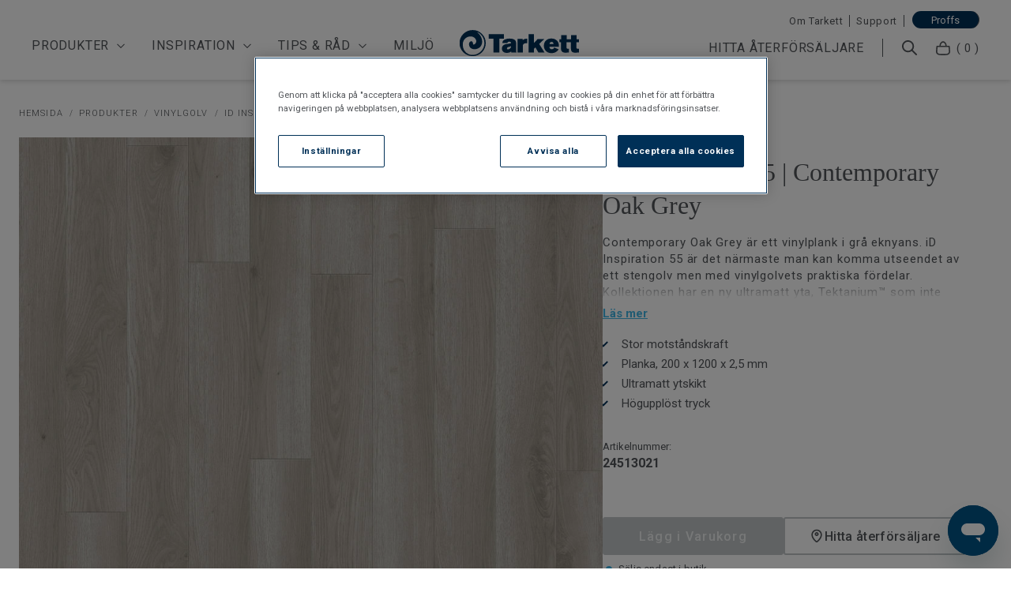

--- FILE ---
content_type: text/html; charset=utf-8
request_url: https://tarkett.se/p/vinylgolv-id-inspiration-55-contemporary-oak-grey/24513021
body_size: 26619
content:
<!doctype html>
<html data-n-head-ssr lang="sv" data-n-head="%7B%22lang%22:%7B%22ssr%22:%22sv%22%7D%7D">
  <head >
    <meta data-n-head="ssr" charset="utf-8"><meta data-n-head="ssr" name="viewport" content="width=device-width, initial-scale=1, maximum-scale=1"><meta data-n-head="ssr" data-hid="og:site_name" name="og:site_name" content="Tarkett"><meta data-n-head="ssr" data-hid="author" name="author" content="Tarkett"><meta data-n-head="ssr" data-hid="apple-mobile-web-app-title" name="apple-mobile-web-app-title" content="Tarkett"><meta data-n-head="ssr" name="generator" content="Vue Storefront 2"><meta data-n-head="ssr" data-hid="charset" charset="utf-8"><meta data-n-head="ssr" data-hid="mobile-web-app-capable" name="mobile-web-app-capable" content="yes"><meta data-n-head="ssr" data-hid="theme-color" name="theme-color" content="#FFF"><meta data-n-head="ssr" data-hid="i18n-og" property="og:locale" content="sv"><meta data-n-head="ssr" data-hid="robots" name="robots" content="index, follow"><meta data-n-head="ssr" name="google-site-verification" content="kVQpe-XvjAxReN0gjH4xSl2qln1kCR-ltsE-_q9BH94"><meta data-n-head="ssr" data-hid="description" name="description" content="iD Inspiration 55 är en trendriktig LVT-kollektion med ett brett utbud av färger och mönster. Contemporary Oak Grey är ett vinylgolv i plank i grå eknyans."><meta data-n-head="ssr" data-hid="og:type" property="og:type" content="product"><meta data-n-head="ssr" data-hid="og:title" property="og:title" content="iD Inspiration 55 Contemporary Oak Grey"><meta data-n-head="ssr" data-hid="og:description" name="og:description" content="iD Inspiration 55 är en trendriktig LVT-kollektion med ett brett utbud av färger och mönster. Contemporary Oak Grey är ett vinylgolv i plank i grå eknyans."><meta data-n-head="ssr" data-hid="og:url" property="og:url" content="https://tarkett.se/p/vinylgolv-id-inspiration-55-contemporary-oak-grey/24513021"><meta data-n-head="ssr" data-hid="og:image" property="og:image" content="https://media.tarkett-image.com/large/TH_LVT_iD_Inspiration_Contemporary_Oak_Grey.jpg#nb-NO"><title>iD Inspiration 55 Contemporary Oak Grey | Tarkett</title><link data-n-head="ssr" rel="icon" type="image/x-icon" href="/favicon.ico"><link data-n-head="ssr" data-hid="gf-prefetch" rel="dns-prefetch" href="https://fonts.gstatic.com/"><link data-n-head="ssr" data-hid="gf-preconnect" rel="preconnect" href="https://fonts.gstatic.com/" crossorigin=""><link data-n-head="ssr" data-hid="gf-preload" rel="preload" as="style" href="https://fonts.googleapis.com/css2?family=Roboto:wght@300;400;500;700&amp;display=swap"><link data-n-head="ssr" data-hid="shortcut-icon" rel="shortcut icon" href="/_nuxt/icons/icon_64x64.3d1089.png"><link data-n-head="ssr" data-hid="apple-touch-icon" rel="apple-touch-icon" href="/_nuxt/icons/icon_512x512.3d1089.png" sizes="512x512"><link data-n-head="ssr" rel="manifest" href="/_nuxt/manifest.2dd38e01.json" data-hid="manifest" crossorigin="use-credentials"><link data-n-head="ssr" data-hid="i18n-alt-sv" rel="alternate" href="https://tarkett.se/p/vinylgolv-id-inspiration-55-contemporary-oak-grey/24513021" hreflang="sv-se"><link data-n-head="ssr" data-hid="i18n-can" rel="canonical" href="https://tarkett.se/p/vinylgolv-id-inspiration-55-contemporary-oak-grey/24513021"><link data-n-head="ssr" rel="preload" as="image" href="https://media.tarkett-image.com/large/TH_LVT_iD_Inspiration_Contemporary_Oak_Grey.jpg#sv"><script data-n-head="ssr" src="/js/onetrust_script.js" defer></script><script data-n-head="ssr" data-hid="gtm-script">if(!window._gtm_init){window._gtm_init=1;(function(w,n,d,m,e,p){w[d]=(w[d]==1||n[d]=='yes'||n[d]==1||n[m]==1||(w[e]&&w[e][p]&&w[e][p]()))?1:0})(window,navigator,'doNotTrack','msDoNotTrack','external','msTrackingProtectionEnabled');(function(w,d,s,l,x,y){w[x]={};w._gtm_inject=function(i){if(w.doNotTrack||w[x][i])return;w[x][i]=1;w[l]=w[l]||[];w[l].push({'gtm.start':new Date().getTime(),event:'gtm.js'});var f=d.getElementsByTagName(s)[0],j=d.createElement(s);j.async=true;j.src='https://www.googletagmanager.com/gtm.js?id='+i;f.parentNode.insertBefore(j,f);};w[y]('GTM-KH9WZK3')})(window,document,'script','dataLayer','_gtm_ids','_gtm_inject')}</script><script data-n-head="ssr" data-hid="gf-script">(function(){var l=document.createElement('link');l.rel="stylesheet";l.href="https://fonts.googleapis.com/css2?family=Roboto:wght@300;400;500;700&display=swap";document.querySelector("head").appendChild(l);})();</script><script data-n-head="ssr" data-hid="otAutoBlock" src="https://cdn.cookielaw.org/consent/5f01f751-660a-4c9d-8a15-4064f16a201b/OtAutoBlock.js" data-ot-ignore="true"></script><script data-n-head="ssr" data-hid="otSDKStub" src="https://cdn.cookielaw.org/scripttemplates/otSDKStub.js" data-domain-script="5f01f751-660a-4c9d-8a15-4064f16a201b" defer></script><script data-n-head="ssr" data-hid="schema-product" type="application/ld+json">{"@context":"https://schema.org/","@type":"Product","name":"Contemporary Oak Grey","image":"https://media.tarkett-image.com/large/TH_LVT_iD_Inspiration_Contemporary_Oak_Grey.jpg#nb-NO","description":"&lt;p&gt;Contemporary Oak Grey är ett vinylplank i grå eknyans. iD Inspiration 55 är det närmaste man kan komma utseendet av ett stengolv men med vinylgolvets praktiska fördelar. Kollektionen har en ny ultramatt yta, Tektanium™ som inte reflekterar ljus och som ger extra tålighet mot repor och fläckar. Golvet finns i sju naturtrogna stendekorer bland annat kalksten, marmor och mikrocement. En avancerad digital printteknik ger mönstren en realistisk detaljrikedom utan upprepningar design på upp till 12 m², vilket motsvarar 50 olika plank med unik struktur och ådring. iD Inspiration 55 limmas mot underlaget och bör därför installeras av en golvläggare.&lt;br&gt;&lt;/p&gt;","sku":"24513021","aggregateRating":{"@type":"AggregateRating","ratingValue":0,"reviewCount":0},"offers":{"@type":"Offer","availability":"https://schema.org/InStock","url":"https://tarkett.se/p/vinylgolv-id-inspiration-55-contemporary-oak-grey/24513021","price":null,"priceCurrency":""}}</script><noscript data-n-head="ssr" data-hid="gf-noscript"><link rel="stylesheet" href="https://fonts.googleapis.com/css2?family=Roboto:wght@300;400;500;700&display=swap"></noscript><link rel="modulepreload" href="/_nuxt/9b92867.modern.js" as="script"><link rel="modulepreload" href="/_nuxt/a6dc804.modern.js" as="script"><link rel="preload" href="/_nuxt/css/37aedf2.css" as="style"><link rel="modulepreload" href="/_nuxt/c3faac1.modern.js" as="script"><link rel="preload" href="/_nuxt/css/1a91819.css" as="style"><link rel="modulepreload" href="/_nuxt/9a66034.modern.js" as="script"><link rel="preload" href="/_nuxt/css/1128e14.css" as="style"><link rel="modulepreload" href="/_nuxt/e97d152.modern.js" as="script"><link rel="preload" href="/_nuxt/css/4f1e700.css" as="style"><link rel="modulepreload" href="/_nuxt/7884e56.modern.js" as="script"><link rel="modulepreload" href="/_nuxt/6ac3d1d.modern.js" as="script"><link rel="preload" href="/_nuxt/css/15eca96.css" as="style"><link rel="modulepreload" href="/_nuxt/5e595bc.modern.js" as="script"><link rel="preload" href="/_nuxt/css/c575b67.css" as="style"><link rel="modulepreload" href="/_nuxt/0af8f0d.modern.js" as="script"><link rel="preload" href="/_nuxt/css/8253fcc.css" as="style"><link rel="modulepreload" href="/_nuxt/1c592b2.modern.js" as="script"><link rel="preload" href="/_nuxt/css/0d00308.css" as="style"><link rel="modulepreload" href="/_nuxt/0714a7f.modern.js" as="script"><link rel="stylesheet" href="/_nuxt/css/37aedf2.css"><link rel="stylesheet" href="/_nuxt/css/1a91819.css"><link rel="stylesheet" href="/_nuxt/css/1128e14.css"><link rel="stylesheet" href="/_nuxt/css/4f1e700.css"><link rel="stylesheet" href="/_nuxt/css/15eca96.css"><link rel="stylesheet" href="/_nuxt/css/c575b67.css"><link rel="stylesheet" href="/_nuxt/css/8253fcc.css"><link rel="stylesheet" href="/_nuxt/css/0d00308.css">
  </head>
  <body >
    <noscript data-n-head="ssr" data-hid="gtm-noscript" data-pbody="true"><iframe src="https://www.googletagmanager.com/ns.html?id=GTM-KH9WZK3&" height="0" width="0" style="display:none;visibility:hidden" title="gtm"></iframe></noscript><div data-server-rendered="true" id="__nuxt"><!----><div id="__layout"><div><div class="sf-top-bar topbar desktop-only" data-v-6930f6cd><div class="sf-top-bar__container"><div class="sf-top-bar__left"></div> <div class="sf-top-bar__center"></div> <div class="sf-top-bar__right"><!----></div></div></div> <div data-v-b3c67638><div class="sf-header sf-header--has-mobile-search header-secondary header-display-none" data-v-b3c67638><div class="header-secondary--margin"></div> <div class="sf-header__wrapper"><header class="sf-header__header"><div class="sf-header__actions"><a href="/" class="sf-link sf-header__continue-shopping nuxt-link-active"><span class="sf-header__continue-shopping-icon sf-icon" style="--icon-color:;--icon-size:14px;"><svg viewBox="0 0 32 32" preserveAspectRatio="none" class="sf-icon-path"><defs><linearGradient id="linearGradient-56648143" x1="0" y1="0" x2="1" y2="0"><stop offset="1" stop-color="var(--icon-color)"></stop> <stop offset="0" stop-color="var(--icon-color-negative, var(--c-gray-variant))"></stop></linearGradient></defs> <path d="M19.057 26.276l0.943 0.943 1.886-1.886-0.943-0.943-1.886 1.886zM10.667 16l-0.943-0.943-0.943 0.943 0.943 0.943 0.943-0.943zM20.943 7.609l0.943-0.943-1.886-1.886-0.943 0.943 1.886 1.886zM20.943 24.391l-9.333-9.333-1.886 1.886 9.333 9.333 1.886-1.886zM11.609 16.943l9.333-9.333-1.886-1.886-9.333 9.333 1.886 1.886z" fill="var(--icon-color)" style="height:100%;"></path></svg></span> <span class="sf-header__continue-shopping-text">
            Fortsätt handla
          </span></a> <nav class="sf-header__navigation"><div class="header-navigation" data-v-cf32ecd4><button type="button" aria-label="button" class="sf-button--pure sf-header__action smartphone-only sf-button" data-v-cf32ecd4 data-v-cf32ecd4><span class="sf-header__icon mobile-menu sf-icon" style="--icon-color:;--icon-size:30px;" data-v-cf32ecd4><svg viewBox="0 0 30 30" preserveAspectRatio="none" class="sf-icon-path"><defs><linearGradient id="linearGradient-56648208" x1="0" y1="0" x2="1" y2="0"><stop offset="1" stop-color="var(--icon-color)"></stop> <stop offset="0" stop-color="var(--icon-color-negative, var(--c-gray-variant))"></stop></linearGradient></defs> <path d="M3.75 21.2425V18.8221H26.25V21.2425H3.75ZM3.75 15.1915V12.7711H26.25V15.1915H3.75ZM3.75 9.14044V6.72003H26.25V9.14044H3.75Z" fill="var(--icon-color)" style="height:100%;"></path></svg></span></button> <!----> <div class="sf-header__navigation sf-header__navigation--main" data-v-cf32ecd4><div class="sf-bar smartphone-only" data-v-cf32ecd4><span class="sf-header__top-bar--text" data-v-cf32ecd4>För företagskunder:</span> <a href="https://proffs.tarkett.se/sv_SE/" class="sf-link actions__link" data-v-cf32ecd4>
              Proffs
            </a> <button type="button" aria-label="close" class="display-none sf-button--pure sf-bar__icon sf-bar__close sf-button" data-v-cf32ecd4 data-v-cf32ecd4><span class="sf-icon" style="--icon-color:;--icon-size:14px;" data-v-cf32ecd4><!----></span></button></div> <div class="sf-header-navigation-item nav-item parent" data-v-cf32ecd4><div class="
      sf-header-navigation-item__item sf-header-navigation-item__item--desktop
    "><a href="javascript:void(0)" class="sf-link sf-header-navigation-item__link">Produkter</a> <span class="nav-icon sf-icon" style="--icon-color:;--icon-size:14px;" data-v-cf32ecd4><svg viewBox="0 0 32 32" preserveAspectRatio="none" class="sf-icon-path"><defs><linearGradient id="linearGradient-56648214" x1="0" y1="0" x2="1" y2="0"><stop offset="1" stop-color="var(--icon-color)"></stop> <stop offset="0" stop-color="var(--icon-color-negative, var(--c-gray-variant))"></stop></linearGradient></defs> <path d="M26.276 12.943l0.943-0.943-1.886-1.886-0.943 0.943 1.886 1.886zM16 21.333l-0.943 0.943 0.943 0.943 0.943-0.943-0.943-0.943zM7.609 11.057l-0.943-0.943-1.886 1.886 0.943 0.943 1.886-1.886zM24.391 11.057l-9.333 9.333 1.886 1.886 9.333-9.333-1.886-1.886zM16.943 20.391l-9.333-9.333-1.886 1.886 9.333 9.333 1.886-1.886z" fill="var(--icon-color)" style="height:100%;"></path></svg></span> <span class="megamenu-pointer desktop-only sf-icon" style="--icon-color:;--icon-size:22px;" data-v-cf32ecd4><svg viewBox="0 0 24 12" preserveAspectRatio="none" class="sf-icon-path"><defs><linearGradient id="linearGradient-56648215" x1="0" y1="0" x2="1" y2="0"><stop offset="1" stop-color="var(--icon-color)"></stop> <stop offset="0" stop-color="var(--icon-color-negative, var(--c-gray-variant))"></stop></linearGradient></defs> <path d="M12 0L24 12H0L12 0Z" fill="var(--icon-color)" style="height:100%;"></path></svg></span></div> <div class="
      sf-header-navigation-item__item sf-header-navigation-item__item--mobile
    "><button type="button" aria-label="button" data-testid="Produkter" class="sf-header-navigation-item__menu-item sf-button--pure sf-menu-item sf-button" data-v-cf32ecd4> <span class="sf-menu-item__label">Produkter</span> <span class="sf-menu-item__count"></span> <span class="sf-menu-item__mobile-nav-icon smartphone-only sf-icon" style="--icon-color:;--icon-size:14px;"><!----></span></button> <div class="sf-header-navigation-item__content"><span class="nav-icon sf-icon" style="--icon-color:;--icon-size:14px;" data-v-cf32ecd4><svg viewBox="0 0 32 32" preserveAspectRatio="none" class="sf-icon-path"><defs><linearGradient id="linearGradient-56648218" x1="0" y1="0" x2="1" y2="0"><stop offset="1" stop-color="var(--icon-color)"></stop> <stop offset="0" stop-color="var(--icon-color-negative, var(--c-gray-variant))"></stop></linearGradient></defs> <path d="M26.276 12.943l0.943-0.943-1.886-1.886-0.943 0.943 1.886 1.886zM16 21.333l-0.943 0.943 0.943 0.943 0.943-0.943-0.943-0.943zM7.609 11.057l-0.943-0.943-1.886 1.886 0.943 0.943 1.886-1.886zM24.391 11.057l-9.333 9.333 1.886 1.886 9.333-9.333-1.886-1.886zM16.943 20.391l-9.333-9.333-1.886 1.886 9.333 9.333 1.886-1.886z" fill="var(--icon-color)" style="height:100%;"></path></svg></span> <span class="megamenu-pointer desktop-only sf-icon" style="--icon-color:;--icon-size:22px;" data-v-cf32ecd4><svg viewBox="0 0 24 12" preserveAspectRatio="none" class="sf-icon-path"><defs><linearGradient id="linearGradient-56648219" x1="0" y1="0" x2="1" y2="0"><stop offset="1" stop-color="var(--icon-color)"></stop> <stop offset="0" stop-color="var(--icon-color-negative, var(--c-gray-variant))"></stop></linearGradient></defs> <path d="M12 0L24 12H0L12 0Z" fill="var(--icon-color)" style="height:100%;"></path></svg></span></div></div></div><div class="sf-header-navigation-item nav-item parent" data-v-cf32ecd4><div class="
      sf-header-navigation-item__item sf-header-navigation-item__item--desktop
    "><a href="javascript:void(0)" class="sf-link sf-header-navigation-item__link">Inspiration</a> <span class="nav-icon sf-icon" style="--icon-color:;--icon-size:14px;" data-v-cf32ecd4><svg viewBox="0 0 32 32" preserveAspectRatio="none" class="sf-icon-path"><defs><linearGradient id="linearGradient-56648222" x1="0" y1="0" x2="1" y2="0"><stop offset="1" stop-color="var(--icon-color)"></stop> <stop offset="0" stop-color="var(--icon-color-negative, var(--c-gray-variant))"></stop></linearGradient></defs> <path d="M26.276 12.943l0.943-0.943-1.886-1.886-0.943 0.943 1.886 1.886zM16 21.333l-0.943 0.943 0.943 0.943 0.943-0.943-0.943-0.943zM7.609 11.057l-0.943-0.943-1.886 1.886 0.943 0.943 1.886-1.886zM24.391 11.057l-9.333 9.333 1.886 1.886 9.333-9.333-1.886-1.886zM16.943 20.391l-9.333-9.333-1.886 1.886 9.333 9.333 1.886-1.886z" fill="var(--icon-color)" style="height:100%;"></path></svg></span> <span class="megamenu-pointer desktop-only sf-icon" style="--icon-color:;--icon-size:22px;" data-v-cf32ecd4><svg viewBox="0 0 24 12" preserveAspectRatio="none" class="sf-icon-path"><defs><linearGradient id="linearGradient-56648223" x1="0" y1="0" x2="1" y2="0"><stop offset="1" stop-color="var(--icon-color)"></stop> <stop offset="0" stop-color="var(--icon-color-negative, var(--c-gray-variant))"></stop></linearGradient></defs> <path d="M12 0L24 12H0L12 0Z" fill="var(--icon-color)" style="height:100%;"></path></svg></span></div> <div class="
      sf-header-navigation-item__item sf-header-navigation-item__item--mobile
    "><button type="button" aria-label="button" data-testid="Inspiration" class="sf-header-navigation-item__menu-item sf-button--pure sf-menu-item sf-button" data-v-cf32ecd4> <span class="sf-menu-item__label">Inspiration</span> <span class="sf-menu-item__count"></span> <span class="sf-menu-item__mobile-nav-icon smartphone-only sf-icon" style="--icon-color:;--icon-size:14px;"><!----></span></button> <div class="sf-header-navigation-item__content"><span class="nav-icon sf-icon" style="--icon-color:;--icon-size:14px;" data-v-cf32ecd4><svg viewBox="0 0 32 32" preserveAspectRatio="none" class="sf-icon-path"><defs><linearGradient id="linearGradient-56648226" x1="0" y1="0" x2="1" y2="0"><stop offset="1" stop-color="var(--icon-color)"></stop> <stop offset="0" stop-color="var(--icon-color-negative, var(--c-gray-variant))"></stop></linearGradient></defs> <path d="M26.276 12.943l0.943-0.943-1.886-1.886-0.943 0.943 1.886 1.886zM16 21.333l-0.943 0.943 0.943 0.943 0.943-0.943-0.943-0.943zM7.609 11.057l-0.943-0.943-1.886 1.886 0.943 0.943 1.886-1.886zM24.391 11.057l-9.333 9.333 1.886 1.886 9.333-9.333-1.886-1.886zM16.943 20.391l-9.333-9.333-1.886 1.886 9.333 9.333 1.886-1.886z" fill="var(--icon-color)" style="height:100%;"></path></svg></span> <span class="megamenu-pointer desktop-only sf-icon" style="--icon-color:;--icon-size:22px;" data-v-cf32ecd4><svg viewBox="0 0 24 12" preserveAspectRatio="none" class="sf-icon-path"><defs><linearGradient id="linearGradient-56648227" x1="0" y1="0" x2="1" y2="0"><stop offset="1" stop-color="var(--icon-color)"></stop> <stop offset="0" stop-color="var(--icon-color-negative, var(--c-gray-variant))"></stop></linearGradient></defs> <path d="M12 0L24 12H0L12 0Z" fill="var(--icon-color)" style="height:100%;"></path></svg></span></div></div></div><div class="sf-header-navigation-item nav-item parent" data-v-cf32ecd4><div class="
      sf-header-navigation-item__item sf-header-navigation-item__item--desktop
    "><a href="javascript:void(0)" class="sf-link sf-header-navigation-item__link">Tips &amp; råd</a> <span class="nav-icon sf-icon" style="--icon-color:;--icon-size:14px;" data-v-cf32ecd4><svg viewBox="0 0 32 32" preserveAspectRatio="none" class="sf-icon-path"><defs><linearGradient id="linearGradient-56648230" x1="0" y1="0" x2="1" y2="0"><stop offset="1" stop-color="var(--icon-color)"></stop> <stop offset="0" stop-color="var(--icon-color-negative, var(--c-gray-variant))"></stop></linearGradient></defs> <path d="M26.276 12.943l0.943-0.943-1.886-1.886-0.943 0.943 1.886 1.886zM16 21.333l-0.943 0.943 0.943 0.943 0.943-0.943-0.943-0.943zM7.609 11.057l-0.943-0.943-1.886 1.886 0.943 0.943 1.886-1.886zM24.391 11.057l-9.333 9.333 1.886 1.886 9.333-9.333-1.886-1.886zM16.943 20.391l-9.333-9.333-1.886 1.886 9.333 9.333 1.886-1.886z" fill="var(--icon-color)" style="height:100%;"></path></svg></span> <span class="megamenu-pointer desktop-only sf-icon" style="--icon-color:;--icon-size:22px;" data-v-cf32ecd4><svg viewBox="0 0 24 12" preserveAspectRatio="none" class="sf-icon-path"><defs><linearGradient id="linearGradient-56648231" x1="0" y1="0" x2="1" y2="0"><stop offset="1" stop-color="var(--icon-color)"></stop> <stop offset="0" stop-color="var(--icon-color-negative, var(--c-gray-variant))"></stop></linearGradient></defs> <path d="M12 0L24 12H0L12 0Z" fill="var(--icon-color)" style="height:100%;"></path></svg></span></div> <div class="
      sf-header-navigation-item__item sf-header-navigation-item__item--mobile
    "><button type="button" aria-label="button" data-testid="Tips &amp; råd" class="sf-header-navigation-item__menu-item sf-button--pure sf-menu-item sf-button" data-v-cf32ecd4> <span class="sf-menu-item__label">Tips &amp; råd</span> <span class="sf-menu-item__count"></span> <span class="sf-menu-item__mobile-nav-icon smartphone-only sf-icon" style="--icon-color:;--icon-size:14px;"><!----></span></button> <div class="sf-header-navigation-item__content"><span class="nav-icon sf-icon" style="--icon-color:;--icon-size:14px;" data-v-cf32ecd4><svg viewBox="0 0 32 32" preserveAspectRatio="none" class="sf-icon-path"><defs><linearGradient id="linearGradient-56648234" x1="0" y1="0" x2="1" y2="0"><stop offset="1" stop-color="var(--icon-color)"></stop> <stop offset="0" stop-color="var(--icon-color-negative, var(--c-gray-variant))"></stop></linearGradient></defs> <path d="M26.276 12.943l0.943-0.943-1.886-1.886-0.943 0.943 1.886 1.886zM16 21.333l-0.943 0.943 0.943 0.943 0.943-0.943-0.943-0.943zM7.609 11.057l-0.943-0.943-1.886 1.886 0.943 0.943 1.886-1.886zM24.391 11.057l-9.333 9.333 1.886 1.886 9.333-9.333-1.886-1.886zM16.943 20.391l-9.333-9.333-1.886 1.886 9.333 9.333 1.886-1.886z" fill="var(--icon-color)" style="height:100%;"></path></svg></span> <span class="megamenu-pointer desktop-only sf-icon" style="--icon-color:;--icon-size:22px;" data-v-cf32ecd4><svg viewBox="0 0 24 12" preserveAspectRatio="none" class="sf-icon-path"><defs><linearGradient id="linearGradient-56648235" x1="0" y1="0" x2="1" y2="0"><stop offset="1" stop-color="var(--icon-color)"></stop> <stop offset="0" stop-color="var(--icon-color-negative, var(--c-gray-variant))"></stop></linearGradient></defs> <path d="M12 0L24 12H0L12 0Z" fill="var(--icon-color)" style="height:100%;"></path></svg></span></div></div></div><div class="sf-header-navigation-item nav-item" data-v-cf32ecd4><div class="
      sf-header-navigation-item__item sf-header-navigation-item__item--desktop
    "><a href="/tarketts-hallbarhetsarbete" class="sf-link sf-header-navigation-item__link">Miljö</a> </div> <div class="
      sf-header-navigation-item__item sf-header-navigation-item__item--mobile
    "><a href="/tarketts-hallbarhetsarbete" data-testid="Miljö" class="sf-link sf-menu-item sf-header-navigation-item__menu-item" data-v-cf32ecd4> <span class="sf-menu-item__label">Miljö</span> <span class="sf-menu-item__count"></span> <span class="sf-menu-item__mobile-nav-icon smartphone-only sf-icon" style="--icon-color:;--icon-size:14px;"><!----></span></a> <div class="sf-header-navigation-item__content"></div></div></div> <div class="sf-header-navigation-item nav-item smartphone-only" data-v-cf32ecd4><div class="
      sf-header-navigation-item__item sf-header-navigation-item__item--desktop
    "><a href="" class="sf-link sf-header-navigation-item__link"></a> </div> <div class="
      sf-header-navigation-item__item sf-header-navigation-item__item--mobile
    "><a href="/find-resellers" data-testid="Hitta återförsäljare" class="sf-link sf-menu-item sf-header-navigation-item__menu-item" data-v-cf32ecd4> <span class="sf-menu-item__label">Hitta återförsäljare</span> <span class="sf-menu-item__count"></span> <span class="sf-menu-item__mobile-nav-icon smartphone-only sf-icon" style="--icon-color:;--icon-size:14px;"><!----></span></a> <div class="sf-header-navigation-item__content"></div></div></div> <div class="sf-header-navigation-item nav-item smartphone-only" data-v-cf32ecd4><div class="
      sf-header-navigation-item__item sf-header-navigation-item__item--desktop
    "><a href="/om-tarkett" class="sf-link sf-header-navigation-item__link">Om Tarkett</a> </div> <div class="
      sf-header-navigation-item__item sf-header-navigation-item__item--mobile
    "><a href="/om-tarkett" data-testid="Om Tarkett" class="sf-link sf-menu-item sf-header-navigation-item__menu-item secondary" data-v-cf32ecd4> <span class="sf-menu-item__label">Om Tarkett</span> <span class="sf-menu-item__count"></span> <span class="sf-icon" style="--icon-color:;--icon-size:20px;" data-v-cf32ecd4><svg viewBox="0 0 32 32" preserveAspectRatio="none" class="sf-icon-path"><defs><linearGradient id="linearGradient-56648267" x1="0" y1="0" x2="1" y2="0"><stop offset="1" stop-color="var(--icon-color)"></stop> <stop offset="0" stop-color="var(--icon-color-negative, var(--c-gray-variant))"></stop></linearGradient></defs> <path d="M14.831 27.101v0zM17.169 27.101v0zM15.638 27.618v0zM16.361 27.618v0zM16 13.333c-0.736 0-1.333-0.597-1.333-1.333h-2.667c0 2.209 1.791 4 4 4v-2.667zM14.667 12c0-0.736 0.597-1.333 1.333-1.333v-2.667c-2.209 0-4 1.791-4 4h2.667zM16 10.667c0.736 0 1.333 0.597 1.333 1.333h2.667c0-2.209-1.791-4-4-4v2.667zM17.333 12c0 0.736-0.597 1.333-1.333 1.333v2.667c2.209 0 4-1.791 4-4h-2.667zM15.676 26.069c-1.203-0.985-3.149-2.752-4.784-5.025-1.642-2.283-2.892-4.966-2.892-7.813h-2.667c0 3.622 1.58 6.848 3.394 9.37 1.821 2.532 3.958 4.465 5.259 5.531l1.689-2.063zM8 13.231c0-2.090 0.839-4.097 2.338-5.579l-1.875-1.896c-2.002 1.98-3.129 4.669-3.129 7.475h2.667zM10.338 7.652c1.499-1.483 3.536-2.318 5.662-2.318v-2.667c-2.824 0-5.536 1.109-7.537 3.089l1.875 1.896zM16 5.333c2.127 0 4.163 0.836 5.662 2.318l1.875-1.896c-2.001-1.979-4.713-3.089-7.537-3.089v2.667zM21.662 7.652c1.499 1.482 2.338 3.489 2.338 5.579h2.667c0-2.807-1.127-5.495-3.129-7.475l-1.875 1.896zM24 13.231c0 2.847-1.25 5.531-2.892 7.813-1.635 2.273-3.58 4.040-4.784 5.025l1.689 2.063c1.302-1.066 3.438-3 5.259-5.531 1.814-2.522 3.394-5.748 3.394-9.37h-2.667zM13.986 28.132c0.302 0.247 0.703 0.604 1.291 0.769l0.723-2.567c0.007 0.002 0.019 0.006 0.029 0.011 0.009 0.004 0.006 0.004-0.015-0.010-0.023-0.016-0.059-0.041-0.118-0.088s-0.128-0.103-0.221-0.179l-1.689 2.063zM16.325 26.069c-0.093 0.076-0.161 0.132-0.22 0.179s-0.094 0.072-0.117 0.088c-0.021 0.014-0.025 0.015-0.016 0.011 0.011-0.005 0.022-0.009 0.029-0.011l0.723 2.567c0.588-0.165 0.988-0.521 1.291-0.769l-1.689-2.063zM15.277 28.901c0.445 0.125 1.001 0.125 1.446 0l-0.723-2.567c0.015-0.004 0.024-0.006 0.028-0.007s0.005-0.001 0.003-0.001-0.006 0.001-0.012 0.001c-0.006 0-0.012 0.001-0.019 0.001s-0.013-0-0.019-0.001c-0.006-0-0.010-0.001-0.012-0.001s-0.001-0 0.003 0.001c0.004 0.001 0.014 0.003 0.028 0.007l-0.723 2.567z" fill="var(--icon-color)" style="height:100%;"></path></svg></span></a> <div class="sf-header-navigation-item__content"></div></div></div><div class="sf-header-navigation-item nav-item smartphone-only" data-v-cf32ecd4><div class="
      sf-header-navigation-item__item sf-header-navigation-item__item--desktop
    "><a href="/support" class="sf-link sf-header-navigation-item__link">Support</a> </div> <div class="
      sf-header-navigation-item__item sf-header-navigation-item__item--mobile
    "><a href="/support" data-testid="Support" class="sf-link sf-menu-item sf-header-navigation-item__menu-item secondary" data-v-cf32ecd4> <span class="sf-menu-item__label">Support</span> <span class="sf-menu-item__count"></span> <span class="sf-icon" style="--icon-color:;--icon-size:20px;" data-v-cf32ecd4><svg viewBox="0 0 32 32" preserveAspectRatio="none" class="sf-icon-path"><defs><linearGradient id="linearGradient-56648278" x1="0" y1="0" x2="1" y2="0"><stop offset="1" stop-color="var(--icon-color)"></stop> <stop offset="0" stop-color="var(--icon-color-negative, var(--c-gray-variant))"></stop></linearGradient></defs> <path d="M14.831 27.101v0zM17.169 27.101v0zM15.638 27.618v0zM16.361 27.618v0zM16 13.333c-0.736 0-1.333-0.597-1.333-1.333h-2.667c0 2.209 1.791 4 4 4v-2.667zM14.667 12c0-0.736 0.597-1.333 1.333-1.333v-2.667c-2.209 0-4 1.791-4 4h2.667zM16 10.667c0.736 0 1.333 0.597 1.333 1.333h2.667c0-2.209-1.791-4-4-4v2.667zM17.333 12c0 0.736-0.597 1.333-1.333 1.333v2.667c2.209 0 4-1.791 4-4h-2.667zM15.676 26.069c-1.203-0.985-3.149-2.752-4.784-5.025-1.642-2.283-2.892-4.966-2.892-7.813h-2.667c0 3.622 1.58 6.848 3.394 9.37 1.821 2.532 3.958 4.465 5.259 5.531l1.689-2.063zM8 13.231c0-2.090 0.839-4.097 2.338-5.579l-1.875-1.896c-2.002 1.98-3.129 4.669-3.129 7.475h2.667zM10.338 7.652c1.499-1.483 3.536-2.318 5.662-2.318v-2.667c-2.824 0-5.536 1.109-7.537 3.089l1.875 1.896zM16 5.333c2.127 0 4.163 0.836 5.662 2.318l1.875-1.896c-2.001-1.979-4.713-3.089-7.537-3.089v2.667zM21.662 7.652c1.499 1.482 2.338 3.489 2.338 5.579h2.667c0-2.807-1.127-5.495-3.129-7.475l-1.875 1.896zM24 13.231c0 2.847-1.25 5.531-2.892 7.813-1.635 2.273-3.58 4.040-4.784 5.025l1.689 2.063c1.302-1.066 3.438-3 5.259-5.531 1.814-2.522 3.394-5.748 3.394-9.37h-2.667zM13.986 28.132c0.302 0.247 0.703 0.604 1.291 0.769l0.723-2.567c0.007 0.002 0.019 0.006 0.029 0.011 0.009 0.004 0.006 0.004-0.015-0.010-0.023-0.016-0.059-0.041-0.118-0.088s-0.128-0.103-0.221-0.179l-1.689 2.063zM16.325 26.069c-0.093 0.076-0.161 0.132-0.22 0.179s-0.094 0.072-0.117 0.088c-0.021 0.014-0.025 0.015-0.016 0.011 0.011-0.005 0.022-0.009 0.029-0.011l0.723 2.567c0.588-0.165 0.988-0.521 1.291-0.769l-1.689-2.063zM15.277 28.901c0.445 0.125 1.001 0.125 1.446 0l-0.723-2.567c0.015-0.004 0.024-0.006 0.028-0.007s0.005-0.001 0.003-0.001-0.006 0.001-0.012 0.001c-0.006 0-0.012 0.001-0.019 0.001s-0.013-0-0.019-0.001c-0.006-0-0.010-0.001-0.012-0.001s-0.001-0 0.003 0.001c0.004 0.001 0.014 0.003 0.028 0.007l-0.723 2.567z" fill="var(--icon-color)" style="height:100%;"></path></svg></span></a> <div class="sf-header-navigation-item__content"></div></div></div><div class="sf-header-navigation-item nav-item smartphone-only" style="display:none;" data-v-cf32ecd4><div class="
      sf-header-navigation-item__item sf-header-navigation-item__item--desktop
    "><a href="https://proffs.tarkett.se/sv_SE/" class="sf-link sf-header-navigation-item__link">Proffs</a> </div> <div class="
      sf-header-navigation-item__item sf-header-navigation-item__item--mobile
    "><a href="https://proffs.tarkett.se/sv_SE/" data-testid="Proffs" class="sf-link sf-menu-item sf-header-navigation-item__menu-item secondary" data-v-cf32ecd4> <span class="sf-menu-item__label">Proffs</span> <span class="sf-menu-item__count"></span> <span class="sf-icon" style="--icon-color:;--icon-size:20px;" data-v-cf32ecd4><svg viewBox="0 0 32 32" preserveAspectRatio="none" class="sf-icon-path"><defs><linearGradient id="linearGradient-56648287" x1="0" y1="0" x2="1" y2="0"><stop offset="1" stop-color="var(--icon-color)"></stop> <stop offset="0" stop-color="var(--icon-color-negative, var(--c-gray-variant))"></stop></linearGradient></defs> <path d="M14.831 27.101v0zM17.169 27.101v0zM15.638 27.618v0zM16.361 27.618v0zM16 13.333c-0.736 0-1.333-0.597-1.333-1.333h-2.667c0 2.209 1.791 4 4 4v-2.667zM14.667 12c0-0.736 0.597-1.333 1.333-1.333v-2.667c-2.209 0-4 1.791-4 4h2.667zM16 10.667c0.736 0 1.333 0.597 1.333 1.333h2.667c0-2.209-1.791-4-4-4v2.667zM17.333 12c0 0.736-0.597 1.333-1.333 1.333v2.667c2.209 0 4-1.791 4-4h-2.667zM15.676 26.069c-1.203-0.985-3.149-2.752-4.784-5.025-1.642-2.283-2.892-4.966-2.892-7.813h-2.667c0 3.622 1.58 6.848 3.394 9.37 1.821 2.532 3.958 4.465 5.259 5.531l1.689-2.063zM8 13.231c0-2.090 0.839-4.097 2.338-5.579l-1.875-1.896c-2.002 1.98-3.129 4.669-3.129 7.475h2.667zM10.338 7.652c1.499-1.483 3.536-2.318 5.662-2.318v-2.667c-2.824 0-5.536 1.109-7.537 3.089l1.875 1.896zM16 5.333c2.127 0 4.163 0.836 5.662 2.318l1.875-1.896c-2.001-1.979-4.713-3.089-7.537-3.089v2.667zM21.662 7.652c1.499 1.482 2.338 3.489 2.338 5.579h2.667c0-2.807-1.127-5.495-3.129-7.475l-1.875 1.896zM24 13.231c0 2.847-1.25 5.531-2.892 7.813-1.635 2.273-3.58 4.040-4.784 5.025l1.689 2.063c1.302-1.066 3.438-3 5.259-5.531 1.814-2.522 3.394-5.748 3.394-9.37h-2.667zM13.986 28.132c0.302 0.247 0.703 0.604 1.291 0.769l0.723-2.567c0.007 0.002 0.019 0.006 0.029 0.011 0.009 0.004 0.006 0.004-0.015-0.010-0.023-0.016-0.059-0.041-0.118-0.088s-0.128-0.103-0.221-0.179l-1.689 2.063zM16.325 26.069c-0.093 0.076-0.161 0.132-0.22 0.179s-0.094 0.072-0.117 0.088c-0.021 0.014-0.025 0.015-0.016 0.011 0.011-0.005 0.022-0.009 0.029-0.011l0.723 2.567c0.588-0.165 0.988-0.521 1.291-0.769l-1.689-2.063zM15.277 28.901c0.445 0.125 1.001 0.125 1.446 0l-0.723-2.567c0.015-0.004 0.024-0.006 0.028-0.007s0.005-0.001 0.003-0.001-0.006 0.001-0.012 0.001c-0.006 0-0.012 0.001-0.019 0.001s-0.013-0-0.019-0.001c-0.006-0-0.010-0.001-0.012-0.001s-0.001-0 0.003 0.001c0.004 0.001 0.014 0.003 0.028 0.007l-0.723 2.567z" fill="var(--icon-color)" style="height:100%;"></path></svg></span></a> <div class="sf-header-navigation-item__content"></div></div></div></div> <div class="sf-mega-menu is-absolute" style="display:none;" data-v-cf32ecd4><div class="sf-bar sf-mega-menu__bar"><div><button type="button" aria-label="back" class="sf-button--pure sf-bar__icon sf-button"><span class="sf-icon" style="--icon-color:;--icon-size:0.875rem;"><!----></span></button></div> <div><div class="sf-bar__title">Produkter</div></div> <div><button type="button" aria-label="close" class="display-none sf-button--pure sf-bar__icon sf-button"><span class="sf-icon" style="--icon-color:;--icon-size:14px;"><!----></span></button></div></div> <div class="sf-mega-menu__content"><div class="sf-mega-menu__menu"><div class="sf-mega-menu-columns" data-v-cf32ecd4><div class="sf-mega-menu-column" data-v-cf32ecd4><button type="button" aria-label="button" data-testid="Trägolv" class="sf-mega-menu-column__header sf-button--pure sf-menu-item sf-button"> <span class="sf-menu-item__label">Trägolv</span> <span class="sf-menu-item__count"></span> <span class="sf-menu-item__mobile-nav-icon smartphone-only sf-icon" style="--icon-color:;--icon-size:14px;"><!----></span></button> <div class="sf-mega-menu-column__content"><div class="sf-mega-menu-column__headers" data-v-cf32ecd4><a href="/c/produkter/tragolv" class="sf-link heading-link" data-v-cf32ecd4><span class="heading" data-v-cf32ecd4>
                    Trägolv
                    <span class="sf-icon" style="--icon-color:;--icon-size:13px;" data-v-cf32ecd4><svg viewBox="0 0 12 10" preserveAspectRatio="none" class="sf-icon-path"><defs><linearGradient id="linearGradient-56648330" x1="0" y1="0" x2="1" y2="0"><stop offset="1" stop-color="var(--icon-color)"></stop> <stop offset="0" stop-color="var(--icon-color-negative, var(--c-gray-variant))"></stop></linearGradient></defs> <path d="M0 4.33328H10.3304V5.66605H0V4.33328Z" fill="var(--icon-color)" style="height:100%;"></path><path d="M7.46475 9.46569L6.53125 8.53219L10.0641 5L6.53125 1.4678L7.46475 0.534302L11.9298 5.00001L7.46475 9.46569Z" fill="var(--icon-color)" style="height:100%;"></path></svg></span></span> <span class="tagline" data-v-cf32ecd4>Se alla trägolv</span></a></div> <ul class="sf-list" data-v-cf32ecd4><!----> <li class="sf-list__item" data-v-cf32ecd4><div data-v-cf32ecd4><a href="/c/produkter/tragolv/parkettgolv" data-testid="Parkettgolv" class="sf-link sf-menu-item sf-mega-menu-column__link" data-v-cf32ecd4> <span class="sf-menu-item__label">Parkettgolv</span> <span class="sf-menu-item__count"></span> <span class="sf-menu-item__mobile-nav-icon smartphone-only sf-icon" style="--icon-color:;--icon-size:14px;"><!----></span></a></div></li><li class="sf-list__item" data-v-cf32ecd4><div data-v-cf32ecd4><a href="/c/produkter/tragolv/parkettgolv/parkett-plankgolv" data-testid="Plankgolv" class="sf-link sf-menu-item sf-mega-menu-column__link" data-v-cf32ecd4> <span class="sf-menu-item__label">Plankgolv</span> <span class="sf-menu-item__count"></span> <span class="sf-menu-item__mobile-nav-icon smartphone-only sf-icon" style="--icon-color:;--icon-size:14px;"><!----></span></a></div></li><li class="sf-list__item" data-v-cf32ecd4><div data-v-cf32ecd4><a href="/c/produkter/tragolv/parkettgolv/2-3-stavsparkett" data-testid="2- &amp; 3-stavsparkett" class="sf-link sf-menu-item sf-mega-menu-column__link" data-v-cf32ecd4> <span class="sf-menu-item__label">2- &amp; 3-stavsparkett</span> <span class="sf-menu-item__count"></span> <span class="sf-menu-item__mobile-nav-icon smartphone-only sf-icon" style="--icon-color:;--icon-size:14px;"><!----></span></a></div></li><li class="sf-list__item" data-v-cf32ecd4><div data-v-cf32ecd4><a href="/c/produkter/tragolv/parkettgolv/fiskbensparkett" data-testid="Fiskbensparkett" class="sf-link sf-menu-item sf-mega-menu-column__link" data-v-cf32ecd4> <span class="sf-menu-item__label">Fiskbensparkett</span> <span class="sf-menu-item__count"></span> <span class="sf-menu-item__mobile-nav-icon smartphone-only sf-icon" style="--icon-color:;--icon-size:14px;"><!----></span></a></div></li><li class="sf-list__item" data-v-cf32ecd4><div data-v-cf32ecd4><a href="/c/produkter/tragolv/parkettgolv/parkett-rutbrada" data-testid="Holländsk parkett" class="sf-link sf-menu-item sf-mega-menu-column__link" data-v-cf32ecd4> <span class="sf-menu-item__label">Holländsk parkett</span> <span class="sf-menu-item__count"></span> <span class="sf-menu-item__mobile-nav-icon smartphone-only sf-icon" style="--icon-color:;--icon-size:14px;"><!----></span></a></div></li><li class="sf-list__item" data-v-cf32ecd4><div data-v-cf32ecd4><a href="/c/produkter/tragolv/trafanergolv" data-testid="Fanérgolv" class="sf-link sf-menu-item sf-mega-menu-column__link" data-v-cf32ecd4> <span class="sf-menu-item__label">Fanérgolv</span> <span class="sf-menu-item__count"></span> <span class="sf-menu-item__mobile-nav-icon smartphone-only sf-icon" style="--icon-color:;--icon-size:14px;"><!----></span></a></div></li><li class="sf-list__item" data-v-cf32ecd4><div data-v-cf32ecd4><a href="/tragolvskollektioner" data-testid="Kollektioner" class="sf-link sf-menu-item sf-mega-menu-column__link" data-v-cf32ecd4> <span class="sf-menu-item__label">Kollektioner</span> <span class="sf-menu-item__count"></span> <span class="sf-menu-item__mobile-nav-icon smartphone-only sf-icon" style="--icon-color:;--icon-size:14px;"><!----></span></a></div></li></ul></div></div><div class="sf-mega-menu-column" data-v-cf32ecd4><button type="button" aria-label="button" data-testid="Laminatgolv" class="sf-mega-menu-column__header sf-button--pure sf-menu-item sf-button"> <span class="sf-menu-item__label">Laminatgolv</span> <span class="sf-menu-item__count"></span> <span class="sf-menu-item__mobile-nav-icon smartphone-only sf-icon" style="--icon-color:;--icon-size:14px;"><!----></span></button> <div class="sf-mega-menu-column__content"><div class="sf-mega-menu-column__headers" data-v-cf32ecd4><a href="/c/produkter/laminatgolv" class="sf-link heading-link" data-v-cf32ecd4><span class="heading" data-v-cf32ecd4>
                    Laminatgolv
                    <span class="sf-icon" style="--icon-color:;--icon-size:13px;" data-v-cf32ecd4><svg viewBox="0 0 12 10" preserveAspectRatio="none" class="sf-icon-path"><defs><linearGradient id="linearGradient-56648388" x1="0" y1="0" x2="1" y2="0"><stop offset="1" stop-color="var(--icon-color)"></stop> <stop offset="0" stop-color="var(--icon-color-negative, var(--c-gray-variant))"></stop></linearGradient></defs> <path d="M0 4.33328H10.3304V5.66605H0V4.33328Z" fill="var(--icon-color)" style="height:100%;"></path><path d="M7.46475 9.46569L6.53125 8.53219L10.0641 5L6.53125 1.4678L7.46475 0.534302L11.9298 5.00001L7.46475 9.46569Z" fill="var(--icon-color)" style="height:100%;"></path></svg></span></span> <span class="tagline" data-v-cf32ecd4>Se alla laminatgolv</span></a></div> <ul class="sf-list" data-v-cf32ecd4><!----> <li class="sf-list__item" data-v-cf32ecd4><div data-v-cf32ecd4><a href="/c/produkter/laminatgolv/laminat-plankgolv" data-testid="Laminat plankgolv" class="sf-link sf-menu-item sf-mega-menu-column__link" data-v-cf32ecd4> <span class="sf-menu-item__label">Laminat plankgolv</span> <span class="sf-menu-item__count"></span> <span class="sf-menu-item__mobile-nav-icon smartphone-only sf-icon" style="--icon-color:;--icon-size:14px;"><!----></span></a></div></li><li class="sf-list__item" data-v-cf32ecd4><div data-v-cf32ecd4><a href="/c/produkter/laminatgolv/woodstock-soundlogic" data-testid="Ljuddämpande laminatgolv" class="sf-link sf-menu-item sf-mega-menu-column__link" data-v-cf32ecd4> <span class="sf-menu-item__label">Ljuddämpande laminatgolv</span> <span class="sf-menu-item__count"></span> <span class="sf-menu-item__mobile-nav-icon smartphone-only sf-icon" style="--icon-color:;--icon-size:14px;"><!----></span></a></div></li><li class="sf-list__item" data-v-cf32ecd4><div data-v-cf32ecd4><a href="/laminatgolvskollektioner" data-testid="Kollektioner" class="sf-link sf-menu-item sf-mega-menu-column__link" data-v-cf32ecd4> <span class="sf-menu-item__label">Kollektioner</span> <span class="sf-menu-item__count"></span> <span class="sf-menu-item__mobile-nav-icon smartphone-only sf-icon" style="--icon-color:;--icon-size:14px;"><!----></span></a></div></li></ul></div></div><div class="sf-mega-menu-column" data-v-cf32ecd4><button type="button" aria-label="button" data-testid="Vinylgolv" class="sf-mega-menu-column__header sf-button--pure sf-menu-item sf-button"> <span class="sf-menu-item__label">Vinylgolv</span> <span class="sf-menu-item__count"></span> <span class="sf-menu-item__mobile-nav-icon smartphone-only sf-icon" style="--icon-color:;--icon-size:14px;"><!----></span></button> <div class="sf-mega-menu-column__content"><div class="sf-mega-menu-column__headers" data-v-cf32ecd4><a href="/c/produkter/vinylgolv" class="sf-link heading-link" data-v-cf32ecd4><span class="heading" data-v-cf32ecd4>
                    Vinylgolv
                    <span class="sf-icon" style="--icon-color:;--icon-size:13px;" data-v-cf32ecd4><svg viewBox="0 0 12 10" preserveAspectRatio="none" class="sf-icon-path"><defs><linearGradient id="linearGradient-56648430" x1="0" y1="0" x2="1" y2="0"><stop offset="1" stop-color="var(--icon-color)"></stop> <stop offset="0" stop-color="var(--icon-color-negative, var(--c-gray-variant))"></stop></linearGradient></defs> <path d="M0 4.33328H10.3304V5.66605H0V4.33328Z" fill="var(--icon-color)" style="height:100%;"></path><path d="M7.46475 9.46569L6.53125 8.53219L10.0641 5L6.53125 1.4678L7.46475 0.534302L11.9298 5.00001L7.46475 9.46569Z" fill="var(--icon-color)" style="height:100%;"></path></svg></span></span> <span class="tagline" data-v-cf32ecd4>Se alla vinylgolv</span></a></div> <ul class="sf-list" data-v-cf32ecd4><!----> <li class="sf-list__item" data-v-cf32ecd4><div data-v-cf32ecd4><a href="/c/produkter/vinylgolv/vinylklickgolv" data-testid="Vinylklickgolv" class="sf-link sf-menu-item sf-mega-menu-column__link" data-v-cf32ecd4> <span class="sf-menu-item__label">Vinylklickgolv</span> <span class="sf-menu-item__count"></span> <span class="sf-menu-item__mobile-nav-icon smartphone-only sf-icon" style="--icon-color:;--icon-size:14px;"><!----></span></a></div></li><li class="sf-list__item" data-v-cf32ecd4><div data-v-cf32ecd4><a href="/c/produkter/vinylgolv/vinylmatta" data-testid="Vinylmatta" class="sf-link sf-menu-item sf-mega-menu-column__link" data-v-cf32ecd4> <span class="sf-menu-item__label">Vinylmatta</span> <span class="sf-menu-item__count"></span> <span class="sf-menu-item__mobile-nav-icon smartphone-only sf-icon" style="--icon-color:;--icon-size:14px;"><!----></span></a></div></li><li class="sf-list__item" data-v-cf32ecd4><div data-v-cf32ecd4><a href="/c/produkter/vinylgolv/ljuddampande-vinylgolv" data-testid="Ljuddämpande vinylgolv" class="sf-link sf-menu-item sf-mega-menu-column__link" data-v-cf32ecd4> <span class="sf-menu-item__label">Ljuddämpande vinylgolv</span> <span class="sf-menu-item__count"></span> <span class="sf-menu-item__mobile-nav-icon smartphone-only sf-icon" style="--icon-color:;--icon-size:14px;"><!----></span></a></div></li><li class="sf-list__item" data-v-cf32ecd4><div data-v-cf32ecd4><a href="/vinylkollektioner" data-testid="Kollektioner" class="sf-link sf-menu-item sf-mega-menu-column__link" data-v-cf32ecd4> <span class="sf-menu-item__label">Kollektioner</span> <span class="sf-menu-item__count"></span> <span class="sf-menu-item__mobile-nav-icon smartphone-only sf-icon" style="--icon-color:;--icon-size:14px;"><!----></span></a></div></li></ul></div></div><div class="sf-mega-menu-column" data-v-cf32ecd4><button type="button" aria-label="button" data-testid="Badrum" class="sf-mega-menu-column__header sf-button--pure sf-menu-item sf-button"> <span class="sf-menu-item__label">Badrum</span> <span class="sf-menu-item__count"></span> <span class="sf-menu-item__mobile-nav-icon smartphone-only sf-icon" style="--icon-color:;--icon-size:14px;"><!----></span></button> <div class="sf-mega-menu-column__content"><div class="sf-mega-menu-column__headers" data-v-cf32ecd4><a href="/c/produkter/badrum" class="sf-link heading-link" data-v-cf32ecd4><span class="heading" data-v-cf32ecd4>
                    Badrum
                    <span class="sf-icon" style="--icon-color:;--icon-size:13px;" data-v-cf32ecd4><svg viewBox="0 0 12 10" preserveAspectRatio="none" class="sf-icon-path"><defs><linearGradient id="linearGradient-56648477" x1="0" y1="0" x2="1" y2="0"><stop offset="1" stop-color="var(--icon-color)"></stop> <stop offset="0" stop-color="var(--icon-color-negative, var(--c-gray-variant))"></stop></linearGradient></defs> <path d="M0 4.33328H10.3304V5.66605H0V4.33328Z" fill="var(--icon-color)" style="height:100%;"></path><path d="M7.46475 9.46569L6.53125 8.53219L10.0641 5L6.53125 1.4678L7.46475 0.534302L11.9298 5.00001L7.46475 9.46569Z" fill="var(--icon-color)" style="height:100%;"></path></svg></span></span> <span class="tagline" data-v-cf32ecd4>Se alla våtrumsmattor</span></a></div> <ul class="sf-list" data-v-cf32ecd4><!----> <li class="sf-list__item" data-v-cf32ecd4><div data-v-cf32ecd4><a href="/c/produkter/badrum/vatrumsgolv" data-testid="Våtrumsgolv" class="sf-link sf-menu-item sf-mega-menu-column__link" data-v-cf32ecd4> <span class="sf-menu-item__label">Våtrumsgolv</span> <span class="sf-menu-item__count"></span> <span class="sf-menu-item__mobile-nav-icon smartphone-only sf-icon" style="--icon-color:;--icon-size:14px;"><!----></span></a></div></li><li class="sf-list__item" data-v-cf32ecd4><div data-v-cf32ecd4><a href="/c/produkter/badrum/vatrumsvagg" data-testid="Våtrumsvägg" class="sf-link sf-menu-item sf-mega-menu-column__link" data-v-cf32ecd4> <span class="sf-menu-item__label">Våtrumsvägg</span> <span class="sf-menu-item__count"></span> <span class="sf-menu-item__mobile-nav-icon smartphone-only sf-icon" style="--icon-color:;--icon-size:14px;"><!----></span></a></div></li><li class="sf-list__item" data-v-cf32ecd4><div data-v-cf32ecd4><a href="/c/produkter/badrum/vatrumsbard" data-testid="Våtrumsbård" class="sf-link sf-menu-item sf-mega-menu-column__link" data-v-cf32ecd4> <span class="sf-menu-item__label">Våtrumsbård</span> <span class="sf-menu-item__count"></span> <span class="sf-menu-item__mobile-nav-icon smartphone-only sf-icon" style="--icon-color:;--icon-size:14px;"><!----></span></a></div></li><li class="sf-list__item" data-v-cf32ecd4><div data-v-cf32ecd4><a href="/badrumskollektioner" data-testid="Kollektioner" class="sf-link sf-menu-item sf-mega-menu-column__link" data-v-cf32ecd4> <span class="sf-menu-item__label">Kollektioner</span> <span class="sf-menu-item__count"></span> <span class="sf-menu-item__mobile-nav-icon smartphone-only sf-icon" style="--icon-color:;--icon-size:14px;"><!----></span></a></div></li></ul></div></div><div class="sf-mega-menu-column" data-v-cf32ecd4><button type="button" aria-label="button" data-testid="Golvtillbehör" class="sf-mega-menu-column__header sf-button--pure sf-menu-item sf-button"> <span class="sf-menu-item__label">Golvtillbehör</span> <span class="sf-menu-item__count"></span> <span class="sf-menu-item__mobile-nav-icon smartphone-only sf-icon" style="--icon-color:;--icon-size:14px;"><!----></span></button> <div class="sf-mega-menu-column__content"><div class="sf-mega-menu-column__headers" data-v-cf32ecd4><a href="/c/produkter/golvtillbehor" class="sf-link heading-link" data-v-cf32ecd4><span class="heading" data-v-cf32ecd4>
                    Golvtillbehör
                    <span class="sf-icon" style="--icon-color:;--icon-size:13px;" data-v-cf32ecd4><svg viewBox="0 0 12 10" preserveAspectRatio="none" class="sf-icon-path"><defs><linearGradient id="linearGradient-56648536" x1="0" y1="0" x2="1" y2="0"><stop offset="1" stop-color="var(--icon-color)"></stop> <stop offset="0" stop-color="var(--icon-color-negative, var(--c-gray-variant))"></stop></linearGradient></defs> <path d="M0 4.33328H10.3304V5.66605H0V4.33328Z" fill="var(--icon-color)" style="height:100%;"></path><path d="M7.46475 9.46569L6.53125 8.53219L10.0641 5L6.53125 1.4678L7.46475 0.534302L11.9298 5.00001L7.46475 9.46569Z" fill="var(--icon-color)" style="height:100%;"></path></svg></span></span> <span class="tagline" data-v-cf32ecd4>Se alla tillbehör</span></a></div> <ul class="sf-list" data-v-cf32ecd4><!----> <li class="sf-list__item" data-v-cf32ecd4><div data-v-cf32ecd4><a href="/c/produkter/golvtillbehor/underlag" data-testid="Golvunderlag" class="sf-link sf-menu-item sf-mega-menu-column__link" data-v-cf32ecd4> <span class="sf-menu-item__label">Golvunderlag</span> <span class="sf-menu-item__count"></span> <span class="sf-menu-item__mobile-nav-icon smartphone-only sf-icon" style="--icon-color:;--icon-size:14px;"><!----></span></a></div></li><li class="sf-list__item" data-v-cf32ecd4><div data-v-cf32ecd4><a href="/c/produkter/golvtillbehor/laggning-och-verktyg" data-testid="Golvläggning verktyg" class="sf-link sf-menu-item sf-mega-menu-column__link" data-v-cf32ecd4> <span class="sf-menu-item__label">Golvläggning verktyg</span> <span class="sf-menu-item__count"></span> <span class="sf-menu-item__mobile-nav-icon smartphone-only sf-icon" style="--icon-color:;--icon-size:14px;"><!----></span></a></div></li><li class="sf-list__item" data-v-cf32ecd4><div data-v-cf32ecd4><a href="/c/produkter/golvtillbehor/lim-spackel-och-fog" data-testid="Golvlim &amp; golvspackel" class="sf-link sf-menu-item sf-mega-menu-column__link" data-v-cf32ecd4> <span class="sf-menu-item__label">Golvlim &amp; golvspackel</span> <span class="sf-menu-item__count"></span> <span class="sf-menu-item__mobile-nav-icon smartphone-only sf-icon" style="--icon-color:;--icon-size:14px;"><!----></span></a></div></li><li class="sf-list__item" data-v-cf32ecd4><div data-v-cf32ecd4><a href="/c/produkter/golvtillbehor/lister-och-socklar" data-testid="Golvlister &amp; golvsocklar" class="sf-link sf-menu-item sf-mega-menu-column__link" data-v-cf32ecd4> <span class="sf-menu-item__label">Golvlister &amp; golvsocklar</span> <span class="sf-menu-item__count"></span> <span class="sf-menu-item__mobile-nav-icon smartphone-only sf-icon" style="--icon-color:;--icon-size:14px;"><!----></span></a></div></li><li class="sf-list__item" data-v-cf32ecd4><div data-v-cf32ecd4><a href="/c/produkter/golvtillbehor/skotsel-och-underhall" data-testid="Skötsel &amp; underhåll" class="sf-link sf-menu-item sf-mega-menu-column__link" data-v-cf32ecd4> <span class="sf-menu-item__label">Skötsel &amp; underhåll</span> <span class="sf-menu-item__count"></span> <span class="sf-menu-item__mobile-nav-icon smartphone-only sf-icon" style="--icon-color:;--icon-size:14px;"><!----></span></a></div></li><li class="sf-list__item" data-v-cf32ecd4><div data-v-cf32ecd4><a href="/c/produkter/golvtillbehor/reparation" data-testid="Reparation" class="sf-link sf-menu-item sf-mega-menu-column__link" data-v-cf32ecd4> <span class="sf-menu-item__label">Reparation</span> <span class="sf-menu-item__count"></span> <span class="sf-menu-item__mobile-nav-icon smartphone-only sf-icon" style="--icon-color:;--icon-size:14px;"><!----></span></a></div></li><li class="sf-list__item" data-v-cf32ecd4><div data-v-cf32ecd4><a href="/c/produkter/golvtillbehor/svetstradar" data-testid="Svetstrådar" class="sf-link sf-menu-item sf-mega-menu-column__link" data-v-cf32ecd4> <span class="sf-menu-item__label">Svetstrådar</span> <span class="sf-menu-item__count"></span> <span class="sf-menu-item__mobile-nav-icon smartphone-only sf-icon" style="--icon-color:;--icon-size:14px;"><!----></span></a></div></li></ul></div></div></div> <!----></div> <div class="sf-mega-menu__aside display-none"><button type="button" aria-label="button" data-testid="" class="sf-mega-menu__aside-header desktop-only sf-button--pure sf-menu-item sf-button"> <span class="sf-menu-item__label"></span> <span class="sf-menu-item__count"></span> <span class="sf-menu-item__mobile-nav-icon smartphone-only sf-icon" style="--icon-color:;--icon-size:14px;"><!----></span></button> </div></div></div><div class="sf-mega-menu is-absolute" style="display:none;" data-v-cf32ecd4><div class="sf-bar sf-mega-menu__bar"><div><button type="button" aria-label="back" class="sf-button--pure sf-bar__icon sf-button"><span class="sf-icon" style="--icon-color:;--icon-size:0.875rem;"><!----></span></button></div> <div><div class="sf-bar__title">Inspiration</div></div> <div><button type="button" aria-label="close" class="display-none sf-button--pure sf-bar__icon sf-button"><span class="sf-icon" style="--icon-color:;--icon-size:14px;"><!----></span></button></div></div> <div class="sf-mega-menu__content"><div class="sf-mega-menu__menu"><div class="sf-mega-menu-columns" data-v-cf32ecd4><div class="sf-mega-menu-column" data-v-cf32ecd4><button type="button" aria-label="button" data-testid="Rum" class="sf-mega-menu-column__header sf-button--pure sf-menu-item sf-button"> <span class="sf-menu-item__label">Rum</span> <span class="sf-menu-item__count"></span> <span class="sf-menu-item__mobile-nav-icon smartphone-only sf-icon" style="--icon-color:;--icon-size:14px;"><!----></span></button> <div class="sf-mega-menu-column__content"><div class="sf-mega-menu-column__headers" data-v-cf32ecd4><a href="/golv-till-alla-utrymmen" class="sf-link heading-link" data-v-cf32ecd4><span class="heading" data-v-cf32ecd4>
                    Rum
                    <span class="sf-icon" style="--icon-color:;--icon-size:13px;" data-v-cf32ecd4><svg viewBox="0 0 12 10" preserveAspectRatio="none" class="sf-icon-path"><defs><linearGradient id="linearGradient-56648613" x1="0" y1="0" x2="1" y2="0"><stop offset="1" stop-color="var(--icon-color)"></stop> <stop offset="0" stop-color="var(--icon-color-negative, var(--c-gray-variant))"></stop></linearGradient></defs> <path d="M0 4.33328H10.3304V5.66605H0V4.33328Z" fill="var(--icon-color)" style="height:100%;"></path><path d="M7.46475 9.46569L6.53125 8.53219L10.0641 5L6.53125 1.4678L7.46475 0.534302L11.9298 5.00001L7.46475 9.46569Z" fill="var(--icon-color)" style="height:100%;"></path></svg></span></span> <span class="tagline" data-v-cf32ecd4>Golv till olika rum</span></a></div> <ul class="sf-list" data-v-cf32ecd4><!----> <li class="sf-list__item" data-v-cf32ecd4><div data-v-cf32ecd4><a href="/golv-vardagsrum" data-testid="Vardagsrum" class="sf-link sf-menu-item sf-mega-menu-column__link" data-v-cf32ecd4> <span class="sf-menu-item__label">Vardagsrum</span> <span class="sf-menu-item__count"></span> <span class="sf-menu-item__mobile-nav-icon smartphone-only sf-icon" style="--icon-color:;--icon-size:14px;"><!----></span></a></div></li><li class="sf-list__item" data-v-cf32ecd4><div data-v-cf32ecd4><a href="/golv-sovrum" data-testid="Sovrum" class="sf-link sf-menu-item sf-mega-menu-column__link" data-v-cf32ecd4> <span class="sf-menu-item__label">Sovrum</span> <span class="sf-menu-item__count"></span> <span class="sf-menu-item__mobile-nav-icon smartphone-only sf-icon" style="--icon-color:;--icon-size:14px;"><!----></span></a></div></li><li class="sf-list__item" data-v-cf32ecd4><div data-v-cf32ecd4><a href="/koksgolv" data-testid="Kök" class="sf-link sf-menu-item sf-mega-menu-column__link" data-v-cf32ecd4> <span class="sf-menu-item__label">Kök</span> <span class="sf-menu-item__count"></span> <span class="sf-menu-item__mobile-nav-icon smartphone-only sf-icon" style="--icon-color:;--icon-size:14px;"><!----></span></a></div></li><li class="sf-list__item" data-v-cf32ecd4><div data-v-cf32ecd4><a href="/hallgolv" data-testid="Hall &amp; entré" class="sf-link sf-menu-item sf-mega-menu-column__link" data-v-cf32ecd4> <span class="sf-menu-item__label">Hall &amp; entré</span> <span class="sf-menu-item__count"></span> <span class="sf-menu-item__mobile-nav-icon smartphone-only sf-icon" style="--icon-color:;--icon-size:14px;"><!----></span></a></div></li><li class="sf-list__item" data-v-cf32ecd4><div data-v-cf32ecd4><a href="/golv-barnrum" data-testid="Barnrum" class="sf-link sf-menu-item sf-mega-menu-column__link" data-v-cf32ecd4> <span class="sf-menu-item__label">Barnrum</span> <span class="sf-menu-item__count"></span> <span class="sf-menu-item__mobile-nav-icon smartphone-only sf-icon" style="--icon-color:;--icon-size:14px;"><!----></span></a></div></li><li class="sf-list__item" data-v-cf32ecd4><div data-v-cf32ecd4><a href="/badrumsgolv" data-testid="Badrum" class="sf-link sf-menu-item sf-mega-menu-column__link" data-v-cf32ecd4> <span class="sf-menu-item__label">Badrum</span> <span class="sf-menu-item__count"></span> <span class="sf-menu-item__mobile-nav-icon smartphone-only sf-icon" style="--icon-color:;--icon-size:14px;"><!----></span></a></div></li></ul></div></div><div class="sf-mega-menu-column" data-v-cf32ecd4><button type="button" aria-label="button" data-testid="Artiklar" class="sf-mega-menu-column__header sf-button--pure sf-menu-item sf-button"> <span class="sf-menu-item__label">Artiklar</span> <span class="sf-menu-item__count"></span> <span class="sf-menu-item__mobile-nav-icon smartphone-only sf-icon" style="--icon-color:;--icon-size:14px;"><!----></span></button> <div class="sf-mega-menu-column__content"><div class="sf-mega-menu-column__headers" data-v-cf32ecd4><a href="/golv-inspiration" class="sf-link heading-link" data-v-cf32ecd4><span class="heading" data-v-cf32ecd4>
                    Artiklar
                    <span class="sf-icon" style="--icon-color:;--icon-size:13px;" data-v-cf32ecd4><svg viewBox="0 0 12 10" preserveAspectRatio="none" class="sf-icon-path"><defs><linearGradient id="linearGradient-56648678" x1="0" y1="0" x2="1" y2="0"><stop offset="1" stop-color="var(--icon-color)"></stop> <stop offset="0" stop-color="var(--icon-color-negative, var(--c-gray-variant))"></stop></linearGradient></defs> <path d="M0 4.33328H10.3304V5.66605H0V4.33328Z" fill="var(--icon-color)" style="height:100%;"></path><path d="M7.46475 9.46569L6.53125 8.53219L10.0641 5L6.53125 1.4678L7.46475 0.534302L11.9298 5.00001L7.46475 9.46569Z" fill="var(--icon-color)" style="height:100%;"></path></svg></span></span> <span class="tagline" data-v-cf32ecd4>Golvinspiration</span></a></div> <ul class="sf-list" data-v-cf32ecd4><!----> <li class="sf-list__item" data-v-cf32ecd4><div data-v-cf32ecd4><a href="/klickgolv" data-testid="Klickgolv" class="sf-link sf-menu-item sf-mega-menu-column__link" data-v-cf32ecd4> <span class="sf-menu-item__label">Klickgolv</span> <span class="sf-menu-item__count"></span> <span class="sf-menu-item__mobile-nav-icon smartphone-only sf-icon" style="--icon-color:;--icon-size:14px;"><!----></span></a></div></li><li class="sf-list__item" data-v-cf32ecd4><div data-v-cf32ecd4><a href="/c/produkter/vinylgolv/vinylklickgolv" data-testid="Vinylklickgolv" class="sf-link sf-menu-item sf-mega-menu-column__link" data-v-cf32ecd4> <span class="sf-menu-item__label">Vinylklickgolv</span> <span class="sf-menu-item__count"></span> <span class="sf-menu-item__mobile-nav-icon smartphone-only sf-icon" style="--icon-color:;--icon-size:14px;"><!----></span></a></div></li><li class="sf-list__item" data-v-cf32ecd4><div data-v-cf32ecd4><a href="/renovera-badrum" data-testid="Renovera badrum" class="sf-link sf-menu-item sf-mega-menu-column__link" data-v-cf32ecd4> <span class="sf-menu-item__label">Renovera badrum</span> <span class="sf-menu-item__count"></span> <span class="sf-menu-item__mobile-nav-icon smartphone-only sf-icon" style="--icon-color:;--icon-size:14px;"><!----></span></a></div></li><li class="sf-list__item" data-v-cf32ecd4><div data-v-cf32ecd4><a href="/nytt-golv-i-hallen-med-nagra-enkla-steg" data-testid="Renovera hallen" class="sf-link sf-menu-item sf-mega-menu-column__link" data-v-cf32ecd4> <span class="sf-menu-item__label">Renovera hallen</span> <span class="sf-menu-item__count"></span> <span class="sf-menu-item__mobile-nav-icon smartphone-only sf-icon" style="--icon-color:;--icon-size:14px;"><!----></span></a></div></li><li class="sf-list__item" data-v-cf32ecd4><div data-v-cf32ecd4><a href="/frida-fahrman-tarkett-tragolv" data-testid="Frida Farhman om sitt ekgolv från Tarkett" class="sf-link sf-menu-item sf-mega-menu-column__link" data-v-cf32ecd4> <span class="sf-menu-item__label">Frida Farhman om sitt ekgolv från Tarkett</span> <span class="sf-menu-item__count"></span> <span class="sf-menu-item__mobile-nav-icon smartphone-only sf-icon" style="--icon-color:;--icon-size:14px;"><!----></span></a></div></li><li class="sf-list__item" data-v-cf32ecd4><div data-v-cf32ecd4><a href="/pella-hedeby-golv-inredning" data-testid="Pella Hedeby om inredning" class="sf-link sf-menu-item sf-mega-menu-column__link" data-v-cf32ecd4> <span class="sf-menu-item__label">Pella Hedeby om inredning</span> <span class="sf-menu-item__count"></span> <span class="sf-menu-item__mobile-nav-icon smartphone-only sf-icon" style="--icon-color:;--icon-size:14px;"><!----></span></a></div></li></ul></div></div></div> <!----></div> <div class="sf-mega-menu__aside display-none"><button type="button" aria-label="button" data-testid="" class="sf-mega-menu__aside-header desktop-only sf-button--pure sf-menu-item sf-button"> <span class="sf-menu-item__label"></span> <span class="sf-menu-item__count"></span> <span class="sf-menu-item__mobile-nav-icon smartphone-only sf-icon" style="--icon-color:;--icon-size:14px;"><!----></span></button> </div></div></div><div class="sf-mega-menu is-absolute" style="display:none;" data-v-cf32ecd4><div class="sf-bar sf-mega-menu__bar"><div><button type="button" aria-label="back" class="sf-button--pure sf-bar__icon sf-button"><span class="sf-icon" style="--icon-color:;--icon-size:0.875rem;"><!----></span></button></div> <div><div class="sf-bar__title">Tips &amp; råd</div></div> <div><button type="button" aria-label="close" class="display-none sf-button--pure sf-bar__icon sf-button"><span class="sf-icon" style="--icon-color:;--icon-size:14px;"><!----></span></button></div></div> <div class="sf-mega-menu__content"><div class="sf-mega-menu__menu"><div class="sf-mega-menu-columns" data-v-cf32ecd4><div class="sf-mega-menu-column" data-v-cf32ecd4><button type="button" aria-label="button" data-testid="Golvguide" class="sf-mega-menu-column__header sf-button--pure sf-menu-item sf-button"> <span class="sf-menu-item__label">Golvguide</span> <span class="sf-menu-item__count"></span> <span class="sf-menu-item__mobile-nav-icon smartphone-only sf-icon" style="--icon-color:;--icon-size:14px;"><!----></span></button> <div class="sf-mega-menu-column__content"><div class="sf-mega-menu-column__headers" data-v-cf32ecd4><a href="/valja-golv" class="sf-link heading-link" data-v-cf32ecd4><span class="heading" data-v-cf32ecd4>
                    Golvguide
                    <span class="sf-icon" style="--icon-color:;--icon-size:13px;" data-v-cf32ecd4><svg viewBox="0 0 12 10" preserveAspectRatio="none" class="sf-icon-path"><defs><linearGradient id="linearGradient-56648742" x1="0" y1="0" x2="1" y2="0"><stop offset="1" stop-color="var(--icon-color)"></stop> <stop offset="0" stop-color="var(--icon-color-negative, var(--c-gray-variant))"></stop></linearGradient></defs> <path d="M0 4.33328H10.3304V5.66605H0V4.33328Z" fill="var(--icon-color)" style="height:100%;"></path><path d="M7.46475 9.46569L6.53125 8.53219L10.0641 5L6.53125 1.4678L7.46475 0.534302L11.9298 5.00001L7.46475 9.46569Z" fill="var(--icon-color)" style="height:100%;"></path></svg></span></span> <span class="tagline" data-v-cf32ecd4>Tips vid val av golv</span></a></div> <ul class="sf-list" data-v-cf32ecd4><!----> <li class="sf-list__item" data-v-cf32ecd4><div data-v-cf32ecd4><a href="/valja-tragolv" data-testid="Välja trägolv" class="sf-link sf-menu-item sf-mega-menu-column__link" data-v-cf32ecd4> <span class="sf-menu-item__label">Välja trägolv</span> <span class="sf-menu-item__count"></span> <span class="sf-menu-item__mobile-nav-icon smartphone-only sf-icon" style="--icon-color:;--icon-size:14px;"><!----></span></a></div></li><li class="sf-list__item" data-v-cf32ecd4><div data-v-cf32ecd4><a href="/valja-laminatgolv" data-testid="Välja laminatgolv" class="sf-link sf-menu-item sf-mega-menu-column__link" data-v-cf32ecd4> <span class="sf-menu-item__label">Välja laminatgolv</span> <span class="sf-menu-item__count"></span> <span class="sf-menu-item__mobile-nav-icon smartphone-only sf-icon" style="--icon-color:;--icon-size:14px;"><!----></span></a></div></li><li class="sf-list__item" data-v-cf32ecd4><div data-v-cf32ecd4><a href="/valja-vinylgolv" data-testid="Välja vinylgolv" class="sf-link sf-menu-item sf-mega-menu-column__link" data-v-cf32ecd4> <span class="sf-menu-item__label">Välja vinylgolv</span> <span class="sf-menu-item__count"></span> <span class="sf-menu-item__mobile-nav-icon smartphone-only sf-icon" style="--icon-color:;--icon-size:14px;"><!----></span></a></div></li><li class="sf-list__item" data-v-cf32ecd4><div data-v-cf32ecd4><a href="/valja-vatrumsmatta-badrum" data-testid="Välja våtrumsmatta" class="sf-link sf-menu-item sf-mega-menu-column__link" data-v-cf32ecd4> <span class="sf-menu-item__label">Välja våtrumsmatta</span> <span class="sf-menu-item__count"></span> <span class="sf-menu-item__mobile-nav-icon smartphone-only sf-icon" style="--icon-color:;--icon-size:14px;"><!----></span></a></div></li></ul></div></div><div class="sf-mega-menu-column" data-v-cf32ecd4><button type="button" aria-label="button" data-testid="Skötsel &amp; installation" class="sf-mega-menu-column__header sf-button--pure sf-menu-item sf-button"> <span class="sf-menu-item__label">Skötsel &amp; installation</span> <span class="sf-menu-item__count"></span> <span class="sf-menu-item__mobile-nav-icon smartphone-only sf-icon" style="--icon-color:;--icon-size:14px;"><!----></span></button> <div class="sf-mega-menu-column__content"><div class="sf-mega-menu-column__headers" data-v-cf32ecd4><a href="/golv-tips" class="sf-link heading-link" data-v-cf32ecd4><span class="heading" data-v-cf32ecd4>
                    Skötsel &amp; installation
                    <span class="sf-icon" style="--icon-color:;--icon-size:13px;" data-v-cf32ecd4><svg viewBox="0 0 12 10" preserveAspectRatio="none" class="sf-icon-path"><defs><linearGradient id="linearGradient-56648793" x1="0" y1="0" x2="1" y2="0"><stop offset="1" stop-color="var(--icon-color)"></stop> <stop offset="0" stop-color="var(--icon-color-negative, var(--c-gray-variant))"></stop></linearGradient></defs> <path d="M0 4.33328H10.3304V5.66605H0V4.33328Z" fill="var(--icon-color)" style="height:100%;"></path><path d="M7.46475 9.46569L6.53125 8.53219L10.0641 5L6.53125 1.4678L7.46475 0.534302L11.9298 5.00001L7.46475 9.46569Z" fill="var(--icon-color)" style="height:100%;"></path></svg></span></span> <span class="tagline" data-v-cf32ecd4>Tips vid skötsel &amp; installation</span></a></div> <ul class="sf-list" data-v-cf32ecd4><!----> <li class="sf-list__item" data-v-cf32ecd4><div data-v-cf32ecd4><a href="/skotsel-av-ditt-golv" data-testid="Skötselråd" class="sf-link sf-menu-item sf-mega-menu-column__link" data-v-cf32ecd4> <span class="sf-menu-item__label">Skötselråd</span> <span class="sf-menu-item__count"></span> <span class="sf-menu-item__mobile-nav-icon smartphone-only sf-icon" style="--icon-color:;--icon-size:14px;"><!----></span></a></div></li><li class="sf-list__item" data-v-cf32ecd4><div data-v-cf32ecd4><a href="/hur-du-lagger-ditt-golv" data-testid="Lägga golv" class="sf-link sf-menu-item sf-mega-menu-column__link" data-v-cf32ecd4> <span class="sf-menu-item__label">Lägga golv</span> <span class="sf-menu-item__count"></span> <span class="sf-menu-item__mobile-nav-icon smartphone-only sf-icon" style="--icon-color:;--icon-size:14px;"><!----></span></a></div></li><li class="sf-list__item" data-v-cf32ecd4><div data-v-cf32ecd4><a href="/lagga-parkettgolv" data-testid="Lägga parkettgolv" class="sf-link sf-menu-item sf-mega-menu-column__link" data-v-cf32ecd4> <span class="sf-menu-item__label">Lägga parkettgolv</span> <span class="sf-menu-item__count"></span> <span class="sf-menu-item__mobile-nav-icon smartphone-only sf-icon" style="--icon-color:;--icon-size:14px;"><!----></span></a></div></li><li class="sf-list__item" data-v-cf32ecd4><div data-v-cf32ecd4><a href="/lagga-laminatgolv" data-testid="Lägga laminatgolv" class="sf-link sf-menu-item sf-mega-menu-column__link" data-v-cf32ecd4> <span class="sf-menu-item__label">Lägga laminatgolv</span> <span class="sf-menu-item__count"></span> <span class="sf-menu-item__mobile-nav-icon smartphone-only sf-icon" style="--icon-color:;--icon-size:14px;"><!----></span></a></div></li><li class="sf-list__item" data-v-cf32ecd4><div data-v-cf32ecd4><a href="/lagga-vinylgolv" data-testid="Lägga vinylgolv" class="sf-link sf-menu-item sf-mega-menu-column__link" data-v-cf32ecd4> <span class="sf-menu-item__label">Lägga vinylgolv</span> <span class="sf-menu-item__count"></span> <span class="sf-menu-item__mobile-nav-icon smartphone-only sf-icon" style="--icon-color:;--icon-size:14px;"><!----></span></a></div></li></ul></div></div><div class="sf-mega-menu-column" data-v-cf32ecd4><button type="button" aria-label="button" data-testid="Övrigt" class="sf-mega-menu-column__header sf-button--pure sf-menu-item sf-button"> <span class="sf-menu-item__label">Övrigt</span> <span class="sf-menu-item__count"></span> <span class="sf-menu-item__mobile-nav-icon smartphone-only sf-icon" style="--icon-color:;--icon-size:14px;"><!----></span></button> <div class="sf-mega-menu-column__content"><div class="sf-mega-menu-column__headers" data-v-cf32ecd4><span class="heading" data-v-cf32ecd4>Övrigt</span> <span class="tagline" data-v-cf32ecd4></span></div> <ul class="sf-list" data-v-cf32ecd4><!----> <li class="sf-list__item" data-v-cf32ecd4><div data-v-cf32ecd4><a href="/golvvarme" data-testid="Golvvärme" class="sf-link sf-menu-item sf-mega-menu-column__link" data-v-cf32ecd4> <span class="sf-menu-item__label">Golvvärme</span> <span class="sf-menu-item__count"></span> <span class="sf-menu-item__mobile-nav-icon smartphone-only sf-icon" style="--icon-color:;--icon-size:14px;"><!----></span></a></div></li><li class="sf-list__item" data-v-cf32ecd4><div data-v-cf32ecd4><a href="/slipa-golv" data-testid="Slipa golv" class="sf-link sf-menu-item sf-mega-menu-column__link" data-v-cf32ecd4> <span class="sf-menu-item__label">Slipa golv</span> <span class="sf-menu-item__count"></span> <span class="sf-menu-item__mobile-nav-icon smartphone-only sf-icon" style="--icon-color:;--icon-size:14px;"><!----></span></a></div></li></ul></div></div></div> <!----></div> <div class="sf-mega-menu__aside display-none"><button type="button" aria-label="button" data-testid="" class="sf-mega-menu__aside-header desktop-only sf-button--pure sf-menu-item sf-button"> <span class="sf-menu-item__label"></span> <span class="sf-menu-item__count"></span> <span class="sf-menu-item__mobile-nav-icon smartphone-only sf-icon" style="--icon-color:;--icon-size:14px;"><!----></span></button> </div></div></div><!----></div></nav> <a href="/" class="sf-header__logo nuxt-link-active"><span data-testid="image-wrapper" class="sf-image--wrapper sf-header__logo-image logo--white"><img loading="eager" src="/logo/logo-white.svg" alt="Tarkett Logo" sizes="" class="sf-image" style="--_image-width:148px;--_image-height:34px;"> <img src="[data-uri]" alt="Placeholder" width="148" height="34" class="sf-image--placeholder"> <span class="sf-image--overlay display-none"></span> <noscript><img src="/logo/logo-white.svg" alt="Tarkett Logo" width="148" height="34" class="sf-image sf-image-loaded"></noscript></span> <span data-testid="image-wrapper" class="sf-image--wrapper sf-header__logo-image logo--blue"><img loading="eager" src="/logo/logo-blue.svg" alt="Tarkett Logo" sizes="" class="sf-image" style="--_image-width:148px;--_image-height:34px;"> <img src="[data-uri]" alt="Placeholder" width="148" height="34" class="sf-image--placeholder"> <span class="sf-image--overlay display-none"></span> <noscript><img src="/logo/logo-blue.svg" alt="Tarkett Logo" width="148" height="34" class="sf-image sf-image-loaded"></noscript></span></a> <div class="sf-header__right-container"><!----><!----><!----></div></div></header> <div class="tarkett-header__search-wrapper"><div data-testid="search" class="sf-input sf-search-bar sf-header__search"><div class="sf-input__wrapper"><input id="search" name="search" type="search" placeholder="Vad letar du efter?" aria-label="Sök" value=""> <span class="sf-input__bar"></span> <label for="search" class="sf-input__label will-change display-none"></label> <button type="button" aria-label="button" class="sf-input__button sf-button--pure sf-button"><span class="sf-input__icon sf-icon" style="--icon-color:var(--c-text);--icon-size:20px;"><!----></span></button> <button type="button" aria-label="switch-visibility-password" aria-pressed="false" class="display-none sf-input__password-button sf-button"><span class="sf-input__password-icon sf-icon color-black hidden" style="--icon-color:;--icon-size:18px;"><!----></span></button></div> <div class="sf-input__error-message"><div id="search-error" aria-live="assertive" class="display-none">
          
        </div></div></div> <div data-v-d7880874><div class="b2b-link" style="display:none;" data-v-d7880874><span>
    Om du är företagskund och letar efter våra produkter,
  </span> <a href="https://proffs.tarkett.se/sv_SE/" rel="nofollow" class="sf-link">
     klicka här för att komma till vår proffswebb.
  </a></div> <div class="sf-mega-menu search" style="display:none;" data-v-d7880874><div class="sf-bar sf-mega-menu__bar"><div><button type="button" aria-label="back" class="sf-button--pure sf-bar__icon sf-button"><span class="sf-icon" style="--icon-color:;--icon-size:0.875rem;"><!----></span></button></div> <div><div class="sf-bar__title">Sökresultat</div></div> <div><button type="button" aria-label="close" class="display-none sf-button--pure sf-bar__icon sf-button"><span class="sf-icon" style="--icon-color:;--icon-size:14px;"><!----></span></button></div></div> <div class="sf-mega-menu__content"><div class="sf-mega-menu__menu"><span mode="out-in" class="search__transition" data-v-d7880874></span></div> <div class="sf-mega-menu__aside display-none"><button type="button" aria-label="button" data-testid="" class="sf-mega-menu__aside-header desktop-only sf-button--pure sf-menu-item sf-button"> <span class="sf-menu-item__label"></span> <span class="sf-menu-item__count"></span> <span class="sf-menu-item__mobile-nav-icon smartphone-only sf-icon" style="--icon-color:;--icon-size:14px;"><!----></span></button> </div></div></div></div></div></div></div> <!----></div> <div id="layout"><div id="product" data-v-6fc056c2><nav aria-label="breadcrumb" class="breadcrumbs desktop-only sf-breadcrumbs" data-v-6fc056c2 data-v-6fc056c2><ol class="sf-breadcrumbs__list"><li class="sf-breadcrumbs__list-item"><a href="/" data-testid="Hemsida" class="sf-link sf-breadcrumbs__breadcrumb nuxt-link-active" data-v-6fc056c2>
            Hemsida
          </a></li><li class="sf-breadcrumbs__list-item"><a href="/c/produkter" data-testid="Produkter" class="sf-link sf-breadcrumbs__breadcrumb" data-v-6fc056c2>
            Produkter
          </a></li><li class="sf-breadcrumbs__list-item"><a href="/c/produkter/vinylgolv" data-testid="Vinylgolv" class="sf-link sf-breadcrumbs__breadcrumb" data-v-6fc056c2>
            Vinylgolv
          </a></li><li class="sf-breadcrumbs__list-item"><a href="/c/produkter/vinylgolv/id-inspiration-55" data-testid="iD Inspiration 55" class="sf-link sf-breadcrumbs__breadcrumb" data-v-6fc056c2>
            iD Inspiration 55
          </a></li><li aria-current="page" class="sf-breadcrumbs__list-item"><a href="/p/vinylgolv-id-inspiration-55-contemporary-oak-grey/24513021" aria-current="page" class="sf-link sf-breadcrumbs__breadcrumb current nuxt-link-exact-active nuxt-link-active" data-v-6fc056c2>
            Contemporary Oak Grey
          </a></li></ol></nav> <div class="product" data-v-6fc056c2><div class="product__primary" data-v-6fc056c2><!----> <div class="tarkett-gallery product__gallery" data-v-c37eb708 data-v-6fc056c2><div class="glide" data-v-c37eb708><div data-glide-el="track" class="glide__track" data-v-c37eb708><ul class="tarkett-gallery__slides glide__slides" data-v-c37eb708><li class="glide__slide" data-v-c37eb708><span data-testid="image-wrapper" class="sf-image--wrapper sf-gallery__big-image" data-v-c37eb708><img loading="eager" src="https://media.tarkett-image.com/large/TH_LVT_iD_Inspiration_Contemporary_Oak_Grey.jpg#sv" alt="Contemporary Oak Grey" sizes="" class="sf-image" style="--_image-width:835px;--_image-height:710px;"> <img src="[data-uri]" alt="Placeholder" width="835" height="710" class="sf-image--placeholder"> <span class="sf-image--overlay display-none"></span> <noscript><img src="https://media.tarkett-image.com/large/TH_LVT_iD_Inspiration_Contemporary_Oak_Grey.jpg#sv" alt="Contemporary Oak Grey" width="835" height="710" class="sf-image sf-image-loaded"></noscript></span></li> <!----></ul></div> <div class="tarkett-gallery__controls" style="--controls-width:835px;" data-v-c37eb708><!----> <!----></div></div> <!----></div> <!----></div> <div class="product__secondary" data-v-6fc056c2><div class="product__category" data-v-6fc056c2>
        Vinylgolv
      </div> <div class="product__header" data-v-6fc056c2><div class="sf-heading--no-underline sf-heading--left sf-heading" data-v-6fc056c2 data-v-6fc056c2><h1 class="sf-heading__title" data-v-6fc056c2 data-v-6fc056c2>
      iD Inspiration 55 | Contemporary Oak Grey
    </h1> <div class="sf-heading__description display-none" data-v-6fc056c2 data-v-6fc056c2>
      
    </div></div> <span class="product__drag-icon smartphone-only sf-icon size-xxl" style="--icon-color:var(--c-text-disabled);--icon-size:;" data-v-6fc056c2><!----></span></div> <div class="product__description" data-v-6fc056c2><div class="product__description--text show-small" data-v-6fc056c2><p>Contemporary Oak Grey är ett vinylplank i grå eknyans. iD Inspiration 55 är det närmaste man kan komma utseendet av ett stengolv men med vinylgolvets praktiska fördelar. Kollektionen har en ny ultramatt yta, Tektanium™ som inte reflekterar ljus och som ger extra tålighet mot repor och fläckar. Golvet finns i sju naturtrogna stendekorer bland annat kalksten, marmor och mikrocement. En avancerad digital printteknik ger mönstren en realistisk detaljrikedom utan upprepningar design på upp till 12 m², vilket motsvarar 50 olika plank med unik struktur och ådring. iD Inspiration 55 limmas mot underlaget och bör därför installeras av en golvläggare.<br></p></div> <div class="product__description--read-more" data-v-6fc056c2>
          Läs mer
        </div></div> <div class="product__key-features" data-v-6fc056c2><ul><li>Stor motståndskraft</li><li>Planka, 200 x 1200 x 2,5 mm </li><li>Ultramatt ytskikt</li><li>Högupplöst tryck</li></ul></div> <div class="product__sku" data-v-6fc056c2><span class="product__sku__label" data-v-6fc056c2>Artikelnummer:</span> <span class="product__sku__value" data-v-6fc056c2>24513021</span></div> <!----> <div class="collection" style="display:none;" data-v-376f7680 data-v-6fc056c2><div class="collection--label" data-v-376f7680>
    Utföranden:
  </div> <div class="collection--selected" data-v-376f7680><span data-testid="image-wrapper" class="sf-image--wrapper collection--image" data-v-376f7680><img loading="lazy" src="https://media.tarkett-image.com/large/TH_LVT_iD_Inspiration_Contemporary_Oak_Grey.jpg#sv" alt="Product collection image" sizes="" class="sf-image" style="--_image-width:40px;--_image-height:40px;"> <img src="[data-uri]" alt="Placeholder" width="40" height="40" class="sf-image--placeholder"> <span class="sf-image--overlay display-none"></span> <noscript><img src="https://media.tarkett-image.com/large/TH_LVT_iD_Inspiration_Contemporary_Oak_Grey.jpg#sv" alt="Product collection image" width="40" height="40" class="sf-image sf-image-loaded"></noscript></span> <span data-v-376f7680>Contemporary Oak Grey</span> <span class="sf-arrow__icon collection--icon sf-icon" style="--icon-color:;--icon-size:20px;" data-v-376f7680><svg viewBox="0 0 32 32" preserveAspectRatio="none" class="sf-icon-path"><defs><linearGradient id="linearGradient-56649203" x1="0" y1="0" x2="1" y2="0"><stop offset="1" stop-color="var(--icon-color)"></stop> <stop offset="0" stop-color="var(--icon-color-negative, var(--c-gray-variant))"></stop></linearGradient></defs> <path d="M12.943 5.724l-0.943-0.943-1.886 1.886 0.943 0.943 1.886-1.886zM21.333 16l0.943 0.943 0.943-0.943-0.943-0.943-0.943 0.943zM11.057 24.391l-0.943 0.943 1.886 1.886 0.943-0.943-1.886-1.886zM11.057 7.609l9.333 9.333 1.886-1.886-9.333-9.333-1.886 1.886zM20.391 15.057l-9.333 9.333 1.886 1.886 9.333-9.333-1.886-1.886z" fill="var(--icon-color)" style="height:100%;"></path></svg></span></div> <div class="collection--options-wrapper" data-v-376f7680><div class="collection--options-top-handle-container smartphone-only" data-v-376f7680><div class="collection--options-top-handle" data-v-376f7680></div></div> <div class="collection--options-label smartphone-only" data-v-376f7680>
      Utföranden:
    </div> <div class="collection--options-container" data-v-376f7680></div> <div class="collection--options-button-container smartphone-only" data-v-376f7680><div class="collection--options-button-top-gradient" data-v-376f7680></div> <button aria-disabled="true" type="button" aria-label="button" class="color-primary sf-button--rounded collection--options-button-choose sf-button is-disabled--button" data-v-376f7680 data-v-376f7680>
        Välj utförande
      </button> <button type="button" aria-label="button" class="sf-button--outline sf-button--rounded collection--options-button-back sf-button" data-v-376f7680 data-v-376f7680>
        Tillbaka
      </button></div></div></div> <!----> <!----> <div data-v-38fa648d data-v-6fc056c2><div class="sf-add-to-cart product__add-to-cart disabled" data-v-38fa648d><div class="unit-qty display-none" data-v-38fa648d><div class="unit-qty__selector" data-v-38fa648d><span class="unit-qty__label" data-v-38fa648d>Beräkna golvyta:</span> <div aria-label="Quantity" class="sf-quantity-selector sf-quantity-selector--unit sf-add-to-cart__select-quantity" data-v-38fa648d><button type="button" aria-label="button" class="sf-button--pure sf-quantity-selector__button sf-button">
    −
  </button> <div data-testid="quantitySelector7631499fc5cd2" class="sf-input sf-quantity-selector__input has-text"><div class="sf-input__wrapper"><input id="quantitySelector7631499fc5cd2" name="quantitySelector7631499fc5cd2" type="number" aria-describedby="quantitySelector7631499fc5cd2-error" step="any" lang="sv" value="1"> <span class="sf-input__bar"></span> <label for="quantitySelector7631499fc5cd2" class="sf-input__label will-change">m²</label> <button type="button" aria-label="button" class="display-none sf-input__button sf-button--pure sf-button"><span class="sf-input__icon sf-icon" style="--icon-color:;--icon-size:;"><svg viewBox="0 0 24 24" preserveAspectRatio="none" class="sf-icon-path"><defs><linearGradient id="linearGradient-56649398" x1="0" y1="0" x2="1" y2="0"><stop offset="1" stop-color="var(--icon-color)"></stop> <stop offset="0" stop-color="var(--icon-color-negative, var(--c-gray-variant))"></stop></linearGradient></defs> <path d="" fill="var(--icon-color)" style="height:100%;"></path></svg></span></button> <button type="button" aria-label="switch-visibility-password" aria-pressed="false" class="display-none sf-input__password-button sf-button"><span class="sf-input__password-icon sf-icon color-black hidden" style="--icon-color:;--icon-size:18px;"><!----></span></button></div> <div class="sf-input__error-message"><div id="quantitySelector7631499fc5cd2-error" aria-live="assertive" class="display-none">
          Vänligen lägg till ett värde större än 0
        </div></div></div> <button type="button" aria-label="button" class="sf-button--pure sf-quantity-selector__button sf-button">
    +
  </button></div></div> <div class="unit-qty__amount display-none" data-v-38fa648d><span class="unit-qty__label" data-v-38fa648d>Summa:</span> <span class="unit-qty__value" data-v-38fa648d>0,00 undefined</span></div></div> <div class="unit-qty__note display-none" data-v-38fa648d><span class="unit-qty__label" data-v-38fa648d>
          Total:
          <b data-v-38fa648d>1 paket</b> <b data-v-38fa648d>(3,6m²)</b></span> <span class="unit-qty__label unit-qty__label--small" data-v-38fa648d><span class="sf-icon" style="--icon-color:var(--c-info);--icon-size:var(--font-size--lg);" data-v-38fa648d><svg viewBox="0 0 32 32" preserveAspectRatio="none" class="sf-icon-path"><defs><linearGradient id="linearGradient-56649401" x1="0" y1="0" x2="1" y2="0"><stop offset="1" stop-color="var(--icon-color)"></stop> <stop offset="0" stop-color="var(--icon-color-negative, var(--c-gray-variant))"></stop></linearGradient></defs> <path d="M17.333 14.667v-1.333h-2.667v1.333h2.667zM14.667 21.333v1.333h2.667v-1.333h-2.667zM16.066 10h1.333c0-0.736-0.597-1.333-1.333-1.333v1.333zM16.066 10.133l-0 1.333c0.354 0 0.693-0.14 0.943-0.39s0.391-0.589 0.391-0.943h-1.333zM15.934 10.133h-1.333c0 0.736 0.597 1.333 1.333 1.333l0-1.333zM15.934 10v-1.333c-0.736 0-1.333 0.597-1.333 1.333h1.333zM16 26.667c-5.891 0-10.667-4.776-10.667-10.667h-2.667c0 7.364 5.97 13.333 13.333 13.333v-2.667zM5.333 16c0-5.891 4.776-10.667 10.667-10.667v-2.667c-7.364 0-13.333 5.97-13.333 13.333h2.667zM16 5.333c5.891 0 10.667 4.776 10.667 10.667h2.667c0-7.364-5.97-13.333-13.333-13.333v2.667zM26.667 16c0 5.891-4.776 10.667-10.667 10.667v2.667c7.364 0 13.333-5.97 13.333-13.333h-2.667zM14.667 14.667v6.667h2.667v-6.667h-2.667zM14.733 10v0.133h2.667v-0.133h-2.667zM16.067 8.8l-0.133-0-0.001 2.667 0.133 0 0.001-2.667zM17.267 10.133v-0.133h-2.667v0.133h2.667zM15.934 11.333h0.133v-2.667h-0.133v2.667z" fill="var(--icon-color)" style="height:100%;"></path></svg></span>
          Gör din beräkning med ca 10% tillägg för eventuellt spill och mönsterpassning.
        </span></div> <!----> <div class="product__add-to-cart__actions" data-v-38fa648d><button aria-disabled="true" type="button" aria-label="button" class="color-primary sf-button--large sf-button--rounded sf-button--add-to-cart sf-button is-disabled--button" data-v-38fa648d><span data-v-38fa648d>Lägg i Varukorg</span></button> <a href="/find-resellers" type="button" aria-label="button" class="sf-link sf-button--large sf-button--rounded sf-button--outline sf-button--icon sf-button" data-v-38fa648d><span class="sf-icon" style="--icon-color:;--icon-size:20px;" data-v-38fa648d><svg viewBox="0 0 32 32" preserveAspectRatio="none" class="sf-icon-path"><defs><linearGradient id="linearGradient-56649404" x1="0" y1="0" x2="1" y2="0"><stop offset="1" stop-color="var(--icon-color)"></stop> <stop offset="0" stop-color="var(--icon-color-negative, var(--c-gray-variant))"></stop></linearGradient></defs> <path d="M14.831 27.101v0zM17.169 27.101v0zM15.638 27.618v0zM16.361 27.618v0zM16 13.333c-0.736 0-1.333-0.597-1.333-1.333h-2.667c0 2.209 1.791 4 4 4v-2.667zM14.667 12c0-0.736 0.597-1.333 1.333-1.333v-2.667c-2.209 0-4 1.791-4 4h2.667zM16 10.667c0.736 0 1.333 0.597 1.333 1.333h2.667c0-2.209-1.791-4-4-4v2.667zM17.333 12c0 0.736-0.597 1.333-1.333 1.333v2.667c2.209 0 4-1.791 4-4h-2.667zM15.676 26.069c-1.203-0.985-3.149-2.752-4.784-5.025-1.642-2.283-2.892-4.966-2.892-7.813h-2.667c0 3.622 1.58 6.848 3.394 9.37 1.821 2.532 3.958 4.465 5.259 5.531l1.689-2.063zM8 13.231c0-2.090 0.839-4.097 2.338-5.579l-1.875-1.896c-2.002 1.98-3.129 4.669-3.129 7.475h2.667zM10.338 7.652c1.499-1.483 3.536-2.318 5.662-2.318v-2.667c-2.824 0-5.536 1.109-7.537 3.089l1.875 1.896zM16 5.333c2.127 0 4.163 0.836 5.662 2.318l1.875-1.896c-2.001-1.979-4.713-3.089-7.537-3.089v2.667zM21.662 7.652c1.499 1.482 2.338 3.489 2.338 5.579h2.667c0-2.807-1.127-5.495-3.129-7.475l-1.875 1.896zM24 13.231c0 2.847-1.25 5.531-2.892 7.813-1.635 2.273-3.58 4.040-4.784 5.025l1.689 2.063c1.302-1.066 3.438-3 5.259-5.531 1.814-2.522 3.394-5.748 3.394-9.37h-2.667zM13.986 28.132c0.302 0.247 0.703 0.604 1.291 0.769l0.723-2.567c0.007 0.002 0.019 0.006 0.029 0.011 0.009 0.004 0.006 0.004-0.015-0.010-0.023-0.016-0.059-0.041-0.118-0.088s-0.128-0.103-0.221-0.179l-1.689 2.063zM16.325 26.069c-0.093 0.076-0.161 0.132-0.22 0.179s-0.094 0.072-0.117 0.088c-0.021 0.014-0.025 0.015-0.016 0.011 0.011-0.005 0.022-0.009 0.029-0.011l0.723 2.567c0.588-0.165 0.988-0.521 1.291-0.769l-1.689-2.063zM15.277 28.901c0.445 0.125 1.001 0.125 1.446 0l-0.723-2.567c0.015-0.004 0.024-0.006 0.028-0.007s0.005-0.001 0.003-0.001-0.006 0.001-0.012 0.001c-0.006 0-0.012 0.001-0.019 0.001s-0.013-0-0.019-0.001c-0.006-0-0.010-0.001-0.012-0.001s-0.001-0 0.003 0.001c0.004 0.001 0.014 0.003 0.028 0.007l-0.723 2.567z" fill="var(--icon-color)" style="height:100%;"></path></svg></span> <span data-v-38fa648d>Hitta återförsäljare</span></a></div></div> <!----></div> <span class="traffic-light product__traffic-light" data-v-2101f5c5 data-v-6fc056c2><span class="traffic-light__status-container" data-v-2101f5c5><span class="traffic-light__status sold-in-store" data-v-2101f5c5></span> <span class="traffic-light__status-text" data-v-2101f5c5>Säljs endast i butik</span></span></span> <!----> <div class="payment-provider__wrapper smartphone-only" data-v-cb44d766 data-v-6fc056c2><div class="payment-provider__label" data-v-cb44d766>
    Betala enkelt med:
  </div> <div class="payment-provider__type-container" data-v-cb44d766><img src="/_nuxt/img/klarna.134a492.svg" alt="'Klarna'" data-v-cb44d766> <img src="/_nuxt/img/visa.1301c1e.svg" alt="Visa" data-v-cb44d766> <img src="/_nuxt/img/mastercard.95706c5.svg" alt="MasterCard" data-v-cb44d766></div></div></div></div> <!----> <!----> <section class="product-attachments" data-v-0d056ade data-v-6fc056c2><h2 class="product-attachments__title" data-v-0d056ade>
    Nedladdningsbara dokument
  </h2> <ul class="product-attachments__list" data-v-0d056ade><li class="product-attachments__item" data-v-0d056ade><a href="https://media.tarkett-image.com/docs/ID_SE_iD_Inspiration_55-70_iD_Mixonomi_iD_Revolution.pdf" title="Läggningsanvisning" target="_blank" class="sf-link" data-v-0d056ade><span class="product-attachments__icon sf-icon" style="--icon-color:;--icon-size:;" data-v-0d056ade><svg viewBox="0 0 40 40" preserveAspectRatio="none" class="sf-icon-path"><defs><linearGradient id="linearGradient-56649541" x1="0" y1="0" x2="1" y2="0"><stop offset="1" stop-color="var(--icon-color)"></stop> <stop offset="0" stop-color="var(--icon-color-negative, var(--c-gray-variant))"></stop></linearGradient></defs> <path d="M10 34H9V36H10V34ZM30 36H31V34H30V36ZM21 5V4L19 4V5L21 5ZM20 28.3333L19.2929 29.0404L20 29.7475L20.7071 29.0404L20 28.3333ZM29.0404 20.7071L29.7475 20L28.3333 18.5858L27.6262 19.2929L29.0404 20.7071ZM12.3738 19.2929L11.6667 18.5858L10.2525 20L10.9596 20.7071L12.3738 19.2929ZM10 36H30V34H10V36ZM19 5L19 28.3333H21L21 5L19 5ZM27.6262 19.2929L19.2929 27.6262L20.7071 29.0404L29.0404 20.7071L27.6262 19.2929ZM20.7071 27.6262L12.3738 19.2929L10.9596 20.7071L19.2929 29.0404L20.7071 27.6262Z" fill="var(--icon-color)" style="height:100%;"></path></svg></span> <div class="product-attachments__content-wrapper" data-v-0d056ade><strong class="product-attachments__file-name" data-v-0d056ade>
            Läggningsanvisning
          </strong> <span class="product-attachments__file-type" data-v-0d056ade>
            pdf
          </span></div></a></li><li class="product-attachments__item" data-v-0d056ade><a href="https://media.tarkett-image.com/docs/MD_SE_LVT.pdf" title="Skötselanvisning" target="_blank" class="sf-link" data-v-0d056ade><span class="product-attachments__icon sf-icon" style="--icon-color:;--icon-size:;" data-v-0d056ade><svg viewBox="0 0 40 40" preserveAspectRatio="none" class="sf-icon-path"><defs><linearGradient id="linearGradient-56649543" x1="0" y1="0" x2="1" y2="0"><stop offset="1" stop-color="var(--icon-color)"></stop> <stop offset="0" stop-color="var(--icon-color-negative, var(--c-gray-variant))"></stop></linearGradient></defs> <path d="M10 34H9V36H10V34ZM30 36H31V34H30V36ZM21 5V4L19 4V5L21 5ZM20 28.3333L19.2929 29.0404L20 29.7475L20.7071 29.0404L20 28.3333ZM29.0404 20.7071L29.7475 20L28.3333 18.5858L27.6262 19.2929L29.0404 20.7071ZM12.3738 19.2929L11.6667 18.5858L10.2525 20L10.9596 20.7071L12.3738 19.2929ZM10 36H30V34H10V36ZM19 5L19 28.3333H21L21 5L19 5ZM27.6262 19.2929L19.2929 27.6262L20.7071 29.0404L29.0404 20.7071L27.6262 19.2929ZM20.7071 27.6262L12.3738 19.2929L10.9596 20.7071L19.2929 29.0404L20.7071 27.6262Z" fill="var(--icon-color)" style="height:100%;"></path></svg></span> <div class="product-attachments__content-wrapper" data-v-0d056ade><strong class="product-attachments__file-name" data-v-0d056ade>
            Skötselanvisning
          </strong> <span class="product-attachments__file-type" data-v-0d056ade>
            pdf
          </span></div></a></li><li class="product-attachments__item toggle" data-v-0d056ade><a href="https://media.tarkett-image.com/docs/0132-0084-DoP-2020-03_iD_Inspiration55.pdf" title="DOP" target="_blank" class="sf-link" data-v-0d056ade><span class="product-attachments__icon sf-icon" style="--icon-color:;--icon-size:;" data-v-0d056ade><svg viewBox="0 0 40 40" preserveAspectRatio="none" class="sf-icon-path"><defs><linearGradient id="linearGradient-56649545" x1="0" y1="0" x2="1" y2="0"><stop offset="1" stop-color="var(--icon-color)"></stop> <stop offset="0" stop-color="var(--icon-color-negative, var(--c-gray-variant))"></stop></linearGradient></defs> <path d="M10 34H9V36H10V34ZM30 36H31V34H30V36ZM21 5V4L19 4V5L21 5ZM20 28.3333L19.2929 29.0404L20 29.7475L20.7071 29.0404L20 28.3333ZM29.0404 20.7071L29.7475 20L28.3333 18.5858L27.6262 19.2929L29.0404 20.7071ZM12.3738 19.2929L11.6667 18.5858L10.2525 20L10.9596 20.7071L12.3738 19.2929ZM10 36H30V34H10V36ZM19 5L19 28.3333H21L21 5L19 5ZM27.6262 19.2929L19.2929 27.6262L20.7071 29.0404L29.0404 20.7071L27.6262 19.2929ZM20.7071 27.6262L12.3738 19.2929L10.9596 20.7071L19.2929 29.0404L20.7071 27.6262Z" fill="var(--icon-color)" style="height:100%;"></path></svg></span> <div class="product-attachments__content-wrapper" data-v-0d056ade><strong class="product-attachments__file-name" data-v-0d056ade>
            DOP
          </strong> <span class="product-attachments__file-type" data-v-0d056ade>
            pdf
          </span></div></a></li><li class="product-attachments__item toggle" data-v-0d056ade><a href="https://media.tarkett-image.com/docs/MHS_iD_Inspiration.pdf" title="MHS" target="_blank" class="sf-link" data-v-0d056ade><span class="product-attachments__icon sf-icon" style="--icon-color:;--icon-size:;" data-v-0d056ade><svg viewBox="0 0 40 40" preserveAspectRatio="none" class="sf-icon-path"><defs><linearGradient id="linearGradient-56649547" x1="0" y1="0" x2="1" y2="0"><stop offset="1" stop-color="var(--icon-color)"></stop> <stop offset="0" stop-color="var(--icon-color-negative, var(--c-gray-variant))"></stop></linearGradient></defs> <path d="M10 34H9V36H10V34ZM30 36H31V34H30V36ZM21 5V4L19 4V5L21 5ZM20 28.3333L19.2929 29.0404L20 29.7475L20.7071 29.0404L20 28.3333ZM29.0404 20.7071L29.7475 20L28.3333 18.5858L27.6262 19.2929L29.0404 20.7071ZM12.3738 19.2929L11.6667 18.5858L10.2525 20L10.9596 20.7071L12.3738 19.2929ZM10 36H30V34H10V36ZM19 5L19 28.3333H21L21 5L19 5ZM27.6262 19.2929L19.2929 27.6262L20.7071 29.0404L29.0404 20.7071L27.6262 19.2929ZM20.7071 27.6262L12.3738 19.2929L10.9596 20.7071L19.2929 29.0404L20.7071 27.6262Z" fill="var(--icon-color)" style="height:100%;"></path></svg></span> <div class="product-attachments__content-wrapper" data-v-0d056ade><strong class="product-attachments__file-name" data-v-0d056ade>
            MHS
          </strong> <span class="product-attachments__file-type" data-v-0d056ade>
            pdf
          </span></div></a></li><li class="product-attachments__item toggle" data-v-0d056ade><a href="https://media.tarkett-image.com/docs/GBC-Tarkett-id_inspiration_55-sv_SE.pdf" title="Green building datablad" target="_blank" class="sf-link" data-v-0d056ade><span class="product-attachments__icon sf-icon" style="--icon-color:;--icon-size:;" data-v-0d056ade><svg viewBox="0 0 40 40" preserveAspectRatio="none" class="sf-icon-path"><defs><linearGradient id="linearGradient-56649549" x1="0" y1="0" x2="1" y2="0"><stop offset="1" stop-color="var(--icon-color)"></stop> <stop offset="0" stop-color="var(--icon-color-negative, var(--c-gray-variant))"></stop></linearGradient></defs> <path d="M10 34H9V36H10V34ZM30 36H31V34H30V36ZM21 5V4L19 4V5L21 5ZM20 28.3333L19.2929 29.0404L20 29.7475L20.7071 29.0404L20 28.3333ZM29.0404 20.7071L29.7475 20L28.3333 18.5858L27.6262 19.2929L29.0404 20.7071ZM12.3738 19.2929L11.6667 18.5858L10.2525 20L10.9596 20.7071L12.3738 19.2929ZM10 36H30V34H10V36ZM19 5L19 28.3333H21L21 5L19 5ZM27.6262 19.2929L19.2929 27.6262L20.7071 29.0404L29.0404 20.7071L27.6262 19.2929ZM20.7071 27.6262L12.3738 19.2929L10.9596 20.7071L19.2929 29.0404L20.7071 27.6262Z" fill="var(--icon-color)" style="height:100%;"></path></svg></span> <div class="product-attachments__content-wrapper" data-v-0d056ade><strong class="product-attachments__file-name" data-v-0d056ade>
            Green building datablad
          </strong> <span class="product-attachments__file-type" data-v-0d056ade>
            pdf
          </span></div></a></li><li class="product-attachments__item toggle" data-v-0d056ade><a href="https://media.tarkett-image.com/docs/EPD_LVT_Glue_down.pdf" title="EPD" target="_blank" class="sf-link" data-v-0d056ade><span class="product-attachments__icon sf-icon" style="--icon-color:;--icon-size:;" data-v-0d056ade><svg viewBox="0 0 40 40" preserveAspectRatio="none" class="sf-icon-path"><defs><linearGradient id="linearGradient-56649551" x1="0" y1="0" x2="1" y2="0"><stop offset="1" stop-color="var(--icon-color)"></stop> <stop offset="0" stop-color="var(--icon-color-negative, var(--c-gray-variant))"></stop></linearGradient></defs> <path d="M10 34H9V36H10V34ZM30 36H31V34H30V36ZM21 5V4L19 4V5L21 5ZM20 28.3333L19.2929 29.0404L20 29.7475L20.7071 29.0404L20 28.3333ZM29.0404 20.7071L29.7475 20L28.3333 18.5858L27.6262 19.2929L29.0404 20.7071ZM12.3738 19.2929L11.6667 18.5858L10.2525 20L10.9596 20.7071L12.3738 19.2929ZM10 36H30V34H10V36ZM19 5L19 28.3333H21L21 5L19 5ZM27.6262 19.2929L19.2929 27.6262L20.7071 29.0404L29.0404 20.7071L27.6262 19.2929ZM20.7071 27.6262L12.3738 19.2929L10.9596 20.7071L19.2929 29.0404L20.7071 27.6262Z" fill="var(--icon-color)" style="height:100%;"></path></svg></span> <div class="product-attachments__content-wrapper" data-v-0d056ade><strong class="product-attachments__file-name" data-v-0d056ade>
            EPD
          </strong> <span class="product-attachments__file-type" data-v-0d056ade>
            pdf
          </span></div></a></li><li class="product-attachments__item toggle" data-v-0d056ade><a href="https://media.tarkett-image.com/docs/SD_INT_iD_Inspiration30_55_70_iD_Inspiration_Click30_55_70.pdf" title="Byggvarudeklaration" target="_blank" class="sf-link" data-v-0d056ade><span class="product-attachments__icon sf-icon" style="--icon-color:;--icon-size:;" data-v-0d056ade><svg viewBox="0 0 40 40" preserveAspectRatio="none" class="sf-icon-path"><defs><linearGradient id="linearGradient-56649553" x1="0" y1="0" x2="1" y2="0"><stop offset="1" stop-color="var(--icon-color)"></stop> <stop offset="0" stop-color="var(--icon-color-negative, var(--c-gray-variant))"></stop></linearGradient></defs> <path d="M10 34H9V36H10V34ZM30 36H31V34H30V36ZM21 5V4L19 4V5L21 5ZM20 28.3333L19.2929 29.0404L20 29.7475L20.7071 29.0404L20 28.3333ZM29.0404 20.7071L29.7475 20L28.3333 18.5858L27.6262 19.2929L29.0404 20.7071ZM12.3738 19.2929L11.6667 18.5858L10.2525 20L10.9596 20.7071L12.3738 19.2929ZM10 36H30V34H10V36ZM19 5L19 28.3333H21L21 5L19 5ZM27.6262 19.2929L19.2929 27.6262L20.7071 29.0404L29.0404 20.7071L27.6262 19.2929ZM20.7071 27.6262L12.3738 19.2929L10.9596 20.7071L19.2929 29.0404L20.7071 27.6262Z" fill="var(--icon-color)" style="height:100%;"></path></svg></span> <div class="product-attachments__content-wrapper" data-v-0d056ade><strong class="product-attachments__file-name" data-v-0d056ade>
            Byggvarudeklaration
          </strong> <span class="product-attachments__file-type" data-v-0d056ade>
            pdf
          </span></div></a></li><li class="product-attachments__item toggle" data-v-0d056ade><a href="https://media.tarkett-image.com/docs/DS_NORDIC_iD_Inspiration_Glue_Down.pdf" title="Tekniskt datablad" target="_blank" class="sf-link" data-v-0d056ade><span class="product-attachments__icon sf-icon" style="--icon-color:;--icon-size:;" data-v-0d056ade><svg viewBox="0 0 40 40" preserveAspectRatio="none" class="sf-icon-path"><defs><linearGradient id="linearGradient-56649555" x1="0" y1="0" x2="1" y2="0"><stop offset="1" stop-color="var(--icon-color)"></stop> <stop offset="0" stop-color="var(--icon-color-negative, var(--c-gray-variant))"></stop></linearGradient></defs> <path d="M10 34H9V36H10V34ZM30 36H31V34H30V36ZM21 5V4L19 4V5L21 5ZM20 28.3333L19.2929 29.0404L20 29.7475L20.7071 29.0404L20 28.3333ZM29.0404 20.7071L29.7475 20L28.3333 18.5858L27.6262 19.2929L29.0404 20.7071ZM12.3738 19.2929L11.6667 18.5858L10.2525 20L10.9596 20.7071L12.3738 19.2929ZM10 36H30V34H10V36ZM19 5L19 28.3333H21L21 5L19 5ZM27.6262 19.2929L19.2929 27.6262L20.7071 29.0404L29.0404 20.7071L27.6262 19.2929ZM20.7071 27.6262L12.3738 19.2929L10.9596 20.7071L19.2929 29.0404L20.7071 27.6262Z" fill="var(--icon-color)" style="height:100%;"></path></svg></span> <div class="product-attachments__content-wrapper" data-v-0d056ade><strong class="product-attachments__file-name" data-v-0d056ade>
            Tekniskt datablad
          </strong> <span class="product-attachments__file-type" data-v-0d056ade>
            pdf
          </span></div></a></li> <button type="button" aria-label="button" class="product-attachments__button sf-button--outline sf-button--large smartphone-only sf-button" data-v-0d056ade data-v-0d056ade>
      Visa alla dokument
    </button></ul></section> <div class="related-products flicking-custom product__related-products" data-v-23d34312 data-v-6fc056c2 data-v-6fc056c2><div class="related-products__heading sf-heading--no-underline sf-heading" data-v-23d34312 data-v-23d34312><h2 class="sf-heading__title h2" data-v-23d34312 data-v-23d34312>
      Relaterade produkter
    </h2> <div class="sf-heading__description display-none" data-v-23d34312 data-v-23d34312>
      
    </div></div> <div class="skeleton-wrapper" data-v-23d34312><div class="skeleton" data-v-23d34312><div class="sf-skeleton skeleton-item skeleton-item__image sf-skeleton--image" data-v-23d34312></div> <div class="skeleton-inner-wrapper" data-v-23d34312><div class="sf-skeleton skeleton-item skeleton-item__category sf-skeleton--paragraph" data-v-23d34312></div> <div class="sf-skeleton skeleton-item skeleton-item__name sf-skeleton--paragraph" data-v-23d34312></div> <div class="sf-skeleton skeleton-item skeleton-item__price sf-skeleton--paragraph" data-v-23d34312></div> <div class="sf-skeleton skeleton-item skeleton-item__button sf-skeleton--button" data-v-23d34312></div></div></div><div class="skeleton" data-v-23d34312><div class="sf-skeleton skeleton-item skeleton-item__image sf-skeleton--image" data-v-23d34312></div> <div class="skeleton-inner-wrapper" data-v-23d34312><div class="sf-skeleton skeleton-item skeleton-item__category sf-skeleton--paragraph" data-v-23d34312></div> <div class="sf-skeleton skeleton-item skeleton-item__name sf-skeleton--paragraph" data-v-23d34312></div> <div class="sf-skeleton skeleton-item skeleton-item__price sf-skeleton--paragraph" data-v-23d34312></div> <div class="sf-skeleton skeleton-item skeleton-item__button sf-skeleton--button" data-v-23d34312></div></div></div><div class="skeleton" data-v-23d34312><div class="sf-skeleton skeleton-item skeleton-item__image sf-skeleton--image" data-v-23d34312></div> <div class="skeleton-inner-wrapper" data-v-23d34312><div class="sf-skeleton skeleton-item skeleton-item__category sf-skeleton--paragraph" data-v-23d34312></div> <div class="sf-skeleton skeleton-item skeleton-item__name sf-skeleton--paragraph" data-v-23d34312></div> <div class="sf-skeleton skeleton-item skeleton-item__price sf-skeleton--paragraph" data-v-23d34312></div> <div class="sf-skeleton skeleton-item skeleton-item__button sf-skeleton--button" data-v-23d34312></div></div></div><div class="skeleton" data-v-23d34312><div class="sf-skeleton skeleton-item skeleton-item__image sf-skeleton--image" data-v-23d34312></div> <div class="skeleton-inner-wrapper" data-v-23d34312><div class="sf-skeleton skeleton-item skeleton-item__category sf-skeleton--paragraph" data-v-23d34312></div> <div class="sf-skeleton skeleton-item skeleton-item__name sf-skeleton--paragraph" data-v-23d34312></div> <div class="sf-skeleton skeleton-item skeleton-item__price sf-skeleton--paragraph" data-v-23d34312></div> <div class="sf-skeleton skeleton-item skeleton-item__button sf-skeleton--button" data-v-23d34312></div></div></div></div> <span class="flicking-arrow-prev" style="display:none;" data-v-23d34312></span> <span class="flicking-arrow-next" style="display:none;" data-v-23d34312></span></div> <div class="dynamic-page" data-v-6fc056c2><div internalTitle="iD Inspiration 55 grid" class="grid render-content" data-v-75a17b4e><div data-heading-level="2" data-v-75a17b4e><div class="render-content sf-heading" data-v-069e30d1 data-v-069e30d1><!----> <h2 class="h2" data-v-069e30d1>
      Se fler vinylgolv
    </h2> <div class="sf-heading__description display-none" data-v-069e30d1 data-v-069e30d1>
      
    </div></div></div> <div class="grid__container grid__container--layout-2" data-v-75a17b4e><div class="banner" data-v-f89ee6b4 data-v-75a17b4e><section class="sf-banner" style="--_banner-background-image:url();--_banner-background-color:;" data-v-f89ee6b4><button type="button" aria-label="button" class="sf-banner__wrapper sf-button"><span class="sf-banner__subtitle">
        Kollektionen
      </span> <span class="sf-banner__title" data-v-f89ee6b4><span data-v-f89ee6b4>
          iD Inspiration 55
        </span></span> <span class="sf-banner__description" data-v-f89ee6b4><span data-v-f89ee6b4>
          iD Inspiration 55 är det närmaste man kan komma utseendet av ett stengolv men med vinylgolvets praktiska fördelar.  Vår digital printteknik ger mönstren en realistisk detaljrikedom utan upprepningar på upp till 12 m².
        </span></span> <a href="/c/produkter/vinylgolv/id-inspiration-55" type="button" aria-label="button" class="sf-link sf-button--outline sf-button--icon sf-button" data-v-f89ee6b4>
        Se hela kollektionen
        <span class="sf-icon" style="--icon-color:;--icon-size:10px;" data-v-f89ee6b4><svg viewBox="0 0 12 10" preserveAspectRatio="none" class="sf-icon-path"><defs><linearGradient id="linearGradient-56649683" x1="0" y1="0" x2="1" y2="0"><stop offset="1" stop-color="var(--icon-color)"></stop> <stop offset="0" stop-color="var(--icon-color-negative, var(--c-gray-variant))"></stop></linearGradient></defs> <path d="M0 4.33328H10.3304V5.66605H0V4.33328Z" fill="var(--icon-color)" style="height:100%;"></path><path d="M7.46475 9.46569L6.53125 8.53219L10.0641 5L6.53125 1.4678L7.46475 0.534302L11.9298 5.00001L7.46475 9.46569Z" fill="var(--icon-color)" style="height:100%;"></path></svg></span></a></button> <div class="sf-banner__wrapper-desktop"><span class="sf-banner__subtitle">
        Kollektionen
      </span> <span class="sf-banner__title" data-v-f89ee6b4><span data-v-f89ee6b4>
          iD Inspiration 55
        </span></span> <span class="sf-banner__description" data-v-f89ee6b4><span data-v-f89ee6b4>
          iD Inspiration 55 är det närmaste man kan komma utseendet av ett stengolv men med vinylgolvets praktiska fördelar.  Vår digital printteknik ger mönstren en realistisk detaljrikedom utan upprepningar på upp till 12 m².
        </span></span> <a href="/c/produkter/vinylgolv/id-inspiration-55" type="button" aria-label="button" class="sf-link sf-button--outline sf-button--icon sf-button" data-v-f89ee6b4>
        Se hela kollektionen
        <span class="sf-icon" style="--icon-color:;--icon-size:10px;" data-v-f89ee6b4><svg viewBox="0 0 12 10" preserveAspectRatio="none" class="sf-icon-path"><defs><linearGradient id="linearGradient-56649686" x1="0" y1="0" x2="1" y2="0"><stop offset="1" stop-color="var(--icon-color)"></stop> <stop offset="0" stop-color="var(--icon-color-negative, var(--c-gray-variant))"></stop></linearGradient></defs> <path d="M0 4.33328H10.3304V5.66605H0V4.33328Z" fill="var(--icon-color)" style="height:100%;"></path><path d="M7.46475 9.46569L6.53125 8.53219L10.0641 5L6.53125 1.4678L7.46475 0.534302L11.9298 5.00001L7.46475 9.46569Z" fill="var(--icon-color)" style="height:100%;"></path></svg></span></a></div> <div class="sf-overlay" data-v-f89ee6b4 data-v-f89ee6b4></div></section></div><div class="banner" data-v-f89ee6b4 data-v-75a17b4e><section class="sf-banner" style="--_banner-background-image:url();--_banner-background-color:;" data-v-f89ee6b4><button type="button" aria-label="button" class="sf-banner__wrapper sf-button"><span class="sf-banner__subtitle">
        Alla våra vinylgolv
      </span> <span class="sf-banner__title" data-v-f89ee6b4><span data-v-f89ee6b4>
          Köp vinylgolv
        </span></span> <span class="sf-banner__description display-none" data-v-f89ee6b4><span class="display-none" data-v-f89ee6b4>
          
        </span></span> <a href="/c/produkter/vinylgolv" type="button" aria-label="button" class="sf-link sf-button--outline sf-button--icon sf-button" data-v-f89ee6b4>
        Köp vinylgolv
        <span class="sf-icon" style="--icon-color:;--icon-size:10px;" data-v-f89ee6b4><svg viewBox="0 0 12 10" preserveAspectRatio="none" class="sf-icon-path"><defs><linearGradient id="linearGradient-56649707" x1="0" y1="0" x2="1" y2="0"><stop offset="1" stop-color="var(--icon-color)"></stop> <stop offset="0" stop-color="var(--icon-color-negative, var(--c-gray-variant))"></stop></linearGradient></defs> <path d="M0 4.33328H10.3304V5.66605H0V4.33328Z" fill="var(--icon-color)" style="height:100%;"></path><path d="M7.46475 9.46569L6.53125 8.53219L10.0641 5L6.53125 1.4678L7.46475 0.534302L11.9298 5.00001L7.46475 9.46569Z" fill="var(--icon-color)" style="height:100%;"></path></svg></span></a></button> <div class="sf-banner__wrapper-desktop"><span class="sf-banner__subtitle">
        Alla våra vinylgolv
      </span> <span class="sf-banner__title" data-v-f89ee6b4><span data-v-f89ee6b4>
          Köp vinylgolv
        </span></span> <span class="sf-banner__description display-none" data-v-f89ee6b4><span class="display-none" data-v-f89ee6b4>
          
        </span></span> <a href="/c/produkter/vinylgolv" type="button" aria-label="button" class="sf-link sf-button--outline sf-button--icon sf-button" data-v-f89ee6b4>
        Köp vinylgolv
        <span class="sf-icon" style="--icon-color:;--icon-size:10px;" data-v-f89ee6b4><svg viewBox="0 0 12 10" preserveAspectRatio="none" class="sf-icon-path"><defs><linearGradient id="linearGradient-56649710" x1="0" y1="0" x2="1" y2="0"><stop offset="1" stop-color="var(--icon-color)"></stop> <stop offset="0" stop-color="var(--icon-color-negative, var(--c-gray-variant))"></stop></linearGradient></defs> <path d="M0 4.33328H10.3304V5.66605H0V4.33328Z" fill="var(--icon-color)" style="height:100%;"></path><path d="M7.46475 9.46569L6.53125 8.53219L10.0641 5L6.53125 1.4678L7.46475 0.534302L11.9298 5.00001L7.46475 9.46569Z" fill="var(--icon-color)" style="height:100%;"></path></svg></span></a></div> <div class="sf-overlay" data-v-f89ee6b4 data-v-f89ee6b4></div></section></div></div></div></div></div> <!----> <div id="filters" class="filters" data-v-830b0b64><div class="sf-sidebar sidebar-filters sidebar-filters--empty" data-v-830b0b64><!----> <!----></div> <!----></div> <div class="notifications" data-v-e7c3d35e></div></div> <div data-v-64439069><!----><!----><!----></div></div></div></div><script>window.__NUXT__=(function(a,b,c,d,e,f,g,h,i,j,k,l,m,n,o,p,q,r,s,t,u,v,w,x,y,z,A,B,C,D,E,F,G,H,I,J,K,L,M,N,O,P,Q,R,S,T,U,V,W,X,Y,Z,_,$,aa,ab,ac,ad,ae,af,ag,ah,ai,aj,ak,al,am,an,ao,ap,aq,ar,as,at,au,av,aw,ax,ay,az,aA,aB,aC,aD,aE,aF,aG,aH,aI,aJ,aK,aL,aM,aN,aO,aP,aQ,aR,aS,aT,aU,aV,aW,aX,aY,aZ,a_,a$,ba,bb,bc,bd,be,bf,bg,bh,bi,bj,bk,bl,bm,bn,bo,bp,bq,br,bs,bt,bu,bv,bw,bx,by,bz,bA,bB,bC,bD,bE,bF,bG,bH,bI,bJ,bK,bL,bM,bN,bO,bP,bQ,bR,bS,bT,bU,bV,bW,bX,bY,bZ,b_,b$,ca,cb,cc,cd,ce,cf,cg,ch,ci,cj,ck,cl,cm,cn,co,cp,cq,cr,cs,ct,cu,cv,cw,cx,cy,cz,cA,cB,cC,cD,cE,cF,cG,cH,cI,cJ,cK,cL,cM,cN,cO,cP,cQ,cR,cS,cT,cU,cV,cW,cX,cY,cZ,c_,c$,da,db,dc,dd,de,df,dg,dh,di,dj,dk,dl,dm,dn,do0,dp,dq,dr,ds,dt,du,dv,dw,dx,dy,dz,dA,dB,dC,dD,dE,dF,dG,dH,dI,dJ,dK,dL,dM,dN,dO,dP,dQ,dR,dS,dT,dU,dV,dW,dX,dY,dZ,d_,d$,ea,eb,ec,ed,ee,ef,eg,eh,ei,ej,ek,el,em,en,eo,ep,eq,er,es,et,eu,ev,ew,ex,ey,ez,eA,eB,eC,eD,eE,eF,eG,eH,eI,eJ,eK,eL,eM,eN,eO,eP,eQ,eR,eS,eT,eU,eV,eW,eX,eY,eZ,e_,e$,fa,fb,fc,fd,fe,ff,fg,fh,fi,fj,fk,fl,fm,fn,fo,fp,fq,fr,fs,ft,fu,fv,fw,fx,fy,fz,fA,fB,fC,fD,fE,fF,fG,fH,fI,fJ,fK,fL,fM,fN,fO,fP,fQ,fR,fS,fT,fU,fV){return {layout:"default",data:[{}],fetch:{},error:e,serverRendered:T,routePath:aJ,config:{middlewareUrl:"https:\u002F\u002Ftarkett.se\u002Fapi\u002F",ssrMiddlewareUrl:"http:\u002F\u002F10.198.210.38:3001\u002F",contentfulEnvironment:f,defaultHomeCmsId:{default:"home-page"},consentConfig:{sv:"5f01f751-660a-4c9d-8a15-4064f16a201b","nb-NO":"26e69044-f173-46ba-91aa-74ed0bac3274"},vmoproxy:{regexpTest:/\/(ct|cntf|storelocator)\/(getFacetCategories|getCategory|getFacetProductProjection|getProduct|getContent|getStores|getAttributeGroups|getAllowSamples|getResellers)$/,integrations:{$ct:T,$cntf:T,$storelocator:T}},metaRobots:"index, follow",googleSiteVerification:"kVQpe-XvjAxReN0gjH4xSl2qln1kCR-ltsE-_q9BH94",axios:{baseURL:eL,browserBaseURL:eL},googleRecaptchaSiteKey:"6LeAmI8UAAAAAP9QTiH4ptLLrauiW5pZhr2N_1Zd",_app:{basePath:"\u002F",assetsPath:"\u002F_nuxt\u002F",cdnURL:e}},globalRefs:{"useCms-cachedLayout":[{metadata:{tags:[],concepts:[]},sys:{space:{sys:{type:a,linkType:g,id:h}},id:"6GIYjp6jfUhcQ74HvMd5qm",type:j,createdAt:"2022-10-20T07:45:37.577Z",updatedAt:"2025-03-18T14:54:18.897Z",environment:{sys:{id:f,type:a,linkType:i}},publishedVersion:26,revision:H,contentType:{sys:{type:a,linkType:k,id:"layout"}},locale:b},fields:{internalTitle:"Layout",title:"cms-layout",header:{metadata:{tags:[],concepts:[]},sys:{space:{sys:{type:a,linkType:g,id:h}},id:"ylI3jDtK23RtVmYrkwQKm",type:j,createdAt:"2022-10-20T07:49:59.248Z",updatedAt:"2025-03-19T15:24:25.236Z",environment:{sys:{id:f,type:a,linkType:i}},publishedVersion:70,revision:aK,contentType:{sys:{type:a,linkType:k,id:"header"}},locale:b},fields:{component:"Header",internalTitle:"Header (sv)",mainNavigation:[{metadata:{tags:[],concepts:[]},sys:{space:{sys:{type:a,linkType:g,id:h}},id:"4HT4z2NZGuGcj1e13Qtdpy",type:j,createdAt:"2022-10-20T07:46:38.219Z",updatedAt:"2025-03-18T14:46:58.169Z",environment:{sys:{id:f,type:a,linkType:i}},publishedVersion:46,revision:aL,contentType:{sys:{type:a,linkType:k,id:U}},locale:b},fields:{component:aM,internalTitle:"Navigation item products (sv)",caption:bv,link:"\u002Fc\u002Fprodukter",openInNewWindow:w,navigationSections:[{metadata:{tags:[],concepts:[]},sys:{space:{sys:{type:a,linkType:g,id:h}},id:"otzO91Zc9JUxDGkmFOEtx",type:j,createdAt:"2023-03-10T08:37:23.844Z",updatedAt:"2023-12-13T07:52:50.832Z",environment:{sys:{id:f,type:a,linkType:i}},publishedVersion:65,revision:bw,contentType:{sys:{type:a,linkType:k,id:P}},locale:b},fields:{component:Q,internalTitle:"Navigation - Trägolv \u002F Parkettgolv ",heading:"Trägolv",tagline:"Se alla trägolv",headingUrl:"c\u002Fprodukter\u002Ftragolv",items:[{metadata:{tags:[],concepts:[]},sys:{space:{sys:{type:a,linkType:g,id:h}},id:"37ZfKgdRykiZYluhXNRz5E",type:j,createdAt:"2023-03-10T08:35:40.334Z",updatedAt:"2023-12-13T10:04:12.991Z",environment:{sys:{id:f,type:a,linkType:i}},publishedVersion:bx,revision:H,contentType:{sys:{type:a,linkType:k,id:n}},locale:b},fields:{component:o,internalTitle:"Navigation - Parkettgolv ",caption:"Parkettgolv",link:"c\u002Fprodukter\u002Ftragolv\u002Fparkettgolv",target:p}},{metadata:{tags:[],concepts:[]},sys:{space:{sys:{type:a,linkType:g,id:h}},id:"1dMGAPkejl7O6FeZawuZ6f",type:j,createdAt:"2023-03-10T08:36:29.188Z",updatedAt:"2025-04-09T13:36:52.765Z",environment:{sys:{id:f,type:a,linkType:i}},publishedVersion:21,revision:L,contentType:{sys:{type:a,linkType:k,id:n}},locale:b},fields:{component:o,internalTitle:"Navigation - Parkettgolv plank",caption:"Plankgolv",link:"\u002Fc\u002Fprodukter\u002Ftragolv\u002Fparkettgolv\u002Fparkett-plankgolv",target:p}},{metadata:{tags:[],concepts:[]},sys:{space:{sys:{type:a,linkType:g,id:h}},id:"7cMvRdd4wRkdC6eA42cNwg",type:j,createdAt:"2023-03-10T08:39:51.081Z",updatedAt:"2023-12-13T10:04:33.488Z",environment:{sys:{id:f,type:a,linkType:i}},publishedVersion:19,revision:C,contentType:{sys:{type:a,linkType:k,id:n}},locale:b},fields:{component:o,internalTitle:"Navigation - Parkettgolv 2&3-stav",caption:"2- & 3-stavsparkett",link:"c\u002Fprodukter\u002Ftragolv\u002Fparkettgolv\u002F2-3-stavsparkett",target:p}},{metadata:{tags:[],concepts:[]},sys:{space:{sys:{type:a,linkType:g,id:h}},id:"4YD7DjwEULbVaIDSoaMNC2",type:j,createdAt:"2023-03-10T08:40:47.577Z",updatedAt:"2023-12-13T10:04:46.623Z",environment:{sys:{id:f,type:a,linkType:i}},publishedVersion:R,revision:z,contentType:{sys:{type:a,linkType:k,id:n}},locale:b},fields:{component:o,internalTitle:"Navigation - Parkettgolv fiskbensparkett",caption:"Fiskbensparkett",link:"c\u002Fprodukter\u002Ftragolv\u002Fparkettgolv\u002Ffiskbensparkett",target:p}},{metadata:{tags:[],concepts:[]},sys:{space:{sys:{type:a,linkType:g,id:h}},id:"4Db9jrGXp0r2uWzAvCvgYE",type:j,createdAt:"2023-03-10T08:41:23.997Z",updatedAt:"2023-12-13T10:05:01.612Z",environment:{sys:{id:f,type:a,linkType:i}},publishedVersion:bw,revision:D,contentType:{sys:{type:a,linkType:k,id:n}},locale:b},fields:{component:o,internalTitle:"Navigation - Parkettgolv rutbräda",caption:"Holländsk parkett",link:"c\u002Fprodukter\u002Ftragolv\u002Fparkettgolv\u002Fparkett-rutbrada",target:p}},{metadata:{tags:[],concepts:[]},sys:{space:{sys:{type:a,linkType:g,id:h}},id:"7kfakCed8WviajwaH26SIL",type:j,createdAt:"2023-03-10T08:42:58.027Z",updatedAt:"2023-12-13T10:05:21.695Z",environment:{sys:{id:f,type:a,linkType:i}},publishedVersion:aK,revision:C,contentType:{sys:{type:a,linkType:k,id:n}},locale:b},fields:{component:o,internalTitle:"Navigation - Parkettgolv träfanérgolv",caption:"Fanérgolv",link:"c\u002Fprodukter\u002Ftragolv\u002Ftrafanergolv",target:p}},{metadata:{tags:[],concepts:[]},sys:{space:{sys:{type:a,linkType:g,id:h}},id:"5w6bTotECKseKFoFtbrbHn",type:j,createdAt:"2023-03-10T08:42:01.020Z",updatedAt:"2023-10-23T12:59:25.289Z",environment:{sys:{id:f,type:a,linkType:i}},publishedVersion:ao,revision:F,contentType:{sys:{type:a,linkType:k,id:n}},locale:b},fields:{component:o,internalTitle:"Navigation - Parkettgolv kollektioner",caption:aT,link:"\u002Ftragolvskollektioner",target:p}}]}},{metadata:{tags:[],concepts:[]},sys:{space:{sys:{type:a,linkType:g,id:h}},id:"IxOuqTJeV1sWlLrsj7cNV",type:j,createdAt:"2023-03-10T12:19:34.516Z",updatedAt:"2025-01-10T12:46:13.555Z",environment:{sys:{id:f,type:a,linkType:i}},publishedVersion:41,revision:ap,contentType:{sys:{type:a,linkType:k,id:P}},locale:b},fields:{component:Q,internalTitle:"Navigation - Laminatgolv",heading:"Laminatgolv",tagline:"Se alla laminatgolv",headingUrl:"c\u002Fprodukter\u002Flaminatgolv",items:[{metadata:{tags:[],concepts:[]},sys:{space:{sys:{type:a,linkType:g,id:h}},id:"3utTt88rFCJhF3Ms5WwLxl",type:j,createdAt:"2023-03-10T12:15:06.872Z",updatedAt:"2023-10-23T13:00:46.355Z",environment:{sys:{id:f,type:a,linkType:i}},publishedVersion:M,revision:C,contentType:{sys:{type:a,linkType:k,id:n}},locale:b},fields:{component:o,internalTitle:"Navigation - laminatgolv plank",caption:"Laminat plankgolv",link:"\u002Fc\u002Fprodukter\u002Flaminatgolv\u002Flaminat-plankgolv",target:p}},{metadata:{tags:[],concepts:[]},sys:{space:{sys:{type:a,linkType:g,id:h}},id:"2SOW2SGAl1lmpuG8zLGOM5",type:j,createdAt:"2023-03-10T12:18:25.039Z",updatedAt:"2024-06-05T09:24:15.185Z",environment:{sys:{id:f,type:a,linkType:i}},publishedVersion:_,revision:C,contentType:{sys:{type:a,linkType:k,id:n}},locale:b},fields:{component:o,internalTitle:"Navigation - laminatgolv ljuddämpande",caption:"Ljuddämpande laminatgolv",link:"\u002Fc\u002Fprodukter\u002Flaminatgolv\u002Fwoodstock-soundlogic",target:p}},{metadata:{tags:[],concepts:[]},sys:{space:{sys:{type:a,linkType:g,id:h}},id:"5uv5YRHe9T421KCGy19wdn",type:j,createdAt:"2023-03-10T12:19:01.439Z",updatedAt:"2023-10-23T13:01:25.731Z",environment:{sys:{id:f,type:a,linkType:i}},publishedVersion:R,revision:z,contentType:{sys:{type:a,linkType:k,id:n}},locale:b},fields:{component:o,internalTitle:"Navigation - laminatgolv kollektioner",caption:aT,link:"laminatgolvskollektioner",target:p}}]}},{metadata:{tags:[],concepts:[]},sys:{space:{sys:{type:a,linkType:g,id:h}},id:"7JjyLe0PcvBcx2BAytDcFv",type:j,createdAt:"2023-03-10T12:26:07.639Z",updatedAt:"2023-12-13T08:53:01.409Z",environment:{sys:{id:f,type:a,linkType:i}},publishedVersion:eM,revision:H,contentType:{sys:{type:a,linkType:k,id:P}},locale:b},fields:{component:Q,internalTitle:aN,heading:V,tagline:"Se alla vinylgolv",headingUrl:"c\u002Fprodukter\u002Fvinylgolv",items:[{metadata:{tags:[],concepts:[]},sys:{space:{sys:{type:a,linkType:g,id:h}},id:"21aXFkUPRYISt37j6zoc0j",type:j,createdAt:"2023-03-10T12:24:30.973Z",updatedAt:"2023-04-04T11:38:01.192Z",environment:{sys:{id:f,type:a,linkType:i}},publishedVersion:aq,revision:z,contentType:{sys:{type:a,linkType:k,id:n}},locale:b},fields:{component:o,internalTitle:aN,caption:by,link:eN,target:p}},{metadata:{tags:[],concepts:[]},sys:{space:{sys:{type:a,linkType:g,id:h}},id:"fnc9PfznVcXCE80v5Jvn1",type:j,createdAt:"2023-03-10T12:25:31.098Z",updatedAt:"2023-04-04T11:40:36.321Z",environment:{sys:{id:f,type:a,linkType:i}},publishedVersion:L,revision:t,contentType:{sys:{type:a,linkType:k,id:n}},locale:b},fields:{component:o,internalTitle:aN,caption:"Vinylmatta",link:"\u002Fc\u002Fprodukter\u002Fvinylgolv\u002Fvinylmatta",target:p}},{metadata:{tags:[],concepts:[]},sys:{space:{sys:{type:a,linkType:g,id:h}},id:"I6gzXbxCzp2uaEByFZDoe",type:j,createdAt:"2023-03-10T12:25:56.266Z",updatedAt:"2023-04-04T11:42:25.738Z",environment:{sys:{id:f,type:a,linkType:i}},publishedVersion:L,revision:F,contentType:{sys:{type:a,linkType:k,id:n}},locale:b},fields:{component:o,internalTitle:aN,caption:"Ljuddämpande vinylgolv",link:"\u002Fc\u002Fprodukter\u002Fvinylgolv\u002Fljuddampande-vinylgolv",target:p}},{metadata:{tags:[],concepts:[]},sys:{space:{sys:{type:a,linkType:g,id:h}},id:"1LLYbx9WJfvgghZleNWh3D",type:j,createdAt:"2023-03-10T12:27:22.543Z",updatedAt:"2023-03-27T12:22:17.701Z",environment:{sys:{id:f,type:a,linkType:i}},publishedVersion:D,revision:t,contentType:{sys:{type:a,linkType:k,id:n}},locale:b},fields:{component:o,internalTitle:aN,caption:aT,link:"vinylkollektioner",target:p}}]}},{metadata:{tags:[],concepts:[]},sys:{space:{sys:{type:a,linkType:g,id:h}},id:"1BLhwuZzAgVrLN3NWA1ebd",type:j,createdAt:"2023-03-10T12:30:36.608Z",updatedAt:"2023-12-13T09:04:18.994Z",environment:{sys:{id:f,type:a,linkType:i}},publishedVersion:44,revision:M,contentType:{sys:{type:a,linkType:k,id:P}},locale:b},fields:{component:Q,internalTitle:aO,heading:eO,tagline:"Se alla våtrumsmattor",headingUrl:"c\u002Fprodukter\u002Fbadrum",items:[{metadata:{tags:[],concepts:[]},sys:{space:{sys:{type:a,linkType:g,id:h}},id:"1pZjDQkRyEssqpWwMoeYPJ",type:j,createdAt:"2023-03-10T12:29:16.840Z",updatedAt:"2023-04-04T11:44:02.990Z",environment:{sys:{id:f,type:a,linkType:i}},publishedVersion:D,revision:t,contentType:{sys:{type:a,linkType:k,id:n}},locale:b},fields:{component:o,internalTitle:aO,caption:"Våtrumsgolv",link:"\u002Fc\u002Fprodukter\u002Fbadrum\u002Fvatrumsgolv",target:p}},{metadata:{tags:[],concepts:[]},sys:{space:{sys:{type:a,linkType:g,id:h}},id:"15yo8mJHRxZqwA7CI1JXvW",type:j,createdAt:"2023-03-10T12:29:39.465Z",updatedAt:"2023-04-04T11:46:20.649Z",environment:{sys:{id:f,type:a,linkType:i}},publishedVersion:D,revision:t,contentType:{sys:{type:a,linkType:k,id:n}},locale:b},fields:{component:o,internalTitle:aO,caption:"Våtrumsvägg",link:"\u002Fc\u002Fprodukter\u002Fbadrum\u002Fvatrumsvagg",target:p}},{metadata:{tags:[],concepts:[]},sys:{space:{sys:{type:a,linkType:g,id:h}},id:"2u0lQtaYo75yeOvgvl7SGk",type:j,createdAt:"2023-03-10T12:30:06.992Z",updatedAt:"2023-04-04T11:44:55.525Z",environment:{sys:{id:f,type:a,linkType:i}},publishedVersion:D,revision:t,contentType:{sys:{type:a,linkType:k,id:n}},locale:b},fields:{component:o,internalTitle:aO,caption:"Våtrumsbård",link:"\u002Fc\u002Fprodukter\u002Fbadrum\u002Fvatrumsbard",target:p}},{metadata:{tags:[],concepts:[]},sys:{space:{sys:{type:a,linkType:g,id:h}},id:"3SkuL834wUpwLAuREO5ClP",type:j,createdAt:"2023-03-10T12:30:30.499Z",updatedAt:"2023-03-27T12:22:41.058Z",environment:{sys:{id:f,type:a,linkType:i}},publishedVersion:D,revision:t,contentType:{sys:{type:a,linkType:k,id:n}},locale:b},fields:{component:o,internalTitle:aO,caption:aT,link:"badrumskollektioner",target:p}}]}},{metadata:{tags:[],concepts:[]},sys:{space:{sys:{type:a,linkType:g,id:h}},id:"1WEILhjYhWkOZ5BW61SDqW",type:j,createdAt:"2023-03-10T12:35:09.482Z",updatedAt:"2024-02-14T13:43:05.116Z",environment:{sys:{id:f,type:a,linkType:i}},publishedVersion:eP,revision:aq,contentType:{sys:{type:a,linkType:k,id:P}},locale:b},fields:{component:Q,internalTitle:"Navigation - Tillbehör ",heading:"Golvtillbehör",tagline:"Se alla tillbehör",headingUrl:"c\u002Fprodukter\u002Fgolvtillbehor",items:[{metadata:{tags:[],concepts:[]},sys:{space:{sys:{type:a,linkType:g,id:h}},id:"6UHgFsyNe4tRum8zdxfRxh",type:j,createdAt:"2023-03-10T12:33:10.408Z",updatedAt:"2023-10-24T13:48:06.879Z",environment:{sys:{id:f,type:a,linkType:i}},publishedVersion:L,revision:F,contentType:{sys:{type:a,linkType:k,id:n}},locale:b},fields:{component:o,internalTitle:aP,caption:"Golvunderlag",link:"\u002Fc\u002Fprodukter\u002Fgolvtillbehor\u002Funderlag",target:p}},{metadata:{tags:[],concepts:[]},sys:{space:{sys:{type:a,linkType:g,id:h}},id:"4kDO44raFrViUgCYhugKhZ",type:j,createdAt:"2023-03-10T12:33:32.923Z",updatedAt:"2023-10-24T14:08:43.263Z",environment:{sys:{id:f,type:a,linkType:i}},publishedVersion:R,revision:C,contentType:{sys:{type:a,linkType:k,id:n}},locale:b},fields:{component:o,internalTitle:aP,caption:"Golvläggning verktyg",link:"\u002Fc\u002Fprodukter\u002Fgolvtillbehor\u002Flaggning-och-verktyg",target:p}},{metadata:{tags:[],concepts:[]},sys:{space:{sys:{type:a,linkType:g,id:h}},id:"1RV9ieNw2C5iCZ39gJSqDp",type:j,createdAt:"2023-03-10T12:34:14.847Z",updatedAt:"2023-10-25T09:23:12.398Z",environment:{sys:{id:f,type:a,linkType:i}},publishedVersion:aK,revision:z,contentType:{sys:{type:a,linkType:k,id:n}},locale:b},fields:{component:o,internalTitle:aP,caption:"Golvlim & golvspackel",link:"\u002Fc\u002Fprodukter\u002Fgolvtillbehor\u002Flim-spackel-och-fog",target:p}},{metadata:{tags:[],concepts:[]},sys:{space:{sys:{type:a,linkType:g,id:h}},id:"4DvfO07cllv5Q0Eel0Fs09",type:j,createdAt:"2023-03-10T12:34:36.482Z",updatedAt:"2023-10-25T10:49:51.184Z",environment:{sys:{id:f,type:a,linkType:i}},publishedVersion:L,revision:F,contentType:{sys:{type:a,linkType:k,id:n}},locale:b},fields:{component:o,internalTitle:aP,caption:"Golvlister & golvsocklar",link:"\u002Fc\u002Fprodukter\u002Fgolvtillbehor\u002Flister-och-socklar",target:p}},{metadata:{tags:[],concepts:[]},sys:{space:{sys:{type:a,linkType:g,id:h}},id:"UAuWHMZeAKTCMe1zBO66Y",type:j,createdAt:"2023-03-10T12:35:02.069Z",updatedAt:"2023-04-04T12:03:22.668Z",environment:{sys:{id:f,type:a,linkType:i}},publishedVersion:H,revision:t,contentType:{sys:{type:a,linkType:k,id:n}},locale:b},fields:{component:o,internalTitle:aP,caption:"Skötsel & underhåll",link:"\u002Fc\u002Fprodukter\u002Fgolvtillbehor\u002Fskotsel-och-underhall",target:p}},{metadata:{tags:[],concepts:[]},sys:{space:{sys:{type:a,linkType:g,id:h}},id:"6X8TLg3KFOUMCD8CVUF9NF",type:j,createdAt:eQ,updatedAt:eQ,environment:{sys:{id:f,type:a,linkType:i}},publishedVersion:z,revision:B,contentType:{sys:{type:a,linkType:k,id:n}},locale:b},fields:{component:o,internalTitle:eR,caption:"Reparation",link:"\u002Fc\u002Fprodukter\u002Fgolvtillbehor\u002Freparation",target:p}},{metadata:{tags:[],concepts:[]},sys:{space:{sys:{type:a,linkType:g,id:h}},id:"1wAetII5BVvzq52UKRFJxf",type:j,createdAt:"2024-02-14T13:42:46.561Z",updatedAt:"2024-02-14T14:30:20.533Z",environment:{sys:{id:f,type:a,linkType:i}},publishedVersion:C,revision:E,contentType:{sys:{type:a,linkType:k,id:n}},locale:b},fields:{component:o,internalTitle:eR,caption:"Svetstrådar",link:"\u002Fc\u002Fprodukter\u002Fgolvtillbehor\u002Fsvetstradar",target:p}}]}}]}},{metadata:{tags:[],concepts:[]},sys:{space:{sys:{type:a,linkType:g,id:h}},id:"rNPUYRshszXhjXa966ydf",type:j,createdAt:"2022-10-20T07:46:30.526Z",updatedAt:"2024-11-15T13:00:14.165Z",environment:{sys:{id:f,type:a,linkType:i}},publishedVersion:54,revision:$,contentType:{sys:{type:a,linkType:k,id:U}},locale:b},fields:{internalTitle:"Navigation item inspiration (sv)",caption:"Inspiration",link:"\u002Finspiration",openInNewWindow:w,navigationSections:[{metadata:{tags:[],concepts:[]},sys:{space:{sys:{type:a,linkType:g,id:h}},id:"4ZK1X5C9xcQaNHYauGVkxA",type:j,createdAt:"2023-03-10T14:55:04.424Z",updatedAt:"2025-05-22T14:34:10.405Z",environment:{sys:{id:f,type:a,linkType:i}},publishedVersion:47,revision:aL,contentType:{sys:{type:a,linkType:k,id:P}},locale:b},fields:{component:Q,internalTitle:aa,heading:"Rum",tagline:"Golv till olika rum",headingUrl:"golv-till-alla-utrymmen",items:[{metadata:{tags:[],concepts:[]},sys:{space:{sys:{type:a,linkType:g,id:h}},id:"3x86S80PMqMd9BZeimvYIM",type:j,createdAt:"2023-03-10T14:48:02.305Z",updatedAt:"2024-01-11T08:10:41.765Z",environment:{sys:{id:f,type:a,linkType:i}},publishedVersion:M,revision:C,contentType:{sys:{type:a,linkType:k,id:n}},locale:b},fields:{component:o,internalTitle:aa,caption:"Vardagsrum",link:"golv-vardagsrum",target:p}},{metadata:{tags:[],concepts:[]},sys:{space:{sys:{type:a,linkType:g,id:h}},id:"1pYrVkF10JTwKmGf0Or9fF",type:j,createdAt:"2023-03-10T14:48:48.695Z",updatedAt:"2024-01-11T12:29:03.090Z",environment:{sys:{id:f,type:a,linkType:i}},publishedVersion:R,revision:z,contentType:{sys:{type:a,linkType:k,id:n}},locale:b},fields:{component:o,internalTitle:aa,caption:"Sovrum",link:"golv-sovrum",target:p}},{metadata:{tags:[],concepts:[]},sys:{space:{sys:{type:a,linkType:g,id:h}},id:"Ku1iSJqKgKu7s1bPflyl4",type:j,createdAt:"2023-03-10T14:52:25.703Z",updatedAt:"2024-01-11T12:29:09.982Z",environment:{sys:{id:f,type:a,linkType:i}},publishedVersion:aq,revision:z,contentType:{sys:{type:a,linkType:k,id:n}},locale:b},fields:{component:o,internalTitle:aa,caption:"Kök",link:"koksgolv",target:p}},{metadata:{tags:[],concepts:[]},sys:{space:{sys:{type:a,linkType:g,id:h}},id:"4Owe6lgecsUNk6XAIaTaeW",type:j,createdAt:"2023-03-10T14:53:13.932Z",updatedAt:"2024-01-11T12:29:18.650Z",environment:{sys:{id:f,type:a,linkType:i}},publishedVersion:R,revision:z,contentType:{sys:{type:a,linkType:k,id:n}},locale:b},fields:{component:o,internalTitle:aa,caption:"Hall & entré",link:"hallgolv",target:p}},{metadata:{tags:[],concepts:[]},sys:{space:{sys:{type:a,linkType:g,id:h}},id:"2L5ktIBW2ZLIdrDgFgPFfW",type:j,createdAt:"2023-03-10T14:53:47.861Z",updatedAt:"2024-01-11T12:29:26.484Z",environment:{sys:{id:f,type:a,linkType:i}},publishedVersion:R,revision:z,contentType:{sys:{type:a,linkType:k,id:n}},locale:b},fields:{component:o,internalTitle:aa,caption:"Barnrum",link:"golv-barnrum",target:p}},{metadata:{tags:[],concepts:[]},sys:{space:{sys:{type:a,linkType:g,id:h}},id:"2sue3leJRakmnnND3yweXS",type:j,createdAt:"2023-03-10T14:55:00.869Z",updatedAt:"2024-01-11T12:29:33.564Z",environment:{sys:{id:f,type:a,linkType:i}},publishedVersion:M,revision:C,contentType:{sys:{type:a,linkType:k,id:n}},locale:b},fields:{component:o,internalTitle:aa,caption:eO,link:"badrumsgolv",target:p}}]}},{metadata:{tags:[],concepts:[]},sys:{space:{sys:{type:a,linkType:g,id:h}},id:"4iFpixNr2E9x0zyXP1rgzQ",type:j,createdAt:"2023-03-29T09:30:23.052Z",updatedAt:"2025-01-13T14:17:28.773Z",environment:{sys:{id:f,type:a,linkType:i}},publishedVersion:45,revision:aL,contentType:{sys:{type:a,linkType:k,id:P}},locale:b},fields:{component:Q,internalTitle:eS,heading:eS,tagline:"Golvinspiration",headingUrl:"\u002Fgolv-inspiration",items:[{metadata:{tags:[],concepts:[]},sys:{space:{sys:{type:a,linkType:g,id:h}},id:"78fk5tyWu124uqrCJ5C2wC",type:j,createdAt:eT,updatedAt:eT,environment:{sys:{id:f,type:a,linkType:i}},publishedVersion:t,revision:B,contentType:{sys:{type:a,linkType:k,id:n}},locale:b},fields:{component:o,internalTitle:eU,caption:eU,link:"klickgolv",target:p}},{metadata:{tags:[],concepts:[]},sys:{space:{sys:{type:a,linkType:g,id:h}},id:"CgCEFvtaHM9A3dYvq9KRz",type:j,createdAt:"2023-06-22T07:32:27.007Z",updatedAt:"2024-04-09T12:32:10.688Z",environment:{sys:{id:f,type:a,linkType:i}},publishedVersion:$,revision:z,contentType:{sys:{type:a,linkType:k,id:n}},locale:b},fields:{component:o,internalTitle:by,caption:by,link:eN,target:p}},{metadata:{tags:[],concepts:[]},sys:{space:{sys:{type:a,linkType:g,id:h}},id:"6GjoakjmYEZgNVD4mmaKA4",type:j,createdAt:"2023-03-29T09:30:04.378Z",updatedAt:"2024-01-29T12:57:14.431Z",environment:{sys:{id:f,type:a,linkType:i}},publishedVersion:S,revision:E,contentType:{sys:{type:a,linkType:k,id:n}},locale:b},fields:{component:o,internalTitle:eV,caption:eV,link:"renovera-badrum",target:p}},{metadata:{tags:[],concepts:[]},sys:{space:{sys:{type:a,linkType:g,id:h}},id:"2fvaTabixsmZfVeJFxL0iF",type:j,createdAt:eW,updatedAt:eW,environment:{sys:{id:f,type:a,linkType:i}},publishedVersion:F,revision:B,contentType:{sys:{type:a,linkType:k,id:n}},locale:b},fields:{component:o,internalTitle:eX,caption:eX,link:"\u002Fnytt-golv-i-hallen-med-nagra-enkla-steg",target:p}},{metadata:{tags:[],concepts:[]},sys:{space:{sys:{type:a,linkType:g,id:h}},id:"324JZ8TgSZ2w2BBl76P22G",type:j,createdAt:"2023-05-30T09:05:27.774Z",updatedAt:"2024-11-15T13:00:05.390Z",environment:{sys:{id:f,type:a,linkType:i}},publishedVersion:R,revision:E,contentType:{sys:{type:a,linkType:k,id:n}},locale:b},fields:{component:o,internalTitle:"Navigation Inspiration - Frida Fahrman",caption:"Frida Farhman om sitt ekgolv från Tarkett",link:"\u002Ffrida-fahrman-tarkett-tragolv",target:p}},{metadata:{tags:[],concepts:[]},sys:{space:{sys:{type:a,linkType:g,id:h}},id:"2ahKvURXBi6NnCVI0EWouW",type:j,createdAt:"2024-10-03T09:32:55.663Z",updatedAt:"2024-10-03T09:36:51.799Z",environment:{sys:{id:f,type:a,linkType:i}},publishedVersion:_,revision:C,contentType:{sys:{type:a,linkType:k,id:n}},locale:b},fields:{component:o,internalTitle:"Navigation - Pella Hedeby",caption:"Pella Hedeby om inredning",link:"\u002Fpella-hedeby-golv-inredning",target:p}}]}}]}},{metadata:{tags:[],concepts:[]},sys:{space:{sys:{type:a,linkType:g,id:h}},id:"3mntcWN6ZVU0nRDCerEaeV",type:j,createdAt:"2022-10-20T07:46:15.379Z",updatedAt:"2023-05-22T13:11:30.250Z",environment:{sys:{id:f,type:a,linkType:i}},publishedVersion:eY,revision:M,contentType:{sys:{type:a,linkType:k,id:U}},locale:b},fields:{internalTitle:"Navigation item - Tips & råd",caption:"Tips & råd",link:"\u002Ftips-o-rad",openInNewWindow:w,navigationSections:[{metadata:{tags:[],concepts:[]},sys:{space:{sys:{type:a,linkType:g,id:h}},id:"3bZH13sYkm2lhV0YiK7nfp",type:j,createdAt:"2023-03-10T15:47:34.314Z",updatedAt:"2024-01-17T14:28:29.433Z",environment:{sys:{id:f,type:a,linkType:i}},publishedVersion:eZ,revision:M,contentType:{sys:{type:a,linkType:k,id:P}},locale:b},fields:{component:Q,internalTitle:"Navigation - Tips & råd",heading:"Golvguide",tagline:"Tips vid val av golv",headingUrl:"\u002Fvalja-golv",items:[{metadata:{tags:[],concepts:[]},sys:{space:{sys:{type:a,linkType:g,id:h}},id:"6HtWUNdgw7DyMPtUXyRKWF",type:j,createdAt:"2023-03-29T10:18:30.834Z",updatedAt:"2024-01-17T14:28:17.795Z",environment:{sys:{id:f,type:a,linkType:i}},publishedVersion:bw,revision:D,contentType:{sys:{type:a,linkType:k,id:n}},locale:b},fields:{component:o,internalTitle:e_,caption:"Välja trägolv",link:"valja-tragolv",target:p}},{metadata:{tags:[],concepts:[]},sys:{space:{sys:{type:a,linkType:g,id:h}},id:"6m0N4XbLsXQjNm7p7A28tb",type:j,createdAt:"2023-03-29T10:19:15.862Z",updatedAt:"2024-01-17T14:28:43.896Z",environment:{sys:{id:f,type:a,linkType:i}},publishedVersion:_,revision:C,contentType:{sys:{type:a,linkType:k,id:n}},locale:b},fields:{component:o,internalTitle:"Navigation  tips & råd - golvguide laminat",caption:"Välja laminatgolv",link:"valja-laminatgolv",target:p}},{metadata:{tags:[],concepts:[]},sys:{space:{sys:{type:a,linkType:g,id:h}},id:"23aKyEtQk4TvO5y9aLrvQy",type:j,createdAt:"2023-03-29T10:19:46.257Z",updatedAt:"2024-01-17T14:30:28.232Z",environment:{sys:{id:f,type:a,linkType:i}},publishedVersion:aq,revision:F,contentType:{sys:{type:a,linkType:k,id:n}},locale:b},fields:{component:o,internalTitle:e$,caption:"Välja vinylgolv",link:"valja-vinylgolv",target:p}},{metadata:{tags:[],concepts:[]},sys:{space:{sys:{type:a,linkType:g,id:h}},id:"6TrETvqSGGFxdYJf25AeU4",type:j,createdAt:"2023-03-29T10:20:13.222Z",updatedAt:"2024-01-17T14:30:44.127Z",environment:{sys:{id:f,type:a,linkType:i}},publishedVersion:R,revision:F,contentType:{sys:{type:a,linkType:k,id:n}},locale:b},fields:{component:o,internalTitle:e$,caption:"Välja våtrumsmatta",link:"valja-vatrumsmatta-badrum",target:p}}]}},{metadata:{tags:[],concepts:[]},sys:{space:{sys:{type:a,linkType:g,id:h}},id:"fnRWslkeIO5dblpGdQgVi",type:j,createdAt:"2023-03-29T10:13:07.283Z",updatedAt:"2025-01-13T14:25:37.765Z",environment:{sys:{id:f,type:a,linkType:i}},publishedVersion:eM,revision:H,contentType:{sys:{type:a,linkType:k,id:P}},locale:b},fields:{component:Q,internalTitle:e_,heading:"Skötsel & installation",tagline:"Tips vid skötsel & installation",headingUrl:"\u002Fgolv-tips",items:[{metadata:{tags:[],concepts:[]},sys:{space:{sys:{type:a,linkType:g,id:h}},id:"3uExi9pXCwGZH3Qgemq5ac",type:j,createdAt:"2023-03-10T15:47:31.466Z",updatedAt:"2023-03-29T10:21:10.416Z",environment:{sys:{id:f,type:a,linkType:i}},publishedVersion:ao,revision:z,contentType:{sys:{type:a,linkType:k,id:n}},locale:b},fields:{component:o,internalTitle:"Navigation - Tips & råd skötsel",caption:"Skötselråd",link:"skotsel-av-ditt-golv",target:p}},{metadata:{tags:[],concepts:[]},sys:{space:{sys:{type:a,linkType:g,id:h}},id:"CQcmU5DpF2ad6UFpEcGeJ",type:j,createdAt:"2023-03-10T15:47:15.106Z",updatedAt:"2023-03-29T10:15:45.330Z",environment:{sys:{id:f,type:a,linkType:i}},publishedVersion:R,revision:F,contentType:{sys:{type:a,linkType:k,id:n}},locale:b},fields:{component:o,internalTitle:"Navigation - Tips & råd installation",caption:"Lägga golv",link:"hur-du-lagger-ditt-golv",target:p}},{metadata:{tags:[],concepts:[]},sys:{space:{sys:{type:a,linkType:g,id:h}},id:"7739EE9JAuD0SjOlPNFtTG",type:j,createdAt:"2025-01-13T14:21:10.526Z",updatedAt:"2025-01-13T14:26:29.769Z",environment:{sys:{id:f,type:a,linkType:i}},publishedVersion:H,revision:t,contentType:{sys:{type:a,linkType:k,id:n}},locale:b},fields:{component:o,internalTitle:"Navigation - Lägga parkettgolv",caption:"Lägga parkettgolv",link:"\u002Flagga-parkettgolv",target:p}},{metadata:{tags:[],concepts:[]},sys:{space:{sys:{type:a,linkType:g,id:h}},id:"4v1jF9Cpb2L49StfbJ7BCU",type:j,createdAt:fa,updatedAt:fa,environment:{sys:{id:f,type:a,linkType:i}},publishedVersion:z,revision:B,contentType:{sys:{type:a,linkType:k,id:n}},locale:b},fields:{component:o,internalTitle:"Navigation - Lägga laminatgolv",caption:"Lägga laminatgolv",link:"\u002Flagga-laminatgolv",target:p}},{metadata:{tags:[],concepts:[]},sys:{space:{sys:{type:a,linkType:g,id:h}},id:"4zg0dVisq99K5PSzaY9PTI",type:j,createdAt:"2025-01-13T14:25:22.560Z",updatedAt:"2025-01-13T14:26:36.993Z",environment:{sys:{id:f,type:a,linkType:i}},publishedVersion:L,revision:E,contentType:{sys:{type:a,linkType:k,id:n}},locale:b},fields:{component:o,internalTitle:"Navigation - Lägga vinylgolv",caption:"Lägga vinylgolv",link:"\u002Flagga-vinylgolv",target:p}}]}},{metadata:{tags:[],concepts:[]},sys:{space:{sys:{type:a,linkType:g,id:h}},id:"VG9B39kh0h8VnUymIyh53",type:j,createdAt:"2023-05-22T13:11:15.834Z",updatedAt:"2025-01-13T14:28:02.460Z",environment:{sys:{id:f,type:a,linkType:i}},publishedVersion:R,revision:z,contentType:{sys:{type:a,linkType:k,id:P}},locale:b},fields:{component:Q,internalTitle:"Navigation tips & råd - övrigt",heading:"Övrigt",items:[{metadata:{tags:[],concepts:[]},sys:{space:{sys:{type:a,linkType:g,id:h}},id:"6qoSUxAUQooeE5SLxBjvxY",type:j,createdAt:"2023-04-02T16:35:51.599Z",updatedAt:"2023-05-22T12:57:32.956Z",environment:{sys:{id:f,type:a,linkType:i}},publishedVersion:S,revision:E,contentType:{sys:{type:a,linkType:k,id:n}},locale:b},fields:{component:o,internalTitle:"Navigation tips & råd - Golvvärme",caption:aU,link:"golvvarme",target:p}},{metadata:{tags:[],concepts:[]},sys:{space:{sys:{type:a,linkType:g,id:h}},id:"7GSsfe88R1bgmAGHaAlzGG",type:j,createdAt:"2024-05-29T07:13:23.111Z",updatedAt:"2024-05-29T07:13:35.118Z",environment:{sys:{id:f,type:a,linkType:i}},publishedVersion:S,revision:E,contentType:{sys:{type:a,linkType:k,id:n}},locale:b},fields:{component:o,internalTitle:"Navigation tips & råd - Slipa golv",caption:"Slipa golv",link:"slipa-golv",target:p}}]}}]}},{metadata:{tags:[],concepts:[]},sys:{space:{sys:{type:a,linkType:g,id:h}},id:"6y4yG5tE8wCopwK7INMba4",type:j,createdAt:"2022-10-20T07:45:56.091Z",updatedAt:"2023-03-20T14:37:20.925Z",environment:{sys:{id:f,type:a,linkType:i}},publishedVersion:38,revision:aq,contentType:{sys:{type:a,linkType:k,id:U}},locale:b},fields:{internalTitle:"Navigation item environment",caption:fb,link:"\u002Ftarketts-hallbarhetsarbete",openInNewWindow:w}}],secondaryNavigation:[{metadata:{tags:[],concepts:[]},sys:{space:{sys:{type:a,linkType:g,id:h}},id:"PcASi0gxvKPDjDTWvV1p8",type:j,createdAt:"2022-10-20T14:39:38.681Z",updatedAt:"2024-10-22T13:46:02.118Z",environment:{sys:{id:f,type:a,linkType:i}},publishedVersion:aQ,revision:H,contentType:{sys:{type:a,linkType:k,id:U}},locale:b},fields:{component:aM,internalTitle:"Navigation item about Tarkett (sv)",caption:fc,link:fd,openInNewWindow:w}},{metadata:{tags:[],concepts:[]},sys:{space:{sys:{type:a,linkType:g,id:h}},id:"4b4Q7MuJR4vudKE2jPVT4K",type:j,createdAt:"2022-10-20T14:40:25.288Z",updatedAt:"2025-03-19T15:24:17.104Z",environment:{sys:{id:f,type:a,linkType:i}},publishedVersion:eY,revision:aq,contentType:{sys:{type:a,linkType:k,id:U}},locale:b},fields:{component:aM,internalTitle:"Navigation item find reseller (sv)",caption:fe,link:"\u002Fsupport",openInNewWindow:w}},{metadata:{tags:[],concepts:[]},sys:{space:{sys:{type:a,linkType:g,id:h}},id:ff,type:j,createdAt:fg,updatedAt:fh,environment:{sys:{id:f,type:a,linkType:i}},publishedVersion:_,revision:D,contentType:{sys:{type:a,linkType:k,id:U}},locale:b},fields:{component:aM,internalTitle:fi,caption:aV,link:bz,openInNewWindow:w}}],actionLabel:"Hitta återförsäljare",actionUrlKey:"\u002Ffind-resellers",mobileTopBarNavigation:[{metadata:{tags:[],concepts:[]},sys:{space:{sys:{type:a,linkType:g,id:h}},id:ff,type:j,createdAt:fg,updatedAt:fh,environment:{sys:{id:f,type:a,linkType:i}},publishedVersion:_,revision:D,contentType:{sys:{type:a,linkType:k,id:U}},locale:b},fields:{component:aM,internalTitle:fi,caption:aV,link:bz,openInNewWindow:w}}]}},footer:{metadata:{tags:[],concepts:[]},sys:{space:{sys:{type:a,linkType:g,id:h}},id:"4t7ayWxY2k9i1nkvMdOQPm",type:j,createdAt:"2022-10-19T08:51:50.110Z",updatedAt:"2025-06-11T09:07:25.411Z",environment:{sys:{id:f,type:a,linkType:i}},publishedVersion:75,revision:fj,contentType:{sys:{type:a,linkType:k,id:"footer"}},locale:b},fields:{component:"AppFooter",internalTitle:"Default Footer",items:[{metadata:{tags:[],concepts:[]},sys:{space:{sys:{type:a,linkType:g,id:h}},id:"10a9hblPCz9sbL89IehAL4",type:j,createdAt:"2022-10-19T10:49:51.609Z",updatedAt:"2025-01-07T07:55:24.595Z",environment:{sys:{id:f,type:a,linkType:i}},publishedVersion:aL,revision:z,contentType:{sys:{type:a,linkType:k,id:bA}},locale:b},fields:{internalTitle:"Support Footer Column",heading:fe,items:[{metadata:{tags:[],concepts:[]},sys:{space:{sys:{type:a,linkType:g,id:h}},id:"47Z3oYtj6BEh98nKiHy6G5",type:j,createdAt:"2022-10-19T10:47:19.609Z",updatedAt:"2022-11-02T08:17:42.906Z",environment:{sys:{id:f,type:a,linkType:i}},publishedVersion:L,revision:t,contentType:{sys:{type:a,linkType:k,id:n}},locale:b},fields:{component:o,internalTitle:fk,caption:fk,link:"kontakta-oss",target:p}},{metadata:{tags:[],concepts:[]},sys:{space:{sys:{type:a,linkType:g,id:h}},id:"3dmPcbjc49SYJiJzCjnQHy",type:j,createdAt:"2022-10-19T10:47:53.627Z",updatedAt:"2023-04-11T06:49:58.646Z",environment:{sys:{id:f,type:a,linkType:i}},publishedVersion:aL,revision:C,contentType:{sys:{type:a,linkType:k,id:n}},locale:b},fields:{component:o,internalTitle:fl,caption:fl,link:"fragor-och-svar",target:p}}]}},{metadata:{tags:[],concepts:[]},sys:{space:{sys:{type:a,linkType:g,id:h}},id:"6zLxEv3Mv01mv848YodWUm",type:j,createdAt:"2022-10-19T10:56:02.516Z",updatedAt:"2023-08-25T12:34:29.882Z",environment:{sys:{id:f,type:a,linkType:i}},publishedVersion:bx,revision:S,contentType:{sys:{type:a,linkType:k,id:bA}},locale:b},fields:{internalTitle:"Om Tarkett Footer Column",heading:fc,items:[{metadata:{tags:[],concepts:[]},sys:{space:{sys:{type:a,linkType:g,id:h}},id:"5RaozJ7HzXC5YB2kQ2YEwd",type:j,createdAt:"2022-10-20T13:28:01.095Z",updatedAt:"2023-04-03T10:55:21.640Z",environment:{sys:{id:f,type:a,linkType:i}},publishedVersion:aK,revision:S,contentType:{sys:{type:a,linkType:k,id:n}},locale:b},fields:{component:o,internalTitle:fm,caption:fm,link:fd,target:p}},{metadata:{tags:[],concepts:[]},sys:{space:{sys:{type:a,linkType:g,id:h}},id:"1o0YO6bihODGSUZQ0k5JWJ",type:j,createdAt:"2022-10-20T13:27:33.660Z",updatedAt:"2023-04-11T14:14:43.791Z",environment:{sys:{id:f,type:a,linkType:i}},publishedVersion:ap,revision:C,contentType:{sys:{type:a,linkType:k,id:n}},locale:b},fields:{component:o,internalTitle:fn,caption:fn,link:"tarketts-historia",target:p}},{metadata:{tags:[],concepts:[]},sys:{space:{sys:{type:a,linkType:g,id:h}},id:"5RfocKHtVWfBhgyCz7cce3",type:j,createdAt:fo,updatedAt:fo,environment:{sys:{id:f,type:a,linkType:i}},publishedVersion:F,revision:B,contentType:{sys:{type:a,linkType:k,id:n}},locale:b},fields:{component:o,internalTitle:fp,caption:fp,link:"https:\u002F\u002Fproffs.tarkett.se\u002Fsv_SE\u002Fnode\u002Fkarriar-16436",target:p}}]}},{metadata:{tags:[],concepts:[]},sys:{space:{sys:{type:a,linkType:g,id:h}},id:"2HYSGRlptRKIojJJXWkuM8",type:j,createdAt:"2022-10-19T11:06:40.545Z",updatedAt:"2023-04-10T15:29:39.219Z",environment:{sys:{id:f,type:a,linkType:i}},publishedVersion:37,revision:ap,contentType:{sys:{type:a,linkType:k,id:bA}},locale:b},fields:{internalTitle:"Miljö Footer Column",heading:fb,items:[{metadata:{tags:[],concepts:[]},sys:{space:{sys:{type:a,linkType:g,id:h}},id:"4voztxccrzcPk3rRrgrfHR",type:j,createdAt:"2022-10-20T13:38:18.008Z",updatedAt:"2023-04-02T17:08:47.066Z",environment:{sys:{id:f,type:a,linkType:i}},publishedVersion:S,revision:t,contentType:{sys:{type:a,linkType:k,id:n}},locale:b},fields:{component:o,internalTitle:fq,caption:fq,link:"tarketts-hallbarhetsarbete",target:p}},{metadata:{tags:[],concepts:[]},sys:{space:{sys:{type:a,linkType:g,id:h}},id:"5pE4ypg3Fp1pU0G3ElXkey",type:j,createdAt:"2022-10-20T13:40:15.681Z",updatedAt:"2023-04-02T17:11:18.003Z",environment:{sys:{id:f,type:a,linkType:i}},publishedVersion:H,revision:t,contentType:{sys:{type:a,linkType:k,id:n}},locale:b},fields:{component:o,internalTitle:fr,caption:fr,link:"hallbarhet-tragolv",target:p}},{metadata:{tags:[],concepts:[]},sys:{space:{sys:{type:a,linkType:g,id:h}},id:"3m6T5WCbozR2ZGoncqtxVe",type:j,createdAt:"2022-10-20T13:40:34.519Z",updatedAt:"2023-04-02T17:11:45.290Z",environment:{sys:{id:f,type:a,linkType:i}},publishedVersion:ao,revision:z,contentType:{sys:{type:a,linkType:k,id:n}},locale:b},fields:{component:o,internalTitle:fs,caption:fs,link:"hallbarhet-laminatgolv",target:p}},{metadata:{tags:[],concepts:[]},sys:{space:{sys:{type:a,linkType:g,id:h}},id:"5xtRb7W19wANau6ZwrYFdl",type:j,createdAt:"2022-10-20T13:40:50.462Z",updatedAt:"2023-04-10T15:29:33.028Z",environment:{sys:{id:f,type:a,linkType:i}},publishedVersion:L,revision:z,contentType:{sys:{type:a,linkType:k,id:n}},locale:b},fields:{component:o,internalTitle:"Vinylgolv och hållbarhet",caption:"Våtrumsmatta, vinylgolv och hållbarhet",link:"hallbarhet-vatrum-vinylgolv",target:p}},{metadata:{tags:[],concepts:[]},sys:{space:{sys:{type:a,linkType:g,id:h}},id:"5LVfwJsLpb5f6TNyPPv38i",type:j,createdAt:"2022-10-21T12:30:36.592Z",updatedAt:"2023-04-02T17:12:59.726Z",environment:{sys:{id:f,type:a,linkType:i}},publishedVersion:C,revision:t,contentType:{sys:{type:a,linkType:k,id:n}},locale:b},fields:{component:o,internalTitle:ft,caption:ft,link:"halsosamma-golv",target:p}}]}}],logo:{metadata:{tags:[],concepts:[]},sys:{space:{sys:{type:a,linkType:g,id:h}},id:"28KKcaI9uylfwSglHDPLFb",type:q,createdAt:"2022-10-21T07:15:44.282Z",updatedAt:"2026-01-12T11:45:59.362Z",environment:{sys:{id:f,type:a,linkType:i}},publishedVersion:ao,revision:t,locale:b},fields:{title:"Tarkett Logo Primary White",description:I,file:{url:"\u002F\u002Fimages.ctfassets.net\u002Fum91s09x7egi\u002F28KKcaI9uylfwSglHDPLFb\u002Fcdd8581c4e5ba4756b8b1bf5bbf3fc89\u002FTarkett-Logo-Primary-White.svg",details:{size:3577,image:{width:193,height:eZ}},fileName:"Tarkett-Logo-Primary-White.svg",contentType:ar}}},copyright:"© Tarkett 2025",socialMediaItems:[{metadata:{tags:[],concepts:[]},sys:{space:{sys:{type:a,linkType:g,id:h}},id:"4sBvZfGchtbQHyZGA9e4fX",type:j,createdAt:"2022-10-19T09:38:59.223Z",updatedAt:"2022-11-02T08:18:29.495Z",environment:{sys:{id:f,type:a,linkType:i}},publishedVersion:L,revision:t,contentType:{sys:{type:a,linkType:k,id:n}},locale:b},fields:{component:o,internalTitle:fu,caption:fu,link:"https:\u002F\u002Fwww.instagram.com\u002Ftarkett_sverige\u002F",image:{metadata:{tags:[],concepts:[]},sys:{space:{sys:{type:a,linkType:g,id:h}},id:"2ezayfbsAgopoS21lrVcsW",type:q,createdAt:"2022-10-19T09:38:47.216Z",updatedAt:"2026-01-12T11:45:38.640Z",environment:{sys:{id:f,type:a,linkType:i}},publishedVersion:H,revision:t,locale:b},fields:{title:"Instagram Icon",description:I,file:{url:"\u002F\u002Fimages.ctfassets.net\u002Fum91s09x7egi\u002F2ezayfbsAgopoS21lrVcsW\u002F98241dd543caeb6350c00326d6b6e852\u002Finstagram.svg",details:{size:3907,image:{width:aQ,height:aQ}},fileName:"instagram.svg",contentType:ar}}},target:p}},{metadata:{tags:[],concepts:[]},sys:{space:{sys:{type:a,linkType:g,id:h}},id:"58ranWZ0plVM4nOgx2tyMi",type:j,createdAt:"2022-10-19T09:42:28.187Z",updatedAt:"2022-11-02T08:13:27.800Z",environment:{sys:{id:f,type:a,linkType:i}},publishedVersion:H,revision:t,contentType:{sys:{type:a,linkType:k,id:n}},locale:b},fields:{component:o,internalTitle:fv,caption:fv,link:"https:\u002F\u002Fse.linkedin.com\u002Fcompany\u002Ftarkett",image:{metadata:{tags:[],concepts:[]},sys:{space:{sys:{type:a,linkType:g,id:h}},id:"1tgcxj01lzHHzal4VIyUwj",type:q,createdAt:"2022-10-19T09:42:03.902Z",updatedAt:"2026-01-12T11:45:36.731Z",environment:{sys:{id:f,type:a,linkType:i}},publishedVersion:L,revision:t,locale:b},fields:{title:fw,description:fw,file:{url:"\u002F\u002Fimages.ctfassets.net\u002Fum91s09x7egi\u002F1tgcxj01lzHHzal4VIyUwj\u002Fcff545cb470843108fc9eac5137a08d7\u002Flinkedin.svg",details:{size:1554,image:{width:aQ,height:aQ}},fileName:"linkedin.svg",contentType:ar}}},target:p}}],b2bLink:{metadata:{tags:[],concepts:[]},sys:{space:{sys:{type:a,linkType:g,id:h}},id:"43cKK3TVgpg6cWebQ69Qmo",type:j,createdAt:"2022-10-24T13:48:47.678Z",updatedAt:"2022-11-04T11:09:19.429Z",environment:{sys:{id:f,type:a,linkType:i}},publishedVersion:ao,revision:t,contentType:{sys:{type:a,linkType:k,id:n}},locale:b},fields:{component:o,internalTitle:aV,caption:aV,link:bz,target:p}},paymentMethodsItems:[{metadata:{tags:[],concepts:[]},sys:{space:{sys:{type:a,linkType:g,id:h}},id:"71nRzfq1lhidyT3mX2hAOg",type:j,createdAt:"2022-10-19T10:01:55.500Z",updatedAt:"2022-11-02T08:18:20.270Z",environment:{sys:{id:f,type:a,linkType:i}},publishedVersion:L,revision:t,contentType:{sys:{type:a,linkType:k,id:n}},locale:b},fields:{component:o,internalTitle:fx,caption:fx,link:"https:\u002F\u002Fwww.klarna.com\u002Fse\u002F",image:{metadata:{tags:[],concepts:[]},sys:{space:{sys:{type:a,linkType:g,id:h}},id:"tOwaS4Siiiqrg4FHyiKhE",type:q,createdAt:"2022-10-19T09:57:54.392Z",updatedAt:"2026-01-12T11:45:46.763Z",environment:{sys:{id:f,type:a,linkType:i}},publishedVersion:ap,revision:t,locale:b},fields:{title:"Klarna Icon",description:I,file:{url:"\u002F\u002Fimages.ctfassets.net\u002Fum91s09x7egi\u002FtOwaS4Siiiqrg4FHyiKhE\u002Fb76f07b4b59a4f0c6f1bb83daf33ec08\u002Fklarna.svg",details:{size:3806,image:{width:78,height:_}},fileName:"klarna.svg",contentType:ar}}},target:p}},{metadata:{tags:[],concepts:[]},sys:{space:{sys:{type:a,linkType:g,id:h}},id:"5tXUvjmXW0Sqzv58Lu6H7I",type:j,createdAt:"2022-10-19T10:03:30.081Z",updatedAt:"2022-11-02T08:17:02.271Z",environment:{sys:{id:f,type:a,linkType:i}},publishedVersion:D,revision:t,contentType:{sys:{type:a,linkType:k,id:n}},locale:b},fields:{component:o,internalTitle:fy,caption:fy,link:"https:\u002F\u002Fwww.visa.se\u002F",image:{metadata:{tags:[],concepts:[]},sys:{space:{sys:{type:a,linkType:g,id:h}},id:"7IybccyrwRIZUgQFtKEhtM",type:q,createdAt:"2022-10-19T10:03:17.341Z",updatedAt:"2026-01-12T11:45:42.689Z",environment:{sys:{id:f,type:a,linkType:i}},publishedVersion:ap,revision:t,locale:b},fields:{title:"Visa Icon",description:I,file:{url:"\u002F\u002Fimages.ctfassets.net\u002Fum91s09x7egi\u002F7IybccyrwRIZUgQFtKEhtM\u002F1cb1a358bc78d3d4874389d489b22189\u002Fvisa.svg",details:{size:1470,image:{width:52,height:aK}},fileName:"visa.svg",contentType:ar}}},target:fz}},{metadata:{tags:[],concepts:[]},sys:{space:{sys:{type:a,linkType:g,id:h}},id:"4hBV9PQ5MlqqMpJaARzIy1",type:j,createdAt:"2022-10-19T10:35:50.428Z",updatedAt:"2022-11-02T08:18:13.613Z",environment:{sys:{id:f,type:a,linkType:i}},publishedVersion:S,revision:E,contentType:{sys:{type:a,linkType:k,id:n}},locale:b},fields:{component:o,internalTitle:fA,caption:fA,link:"https:\u002F\u002Fwww.mastercard.se\u002Fsv-se.html",image:{metadata:{tags:[],concepts:[]},sys:{space:{sys:{type:a,linkType:g,id:h}},id:"77w0Jqsz6eJvohXBAaUMO",type:q,createdAt:"2022-10-19T10:06:15.803Z",updatedAt:"2026-01-12T11:45:40.832Z",environment:{sys:{id:f,type:a,linkType:i}},publishedVersion:ap,revision:t,locale:b},fields:{title:"MasterCard Icon",description:I,file:{url:"\u002F\u002Fimages.ctfassets.net\u002Fum91s09x7egi\u002F77w0Jqsz6eJvohXBAaUMO\u002F4112ac6db04ea1370c3097423f98fb28\u002Fmc.svg",details:{size:1871,image:{width:eP,height:fj}},fileName:"mc.svg",contentType:ar}}},target:p}}],bottomItems:[{metadata:{tags:[],concepts:[]},sys:{space:{sys:{type:a,linkType:g,id:h}},id:"2nfrWIo2bkpfHf7CP6Vzv8",type:j,createdAt:"2022-10-19T10:38:09.985Z",updatedAt:"2022-11-04T09:57:07.852Z",environment:{sys:{id:f,type:a,linkType:i}},publishedVersion:ao,revision:F,contentType:{sys:{type:a,linkType:k,id:n}},locale:b},fields:{component:o,internalTitle:fB,caption:fB,link:"https:\u002F\u002Fwww.tarkett-group.com\u002F",target:fz}},{metadata:{tags:[],concepts:[]},sys:{space:{sys:{type:a,linkType:g,id:h}},id:"1xicu48kBXDDdU3SBNgSjP",type:j,createdAt:"2022-10-19T10:40:12.989Z",updatedAt:"2022-11-04T10:02:41.812Z",environment:{sys:{id:f,type:a,linkType:i}},publishedVersion:$,revision:C,contentType:{sys:{type:a,linkType:k,id:n}},locale:b},fields:{component:o,internalTitle:fC,caption:fC,link:"anvandarvillkor",target:p}},{metadata:{tags:[],concepts:[]},sys:{space:{sys:{type:a,linkType:g,id:h}},id:"1FHFceq3S0vlEuRfqSO9eU",type:j,createdAt:"2022-10-19T10:41:36.640Z",updatedAt:"2022-11-02T08:17:48.478Z",environment:{sys:{id:f,type:a,linkType:i}},publishedVersion:H,revision:t,contentType:{sys:{type:a,linkType:k,id:n}},locale:b},fields:{component:o,internalTitle:fD,caption:fD,link:"integritetspolicy",target:p}},{metadata:{tags:[],concepts:[]},sys:{space:{sys:{type:a,linkType:g,id:h}},id:"7bXDU71Y1f5MjwYaC5KXjE",type:j,createdAt:"2023-04-03T10:52:15.198Z",updatedAt:"2023-04-03T10:53:29.964Z",environment:{sys:{id:f,type:a,linkType:i}},publishedVersion:S,revision:t,contentType:{sys:{type:a,linkType:k,id:n}},locale:b},fields:{component:o,internalTitle:"WIP Köpvillkor",caption:"Köpvillkor",link:"kopvillkor",target:p}},{metadata:{tags:[],concepts:[]},sys:{space:{sys:{type:a,linkType:g,id:h}},id:"1gFVBgSBMpDDVDH8qE4zXJ",type:j,createdAt:"2023-04-12T12:23:04.466Z",updatedAt:"2023-04-12T12:24:21.042Z",environment:{sys:{id:f,type:a,linkType:i}},publishedVersion:S,revision:E,contentType:{sys:{type:a,linkType:k,id:n}},locale:b},fields:{component:o,internalTitle:"Cookies policy",caption:"Cookies Policy",link:"cookies",target:p}},{metadata:{tags:[],concepts:[]},sys:{space:{sys:{type:a,linkType:g,id:h}},id:"4tzrqxYZlnI8TrNguzqVen",type:j,createdAt:"2025-06-11T09:07:21.819Z",updatedAt:"2025-06-11T11:54:27.739Z",environment:{sys:{id:f,type:a,linkType:i}},publishedVersion:S,revision:E,contentType:{sys:{type:a,linkType:k,id:n}},locale:b},fields:{component:o,internalTitle:"Tillgänglighet",caption:"Tillgänglighetsredogörelse",link:"\u002Ftillganglighetsredogorelse",target:p}}]}}}}]},__i18n:{langs:{}},pinia:{"quick-search-store":{searchTerm:I,products:[],cmsPages:[],categories:[],trendingProducts:[],suggestions:[],lastSearches:[],quickSearchOpen:w},"samples-store":{samples:[]},"header-toggler-store":{primaryHeader:w,headerBreakpointScrollValue:94,headerScrollBreakpointClass:I,headerWhiteMobile:I,headerDisplayClass:"header-display-none",secondaryHeaderMargin:I}},ssrRefs:{"useCart-loading":w,"useCart-cart":e,"useCart-error":{addItem:e,removeItem:e,updateItemQty:e,load:e,clear:e,applyCoupon:e,removeCoupon:e,setItemSupplyChannel:e},"useProduct-loading-products":w,"useProduct-products-products":[{id:B,sku:N,images:[{url:bB,label:s,__typename:as},{url:bC,label:b,__typename:as}],__typename:bD,price:e,attributesRaw:[{name:bE,value:{key:W,label:W},attributeDefinition:{type:{name:bF,__typename:bG},label:bH,__typename:c},__typename:d,_translated:{key:W,label:W}},{name:bI,value:{"nb-NO":bJ,sv:X},attributeDefinition:{type:{name:l,__typename:m},label:bK,__typename:c},__typename:d,_translated:X},{name:bL,value:{"nb-NO":bM,sv:aW},attributeDefinition:{type:{name:l,__typename:m},label:bN,__typename:c},__typename:d,_translated:aW},{name:bO,value:[{sv:aX,"nb-NO":Y},{sv:Y,"nb-NO":Z},{sv:Z}],attributeDefinition:{type:{name:at,__typename:au},label:bP,__typename:c},__typename:d,_translated:[{sv:aX,"nb-NO":Y},{sv:Y,"nb-NO":Z},{sv:Z}]},{name:bQ,value:{"nb-NO":ab,sv:ab},attributeDefinition:{type:{name:l,__typename:m},label:bR,__typename:c},__typename:d,_translated:ab},{name:bS,value:aY,attributeDefinition:{type:{name:x,__typename:y},label:bT,__typename:c},__typename:d,_translated:aY},{name:bU,value:w,attributeDefinition:{type:{name:bV,__typename:bW},label:bX,__typename:c},__typename:d,_translated:w},{name:bY,value:aZ,attributeDefinition:{type:{name:x,__typename:y},label:bZ,__typename:c},__typename:d,_translated:aZ},{name:b_,value:{"nb-NO":b$},attributeDefinition:{type:{name:l,__typename:m},label:ca,__typename:c},__typename:d},{name:cb,value:{"nb-NO":ac,sv:ac},attributeDefinition:{type:{name:l,__typename:m},label:cc,__typename:c},__typename:d,_translated:ac},{name:cd,value:{"nb-NO":ad,sv:ad},attributeDefinition:{type:{name:l,__typename:m},label:ce,__typename:c},__typename:d,_translated:ad},{name:cf,value:[{sv:a_},{sv:a$},{sv:ba},{sv:aR}],attributeDefinition:{type:{name:at,__typename:au},label:cg,__typename:c},__typename:d,_translated:[{sv:a_},{sv:a$},{sv:ba},{sv:aR}]},{name:ch,value:{sv:ae,"nb-NO":ae},attributeDefinition:{type:{name:l,__typename:m},label:ci,__typename:c},__typename:d,_translated:ae},{name:cj,value:bb,attributeDefinition:{type:{name:u,__typename:v},label:ck,__typename:c},__typename:d,_translated:bb},{name:cl,value:{"nb-NO":af,sv:af},attributeDefinition:{type:{name:l,__typename:m},label:cm,__typename:c},__typename:d,_translated:af},{name:cn,value:{sv:bc,"nb-NO":co},attributeDefinition:{type:{name:l,__typename:m},label:cp,__typename:c},__typename:d,_translated:bc},{name:cq,value:{sv:ag,"nb-NO":ag},attributeDefinition:{type:{name:l,__typename:m},label:cr,__typename:c},__typename:d,_translated:ag},{name:cs,value:bd,attributeDefinition:{type:{name:x,__typename:y},label:ct,__typename:c},__typename:d,_translated:bd},{name:cu,value:{"nb-NO":cv,sv:aJ},attributeDefinition:{type:{name:l,__typename:m},label:cw,__typename:c},__typename:d,_translated:aJ},{name:cx,value:be,attributeDefinition:{type:{name:u,__typename:v},label:cy,__typename:c},__typename:d,_translated:be},{name:cz,value:M,attributeDefinition:{type:{name:u,__typename:v},label:cA,__typename:c},__typename:d,_translated:M},{name:cB,value:bf,attributeDefinition:{type:{name:u,__typename:v},label:cC,__typename:c},__typename:d,_translated:bf},{name:cD,value:{sv:ah,"nb-NO":ah},attributeDefinition:{type:{name:l,__typename:m},label:cE,__typename:c},__typename:d,_translated:ah},{name:cF,value:{"nb-NO":cG,sv:bg},attributeDefinition:{type:{name:l,__typename:m},label:cH,__typename:c},__typename:d,_translated:bg},{name:cI,value:{"nb-NO":cJ,sv:bh},attributeDefinition:{type:{name:l,__typename:m},label:cK,__typename:c},__typename:d,_translated:bh},{name:cL,value:{sv:ai,"nb-NO":ai},attributeDefinition:{type:{name:l,__typename:m},label:cM,__typename:c},__typename:d,_translated:ai},{name:cN,value:{"nb-NO":A,sv:A,en:A},attributeDefinition:{type:{name:l,__typename:m},label:cO,__typename:c},__typename:d,_translated:A},{name:cP,value:bi,attributeDefinition:{type:{name:u,__typename:v},label:cQ,__typename:c},__typename:d,_translated:bi},{name:cR,value:bj,attributeDefinition:{type:{name:x,__typename:y},label:cS,__typename:c},__typename:d,_translated:bj},{name:cT,value:{sv:aj,"nb-NO":aj},attributeDefinition:{type:{name:l,__typename:m},label:cU,__typename:c},__typename:d,_translated:aj},{name:cV,value:{"nb-NO":N,sv:N},attributeDefinition:{type:{name:l,__typename:m},label:cW,__typename:c},__typename:d,_translated:N},{name:cX,value:{"nb-NO":A,sv:A},attributeDefinition:{type:{name:l,__typename:m},label:cY,__typename:c},__typename:d,_translated:A},{name:cZ,value:{"nb-NO":c_,sv:bk},attributeDefinition:{type:{name:l,__typename:m},label:c$,__typename:c},__typename:d,_translated:bk},{name:da,value:{sv:ak,"nb-NO":ak},attributeDefinition:{type:{name:l,__typename:m},label:db,__typename:c},__typename:d,_translated:ak},{name:dc,value:{"nb-NO":dd,sv:bl},attributeDefinition:{type:{name:l,__typename:m},label:aU,__typename:c},__typename:d,_translated:bl},{name:de,value:{"nb-NO":df,sv:al,en:al},attributeDefinition:{type:{name:l,__typename:m},label:dg,__typename:c},__typename:d,_translated:al},{name:dh,value:bm,attributeDefinition:{type:{name:u,__typename:v},label:di,__typename:c},__typename:d,_translated:bm},{name:dj,value:{"nb-NO":dk,sv:V},attributeDefinition:{type:{name:l,__typename:m},label:dl,__typename:c},__typename:d,_translated:V},{name:dm,value:bn,attributeDefinition:{type:{name:x,__typename:y},label:dn,__typename:c},__typename:d,_translated:bn},{name:do0,value:bo,attributeDefinition:{type:{name:x,__typename:y},label:dp,__typename:c},__typename:d,_translated:bo},{name:dq,value:$,attributeDefinition:{type:{name:u,__typename:v},label:dr,__typename:c},__typename:d,_translated:$},{name:ds,value:{sv:am,"nb-NO":am},attributeDefinition:{type:{name:l,__typename:m},label:dt,__typename:c},__typename:d,_translated:am},{name:du,value:bp,attributeDefinition:{type:{name:x,__typename:y},label:dv,__typename:c},__typename:d,_translated:bp},{name:dw,value:{"nb-NO":an,sv:an},attributeDefinition:{type:{name:l,__typename:m},label:dx,__typename:c},__typename:d,_translated:an},{name:dy,value:t,attributeDefinition:{type:{name:u,__typename:v},label:dz,__typename:c},__typename:d,_translated:t}],availability:{noChannel:e,channels:{limit:e,offset:e,total:E,results:[{channelRef:{id:av,__typename:O},availability:{isOnStock:w,restockableInDays:e,availableQuantity:bq,__typename:aw},channel:{id:av,version:B,key:dA,roles:[ax],name:e,description:e,nameAllLocales:[{value:ay,locale:J,__typename:K}],descriptionAllLocales:[{value:ay,locale:J,__typename:K}],address:e,__typename:az},__typename:aA},{channelRef:{id:aB,__typename:O},availability:{isOnStock:T,restockableInDays:e,availableQuantity:dB,__typename:aw},channel:{id:aB,version:B,key:dC,roles:[ax],name:e,description:e,nameAllLocales:[{value:aC,locale:J,__typename:K}],descriptionAllLocales:[{value:aC,locale:J,__typename:K}],address:e,__typename:az},__typename:aA}],__typename:dD},__typename:dE},assets:[{id:dF,key:dG,name:dH,sources:[{uri:dI,__typename:r}],tags:[b],__typename:q},{id:dJ,key:dK,name:dL,sources:[{uri:dM,__typename:r}],tags:[b],__typename:q},{id:dN,key:dO,name:dP,sources:[{uri:aD,__typename:r}],tags:[b],__typename:q},{id:dQ,key:dR,name:dS,sources:[{uri:aE,__typename:r}],tags:[b],__typename:q},{id:dT,key:dU,name:dV,sources:[{uri:dW,__typename:r}],tags:[b],__typename:q},{id:dX,key:dY,name:dZ,sources:[{uri:aF,__typename:r}],tags:[b],__typename:q},{id:d_,key:d$,name:ea,sources:[{uri:aG,__typename:r}],tags:[b],__typename:q},{id:eb,key:ec,name:ed,sources:[{uri:aH,__typename:r}],tags:[b],__typename:q},{id:ee,key:ef,name:e,sources:[{uri:eg,__typename:r}],tags:[s],__typename:q},{id:eh,key:ei,name:e,sources:[{uri:ej,__typename:r}],tags:[s],__typename:q},{id:ek,key:el,name:e,sources:[{uri:em,__typename:r}],tags:[s],__typename:q},{id:en,key:eo,name:e,sources:[{uri:ep,__typename:r}],tags:[s],__typename:q},{id:eq,key:er,name:e,sources:[{uri:aD,__typename:r}],tags:[s],__typename:q},{id:es,key:et,name:e,sources:[{uri:aE,__typename:r}],tags:[s],__typename:q},{id:eu,key:ev,name:e,sources:[{uri:ew,__typename:r}],tags:[s],__typename:q},{id:ex,key:ey,name:e,sources:[{uri:ez,__typename:r}],tags:[s],__typename:q},{id:eA,key:eB,name:e,sources:[{uri:aF,__typename:r}],tags:[s],__typename:q},{id:eC,key:eD,name:e,sources:[{uri:aG,__typename:r}],tags:[s],__typename:q},{id:eE,key:eF,name:e,sources:[{uri:aH,__typename:r}],tags:[s],__typename:q}],_name:fE,_slug:fF,_id:fG,_master:T,_description:fH,_categoriesRef:[br,bs,aS,bt,aI],_categories:[{id:bt,name:X,slug:eG},{id:br,name:e,slug:e},{id:aI,name:e,slug:e},{id:aS,name:V,slug:eH},{id:bs,name:e,slug:e}],_rating:e,_original:{id:fG,reviewRatingStatistics:e,masterData:{current:{slug:fF,name:fE,metaTitle:"iD Inspiration 55 Contemporary Oak Grey",metaKeywords:e,metaDescription:"iD Inspiration 55 är en trendriktig LVT-kollektion med ett brett utbud av färger och mönster. Contemporary Oak Grey är ett vinylgolv i plank i grå eknyans.",description:fH,categoriesRef:[{id:br,__typename:O},{id:bs,__typename:O},{id:aS,__typename:O},{id:bt,__typename:O},{id:aI,__typename:O}],categories:[{id:bt,key:"sv_C002414",slug:eG,name:X,__typename:G,parent:{id:aS,key:fI,slug:eH,name:V,__typename:G,parent:{id:fJ,key:fK,slug:fL,name:bv,__typename:G,parent:e}}},{id:br,key:e,slug:e,name:e,__typename:G,parent:{id:aI,key:eI,slug:e,name:e,__typename:G,parent:{id:eJ,key:eK,slug:e,name:I,__typename:G,parent:e}}},{id:aI,key:eI,slug:e,name:e,__typename:G,parent:{id:eJ,key:eK,slug:e,name:I,__typename:G,parent:e}},{id:aS,key:fI,slug:eH,name:V,__typename:G,parent:{id:fJ,key:fK,slug:fL,name:bv,__typename:G,parent:e}},{id:bs,key:"nb-NO_C002414",slug:e,name:e,__typename:G,parent:{id:aI,key:eI,slug:e,name:e,__typename:G,parent:{id:eJ,key:eK,slug:e,name:I,__typename:G,parent:e}}}],allVariants:[{id:B,sku:N,images:[{url:bB,label:s,__typename:as},{url:bC,label:b,__typename:as}],__typename:bD,price:e,attributesRaw:[{name:bE,value:{key:W,label:W},attributeDefinition:{type:{name:bF,__typename:bG},label:bH,__typename:c},__typename:d},{name:bI,value:{"nb-NO":bJ,sv:X},attributeDefinition:{type:{name:l,__typename:m},label:bK,__typename:c},__typename:d},{name:bL,value:{"nb-NO":bM,sv:aW},attributeDefinition:{type:{name:l,__typename:m},label:bN,__typename:c},__typename:d},{name:bO,value:[{sv:aX,"nb-NO":Y},{sv:Y,"nb-NO":Z},{sv:Z}],attributeDefinition:{type:{name:at,__typename:au},label:bP,__typename:c},__typename:d},{name:bQ,value:{"nb-NO":ab,sv:ab},attributeDefinition:{type:{name:l,__typename:m},label:bR,__typename:c},__typename:d},{name:bS,value:aY,attributeDefinition:{type:{name:x,__typename:y},label:bT,__typename:c},__typename:d},{name:bU,value:w,attributeDefinition:{type:{name:bV,__typename:bW},label:bX,__typename:c},__typename:d},{name:bY,value:aZ,attributeDefinition:{type:{name:x,__typename:y},label:bZ,__typename:c},__typename:d},{name:b_,value:{"nb-NO":b$},attributeDefinition:{type:{name:l,__typename:m},label:ca,__typename:c},__typename:d},{name:cb,value:{"nb-NO":ac,sv:ac},attributeDefinition:{type:{name:l,__typename:m},label:cc,__typename:c},__typename:d},{name:cd,value:{"nb-NO":ad,sv:ad},attributeDefinition:{type:{name:l,__typename:m},label:ce,__typename:c},__typename:d},{name:cf,value:[{sv:a_},{sv:a$},{sv:ba},{sv:aR}],attributeDefinition:{type:{name:at,__typename:au},label:cg,__typename:c},__typename:d},{name:ch,value:{sv:ae,"nb-NO":ae},attributeDefinition:{type:{name:l,__typename:m},label:ci,__typename:c},__typename:d},{name:cj,value:bb,attributeDefinition:{type:{name:u,__typename:v},label:ck,__typename:c},__typename:d},{name:cl,value:{"nb-NO":af,sv:af},attributeDefinition:{type:{name:l,__typename:m},label:cm,__typename:c},__typename:d},{name:cn,value:{sv:bc,"nb-NO":co},attributeDefinition:{type:{name:l,__typename:m},label:cp,__typename:c},__typename:d},{name:cq,value:{sv:ag,"nb-NO":ag},attributeDefinition:{type:{name:l,__typename:m},label:cr,__typename:c},__typename:d},{name:cs,value:bd,attributeDefinition:{type:{name:x,__typename:y},label:ct,__typename:c},__typename:d},{name:cu,value:{"nb-NO":cv,sv:aJ},attributeDefinition:{type:{name:l,__typename:m},label:cw,__typename:c},__typename:d},{name:cx,value:be,attributeDefinition:{type:{name:u,__typename:v},label:cy,__typename:c},__typename:d},{name:cz,value:M,attributeDefinition:{type:{name:u,__typename:v},label:cA,__typename:c},__typename:d},{name:cB,value:bf,attributeDefinition:{type:{name:u,__typename:v},label:cC,__typename:c},__typename:d},{name:cD,value:{sv:ah,"nb-NO":ah},attributeDefinition:{type:{name:l,__typename:m},label:cE,__typename:c},__typename:d},{name:cF,value:{"nb-NO":cG,sv:bg},attributeDefinition:{type:{name:l,__typename:m},label:cH,__typename:c},__typename:d},{name:cI,value:{"nb-NO":cJ,sv:bh},attributeDefinition:{type:{name:l,__typename:m},label:cK,__typename:c},__typename:d},{name:cL,value:{sv:ai,"nb-NO":ai},attributeDefinition:{type:{name:l,__typename:m},label:cM,__typename:c},__typename:d},{name:cN,value:{"nb-NO":A,sv:A,en:A},attributeDefinition:{type:{name:l,__typename:m},label:cO,__typename:c},__typename:d},{name:cP,value:bi,attributeDefinition:{type:{name:u,__typename:v},label:cQ,__typename:c},__typename:d},{name:cR,value:bj,attributeDefinition:{type:{name:x,__typename:y},label:cS,__typename:c},__typename:d},{name:cT,value:{sv:aj,"nb-NO":aj},attributeDefinition:{type:{name:l,__typename:m},label:cU,__typename:c},__typename:d},{name:cV,value:{"nb-NO":N,sv:N},attributeDefinition:{type:{name:l,__typename:m},label:cW,__typename:c},__typename:d},{name:cX,value:{"nb-NO":A,sv:A},attributeDefinition:{type:{name:l,__typename:m},label:cY,__typename:c},__typename:d},{name:cZ,value:{"nb-NO":c_,sv:bk},attributeDefinition:{type:{name:l,__typename:m},label:c$,__typename:c},__typename:d},{name:da,value:{sv:ak,"nb-NO":ak},attributeDefinition:{type:{name:l,__typename:m},label:db,__typename:c},__typename:d},{name:dc,value:{"nb-NO":dd,sv:bl},attributeDefinition:{type:{name:l,__typename:m},label:aU,__typename:c},__typename:d},{name:de,value:{"nb-NO":df,sv:al,en:al},attributeDefinition:{type:{name:l,__typename:m},label:dg,__typename:c},__typename:d},{name:dh,value:bm,attributeDefinition:{type:{name:u,__typename:v},label:di,__typename:c},__typename:d},{name:dj,value:{"nb-NO":dk,sv:V},attributeDefinition:{type:{name:l,__typename:m},label:dl,__typename:c},__typename:d},{name:dm,value:bn,attributeDefinition:{type:{name:x,__typename:y},label:dn,__typename:c},__typename:d},{name:do0,value:bo,attributeDefinition:{type:{name:x,__typename:y},label:dp,__typename:c},__typename:d},{name:dq,value:$,attributeDefinition:{type:{name:u,__typename:v},label:dr,__typename:c},__typename:d},{name:ds,value:{sv:am,"nb-NO":am},attributeDefinition:{type:{name:l,__typename:m},label:dt,__typename:c},__typename:d},{name:du,value:bp,attributeDefinition:{type:{name:x,__typename:y},label:dv,__typename:c},__typename:d},{name:dw,value:{"nb-NO":an,sv:an},attributeDefinition:{type:{name:l,__typename:m},label:dx,__typename:c},__typename:d},{name:dy,value:t,attributeDefinition:{type:{name:u,__typename:v},label:dz,__typename:c},__typename:d}],availability:{noChannel:e,channels:{limit:e,offset:e,total:E,results:[{channelRef:{id:av,__typename:O},availability:{isOnStock:w,restockableInDays:e,availableQuantity:bq,__typename:aw},channel:{id:av,version:B,key:dA,roles:[ax],name:e,description:e,nameAllLocales:[{value:ay,locale:J,__typename:K}],descriptionAllLocales:[{value:ay,locale:J,__typename:K}],address:e,__typename:az},__typename:aA},{channelRef:{id:aB,__typename:O},availability:{isOnStock:T,restockableInDays:e,availableQuantity:dB,__typename:aw},channel:{id:aB,version:B,key:dC,roles:[ax],name:e,description:e,nameAllLocales:[{value:aC,locale:J,__typename:K}],descriptionAllLocales:[{value:aC,locale:J,__typename:K}],address:e,__typename:az},__typename:aA}],__typename:dD},__typename:dE},assets:[{id:dF,key:dG,name:dH,sources:[{uri:dI,__typename:r}],tags:[b],__typename:q},{id:dJ,key:dK,name:dL,sources:[{uri:dM,__typename:r}],tags:[b],__typename:q},{id:dN,key:dO,name:dP,sources:[{uri:aD,__typename:r}],tags:[b],__typename:q},{id:dQ,key:dR,name:dS,sources:[{uri:aE,__typename:r}],tags:[b],__typename:q},{id:dT,key:dU,name:dV,sources:[{uri:dW,__typename:r}],tags:[b],__typename:q},{id:dX,key:dY,name:dZ,sources:[{uri:aF,__typename:r}],tags:[b],__typename:q},{id:d_,key:d$,name:ea,sources:[{uri:aG,__typename:r}],tags:[b],__typename:q},{id:eb,key:ec,name:ed,sources:[{uri:aH,__typename:r}],tags:[b],__typename:q},{id:ee,key:ef,name:e,sources:[{uri:eg,__typename:r}],tags:[s],__typename:q},{id:eh,key:ei,name:e,sources:[{uri:ej,__typename:r}],tags:[s],__typename:q},{id:ek,key:el,name:e,sources:[{uri:em,__typename:r}],tags:[s],__typename:q},{id:en,key:eo,name:e,sources:[{uri:ep,__typename:r}],tags:[s],__typename:q},{id:eq,key:er,name:e,sources:[{uri:aD,__typename:r}],tags:[s],__typename:q},{id:es,key:et,name:e,sources:[{uri:aE,__typename:r}],tags:[s],__typename:q},{id:eu,key:ev,name:e,sources:[{uri:ew,__typename:r}],tags:[s],__typename:q},{id:ex,key:ey,name:e,sources:[{uri:ez,__typename:r}],tags:[s],__typename:q},{id:eA,key:eB,name:e,sources:[{uri:aF,__typename:r}],tags:[s],__typename:q},{id:eC,key:eD,name:e,sources:[{uri:aG,__typename:r}],tags:[s],__typename:q},{id:eE,key:eF,name:e,sources:[{uri:aH,__typename:r}],tags:[s],__typename:q}]}],masterVariant:{id:B,sku:N,images:[{url:bB,label:s,__typename:as},{url:bC,label:b,__typename:as}],__typename:bD,price:e,attributesRaw:[{name:bE,value:{key:W,label:W},attributeDefinition:{type:{name:bF,__typename:bG},label:bH,__typename:c},__typename:d},{name:bI,value:{"nb-NO":bJ,sv:X},attributeDefinition:{type:{name:l,__typename:m},label:bK,__typename:c},__typename:d},{name:bL,value:{"nb-NO":bM,sv:aW},attributeDefinition:{type:{name:l,__typename:m},label:bN,__typename:c},__typename:d},{name:bO,value:[{sv:aX,"nb-NO":Y},{sv:Y,"nb-NO":Z},{sv:Z}],attributeDefinition:{type:{name:at,__typename:au},label:bP,__typename:c},__typename:d},{name:bQ,value:{"nb-NO":ab,sv:ab},attributeDefinition:{type:{name:l,__typename:m},label:bR,__typename:c},__typename:d},{name:bS,value:aY,attributeDefinition:{type:{name:x,__typename:y},label:bT,__typename:c},__typename:d},{name:bU,value:w,attributeDefinition:{type:{name:bV,__typename:bW},label:bX,__typename:c},__typename:d},{name:bY,value:aZ,attributeDefinition:{type:{name:x,__typename:y},label:bZ,__typename:c},__typename:d},{name:b_,value:{"nb-NO":b$},attributeDefinition:{type:{name:l,__typename:m},label:ca,__typename:c},__typename:d},{name:cb,value:{"nb-NO":ac,sv:ac},attributeDefinition:{type:{name:l,__typename:m},label:cc,__typename:c},__typename:d},{name:cd,value:{"nb-NO":ad,sv:ad},attributeDefinition:{type:{name:l,__typename:m},label:ce,__typename:c},__typename:d},{name:cf,value:[{sv:a_},{sv:a$},{sv:ba},{sv:aR}],attributeDefinition:{type:{name:at,__typename:au},label:cg,__typename:c},__typename:d},{name:ch,value:{sv:ae,"nb-NO":ae},attributeDefinition:{type:{name:l,__typename:m},label:ci,__typename:c},__typename:d},{name:cj,value:bb,attributeDefinition:{type:{name:u,__typename:v},label:ck,__typename:c},__typename:d},{name:cl,value:{"nb-NO":af,sv:af},attributeDefinition:{type:{name:l,__typename:m},label:cm,__typename:c},__typename:d},{name:cn,value:{sv:bc,"nb-NO":co},attributeDefinition:{type:{name:l,__typename:m},label:cp,__typename:c},__typename:d},{name:cq,value:{sv:ag,"nb-NO":ag},attributeDefinition:{type:{name:l,__typename:m},label:cr,__typename:c},__typename:d},{name:cs,value:bd,attributeDefinition:{type:{name:x,__typename:y},label:ct,__typename:c},__typename:d},{name:cu,value:{"nb-NO":cv,sv:aJ},attributeDefinition:{type:{name:l,__typename:m},label:cw,__typename:c},__typename:d},{name:cx,value:be,attributeDefinition:{type:{name:u,__typename:v},label:cy,__typename:c},__typename:d},{name:cz,value:M,attributeDefinition:{type:{name:u,__typename:v},label:cA,__typename:c},__typename:d},{name:cB,value:bf,attributeDefinition:{type:{name:u,__typename:v},label:cC,__typename:c},__typename:d},{name:cD,value:{sv:ah,"nb-NO":ah},attributeDefinition:{type:{name:l,__typename:m},label:cE,__typename:c},__typename:d},{name:cF,value:{"nb-NO":cG,sv:bg},attributeDefinition:{type:{name:l,__typename:m},label:cH,__typename:c},__typename:d},{name:cI,value:{"nb-NO":cJ,sv:bh},attributeDefinition:{type:{name:l,__typename:m},label:cK,__typename:c},__typename:d},{name:cL,value:{sv:ai,"nb-NO":ai},attributeDefinition:{type:{name:l,__typename:m},label:cM,__typename:c},__typename:d},{name:cN,value:{"nb-NO":A,sv:A,en:A},attributeDefinition:{type:{name:l,__typename:m},label:cO,__typename:c},__typename:d},{name:cP,value:bi,attributeDefinition:{type:{name:u,__typename:v},label:cQ,__typename:c},__typename:d},{name:cR,value:bj,attributeDefinition:{type:{name:x,__typename:y},label:cS,__typename:c},__typename:d},{name:cT,value:{sv:aj,"nb-NO":aj},attributeDefinition:{type:{name:l,__typename:m},label:cU,__typename:c},__typename:d},{name:cV,value:{"nb-NO":N,sv:N},attributeDefinition:{type:{name:l,__typename:m},label:cW,__typename:c},__typename:d},{name:cX,value:{"nb-NO":A,sv:A},attributeDefinition:{type:{name:l,__typename:m},label:cY,__typename:c},__typename:d},{name:cZ,value:{"nb-NO":c_,sv:bk},attributeDefinition:{type:{name:l,__typename:m},label:c$,__typename:c},__typename:d},{name:da,value:{sv:ak,"nb-NO":ak},attributeDefinition:{type:{name:l,__typename:m},label:db,__typename:c},__typename:d},{name:dc,value:{"nb-NO":dd,sv:bl},attributeDefinition:{type:{name:l,__typename:m},label:aU,__typename:c},__typename:d},{name:de,value:{"nb-NO":df,sv:al,en:al},attributeDefinition:{type:{name:l,__typename:m},label:dg,__typename:c},__typename:d},{name:dh,value:bm,attributeDefinition:{type:{name:u,__typename:v},label:di,__typename:c},__typename:d},{name:dj,value:{"nb-NO":dk,sv:V},attributeDefinition:{type:{name:l,__typename:m},label:dl,__typename:c},__typename:d},{name:dm,value:bn,attributeDefinition:{type:{name:x,__typename:y},label:dn,__typename:c},__typename:d},{name:do0,value:bo,attributeDefinition:{type:{name:x,__typename:y},label:dp,__typename:c},__typename:d},{name:dq,value:$,attributeDefinition:{type:{name:u,__typename:v},label:dr,__typename:c},__typename:d},{name:ds,value:{sv:am,"nb-NO":am},attributeDefinition:{type:{name:l,__typename:m},label:dt,__typename:c},__typename:d},{name:du,value:bp,attributeDefinition:{type:{name:x,__typename:y},label:dv,__typename:c},__typename:d},{name:dw,value:{"nb-NO":an,sv:an},attributeDefinition:{type:{name:l,__typename:m},label:dx,__typename:c},__typename:d},{name:dy,value:t,attributeDefinition:{type:{name:u,__typename:v},label:dz,__typename:c},__typename:d}],availability:{noChannel:e,channels:{limit:e,offset:e,total:E,results:[{channelRef:{id:av,__typename:O},availability:{isOnStock:w,restockableInDays:e,availableQuantity:bq,__typename:aw},channel:{id:av,version:B,key:dA,roles:[ax],name:e,description:e,nameAllLocales:[{value:ay,locale:J,__typename:K}],descriptionAllLocales:[{value:ay,locale:J,__typename:K}],address:e,__typename:az},__typename:aA},{channelRef:{id:aB,__typename:O},availability:{isOnStock:T,restockableInDays:e,availableQuantity:dB,__typename:aw},channel:{id:aB,version:B,key:dC,roles:[ax],name:e,description:e,nameAllLocales:[{value:aC,locale:J,__typename:K}],descriptionAllLocales:[{value:aC,locale:J,__typename:K}],address:e,__typename:az},__typename:aA}],__typename:dD},__typename:dE},assets:[{id:dF,key:dG,name:dH,sources:[{uri:dI,__typename:r}],tags:[b],__typename:q},{id:dJ,key:dK,name:dL,sources:[{uri:dM,__typename:r}],tags:[b],__typename:q},{id:dN,key:dO,name:dP,sources:[{uri:aD,__typename:r}],tags:[b],__typename:q},{id:dQ,key:dR,name:dS,sources:[{uri:aE,__typename:r}],tags:[b],__typename:q},{id:dT,key:dU,name:dV,sources:[{uri:dW,__typename:r}],tags:[b],__typename:q},{id:dX,key:dY,name:dZ,sources:[{uri:aF,__typename:r}],tags:[b],__typename:q},{id:d_,key:d$,name:ea,sources:[{uri:aG,__typename:r}],tags:[b],__typename:q},{id:eb,key:ec,name:ed,sources:[{uri:aH,__typename:r}],tags:[b],__typename:q},{id:ee,key:ef,name:e,sources:[{uri:eg,__typename:r}],tags:[s],__typename:q},{id:eh,key:ei,name:e,sources:[{uri:ej,__typename:r}],tags:[s],__typename:q},{id:ek,key:el,name:e,sources:[{uri:em,__typename:r}],tags:[s],__typename:q},{id:en,key:eo,name:e,sources:[{uri:ep,__typename:r}],tags:[s],__typename:q},{id:eq,key:er,name:e,sources:[{uri:aD,__typename:r}],tags:[s],__typename:q},{id:es,key:et,name:e,sources:[{uri:aE,__typename:r}],tags:[s],__typename:q},{id:eu,key:ev,name:e,sources:[{uri:ew,__typename:r}],tags:[s],__typename:q},{id:ex,key:ey,name:e,sources:[{uri:ez,__typename:r}],tags:[s],__typename:q},{id:eA,key:eB,name:e,sources:[{uri:aF,__typename:r}],tags:[s],__typename:q},{id:eC,key:eD,name:e,sources:[{uri:aG,__typename:r}],tags:[s],__typename:q},{id:eE,key:eF,name:e,sources:[{uri:aH,__typename:r}],tags:[s],__typename:q}]},__typename:"ProductData"},__typename:"ProductCatalogData"},__typename:"Product"}}],"useProduct-error-products":{search:e},"useContent-loading-productPage":w,"useContent-content-productPage":[{metadata:{tags:[],concepts:[]},sys:{space:{sys:{type:a,linkType:g,id:h}},id:"u391gDbt89MXV6qMvcFHV",type:j,createdAt:"2023-04-05T11:21:55.999Z",updatedAt:"2024-08-19T17:20:44.839Z",environment:{sys:{id:f,type:a,linkType:i}},publishedVersion:_,revision:C,contentType:{sys:{type:a,linkType:k,id:"productPage"}},locale:b},fields:{component:"ProductPage",internalTitle:"id inspiration 55",productPageIds:["24516003","24521079","24523073","24522052","24522044","24523059",N,aR,"24616010","24522068","24522034","24516001","24513089","24513015","24513016","24513014"],productContentBottom:[{metadata:{tags:[],concepts:[]},sys:{space:{sys:{type:a,linkType:g,id:h}},id:"3C31H16sTciPoa7SwhjojU",type:j,createdAt:fM,updatedAt:fM,environment:{sys:{id:f,type:a,linkType:i}},publishedVersion:D,revision:B,contentType:{sys:{type:a,linkType:k,id:"grid"}},locale:b},fields:{component:"Grid",internalTitle:"iD Inspiration 55 grid",heading:{metadata:{tags:[],concepts:[]},sys:{space:{sys:{type:a,linkType:g,id:h}},id:"7DIUC5mm5GkmdsuFw4Syld",type:j,createdAt:fN,updatedAt:fN,environment:{sys:{id:f,type:a,linkType:i}},publishedVersion:z,revision:B,contentType:{sys:{type:a,linkType:k,id:"heading"}},locale:b},fields:{component:"Heading",internalTitle:fO,title:fO,descriptionFontSize:"15px normal",textAlign:"Center",level:E}},items:[{metadata:{tags:[],concepts:[]},sys:{space:{sys:{type:a,linkType:g,id:h}},id:"5F7plFO1vzE0Xncss4bz2O",type:j,createdAt:"2023-03-27T19:49:35.252Z",updatedAt:"2023-04-17T13:15:05.453Z",environment:{sys:{id:f,type:a,linkType:i}},publishedVersion:bx,revision:F,contentType:{sys:{type:a,linkType:k,id:fP}},locale:b},fields:{component:fQ,internalTitle:X,image:{metadata:{tags:[],concepts:[]},sys:{space:{sys:{type:a,linkType:g,id:h}},id:"4dVYzmXnIFDFI0AKjQ0NKt",type:q,createdAt:"2023-01-04T10:04:57.620Z",updatedAt:"2026-01-12T12:16:17.774Z",environment:{sys:{id:f,type:a,linkType:i}},publishedVersion:D,revision:F,locale:b},fields:{title:"PI_SE_iD_Inspiration_55_002",description:"Vinylgolv från Tarkett",file:{url:"\u002F\u002Fimages.ctfassets.net\u002Fum91s09x7egi\u002F4dVYzmXnIFDFI0AKjQ0NKt\u002F711161551db48b13898bc4e151a7ef30\u002FPI_SE_iD_Inspiration_55_002.jpg",details:{size:136689,image:{width:fR,height:fS}},fileName:"PI_SE_iD_Inspiration_55_002.jpg",contentType:fT}}},focalPoint:{focalPoint:{x:519,y:646}},subtitle:"Kollektionen",title:X,description:"iD Inspiration 55 är det närmaste man kan komma utseendet av ett stengolv men med vinylgolvets praktiska fördelar.  Vår digital printteknik ger mönstren en realistisk detaljrikedom utan upprepningar på upp till 12 m².",buttonLink:{metadata:{tags:[],concepts:[]},sys:{space:{sys:{type:a,linkType:g,id:h}},id:"2kc98DNxtD2pMUY9wk3DLM",type:j,createdAt:"2023-03-27T19:50:50.054Z",updatedAt:"2023-12-12T10:11:23.327Z",environment:{sys:{id:f,type:a,linkType:i}},publishedVersion:H,revision:t,contentType:{sys:{type:a,linkType:k,id:n}},locale:b},fields:{component:o,internalTitle:fU,caption:"Se hela kollektionen",link:fU,target:p}}}},{metadata:{tags:[],concepts:[]},sys:{space:{sys:{type:a,linkType:g,id:h}},id:"2F0isV53mVxuutTnEjHrMH",type:j,createdAt:"2023-03-28T12:17:50.318Z",updatedAt:"2023-12-27T08:57:45.522Z",environment:{sys:{id:f,type:a,linkType:i}},publishedVersion:M,revision:t,contentType:{sys:{type:a,linkType:k,id:fP}},locale:b},fields:{component:fQ,internalTitle:bu,image:{metadata:{tags:[],concepts:[]},sys:{space:{sys:{type:a,linkType:g,id:h}},id:"2vNOwDPKdXLIr5laTLiTIN",type:q,createdAt:"2023-01-04T10:04:48.527Z",updatedAt:"2026-01-12T12:06:41.377Z",environment:{sys:{id:f,type:a,linkType:i}},publishedVersion:D,revision:F,locale:b},fields:{title:"PI_SE_iD_Click_Solid_55_010",description:"Vinylklickgolv från Tarkett",file:{url:"\u002F\u002Fimages.ctfassets.net\u002Fum91s09x7egi\u002F2vNOwDPKdXLIr5laTLiTIN\u002Fd13c50f5b9992f190a80a985696f2e27\u002FPI_SE_iD_Click_Solid_55_010.jpg",details:{size:189992,image:{width:fR,height:fS}},fileName:"PI_SE_iD_Click_Solid_55_010.jpg",contentType:fT}}},focalPoint:{focalPoint:{x:964,y:532}},subtitle:"Alla våra vinylgolv",title:bu,buttonLink:{metadata:{tags:[],concepts:[]},sys:{space:{sys:{type:a,linkType:g,id:h}},id:"6r0IWCTFxbMi6cVYlPHzg3",type:j,createdAt:"2023-03-28T12:17:18.592Z",updatedAt:"2023-09-13T08:52:35.096Z",environment:{sys:{id:f,type:a,linkType:i}},publishedVersion:D,revision:E,contentType:{sys:{type:a,linkType:k,id:n}},locale:b},fields:{component:o,internalTitle:fV,caption:bu,link:fV,target:p}},buttonText:bu}}],layout:"2 Items"}}],pageVisibility:T}}],"useContent-error-productPage":{search:e},"collectionProducts-facets":{data:{results:[],categories:[],facets:[],rootCategory:e,currentCategory:e,total:bq},input:{rootCatSlug:eG,categorySlug:e,itemsPerPage:200,sort:"latest",customQuery:{productProjections:"getFacetProducts"}}},"collectionProducts-loading":w,"useFacet-error-collectionProducts":{search:e}}}}("Link","sv","AttributeDefinition","RawProductAttribute",null,"master","Space","um91s09x7egi","Environment","Entry","ContentType","ltext","LocalizableTextAttributeDefinitionType","link","AppLink","_self","Asset","AssetSource","nb-NO",3,"number","NumberAttributeDefinitionType",false,"text","TextAttributeDefinitionType",5,"Contemporary Oak GREY",1,6,8,2,4,"Category",9,"","en","LocalizedString",10,15,"24513021","Reference","navigationSection","NavigationSection",13,7,true,"navigationItem","Vinylgolv","A","iD Inspiration 55","26640700","1411301",18,20,"Navigation - Rum","GREY","TEKTANIUM ®","4007812273598","Plank","Box","m²","Grey","Medium","Glue-Down","33 Heavy","ID Inspiration 55 | Contemporary Oak GREY","KAR","Chene",11,12,14,"image\u002Fsvg+xml","Image","set","SetAttributeDefinitionType","c00f9d6a-367e-4336-853d-a2379df99ae8","ProductVariantAvailability","InventorySupply","Norway channel","Channel","ProductVariantAvailabilityWithChannel","c5c0fa82-5c59-4c42-803c-fd738a4e03dd","Sweden channel","0132-0084-DoP-2020-03_iD_Inspiration55.pdf","MHS_iD_Inspiration.pdf","EPD_LVT_Glue_down.pdf","SD_INT_iD_Inspiration30_55_70_iD_Inspiration_Click30_55_70.pdf","DS_NORDIC_iD_Inspiration_Glue_Down.pdf","31afac85-d084-43d5-b056-f75c7b3fdf96","\u002Fp\u002Fvinylgolv-id-inspiration-55-contemporary-oak-grey\u002F24513021",17,16,"NavigationItem","Navigation - Vinylgolv","Navigation - Badrum","Navigation - Tillbehör",24,"24513019","84b779c0-6b85-4de9-ba1a-48454ce8327a","Kollektioner","Golvvärme","Proffs","Trämönster","26646022","{\"se\":\"C002414\",\"no\":\"C002414\"}","RES_FLOOR","7879032","7877067","510029002",2.5,"\u003Cul\u003E\u003Cli\u003EStor motståndskraft\u003C\u002Fli\u003E\u003Cli\u003EPlanka, 200 x 1200 x 2,5 mm \u003C\u002Fli\u003E\u003Cli\u003EUltramatt ytskikt\u003C\u002Fli\u003E\u003Cli\u003EHögupplöst tryck\u003C\u002Fli\u003E\u003C\u002Ful\u003E","SQUARE_METER",3.6,39.5,"Europa","23 Hög",3.85,"CONTEMPORARY_OAK-GREY-C002414","4 sidor","Ja (max 27 °C)",120,"var_LVT","{\"se\":true}","{\"se\":\"CONTEMPORARY_OAK|GREY\",\"no\":\"CONTEMPORARY_OAK|GREY\"}",0,"0d3d6e4a-278c-4276-9102-6bf2ec0bcbc7","54d644c7-0110-4508-afcc-c0743897b4ef","a0855bf2-fb85-4ea4-bfe3-4d6e582374c9","Köp vinylgolv","Produkter",22,23,"Vinylklickgolv","https:\u002F\u002Fproffs.tarkett.se\u002Fsv_SE\u002F","footerColumn","https:\u002F\u002Fmedia.tarkett-image.com\u002Flarge\u002FTH_LVT_iD_Inspiration_Contemporary_Oak_Grey.jpg#nb-NO","https:\u002F\u002Fmedia.tarkett-image.com\u002Flarge\u002FTH_LVT_iD_Inspiration_Contemporary_Oak_Grey.jpg#sv","ProductVariant","inventory_threshold","enum","EnumAttributeDefinitionType","Lagertröskel","collection","iD Inspiration 55 - Glue down","Kollektion","pattern_type","Tre","Mönstertyp","X_SELL-products","Relaterade tillbehör","color_label","Färgetikett","collection_id","Kollektions-ID","is_allowed_to_purchase","boolean","BooleanAttributeDefinitionType","Tillåt köp","product_type","Typ av produkt","seo_keywords","vinylgulv, nedlimbart, steindesign, tredesign, ","Sökord","surface_treatment","Ytbehandling","ean_code","EAN-kod","similar_products","Liknande Produkter","format_type","Formattyp","total_thickness","Total tjocklek, mm","packing_unit_label","Packenhet etikett","key_features-b2c","\u003Cul\u003E\u003Cli\u003EUovertruffen slitestyrke\u003C\u002Fli\u003E\u003Cli\u003EHøy stabilitet da gulvet skal limes til underlaget\u003C\u002Fli\u003E\u003Cli\u003EUltramatt overflate\u003C\u002Fli\u003E\u003Cli\u003EHD trykk av ekte materialer\u003C\u002Fli\u003E\u003Cli\u003E16 autentiske stein- og tredesign\u003C\u002Fli\u003E\u003C\u002Ful\u003E","Nyckelfunktioner","base_unit_sap_label","Etikett för basenhet ERP","base_unit_sap","Basenhet SAP","canonical_url","\u002Fp\u002Fvinylgulv-id-inspiration-55-glue-down-contemporary-oak-grey\u002F24513021","Kanonisk URL","surface_per_box","Yta, m² per paket","items_per_box","Artiklar per paket","total_recycled_content","Återvunnet innehåll, %","color_family","Färgfamilj","made_in","Europe","Tillverkad i","classification_domestic_iso_10874","23 Høy","Klassificering för bostadsmiljö","color_tone","Färgton","product_name","Produktnamn","basis_weight","Vikt, kg\u002Fm²","product_id","Produkt-ID","installation_method","Läggningsmetod","sap_sku_number","Artikelnummer","design_label","Design","bevelled_edges","4 sides","Fasade kanter","classification_commercial_iso_10874","Klassificering för kommersiell miljö","underfloor_heating","Ja (maks. 27° C)","product_label","ID Inspiration 55 - Glue down | Contemporary Oak GREY","Produktetikett","length","Längd, cm","category_label","Vinylgulv","Kategori","family","Familj","salable","Tillåt köp (ny)","width","Bredd, cm","packing_unit","Packenhet","design_key","Designkod","surface_effect","Struktur\u002Fyteffekt","impact_sound_insulation","Stegljudsdämpning - ∆Lw","norway-channel",352,"sweden-channel","ProductVariantAvailabilitiesResult","ProductVariantAvailabilityWithChannels","e30d949a-344e-451e-8bdb-b643a7c88e0f","sv_C002414-121d116d331bf2595530214e29b6b04cb9a7cc46","Läggningsanvisning","ID_SE_iD_Inspiration_55-70_iD_Mixonomi_iD_Revolution.pdf","228c2009-66d7-42b7-8175-b744e43f23b8","sv_C002414-2214f201d6ad3b89fee2b6ba7052d4cf5b37141f","Skötselanvisning","MD_SE_LVT.pdf","d7de154c-9991-493c-ad1b-9651ab602ea1","sv_C002414-50fb25d2fd1d4122619d5837c1689dad2165cd85","DOP","2f48e919-d001-48fe-9ce9-84ec9f990183","sv_C002414-6058a3a18308f0cc145821b8361debb967e1ebbe","MHS","38d628db-4f54-4fd5-99a6-dbf46a776134","sv_C002414-af4a591806ae4652226dcba2577b3b55672cd0ec","Green building datablad","GBC-Tarkett-id_inspiration_55-sv_SE.pdf","34e3cf95-87c7-4366-b60a-9ca9354c5050","sv_C002414-cd6e675b2e48d4eab9974ceadcfc864381cff97d","EPD","41f62c89-7f04-4ffa-aae6-f68d6e1da323","sv_C002414-d820cc41b5d4051e3dbbbc8fb76795a21e437c85","Byggvarudeklaration","58cd2282-26a5-4876-b836-1f1b87dadf65","sv_C002414-e1c8cb5635646a05d488a3e831b9a5a0bd55fd81","Tekniskt datablad","73f49786-260f-43e7-aa28-a96f92b12e70","nb-NO_C002414-0413a509f6f8fe000da3caf98c74f62ae5a31413","ID_NO_Leggeanvisning-iD-Inspiration-Gluedown_2021.pdf","5cd15810-5db8-4744-b060-73f947bd61e8","nb-NO_C002414-3ba5f0a0f164c4090a3c67687165dd10f4e01657","GRADINGBOOK_iD_INSPIRATION_HD.pdf","68727bd7-b2f5-4391-9781-5f4548fd6412","nb-NO_C002414-3c64035da88d9c320fe04974466d0cea59d842ee","FDV_NO_iD_Inspiration_Glue_Down.pdf","40de22d9-db40-471d-8051-8d09ceb37d9e","nb-NO_C002414-46f6c4fbcb48eb59ba05d703300b32ba3975a646","MD_NO_Vedlikeholdsanvisning-iD-Inspiration-TEKTANIUM_2021.pdf","5509e776-7218-4405-abb8-95d7b2ee4ef8","nb-NO_C002414-50fb25d2fd1d4122619d5837c1689dad2165cd85","5442a102-0476-48e6-9eba-2a9e9c2f5cbe","nb-NO_C002414-6058a3a18308f0cc145821b8361debb967e1ebbe","fc34f5d0-38fd-480b-b50b-e260e56fe2a2","nb-NO_C002414-804436f6f97d93046232563febd6c74cb7a5fff5","GBC-Tarkett-id_inspiration_55_glue_down-nb_NO.pdf","389daed3-36b4-41d5-9eee-c126ff6931ba","nb-NO_C002414-aaabb040bc3be4702a27a5bf3a1622c7fc036eda","BR_INT_iD_Inspiration.pdf","cfe76d21-07d2-441b-8307-155785ae34e7","nb-NO_C002414-cd6e675b2e48d4eab9974ceadcfc864381cff97d","91a017d5-5eec-4ac7-a726-ab3901ea920d","nb-NO_C002414-d820cc41b5d4051e3dbbbc8fb76795a21e437c85","5585c2ac-8312-40eb-895a-e0cbd2395378","nb-NO_C002414-e1c8cb5635646a05d488a3e831b9a5a0bd55fd81","id-inspiration-55","vinylgolv","nb-NO_R01014","9703842f-4864-444a-b430-dbc529edc000","products_nb-NO","https:\u002F\u002Ftarkett.se",30,"\u002Fc\u002Fprodukter\u002Fvinylgolv\u002Fvinylklickgolv","Badrum",40,"2023-12-12T13:26:40.093Z","Navigation - tillbehör","Artiklar","2023-03-29T09:27:44.819Z","Klickgolv","Renovera badrum","2024-04-09T12:34:25.449Z","Renovera hallen",42,43,"Navigation tips & råd","Navigation  tips & råd ","2025-01-13T14:22:09.590Z","Miljö","Om Tarkett","om-tarkett","Support","4bjFDd6YX9UTwqUNBM1MLo","2022-10-20T14:41:19.634Z","2024-10-22T13:47:05.533Z","Navigation item professional (sv)",25,"Kontakta oss","Frågor & Svar","Tarkett idag","Tarketts historia","2023-08-25T12:34:03.597Z","Karriär","Tarketts arbete med hållbarhet","Trägolv och hållbarhet","Laminatgolv och hållbarhet","Hälsosamma golv","Instagram","Linkedin","Linkedin Icon","Klarna","Visa","_blank","Master Card","Corporate","Användarvillkor","Integritetspolicy","Contemporary Oak Grey","vinylgolv-id-inspiration-55-contemporary-oak-grey","54a4723d-299b-4eb3-8901-ffc8ec91ca5d","\u003Cp\u003EContemporary Oak Grey är ett vinylplank i grå eknyans. iD Inspiration 55 är det närmaste man kan komma utseendet av ett stengolv men med vinylgolvets praktiska fördelar. Kollektionen har en ny ultramatt yta, Tektanium™ som inte reflekterar ljus och som ger extra tålighet mot repor och fläckar. Golvet finns i sju naturtrogna stendekorer bland annat kalksten, marmor och mikrocement. En avancerad digital printteknik ger mönstren en realistisk detaljrikedom utan upprepningar design på upp till 12 m², vilket motsvarar 50 olika plank med unik struktur och ådring. iD Inspiration 55 limmas mot underlaget och bör därför installeras av en golvläggare.\u003Cbr\u003E\u003C\u002Fp\u003E","sv_R01014","e224adb7-9c01-4102-833f-f8fcb7b1c8b4","products_sv","produkter","2023-04-05T11:21:52.227Z","2023-04-05T09:45:04.563Z","Se fler vinylgolv","banner","Banner",1500,844,"image\u002Fjpeg","\u002Fc\u002Fprodukter\u002Fvinylgolv\u002Fid-inspiration-55","\u002Fc\u002Fprodukter\u002Fvinylgolv"));</script><script>!function(){var e=document,t=e.createElement("script");if(!("noModule"in t)&&"onbeforeload"in t){var n=!1;e.addEventListener("beforeload",function(e){if(e.target===t)n=!0;else if(!e.target.hasAttribute("nomodule")||!n)return;e.preventDefault()},!0),t.type="module",t.src=".",e.head.appendChild(t),t.remove()}}();</script><script nomodule src="/_nuxt/d934aa0.js" defer></script><script type="module" src="/_nuxt/9b92867.modern.js" defer></script><script nomodule src="/_nuxt/da73e06.js" defer></script><script type="module" src="/_nuxt/e97d152.modern.js" defer></script><script nomodule src="/_nuxt/06077e6.js" defer></script><script type="module" src="/_nuxt/7884e56.modern.js" defer></script><script nomodule src="/_nuxt/6444ce9.js" defer></script><script type="module" src="/_nuxt/6ac3d1d.modern.js" defer></script><script nomodule src="/_nuxt/a2dce51.js" defer></script><script type="module" src="/_nuxt/5e595bc.modern.js" defer></script><script nomodule src="/_nuxt/0ea1998.js" defer></script><script type="module" src="/_nuxt/0af8f0d.modern.js" defer></script><script nomodule src="/_nuxt/114f9e6.js" defer></script><script type="module" src="/_nuxt/1c592b2.modern.js" defer></script><script nomodule src="/_nuxt/068e1f2.js" defer></script><script type="module" src="/_nuxt/0714a7f.modern.js" defer></script><script nomodule src="/_nuxt/78521a8.js" defer></script><script type="module" src="/_nuxt/a6dc804.modern.js" defer></script><script nomodule src="/_nuxt/b489775.js" defer></script><script type="module" src="/_nuxt/c3faac1.modern.js" defer></script><script nomodule src="/_nuxt/3ce74d0.js" defer></script><script type="module" src="/_nuxt/9a66034.modern.js" defer></script><script data-n-head="ssr" data-hid="ze-snippet" id="ze-snippet" src="https://static.zdassets.com/ekr/snippet.js?key=074a420b-826d-4e8a-82c4-2d085f65bc5a" defer data-body="true"></script>
  </body>
</html>


--- FILE ---
content_type: text/css; charset=UTF-8
request_url: https://tarkett.se/_nuxt/css/1128e14.css
body_size: 6476
content:
.display-none[data-v-0d056ade]{display:none}.product-attachments[data-v-0d056ade]{background:var(--_c-gray-accent);margin:var(--spacer-base) 0 0;padding:var(--spacer-base) 0;text-align:center}@media(min-width:1024px){.product-attachments[data-v-0d056ade]{padding:var(--spacer-xl) 0}}.product-attachments__title[data-v-0d056ade]{font-size:var(--font-size--3xl)}@media(min-width:1024px){.product-attachments__title[data-v-0d056ade]{font-size:var(--h2-font-size);margin-bottom:var(--spacer-xl)}}.product-attachments__list[data-v-0d056ade]{list-style:none;padding:0 var(--spacer-sm)}@media(min-width:1024px){.product-attachments__list[data-v-0d056ade]{grid-column-gap:20px;display:grid;grid-template-columns:repeat(2,1fr);margin:0 auto;max-width:900px}}.product-attachments__item[data-v-0d056ade]{background:var(--c-white);border-radius:3px;cursor:pointer;margin:var(--spacer-xs) 0;max-width:100%;padding:var(--spacer-sm) var(--spacer-base);text-align:left}@media(min-width:1024px){.product-attachments__item[data-v-0d056ade]{background:transparent;padding:var(--spacer-xs) var(--spacer-base);transition:all .3s ease}.product-attachments__item[data-v-0d056ade]:hover{background:var(--c-white);-webkit-text-decoration:underline;text-decoration:underline}.product-attachments__item:hover .product-attachments__icon[data-v-0d056ade]{fill:var(--c-info)}}@media(max-width:1023px){.product-attachments__item.toggle[data-v-0d056ade]{display:none}.product-attachments__item.toggle.is-active[data-v-0d056ade]{display:flex}}.product-attachments__icon[data-v-0d056ade]{--icon-size:30px;fill:var(--_c-dark-primary);margin-right:var(--spacer-base)}@media(min-width:1024px){.product-attachments__icon[data-v-0d056ade]{--icon-size:18px}}.product-attachments__file-name[data-v-0d056ade],.product-attachments__file-type[data-v-0d056ade]{color:var(--_c-dark-primary);display:block}.product-attachments__file-name[data-v-0d056ade]{font-weight:var(--font-weight--semibold)}.product-attachments__file-type[data-v-0d056ade]{text-transform:uppercase}.product-attachments .sf-link[data-v-0d056ade]{--link-color:var(--_c-dark-primary);--link-font-family:var(--font-family--primary);--link-font-size:var(--font-size--sm);align-items:center;display:flex}.product-attachments__button[data-v-0d056ade]{margin:var(--spacer-base) 0 0}.sf-skeleton{background:var(--c-text-disabled);box-sizing:border-box;margin:var(--spacer-xs) 0;overflow:hidden;position:relative;width:100%;z-index:0}.sf-skeleton--avatar{border-radius:100%;height:6.25rem;width:6.25rem}.sf-skeleton--paragraph{height:1rem}.sf-skeleton--button{height:3.125rem;width:10.5rem}.sf-skeleton--image{height:22.625rem;width:13.5rem}.sf-skeleton--input{height:1.875rem}.sf-skeleton:before{animation:left-to-right 2.5s linear infinite;background-image:linear-gradient(90deg,var(--c-text-disabled) 0,var(--c-light) var(--spacer-xl),var(--c-text-disabled) var(--spacer-2xl));bottom:0;content:"";left:0;position:absolute;right:0;top:0;z-index:-1}.sf-skeleton--fade:before{animation:fade 2.5s linear infinite;background-color:var(--c-light);background-image:none}.sf-skeleton--pulsate:before{background-image:none}.sf-skeleton--pulsate{animation:pulsate 2.5s linear infinite}.sf-skeleton--no-animation:before{animation:none;background:var(--c-text-disabled)}@keyframes left-to-right{0%{transform:translateX(-100%)}to{transform:translateX(100%)}}@keyframes fade{0%,to{opacity:1}50%{opacity:.2}}@keyframes pulsate{0%,to{transform:scaleX(1)}50%{transform:scaleX(.95)}}.flicking-viewport[data-v-23d34312]{overflow:hidden;position:relative}.flicking-viewport.vertical[data-v-23d34312]{display:inline-flex}.flicking-viewport.vertical>.flicking-camera[data-v-23d34312]{display:inline-flex;flex-direction:column}.flicking-viewport.flicking-hidden>.flicking-camera>[data-v-23d34312]{visibility:hidden}.flicking-camera[data-v-23d34312]{display:flex;flex-direction:row;height:100%;position:relative;width:100%;will-change:transform;z-index:1}.flicking-camera>[data-v-23d34312]{flex-shrink:0}.display-none[data-v-23d34312]{display:none}.related-products[data-v-23d34312]{position:relative}.related-products__heading[data-v-23d34312]{font:var(--related-products-title-font,var(--related-products-title-font-weight,var(--font-weight--normal)) var(--related-products-title-font-size,var(--h2-font-size))/27px var(--related-products-title-font-family,var(--font-family--secondary)));font:var(--related-products-title-font,var(--related-products-title-font-weight,var(--font-weight--normal)) var(--related-products-title-font-size,var(--h2-font-size))/var(--related-products-title-font-line-height,27px) var(--related-products-title-font-family,var(--font-family--secondary)));margin:0 var(--spacer-sm) var(--spacer-base);padding:0;text-align:center}@media(min-width:1024px){.related-products__heading[data-v-23d34312]{margin:0 var(--spacer-base) var(--spacer-lg)}}.related-products__product-card[data-v-23d34312]{--image-width:20px;--image-height:20px;--product-card-title-font-weight:var(--font-weight--medium);--product-card-title-color:var(--c-text);--product-card-title-margin:var(--spacer-xs) 0 0 0;--product-card-max-width:190.5px;--product-card-padding:0 var(--spacer-xs);display:flex;flex:1 0 50%;max-width:50%;padding:var(--product-card-padding)}@media(min-width:1024px){.related-products__product-card[data-v-23d34312]{--product-card-title-font-weight:var(--font-weight--normal);--product-card-add-button-bottom:var(--spacer-base);--product-card-title-margin:var(--spacer-sm) 0 0 0;--product-card-padding:0 12px;flex:1 0 25%;max-width:25%}}.related-products__product-card[data-v-23d34312] .sf-product-card{display:flex;flex-direction:column;height:100%;justify-content:flex-start}.skeleton-wrapper[data-v-23d34312]{display:flex;justify-content:space-between;margin:0 var(--spacer-lg);overflow:hidden}@media(min-width:1440px){.skeleton-wrapper[data-v-23d34312]{margin:0 auto;max-width:calc(var(--layout-max-width) - var(--spacer-lg)*2);padding-right:80px}}@media(max-width:1023px){.skeleton-wrapper[data-v-23d34312]{margin:0 var(--spacer-xs)}}.skeleton-wrapper .skeleton-inner-wrapper[data-v-23d34312]{padding:var(--spacer-2xs)}@media(min-width:1024px){.skeleton-wrapper .skeleton-inner-wrapper[data-v-23d34312]{padding:var(--spacer-sm)}}.skeleton-wrapper .skeleton[data-v-23d34312]{min-height:auto;padding:var(--spacer-xs);width:calc(50vw - var(--spacer-sm))}@media(min-width:1024px){.skeleton-wrapper .skeleton[data-v-23d34312]{min-height:530px;padding:var(--spacer-xs);width:259px}}@media(max-width:1022px){.skeleton-wrapper .skeleton[data-v-23d34312]:nth-of-type(2n){display:none}}.skeleton-wrapper .skeleton-item[data-v-23d34312]{width:100%}.skeleton-wrapper .skeleton-item__image[data-v-23d34312]{height:calc(50vw - var(--spacer-sm));margin:0;width:calc(50vw - var(--spacer-sm))}@media(min-width:1024px){.skeleton-wrapper .skeleton-item__image[data-v-23d34312]{height:calc(25vw - var(--spacer-sm));width:calc(25vw - var(--spacer-sm))}}@media(min-width:1440px){.skeleton-wrapper .skeleton-item__image[data-v-23d34312]{height:303px;width:303px}}.skeleton-wrapper .skeleton-item__category[data-v-23d34312]{height:22.5px;margin-top:var(--spacer-2xs)}.skeleton-wrapper .skeleton-item__name[data-v-23d34312]{height:40px}@media(min-width:1024px){.skeleton-wrapper .skeleton-item__name[data-v-23d34312]{height:75px}}.skeleton-wrapper .skeleton-item__price[data-v-23d34312]{height:20px;margin:48px 0 var(--spacer-sm);width:40%}.skeleton-wrapper .skeleton-item__button[data-v-23d34312]{height:32px;width:35%}[data-v-23d34312] .flicking-viewport{margin:0 var(--spacer-xs)}@media(min-width:1024px){[data-v-23d34312] .flicking-viewport{margin:0 12px;padding:6px 12px 0}}[data-v-23d34312] .flicking-camera{display:flex;margin-bottom:var(--spacer-base)}[data-v-23d34312] .flicking-pagination{display:flex;margin-top:var(--spacer-base);padding:0 0 0 var(--spacer-xs);text-align:center;width:100%}@media(min-width:1024px){[data-v-23d34312] .flicking-pagination{padding:0 4px 0 12px}}[data-v-23d34312] .flicking-pagination-bullet{border-bottom:4px solid var(--c-gray);border-radius:0;cursor:pointer;flex:1;height:8px;margin-right:var(--spacer-xs);width:100%}[data-v-23d34312] .flicking-pagination-bullet.flicking-pagination-bullet-active,[data-v-23d34312] .flicking-pagination-bullet:hover{border-bottom-color:var(--c-primary)}.flicking-arrow-next[data-v-23d34312],.flicking-arrow-prev[data-v-23d34312]{top:calc(50% - 80px)}@media(min-width:1024px){.flicking-arrow-next[data-v-23d34312],.flicking-arrow-prev[data-v-23d34312]{top:calc(50% - 100px)}}.flicking-viewport[data-v-97f14e08]{overflow:hidden;position:relative}.flicking-viewport.vertical[data-v-97f14e08]{display:inline-flex}.flicking-viewport.vertical>.flicking-camera[data-v-97f14e08]{display:inline-flex;flex-direction:column}.flicking-viewport.flicking-hidden>.flicking-camera>[data-v-97f14e08]{visibility:hidden}.flicking-camera[data-v-97f14e08]{display:flex;flex-direction:row;height:100%;position:relative;width:100%;will-change:transform;z-index:1}.flicking-camera>[data-v-97f14e08]{flex-shrink:0}.display-none[data-v-97f14e08]{display:none}.related-accessories[data-v-97f14e08]{margin:var(--spacer-lg) auto var(--spacer-sm);max-width:var(--layout-max-width);position:relative}@media(min-width:1024px){.related-accessories[data-v-97f14e08]{margin:var(--spacer-xl) auto var(--spacer-sm)}}.related-accessories__heading[data-v-97f14e08]{font:var(--related-accessories-title-font,var(--related-accessories-title-font-weight,var(--font-weight--normal)) var(--related-accessories-title-font-size,var(--h2-font-size))/27px var(--related-accessories-title-font-family,var(--font-family--secondary)));font:var(--related-accessories-title-font,var(--related-accessories-title-font-weight,var(--font-weight--normal)) var(--related-accessories-title-font-size,var(--h2-font-size))/var(--related-accessories-title-font-line-height,27px) var(--related-accessories-title-font-family,var(--font-family--secondary)));margin:0 0 20px;padding:0;text-align:center}@media(min-width:1024px){.related-accessories__heading[data-v-97f14e08]{margin:0 0 28px}}.related-accessories__product-card[data-v-97f14e08]{--image-width:20px;--image-height:20px;--product-card-title-font-weight:var(--font-weight--medium);--product-card-title-color:var(--c-text);--product-card-title-margin:var(--spacer-xs) 0 0 0;--product-card-max-width:179px;--product-card-padding:0 var(--spacer-xs);display:flex;flex:1 0 50%;max-width:50%;padding:var(--product-card-padding)}@media(min-width:1024px){.related-accessories__product-card[data-v-97f14e08]{--product-card-title-font-weight:var(--font-weight--normal);--product-card-add-button-bottom:var(--spacer-base);--product-card-title-margin:var(--spacer-sm) 0 0 0;--product-card-padding:0 12px;flex:1 0 25%;max-width:25%}}.related-accessories__product-card[data-v-97f14e08] .sf-product-card{display:flex;flex-direction:column;min-height:0;min-height:auto}.skeleton-wrapper[data-v-97f14e08]{box-sizing:border-box;display:flex}.skeleton-wrapper .skeleton[data-v-97f14e08]{min-height:auto;padding:var(--spacer-xs);width:calc(50vw - var(--spacer-sm))}@media(min-width:1024px){.skeleton-wrapper .skeleton[data-v-97f14e08]{min-height:530px;padding:var(--spacer-xs);width:259px}}.skeleton-wrapper .skeleton-item[data-v-97f14e08]{width:100%}.skeleton-wrapper .skeleton-item__image[data-v-97f14e08]{height:calc(50vw - var(--spacer-lg));margin:0}@media(min-width:1024px){.skeleton-wrapper .skeleton-item__image[data-v-97f14e08]{height:259px}}.skeleton-wrapper .skeleton-item__category[data-v-97f14e08]{height:22.5px;margin-top:var(--spacer-2xs)}.skeleton-wrapper .skeleton-item__name[data-v-97f14e08]{height:40px}@media(min-width:1024px){.skeleton-wrapper .skeleton-item__name[data-v-97f14e08]{height:75px}}.skeleton-wrapper .skeleton-item__price[data-v-97f14e08]{height:20px;margin:48px 0 var(--spacer-sm);width:25%}.skeleton-wrapper .skeleton-item__button[data-v-97f14e08]{height:32px;width:30%}[data-v-97f14e08] .flicking-camera{display:flex}@media(min-width:1024px){[data-v-97f14e08] .flicking-camera{margin-bottom:var(--spacer-base)}}[data-v-97f14e08] .flicking-viewport{margin:0 var(--spacer-xs)}@media(min-width:1024px){[data-v-97f14e08] .flicking-viewport{margin:0 12px;padding:6px 12px 0}}[data-v-97f14e08] .flicking-pagination{display:flex;margin-top:var(--spacer-base);padding:0 0 0 var(--spacer-xs);text-align:center}@media(min-width:1024px){[data-v-97f14e08] .flicking-pagination{padding:0 4px 0 12px}}[data-v-97f14e08] .flicking-pagination-bullet{border-bottom:4px solid var(--c-gray);border-radius:0;cursor:pointer;flex:1;height:8px;margin-right:var(--spacer-xs);width:100%}[data-v-97f14e08] .flicking-pagination-bullet.flicking-pagination-bullet-active,[data-v-97f14e08] .flicking-pagination-bullet:hover{border-bottom-color:var(--c-primary)}[data-v-97f14e08] .flicking-arrow-next,[data-v-97f14e08] .flicking-arrow-prev{top:calc(50% - 80px)}@media(min-width:1024px){[data-v-97f14e08] .flicking-arrow-next,[data-v-97f14e08] .flicking-arrow-prev{top:calc(50% - 100px)}}.display-none[data-v-c37eb708]{display:none}.tarkett-gallery[data-v-c37eb708]{position:relative}@media(min-width:1024px){.tarkett-gallery:hover .tarkett-gallery__controls[data-v-c37eb708]{opacity:.8}}.tarkett-gallery__slides[data-v-c37eb708]{--list-margin:0}.tarkett-gallery[data-v-c37eb708] .sf-image{-o-object-position:bottom;object-position:bottom}.tarkett-gallery[data-v-c37eb708] .sf-image:not(.sf-image-loaded)+.sf-image--placeholder{--placeholder-max-height:85vw;filter:blur(20px);max-height:85vw;max-height:var(--placeholder-max-height)}@media(min-width:1024px){.tarkett-gallery[data-v-c37eb708] .sf-image:not(.sf-image-loaded)+.sf-image--placeholder{max-height:calc(var(--placeholder-max-height)*.6)}}.tarkett-gallery__controls[data-v-c37eb708]{bottom:var(--spacer-sm);display:flex;flex-wrap:nowrap;justify-content:space-between;left:var(--spacer-xs);position:absolute;width:calc(var(--controls-width) - var(--spacer-xs)*2)}@media(min-width:1024px){.tarkett-gallery__controls[data-v-c37eb708]{bottom:calc(var(--spacer-lg) + 4px);display:flex;left:var(--spacer-base);opacity:0;transition:opacity .3s ease;width:calc(var(--controls-width) - var(--spacer-base)*2)}}.tarkett-gallery__control[data-v-c37eb708]{--button-width:32px;--button-padding:var(--spacer-sm);background:var(--c-white);border-radius:3px;display:flex;height:32px}.tarkett-gallery__control[data-v-c37eb708]:hover{--icon-color:var(--c-white);background:var(--c-primary)}.tarkett-gallery__control.prev .sf-icon[data-v-c37eb708]{transform:rotate(180deg)}.tarkett-gallery__bullets[data-v-c37eb708]{box-sizing:border-box;display:flex;flex-wrap:nowrap;justify-content:space-between;margin:0 0 var(--spacer-base)}.tarkett-gallery__bullet[data-v-c37eb708]{border-bottom:var(--spacer-2xs) solid var(--c-gray);cursor:pointer;display:block;margin-right:var(--spacer-xs);padding:var(--spacer-xs) 0;width:100%}.tarkett-gallery__bullet--selected[data-v-c37eb708]{border-color:var(--c-primary)}.tarkett-gallery__bullet[data-v-c37eb708]:last-of-type{margin-right:0}.display-none[data-v-38fa648d]{display:none}.product__add-to-cart[data-v-38fa648d]{--loader-overlay-background:transparent;--loader-spinner-stroke:var(--c-white);flex-direction:column}.product__add-to-cart .sf-loader__spinner[data-v-38fa648d]{height:66.66%}.product__add-to-cart__actions[data-v-38fa648d]{display:flex;flex-wrap:wrap;gap:10px var(--spacer-lg);margin:var(--spacer-sm) 0 10px}.product__add-to-cart__actions .sf-button[data-v-38fa648d]{flex:1}@media(max-width:766px){.product__add-to-cart .sf-button[data-v-38fa648d]{flex-basis:100%}}.product__add-to-cart .sf-button--large[data-v-38fa648d]{--button-height:3rem;--button-padding:0 var(--spacer-sm);--button-font-size:var(--font-size--lg)}.product__add-to-cart .sf-button--outline[data-v-38fa648d]{--button-border-width:2px;--button-font-weight:var(--font-weight--medium);letter-spacing:.02em}.product__add-to-cart .sf-button--outline[data-v-38fa648d]:hover{--icon-color:var(--c-white)}.product__add-to-cart .sf-button--outline .sf-icon[data-v-38fa648d]{align-self:center;margin:0}.product__add-to-cart .sf-button--outline span[data-v-38fa648d]{vertical-align:top}.product__add-to-cart .sf-button--loading[data-v-38fa648d]{opacity:.6}@media(min-width:1024px){.product__add-to-cart[data-v-38fa648d]{margin-left:0;margin-top:var(--spacer-xl)}}.product__add-to-cart--alert[data-v-38fa648d]{margin-top:var(--spacer-base);padding:0 var(--spacer-sm)}@media(min-width:1024px){.product__add-to-cart--alert[data-v-38fa648d]{padding:0}}.product__add-to-cart.disabled[data-v-38fa648d] .sf-quantity-selector{display:none}.consent[data-v-38fa648d]{margin-top:var(--spacer-sm)}.consent[data-v-38fa648d] .sf-checkbox__checkmark{margin-top:2px}.consent[data-v-38fa648d] .sf-checkbox__container{align-items:flex-start}.consent[data-v-38fa648d] .sf-checkbox__label{line-height:20px}.display-none[data-v-f95b61ec]{display:none}.price[data-v-f95b61ec]{font-weight:var(--font-weight--semibold)}.price__label[data-v-f95b61ec]{color:var(--c-text);font-weight:var(--font-weight--normal);letter-spacing:normal;opacity:.6;text-transform:none;vertical-align:baseline}.regular[data-v-f95b61ec]{color:var(--_c-blue-primary)}.special[data-v-f95b61ec]{color:var(--_c-red-primary)}.old[data-v-f95b61ec]{color:var(--c-text);opacity:.6;-webkit-text-decoration:line-through;text-decoration:line-through}.discount[data-v-f95b61ec]{font-size:var(--font-size--sm);letter-spacing:normal;margin-left:var(--spacer-xs);vertical-align:baseline}.product__price--primary[data-v-f95b61ec]{color:var(--_c-blue-primary);margin-bottom:var(--spacer-2xs)}.product__price--primary .price[data-v-f95b61ec]{font-size:var(--h2-font-size);line-height:28px}@media(min-width:1024px){.product__price--primary .price[data-v-f95b61ec]{font-size:var(--h4-font-size)}}.product__price--primary .old .price[data-v-f95b61ec]{font-size:var(--font-size--lg)}@media(min-width:1024px){.product__price--primary .old .price[data-v-f95b61ec]{font-size:var(--font-size--lg)}}.product__price--primary .unit[data-v-f95b61ec]{font-size:var(--font-size--lg);font-weight:var(--font-weight--normal);line-height:19px}.product__price--secondary[data-v-f95b61ec]{letter-spacing:.05em;line-height:16px}.product__price--secondary .price[data-v-f95b61ec]{font-size:.875rem;opacity:.8}.product__price--secondary .unit[data-v-f95b61ec]{font-size:var(--font-size--xs);opacity:.8}.display-none[data-v-cb44d766]{display:none}.payment-provider__wrapper[data-v-cb44d766]{align-items:center;display:flex;justify-content:center}@media(min-width:1024px){.payment-provider__wrapper[data-v-cb44d766]{flex-direction:column}}.payment-provider__label[data-v-cb44d766]{font:var(--payment-provider-label,var(--payment-provider-label-weight,var(--font-weight--normal)) var(--payment-provider-label-size,var(--font-size--sm))/15px var(--payment-provider-label-family,var(--font-family--primary)));font:var(--payment-provider-label,var(--payment-provider-label-weight,var(--font-weight--normal)) var(--payment-provider-label-size,var(--font-size--sm))/var(--payment-provider-label-line-height,15px) var(--payment-provider-label-family,var(--font-family--primary)));margin-right:var(--spacer-xs);text-align:center;text-transform:none}@media(min-width:1024px){.payment-provider__label[data-v-cb44d766]{margin-bottom:var(--spacer-2xs)}}.payment-provider__type-container[data-v-cb44d766]{display:flex;gap:7px}.display-none[data-v-59163573]{display:none}.variants--dimensions[data-v-59163573],.variants--finishes[data-v-59163573]{display:flex;flex-wrap:wrap;gap:8px 18px;margin-bottom:var(--spacer-base)}@media(min-width:1024px){.variants--dimensions[data-v-59163573],.variants--finishes[data-v-59163573]{gap:12px 24px}}.variants--dimensions-label[data-v-59163573],.variants--finishes-label[data-v-59163573]{font:var(--product-variant-option-font,var(--product-variant-option-font-weight,var(--font-weight--normal)) var(--product-variant-option-font-size,var(--font-size--sm))/15px var(--product-variant-option-font-family,var(--font-family--primary)));font:var(--product-variant-option-font,var(--product-variant-option-font-weight,var(--font-weight--normal)) var(--product-variant-option-font-size,var(--font-size--sm))/var(--product-variant-option-font-line-height,15px) var(--product-variant-option-font-family,var(--font-family--primary)));margin-bottom:var(--spacer-xs)}.variants--dimensions-item[data-v-59163573],.variants--finishes-item[data-v-59163573]{border:1px solid var(--_c-gray-secondary);border-radius:3px;color:rgba(83,86,90,.6);cursor:pointer;font:var(--product-variant-font,var(--product-variant-font-weight,var(--font-weight--normal)) var(--product-variant-font-size,var(--font-size--base))/16px var(--product-variant-font-family,var(--font-family--primary)));font:var(--product-variant-font,var(--product-variant-font-weight,var(--font-weight--normal)) var(--product-variant-font-size,var(--font-size--base))/var(--product-variant-font-line-height,16px) var(--product-variant-font-family,var(--font-family--primary)));padding:10px 15px;white-space:nowrap}@media(min-width:1024px){.variants--dimensions-item[data-v-59163573],.variants--finishes-item[data-v-59163573]{padding:15px}}.variants--dimensions-item.active[data-v-59163573],.variants--finishes-item.active[data-v-59163573]{border:1px solid var(--_c-dark-primary);color:#53565a}.variants--dimensions-item.hide[data-v-59163573],.variants--finishes-item.hide[data-v-59163573]{display:none}.variants--dimensions-item[data-v-59163573]:hover:not(.active),.variants--finishes-item[data-v-59163573]:hover:not(.active){border:1px solid var(--_c-dark-primary)}.display-none{display:none}.sf-radio{display:flex;transition:background-color .25s cubic-bezier(1,.5,.8,1)}.sf-radio__label{color:var(--c-text);display:flex;font-family:var(--font-family--primary);font-size:var(--font-size--base);font-weight:var(--font-weight--normal);line-height:normal}.sf-radio__checkmark{border:solid var(--c-gray-variant);border-radius:100%;border-width:1px;box-sizing:border-box;height:1.5rem;transition:border .25s cubic-bezier(1,.5,.8,1);width:1.5rem}.sf-radio__checkmark.is-active{border-color:var(--c-primary);border-width:9px}.sf-radio input{height:1px;left:-1000%;opacity:0;position:absolute;width:1px}.sf-radio input[style*="outline: none"]:focus+.sf-radio__checkmark{outline:none}.sf-radio input:focus+.sf-radio__checkmark{outline-color:-webkit-focus-ring-color;outline-style:auto}.sf-radio__container{align-items:normal;cursor:pointer;display:flex;flex:1;padding:var(--spacer-sm) var(--spacer-lg) var(--spacer-sm) var(--spacer-sm);position:relative}.sf-radio:hover .sf-radio__checkmark{border-color:var(--c-black)}.sf-radio__content{flex:1;margin:0 0 0 var(--spacer-sm)}.sf-radio__details{color:var(--c-text-muted);line-height:1.2}.sf-radio__description,.sf-radio__details{display:block;font-family:var(--font-family--primary);font-size:var(--font-size--sm);font-weight:var(--font-weight--light);margin:var(--spacer-xs) 0 0 0}.sf-radio__description{color:var(--c-text);line-height:1.6}.sf-radio.is-active{background:var(--c-light)}.sf-radio.is-disabled .sf-radio__checkmark{border-color:var(--c-text-disabled)}.sf-radio.is-disabled .sf-radio__container{cursor:default}.sf-radio.is-disabled:hover .sf-radio__checkmark{border-color:var(--c-text-disabled)}.sf-radio.is-disabled .sf-radio__description,.sf-radio.is-disabled .sf-radio__details,.sf-radio.is-disabled .sf-radio__label{color:var(--c-text-disabled)}.sf-radio--transparent.is-active{background:transparent}@media(min-width:1024px){.sf-radio .sf-radio__container{padding:var(--spacer-sm)}}.display-none[data-v-376f7680]{display:none}@media(min-width:1024px){.collection[data-v-376f7680]{position:relative}}.collection--label[data-v-376f7680]{background-color:var(--c-white);font:var(--product-collection-option-font,var(--product-collection-option-font-weight,var(--font-weight--normal)) var(--product-collection-option-font-size,var(--font-size--sm))/15px var(--product-collection-option-font-family,var(--font-family--primary)));font:var(--product-collection-option-font,var(--product-collection-option-font-weight,var(--font-weight--normal)) var(--product-collection-option-font-size,var(--font-size--sm))/var(--product-collection-option-font-line-height,15px) var(--product-collection-option-font-family,var(--font-family--primary)));margin-bottom:var(--spacer-xs);width:100%}.collection--options[data-v-376f7680],.collection--selected[data-v-376f7680]{cursor:pointer;display:flex;font:var(--product-collection-option-dropdown-font,var(--product-collection-option-dropdown-font-weight,var(--font-weight--semibold)) var(--product-collection-option-dropdown-font-size,var(--font-size--base))/16px var(--product-collection-option-dropdown-font-family,var(--font-family--primary)));font:var(--product-collection-option-dropdown-font,var(--product-collection-option-dropdown-font-weight,var(--font-weight--semibold)) var(--product-collection-option-dropdown-font-size,var(--font-size--base))/var(--product-collection-option-dropdown-font-line-height,16px) var(--product-collection-option-dropdown-font-family,var(--font-family--primary)));min-height:64px}@media(min-width:1024px){.collection--options[data-v-376f7680],.collection--selected[data-v-376f7680]{font-size:var(--font-size--lg);line-height:19px}}.collection--options[data-v-376f7680]{background-color:var(--c-white);width:100%}@media(min-width:1024px){.collection--options[data-v-376f7680]{border-radius:3px}.collection--options[data-v-376f7680]:hover{background-color:var(--_c-light-primary)}}.collection--options-wrapper[data-v-376f7680]{background:rgba(83,86,90,.8);bottom:0;display:flex;flex-direction:column;height:100%;left:0;position:fixed;visibility:hidden;width:100%;z-index:2}.collection--options-wrapper.show[data-v-376f7680]{visibility:visible}@media(min-width:1024px){.collection--options-wrapper[data-v-376f7680]{background:none;border-radius:3px;filter:drop-shadow(0 2px 8px rgba(0,0,0,.2));height:100vh;max-height:0;overflow:hidden;padding-top:8px;position:absolute;top:80px;transition:max-height var(--transition-duration--short4) var(--transition-timing-function--standard-accelerate),visibility 0s var(--transition-duration--short4)}.collection--options-wrapper.show[data-v-376f7680]{max-height:215px;transition-delay:0s;transition-duration:var(--transition-duration--medium4);transition-timing-function:var(--transition-timing-function--standard-decelerate)}.collection--options-wrapper[data-v-376f7680]:before{border:6px solid var(--c-white);content:"";display:inline-block;filter:drop-shadow(0 1px 4px rgba(0,0,0,.1));height:0;left:50%;position:absolute;top:3px;transform:rotate(45deg);width:0;z-index:-1}}.collection--options-container[data-v-376f7680]{align-items:center;background-color:var(--c-white);display:flex;flex:1;flex-direction:column;overflow-y:auto;padding:0 var(--spacer-sm) var(--spacer-sm)}@media(min-width:1024px){.collection--options-container[data-v-376f7680]{margin-top:0;max-height:215px;padding-bottom:0}}.collection--options-item[data-v-376f7680]{align-items:center;border-bottom:1px solid var(--_c-gray-accent);display:flex;width:100%}@media(min-width:1024px){.collection--options-item[data-v-376f7680]{gap:10px;width:90%}}@media(max-width:1023px){.collection--options-item.active[data-v-376f7680]{background:var(--_c-light-primary);border-radius:3px}}.collection--options-top-handle[data-v-376f7680]{background-color:var(--c-white);border-radius:4px;box-shadow:0 4px 4px rgba(0,0,0,.25);height:3px;margin:var(--spacer-base) auto;max-height:3px;max-width:48px;width:48px}.collection--options-top-handle-container[data-v-376f7680]{display:flex;flex-direction:column;justify-content:flex-end;min-height:20vh;width:100%}.collection--options-label[data-v-376f7680]{background-color:var(--c-white);font:var(--product-collection-option-font,var(--product-collection-option-font-weight,var(--font-weight--normal)) 22px/25px var(--product-collection-option-font-family,var(--font-family--secondary)));font:var(--product-collection-option-font,var(--product-collection-option-font-weight,var(--font-weight--normal)) var(--product-collection-option-font-size,22px)/var(--product-collection-option-font-line-height,25px) var(--product-collection-option-font-family,var(--font-family--secondary)));margin-bottom:0;padding:20px 0;text-align:center;width:100%}@media(max-width:1023px){.collection--options-name[data-v-376f7680]{margin-left:var(--spacer-xs)}}.collection--options-radio[data-v-376f7680]{--radio-margin:2px var(--spacer-xs) 0 auto;background:transparent;max-width:44px}.collection--options-radio[data-v-376f7680] .sf-radio__container{align-items:center;padding:0 0 0 var(--spacer-xs)}.collection--options-button-container[data-v-376f7680]{background-color:var(--c-white);display:flex;flex-direction:column;gap:16px;padding:var(--spacer-sm);position:relative}.collection--options-button-top-gradient[data-v-376f7680]{background:linear-gradient(180deg,hsla(0,0%,100%,0),#fff 52.57%);height:32px;left:0;pointer-events:none;position:absolute;top:-16px;width:100%}.collection--options-button-back[data-v-376f7680],.collection--options-button-choose[data-v-376f7680]{font:var(--product-collection-option-buttons-font,var(--product-collection-option-buttons-font-weight,var(--font-weight--normal)) var(--product-collection-option-buttons-font-size,var(--font-size--lg))/19px var(--product-collection-option-buttons-font-family,var(--font-family--primary)));font:var(--product-collection-option-buttons-font,var(--product-collection-option-buttons-font-weight,var(--font-weight--normal)) var(--product-collection-option-buttons-font-size,var(--font-size--lg))/var(--product-collection-option-buttons-font-line-height,19px) var(--product-collection-option-buttons-font-family,var(--font-family--primary)));height:48px}.collection--selected[data-v-376f7680]{align-items:center;background-color:var(--_c-light-primary);border-radius:3px;gap:10px;margin-bottom:var(--spacer-sm);min-height:56px;overflow:hidden}@media(min-width:1024px){.collection--selected[data-v-376f7680]{margin-bottom:var(--spacer-lg)}}.collection--image[data-v-376f7680]{border-radius:3px;margin-left:10px;min-width:40px;overflow:hidden}.collection--icon[data-v-376f7680]{margin:0 var(--spacer-base) 0 auto;transition-duration:var(--transition-duration--medium4);transition-timing-function:var(--transition-timing-function--standard)}.collection--icon.show[data-v-376f7680]{transform:rotate(90deg)}.display-none[data-v-7b429450]{display:none}.attribute-table__label[data-v-7b429450]{display:flex;font-size:var(--font-size--lg);font-weight:var(--font-weight--semibold);justify-content:space-between;letter-spacing:.05em;line-height:20px;padding:calc(var(--spacer-sm) + 4px) calc(var(--spacer-xs) + 4px)}.attribute-table__label--icon[data-v-7b429450]{transition-duration:var(--transition-duration--medium4);transition-timing-function:var(--transition-timing-function--standard)}.attribute-table__label--icon.open[data-v-7b429450]{transform:rotate(90deg)}.attribute-table__item[data-v-7b429450]{display:flex;font-size:var(--font-size--base);font-weight:var(--font-weight--normal);line-height:18px;padding:calc(var(--spacer-2xs) + 3px) calc(var(--spacer-xs) + 4px)}.attribute-table__item-container[data-v-7b429450]{max-height:100px;overflow:hidden;position:relative;transition:max-height 1s}.attribute-table__item-container[data-v-7b429450]:before{background:linear-gradient(transparent,transparent,var(--c-white));content:"";height:100px;position:absolute;transition:height 1s;width:100%}.attribute-table__item-container.open[data-v-7b429450]{max-height:1500px}.attribute-table__item-container.open[data-v-7b429450]:before{background:transparent;height:1600px}.attribute-table__item-name[data-v-7b429450],.attribute-table__item-value[data-v-7b429450]{flex:1}.attribute-table__item-name[data-v-7b429450]{font-weight:var(--font-weight--semibold)}.attribute-table__item[data-v-7b429450]:nth-child(odd){background:var(--_c-light-primary)}.display-none[data-v-08ddffe9]{display:none}.add-sample[data-v-08ddffe9]{border:1px dashed var(--_c-gray-primary);margin:var(--spacer-base) 0;padding:var(--spacer-sm)}.add-sample__title[data-v-08ddffe9]{display:block;margin:0 0 var(--spacer-2xs)}.add-sample__info[data-v-08ddffe9]{display:inline-block;font-size:var(--font-size--sm);letter-spacing:.014em}.add-sample__button[data-v-08ddffe9]{--button-font-weight:var(--font-weight--medium);display:flex;letter-spacing:.02em;margin:var(--spacer-sm) 0 var(--spacer-xs)}.add-sample__button.is-disabled--button[data-v-08ddffe9]{--button-border-color:var(--_c-gray-primary);--button-color:var(--_c-gray-primary)}.add-sample__button.is-disabled--button .sf-icon[data-v-08ddffe9]{--icon-color:var(--_c-gray-primary)}.add-sample__button .sf-icon[data-v-08ddffe9]{align-self:center;margin:0 var(--spacer-2xs) 0 0}.display-none[data-v-6fc056c2]{display:none}#product[data-v-6fc056c2]{box-sizing:border-box}@media(min-width:1024px){.product[data-v-6fc056c2]{display:flex;gap:33px;margin:0 auto var(--spacer-xs);max-width:var(--layout-max-width);padding:0 var(--spacer-base)}}.product__primary[data-v-6fc056c2]{display:flex;flex-direction:column;position:relative;z-index:0}@media(min-width:1024px){.product__primary[data-v-6fc056c2]{max-width:60%}}.product__secondary[data-v-6fc056c2]{padding:var(--spacer-sm)}@media(min-width:1024px){.product__secondary[data-v-6fc056c2]{flex:1;max-width:calc(40% - 33px);padding:0}}.product__category[data-v-6fc056c2]{color:var(--_c-dark-primary);font:var(--font-weight--semibold) var(--font-size--sm)/15px var(--font-family--primary);margin-bottom:var(--spacer-xs);text-transform:uppercase}.product__header[data-v-6fc056c2]{--heading-padding:0;display:flex;margin-bottom:var(--spacer-sm)}@media(min-width:1024px){.product__header[data-v-6fc056c2]{margin:0 0 var(--spacer-sm) 0}}.product__header .sf-heading__title[data-v-6fc056c2]{--h1-margin:0;font:var(--font-weight--normal) var(--h1-font-size)/1.21428571 var(--font-family--secondary)}@media(min-width:1024px){.product__header .sf-heading__title[data-v-6fc056c2]{font:var(--font-weight--normal) var(--h2-font-size)/1.3125 var(--font-family--secondary)}}.product__drag-icon[data-v-6fc056c2]{animation:moveicon-data-v-6fc056c2 1s ease-in-out infinite}.product__payment[data-v-6fc056c2]{display:flex;justify-content:space-between;margin-bottom:var(--spacer-base);text-transform:uppercase}.product__count[data-v-6fc056c2]{color:var(--c-text);font:var(--font-weight--normal) var(--font-size--sm)/1.4 var(--font-family--secondary);margin:0 0 0 var(--spacer-xs);-webkit-text-decoration:none;text-decoration:none}.product__description[data-v-6fc056c2]{font:var(--font-weight--normal) var(--font-size--base)/21px var(--font-family--primary);margin-bottom:var(--spacer-sm)}.product__description--text[data-v-6fc056c2]{margin-bottom:var(--spacer-xs)}.product__description--text.show-small[data-v-6fc056c2]{max-height:82px;overflow:hidden;position:relative;transition:max-height .5s ease 0s}.product__description--text.show-small[data-v-6fc056c2]:before{background:linear-gradient(transparent,transparent,transparent,var(--c-white));content:"";height:100%;position:absolute;width:100%}.product__description--text.show-full[data-v-6fc056c2]{max-height:999em;transition:max-height 5s ease 0s}.product__description--read-more[data-v-6fc056c2]{display:none}.product__description--text.show-full+.product__description--read-more[data-v-6fc056c2],.product__description--text.show-small+.product__description--read-more[data-v-6fc056c2]{color:var(--_c-blue-secondary);cursor:pointer;display:block;font-weight:var(--font-weight--semibold);margin:0 auto;-webkit-text-decoration:underline;text-decoration:underline;width:-moz-fit-content;width:fit-content}@media(min-width:1024px){.product__description--text.show-full+.product__description--read-more[data-v-6fc056c2],.product__description--text.show-small+.product__description--read-more[data-v-6fc056c2]{margin:0}}.product__key-features[data-v-6fc056c2]{font:var(--font-weight--normal) var(--font-size--base)/21px var(--font-family--primary);margin:var(--spacer-sm) var(--spacer-2xs) var(--spacer-base) var(--spacer-2xs)}@media(min-width:1024px){.product__key-features[data-v-6fc056c2]{margin:var(--spacer-sm) var(--spacer-2xs) var(--spacer-lg) var(--spacer-2xs)}}.product__key-features[data-v-6fc056c2] ul{list-style:url([data-uri]);margin:0;padding-left:10px;padding-right:10px}.product__key-features[data-v-6fc056c2] li{padding:2px 10px}.product__key-features[data-v-6fc056c2] li::marker{content:url([data-uri])}.product__sku[data-v-6fc056c2]{margin-bottom:var(--spacer-base)}.product__sku>span[data-v-6fc056c2]{display:block}.product__sku__label[data-v-6fc056c2]{font-size:var(--font-size--sm)}.product__sku__value[data-v-6fc056c2]{font-size:var(--font-size--lg);font-weight:var(--font-weight--semibold)}.product__notification+.product__add-to-cart[data-v-6fc056c2]{margin-top:var(--spacer-base)}@media(min-width:1024px){.product__notification+.product__add-to-cart[data-v-6fc056c2]{margin-top:var(--spacer-base)}}.product__traffic-light[data-v-6fc056c2]{justify-content:center;margin:0 0 calc(var(--spacer-xs) + 4px) var(--spacer-2xs)}@media(min-width:1024px){.product__traffic-light[data-v-6fc056c2]{justify-content:flex-start;margin:0 0 0 var(--spacer-2xs)}}.product__related-products[data-v-6fc056c2]{margin:var(--spacer-lg) auto 53px;max-width:var(--layout-max-width);overflow:hidden}@media(min-width:1024px){.product__related-products[data-v-6fc056c2]{margin:var(--spacer-xl) auto 11px}}.product__compare[data-v-6fc056c2],.product__guide[data-v-6fc056c2],.product__save[data-v-6fc056c2]{display:block;margin:var(--spacer-xl) 0 var(--spacer-base) auto}.product__compare[data-v-6fc056c2]{margin-top:0}.product__tabs[data-v-6fc056c2]{--tabs-title-z-index:0;--tabs-title-font-size:var(--font-size--lg);margin:var(--spacer-lg) auto var(--spacer-2xl)}@media(min-width:1024px){.product__tabs[data-v-6fc056c2]{margin-top:var(--spacer-2xl)}}.product__property[data-v-6fc056c2]{margin:var(--spacer-base) 0}.product__property__button[data-v-6fc056c2]{--button-font-size:var(--font-size--base)}.product__additional-info[data-v-6fc056c2]{color:var(--c-text);font:var(--font-weight--light) var(--font-size--sm)/1.6 var(--font-family--primary)}.product__additional-info__title[data-v-6fc056c2]{font-size:var(--font-size--base);font-weight:var(--font-weight--normal);margin:0 0 var(--spacer-sm)}.product__additional-info__title[data-v-6fc056c2]:not(:first-child){margin-top:3.5rem}.product__additional-info__paragraph[data-v-6fc056c2]{margin:0}.product__gallery[data-v-6fc056c2]{--gallery-flex-direction:column;--gallery-thumbs-order:0}.product__attribute-table[data-v-6fc056c2]{margin-bottom:var(--spacer-sm)}@media(min-width:1024px){.product__attribute-table[data-v-6fc056c2]{margin-bottom:var(--spacer-base)}}[data-v-6fc056c2] .unit-qty{align-content:center;align-items:flex-start;display:flex;justify-content:flex-start;margin-bottom:10px}[data-v-6fc056c2] .unit-qty.display-none{display:none}[data-v-6fc056c2] .unit-qty__value{background-color:var(--c-light);border-radius:3px;display:block;font-size:24px;letter-spacing:.05em;line-height:28px;padding:14px var(--spacer-sm)}@media(min-width:1200px){[data-v-6fc056c2] .unit-qty__value{padding:14px 27px}}[data-v-6fc056c2] .unit-qty__label{display:block;font-size:var(--font-size--sm);line-height:15px;margin:0 0 10px;position:relative}[data-v-6fc056c2] .unit-qty__label .sf-icon{left:2px;margin-right:3px;position:absolute;top:1px;vertical-align:top}[data-v-6fc056c2] .unit-qty__label--small{font-size:var(--font-size--xs);line-height:16px;margin-top:13px;padding:0 var(--spacer-xs) 0 22px}.breadcrumbs[data-v-6fc056c2]{padding:30px var(--spacer-base) 21px}@media(min-width:1024px){.breadcrumbs[data-v-6fc056c2]{margin:0 auto;max-width:var(--layout-max-width)}}@keyframes moveicon-data-v-6fc056c2{0%{transform:translateZ(0)}50%{transform:translate3d(0,30%,0)}to{transform:translateZ(0)}}

--- FILE ---
content_type: text/css; charset=UTF-8
request_url: https://tarkett.se/_nuxt/css/4f1e700.css
body_size: 1537
content:
.display-none{display:none}.sf-banner{--banner-background-position:60%;background:var(--banner-background,var(--banner-background-image,var(--_banner-background-image)) transparent no-repeat 60%);background:var(--banner-background,var(--banner-background-image,var(--_banner-background-image)) var(--banner-background-color,var(--_banner-background-color,transparent)) no-repeat var(--banner-background-position,0 0));background-size:cover;background-size:var(--banner-background-size,cover);box-sizing:border-box;display:flex;display:var(--banner-display,flex);justify-content:flex-start;justify-content:var(--banner-justify-content,flex-start);min-height:21.4375rem;min-height:var(--banner-height,21.4375rem);width:100%;width:var(--banner-width,100%)}.sf-banner__wrapper{align-items:flex-start;align-items:var(--banner-align-items,flex-start);display:flex;flex:0 0 100%;flex:0 0 var(--banner-wrapper-width,100%);flex-direction:column;flex-direction:var(--banner-wrapper-flex-direction,column);justify-content:flex-start;justify-content:var(--banner-wrapper-justify-content,flex-start);padding:var(--banner-padding,var(--spacer-xl));-webkit-text-decoration:none;text-decoration:none}.sf-banner__wrapper.sf-button,.sf-banner__wrapper.sf-button:active,.sf-banner__wrapper.sf-button:hover{--button-background:transparent;--button-box-shadow-opacity:0}@media(min-width:1024px){.sf-banner__wrapper{display:none}}.sf-banner__wrapper-desktop{align-items:flex-start;align-items:var(--banner-align-items,flex-start);display:flex;flex:0 0 100%;flex:0 0 var(--banner-wrapper-width,100%);flex-direction:column;flex-direction:var(--banner-wrapper-flex-direction,column);justify-content:flex-start;justify-content:var(--banner-wrapper-justify-content,flex-start);padding:var(--banner-padding,var(--spacer-xl));-webkit-text-decoration:none;text-decoration:none}.sf-banner__wrapper-desktop.sf-button,.sf-banner__wrapper-desktop.sf-button:active,.sf-banner__wrapper-desktop.sf-button:hover{--button-background:transparent;--button-box-shadow-opacity:0}@media(max-width:1023px){.sf-banner__wrapper-desktop{display:none}}.sf-banner__subtitle{color:var(--banner-color,var(--banner-subtitle-color,var(--c-dark-variant)));font:var(--banner-subtitle-font,var(--banner-subtitle-font-weight,var(--font-weight--normal)) var(--banner-subtitle-font-size,var(--font-size--base))/1.4 var(--banner-subtitle-font-family,var(--font-family--secondary)));font:var(--banner-subtitle-font,var(--banner-subtitle-font-weight,var(--font-weight--normal)) var(--banner-subtitle-font-size,var(--font-size--base))/var(--banner-subtitle-font-line-height,1.4) var(--banner-subtitle-font-family,var(--font-family--secondary)));margin:0;margin:var(--banner-subtitle-margin,0);text-transform:uppercase;text-transform:var(--banner-subtitle-text-transform,uppercase)}.sf-banner img,.sf-banner__image{left:0;min-height:inherit;-o-object-fit:cover;object-fit:cover;position:absolute;top:0;width:inherit;z-index:-1}.sf-banner__title{color:var(--banner-color,var(--banner-title-color,var(--c-text)));font:var(--banner-title-font,var(--banner-title-font-weight,var(--font-weight--normal)) var(--banner-title-font-size,var(--h2-font-size))/1.4 var(--banner-title-font-family,var(--font-family--secondary)));font:var(--banner-title-font,var(--banner-title-font-weight,var(--font-weight--normal)) var(--banner-title-font-size,var(--h2-font-size))/var(--banner-title-font-line-height,1.4) var(--banner-title-font-family,var(--font-family--secondary)));margin:var(--banner-title-margin,var(--spacer-2xs) 0 0 0);text-transform:uppercase;text-transform:var(--banner-title-text-transform,uppercase)}.sf-banner__description{color:var(--banner-color,var(--banner-description-color,var(--c-text)));display:none;display:var(--banner-description-display,none);font:var(--banner-description-font,var(--banner-description-font-weight,var(--font-weight--light)) var(--banner-description-font-size,var(--font-size--base))/1.6 var(--banner-description-font-family,var(--font-family--primary)));font:var(--banner-description-font,var(--banner-description-font-weight,var(--font-weight--light)) var(--banner-description-font-size,var(--font-size--base))/var(--banner-description-font-line-height,1.6) var(--banner-description-font-family,var(--font-family--primary)));margin:var(--banner-description-margin,var(--spacer-sm) 0 var(--spacer-base) 0);text-align:left;text-align:var(--banner-description-text-align,left)}.sf-banner__call-to-action{--button-color:var(--c-light-variant);display:none;display:var(--banner-display-call-to-action,none)}@media(min-width:1024px){.sf-banner{--banner-background-image:var( --_banner-background-desktop-image,var(--_banner-background-image) );--banner-wrapper-width:50%;--banner-description-display:block;--banner-display-call-to-action:block;--banner-title-margin:var(--spacer-sm) 0 0 0;--banner-subtitle-color:var(--c-gray);align-items:center;align-items:var(--banner-align-items,center);min-height:25rem;min-height:var(--banner-height,25rem)}.sf-banner__wrapper{pointer-events:none}.sf-banner__wrapper>*{pointer-events:auto}.sf-banner__call-to-action{--button-padding:var(--spacer-sm) var(--spacer-xl);pointer-events:auto}.sf-banner--right{--banner-justify-content:flex-end}}.display-none[data-v-f89ee6b4]{display:none}.banner[data-v-f89ee6b4]{margin:0 auto var(--spacer-xl);max-width:var(--layout-max-width);width:100%}.sf-overlay[data-v-f89ee6b4]{--overlay-background:linear-gradient(0deg,rgba(0,0,0,.4),rgba(0,0,0,.4));position:absolute;z-index:0}.sf-banner[data-v-f89ee6b4]{--banner-align-items:center;--banner-color:var(--c-white);--banner-justify-content:center;--banner-wrapper-width:100%;aspect-ratio:9/10;background-image:var(--banner-background-mobile,var(--banner-background-image));height:100%;justify-content:center;justify-content:var(--banner-justify-content,center);margin:0 var(--spacer-xs);max-width:calc(100% - var(--spacer-xs)*2);position:relative;text-align:center}@media(min-width:768px){.sf-banner[data-v-f89ee6b4]{--banner-wrapper-width:50%;aspect-ratio:2/1;background-image:var(--banner-background-image-tablet,var(--banner-background-image))}}@media(min-width:1200px){.sf-banner[data-v-f89ee6b4]{background-image:var(--banner-background-image);margin:0 var(--spacer-base);max-width:calc(100% - var(--spacer-base)*2)}}[data-v-f89ee6b4] .sf-banner__wrapper,[data-v-f89ee6b4] .sf-banner__wrapper-desktop{--button-wrap:normal;height:100%;justify-content:center;justify-content:var(--banner-justify-content,center);position:relative;text-align:left;z-index:1}[data-v-f89ee6b4] .sf-banner__subtitle{--banner-subtitle-font-family:var(--font-family--primary);--banner-subtitle-font-size:var(--font-size--lg);--banner-subtitle-font-weight:var(--font-weight--light);--banner-subtitle-line-height:19px;--banner-subtitle-margin:0 0 12px;--banner-subtitle-text-transform:uppercase;letter-spacing:.1em}[data-v-f89ee6b4] .sf-banner__title{--banner-title-font-size:var(--h2-font-size);--banner-title-font-weight:var(--font-weight--light);--banner-title-line-height:42px;--banner-title-text-transform:none;--banner-title-margin:0 0 var(--spacer-base);letter-spacing:.09em}[data-v-f89ee6b4] .sf-banner__title>span{display:block}[data-v-f89ee6b4] .sf-banner__description{--banner-description-display:block;--banner-description-font-line-height:1.5;--banner-description-font-weight:var(--font-weight--light);--banner-description-text-align:center;--banner-description-margin:0 0 var(--spacer-lg);letter-spacing:.06em;white-space:normal}[data-v-f89ee6b4] .sf-banner__description>span{display:block}[data-v-f89ee6b4] .sf-banner__wrapper{pointer-events:none}.sf-banner[data-v-f89ee6b4] .sf-link{pointer-events:auto}.display-none[data-v-75a17b4e]{display:none}.grid[data-v-75a17b4e]{margin:0 auto var(--spacer-xs);max-width:var(--layout-max-width);padding:0 var(--spacer-xs)}@media(min-width:768px){.grid[data-v-75a17b4e]{margin:0 auto var(--spacer-xl)}}.grid .banner[data-v-75a17b4e]{margin-bottom:0}@media(min-width:1200px){.grid[data-v-75a17b4e]{padding:0 var(--spacer-lg)}}.grid[data-v-75a17b4e] .sf-overlay{--overlay-background:linear-gradient(212.06deg,rgba(22,2,2,.32) 19.25%,hsla(0,0%,85%,0) 70.5%);transform:rotate(-180deg)}.grid[data-v-75a17b4e] .sf-banner{--banner-wrapper-width:100%;margin:0;max-width:100%;text-align:left}.grid[data-v-75a17b4e] .sf-banner__subtitle{--banner-subtitle-font-size:15px;--banner-subtitle-line-height:1.5}.grid[data-v-75a17b4e] .sf-banner__description{--banner-description-text-align:left}.grid[data-v-75a17b4e] .render-content.sf-heading{max-width:var(--layout-max-width);padding:0}.grid__container[data-v-75a17b4e]{display:grid}.grid__container--layout-2[data-v-75a17b4e]{grid-gap:var(--spacer-xs);grid-template-columns:1fr}@media(min-width:768px){.grid__container--layout-2[data-v-75a17b4e]{grid-template-columns:repeat(2,1fr)}}@media(min-width:1200px){.grid__container--layout-2[data-v-75a17b4e]{grid-gap:var(--spacer-base)}}.grid__container--layout-2[data-v-75a17b4e] .sf-banner{--banner-align-items:flex-start;--banner-justify-content:flex-end;--banner-padding:var(--spacer-lg);aspect-ratio:9/10}@media(min-width:1200px){.grid__container--layout-2[data-v-75a17b4e] .sf-banner{--banner-padding:70px 50px}}.grid__container--layout-2[data-v-75a17b4e] .sf-banner__subtitle{--banner-subtitle-margin:0 0 var(--spacer-xs)}.grid__container--layout-2[data-v-75a17b4e] .sf-banner__title{--banner-title-font-size:var(--h3-font-size);--banner-title-font-line-height:var(--h3-line-height);--banner-title-margin:0 0 var(--spacer-sm)}@media(min-width:768px){.grid__container--layout-2[data-v-75a17b4e] .sf-banner__description{--banner-description-display:none}}@media(min-width:1024px){.grid__container--layout-2[data-v-75a17b4e] .sf-banner__description{--banner-description-display:block}}.grid__container--layout-2[data-v-75a17b4e] .sf-button--outline{--button-padding:13px var(--spacer-sm)}.grid__container--layout-2[data-v-75a17b4e] .sf-button--outline:not(:hover):not(:active){--button-background:var(--c-white)}.grid__container--layout-3[data-v-75a17b4e]{grid-gap:var(--spacer-xs);--banner-padding:var(--spacer-base);grid-template-columns:1fr}@media(min-width:768px){.grid__container--layout-3[data-v-75a17b4e]{grid-template-columns:repeat(3,1fr)}}@media(min-width:1200px){.grid__container--layout-3[data-v-75a17b4e]{--banner-padding:var(--spacer-lg);grid-gap:var(--spacer-lg)}}.grid__container--layout-3[data-v-75a17b4e] .sf-overlay{--overlay-background:linear-gradient(331.84deg,rgba(0,0,0,.5) 2.79%,transparent 43.01%);transform:matrix(-1,0,0,1,0,0)}.grid__container--layout-3[data-v-75a17b4e] .sf-banner{--banner-align-items:flex-start;--banner-justify-content:flex-end;aspect-ratio:9/10}@media(min-width:768px){.grid__container--layout-3[data-v-75a17b4e] .sf-banner{aspect-ratio:6.8/10}}.grid__container--layout-3[data-v-75a17b4e] .sf-banner__title{--banner-title-font-size:var(--h3-font-size);--banner-title-line-height:var(--h3-line-height);--banner-title-font-weight:var(--font-weight--light);--banner-title-margin:0 0 var(--spacer-sm);letter-spacing:normal;min-height:3em}.grid__container--layout-3[data-v-75a17b4e] .sf-banner__description{--banner-description-display:none}.grid__container--layout-3[data-v-75a17b4e] .sf-button{margin-bottom:5px}@media(max-width:1023px){.grid__container--layout-3[data-v-75a17b4e] .sf-button{margin-bottom:0}}

--- FILE ---
content_type: text/css; charset=UTF-8
request_url: https://tarkett.se/_nuxt/css/8253fcc.css
body_size: 600
content:
.display-none{display:none}.sf-notification{align-items:center;align-items:var(--notification-align-items,center);background:var(--notification-background);border-radius:5px;border-radius:var(--notification-border-radius,5px);box-shadow:var(--notification-box-shadow,0 4px 11px rgba(var(--c-dark-base),.1));box-sizing:border-box;color:var(--notification-color,var(--c-white));display:flex;font:var(--notification-font,var(--notification-font-weight,var(--font-weight--medium)) var(--notification-font-size,var(--font-size--lg))/normal var(--notification-font-family,var(--font-family--secondary)));font:var(--notification-font,var(--notification-font-weight,var(--font-weight--medium)) var(--notification-font-size,var(--font-size--lg))/var(--notification-font-line-height,normal) var(--notification-font-family,var(--font-family--secondary)));max-width:20.9375rem;max-width:var(--notification-max-width,20.9375rem);padding:var(--notification-padding,var(--spacer-sm) var(--spacer-xs));position:relative}.sf-notification__title{display:block;display:var(--notification-title-display,block);font:var(--notification-title-font,var(--notification-title-font-weight,var(--font-weight--medium)) var(--notification-title-font-size,var(--font-size--lg))/normal var(--notification-title-font-family,var(--font-family--secondary)));font:var(--notification-title-font,var(--notification-title-font-weight,var(--font-weight--medium)) var(--notification-title-font-size,var(--font-size--lg))/var(--notification-title-font-line-height,normal) var(--notification-title-font-family,var(--font-family--secondary)))}.sf-notification__title:after{content:" "}@media(min-width:1024px){.sf-notification__title:after{content:none}}.sf-notification__message{display:block}.sf-notification__action{color:var(--notification-action-color);display:none;display:var(--notification-action-display,none);font:inherit;font:var(--notification-action-font,inherit);text-decoration:underline;-webkit-text-decoration:var(--notification-action-text-decoration,underline);text-decoration:var(--notification-action-text-decoration,underline)}.sf-notification__icon{--icon-color:var(--c-white);margin:var(--notification-icon-margin,0 var(--spacer-xs) 0 0)}.sf-notification__close{--icon-size:0.85rem;position:absolute;right:var(--notification-close-right,var(--spacer-xs));top:var(--notification-close-top,var(--spacer-xs))}@media(min-width:1024px){.sf-notification{--notification-max-width:100%;--notification-icon-margin:0 var(--spacer-base) 0 0;--notification-action-display:inline;--notification-close-top:auto;--notification-close-right:var(--spacer-sm)}}.sf-notification.color-black{--notification-background:var(--c-dark)}.sf-notification.color-white{--notification-background:var(--c-white)}.sf-notification.color-primary{--notification-background:var(--c-primary)}.sf-notification.color-secondary{--notification-background:var(--c-secondary)}.sf-notification.color-light{--notification-background:var(--c-light)}.sf-notification.color-dark{--notification-background:var(--c-dark)}.sf-notification.color-info{--notification-background:var(--c-info)}.sf-notification.color-success{--notification-background:var(--c-success)}.sf-notification.color-warning{--notification-background:var(--c-warning)}.sf-notification.color-danger{--notification-background:var(--c-danger)}.display-none[data-v-e7c3d35e]{display:none}.notifications[data-v-e7c3d35e]{bottom:auto;max-width:340px;position:fixed;right:20px;top:20px;z-index:10000}@media(max-width:1023px){.notifications[data-v-e7c3d35e]{bottom:0;left:0;max-width:100%;right:0;top:auto}}.notification[data-v-e7c3d35e].sf-notification{--notification-font-size:var(--font-size--xs);margin:var(--spacer-xs) auto 0 auto;padding-right:2rem}.notification[data-v-e7c3d35e].sf-notification:first-child{margin-top:0}@media(min-width:1024px){.notification[data-v-e7c3d35e].sf-notification{margin:0 0 var(--spacer-xs) 0;padding-right:3rem}}@media(max-width:1023px){.notification[data-v-e7c3d35e].sf-notification{--notification-background:var(--c-link);--notification-border-radius:0;--notification-max-width:100%;--notification-font-family:var(--font-family--primary);--notification-font-weight:var(--font-weight--normal);--notification-font-size:var(--font-size--sm);--notification-padding:var(--spacer-base);--notification-action-display:block}}.notification[data-v-e7c3d35e] .sf-notification__action{border:1px solid;border-radius:5px;margin-top:var(--spacer-xs);opacity:.8;padding:var(--spacer-2xs) var(--spacer-xs);-webkit-text-decoration:none;text-decoration:none}.notification[data-v-e7c3d35e] .sf-notification__close{top:var(--spacer-sm)}@media(max-width:1023px){.notification[data-v-e7c3d35e] .sf-notification__close{top:var(--spacer-base)}}.slide-fade-enter-active[data-v-e7c3d35e],.slide-fade-leave-active[data-v-e7c3d35e]{transition:all .3s}@media(min-width:1024px){.slide-fade-enter-active[data-v-e7c3d35e],.slide-fade-leave-active[data-v-e7c3d35e]{transition:opacity .25s linear}}.slide-fade-enter[data-v-e7c3d35e]{transform:translateY(40px)}@media(min-width:1024px){.slide-fade-enter[data-v-e7c3d35e]{opacity:0;transform:translateY(0)}}.slide-fade-leave-to[data-v-e7c3d35e]{transform:translateY(80px)}@media(min-width:1024px){.slide-fade-leave-to[data-v-e7c3d35e]{opacity:0;transform:translateY(0)}}

--- FILE ---
content_type: text/css; charset=UTF-8
request_url: https://tarkett.se/_nuxt/css/7bf09f6.css
body_size: 7042
content:
.display-none[data-v-0d056ade]{display:none}.product-attachments[data-v-0d056ade]{background:var(--_c-gray-accent);margin:var(--spacer-base) 0 0;padding:var(--spacer-base) 0;text-align:center}@media(min-width:1024px){.product-attachments[data-v-0d056ade]{padding:var(--spacer-xl) 0}}.product-attachments__title[data-v-0d056ade]{font-size:var(--font-size--3xl)}@media(min-width:1024px){.product-attachments__title[data-v-0d056ade]{font-size:var(--h2-font-size);margin-bottom:var(--spacer-xl)}}.product-attachments__list[data-v-0d056ade]{list-style:none;padding:0 var(--spacer-sm)}@media(min-width:1024px){.product-attachments__list[data-v-0d056ade]{grid-column-gap:20px;display:grid;grid-template-columns:repeat(2,1fr);margin:0 auto;max-width:900px}}.product-attachments__item[data-v-0d056ade]{background:var(--c-white);border-radius:3px;cursor:pointer;margin:var(--spacer-xs) 0;max-width:100%;padding:var(--spacer-sm) var(--spacer-base);text-align:left}@media(min-width:1024px){.product-attachments__item[data-v-0d056ade]{background:transparent;padding:var(--spacer-xs) var(--spacer-base);transition:all .3s ease}.product-attachments__item[data-v-0d056ade]:hover{background:var(--c-white);-webkit-text-decoration:underline;text-decoration:underline}.product-attachments__item:hover .product-attachments__icon[data-v-0d056ade]{fill:var(--c-info)}}@media(max-width:1023px){.product-attachments__item.toggle[data-v-0d056ade]{display:none}.product-attachments__item.toggle.is-active[data-v-0d056ade]{display:flex}}.product-attachments__icon[data-v-0d056ade]{--icon-size:30px;fill:var(--_c-dark-primary);margin-right:var(--spacer-base)}@media(min-width:1024px){.product-attachments__icon[data-v-0d056ade]{--icon-size:18px}}.product-attachments__file-name[data-v-0d056ade],.product-attachments__file-type[data-v-0d056ade]{color:var(--_c-dark-primary);display:block}.product-attachments__file-name[data-v-0d056ade]{font-weight:var(--font-weight--semibold)}.product-attachments__file-type[data-v-0d056ade]{text-transform:uppercase}.product-attachments .sf-link[data-v-0d056ade]{--link-color:var(--_c-dark-primary);--link-font-family:var(--font-family--primary);--link-font-size:var(--font-size--sm);align-items:center;display:flex}.product-attachments__button[data-v-0d056ade]{margin:var(--spacer-base) 0 0}.product__label{background-color:var(--_c-red-accent);color:var(--c-white);font-family:var(--_font-family--secondary);font-size:var(--font-size--base);font-weight:var(--font-weight--semibold);left:0;letter-spacing:1px;padding:var(--spacer-xs) var(--spacer-sm);position:absolute;top:12px;z-index:1}.product__label--small{font-size:var(--font-size--xs);padding:var(--spacer-xs)}.display-none[data-v-091520fc]{display:none}.product-card__info-container[data-v-091520fc]{display:flex;flex:1;flex-direction:column;padding:5px}@media(min-width:1024px){.product-card__info-container[data-v-091520fc]{padding:var(--spacer-sm)}}.product-card__info-container .sf-product-card__link[data-v-091520fc]{display:flex;flex:1;flex-direction:column;padding-bottom:var(--spacer-xs)}@media(min-width:1024px){.product-card__info-container .sf-product-card__link[data-v-091520fc]{padding-bottom:var(--spacer-sm)}}.product-card__actions[data-v-091520fc]{display:flex}@media(min-width:1024px){.product-card__actions.disabled[data-v-091520fc]{margin-top:auto}}.product-card__price[data-v-091520fc]{font-family:var(--font-family--primary);font-weight:var(--font-weight--normal);letter-spacing:.06em;line-height:1.5;margin-top:var(--spacer-2xs)}@media(min-width:1024px){.product-card__price[data-v-091520fc]{font-size:var(--font-size--lg);line-height:1.3125;margin-top:auto}}.product-card__price .special[data-v-091520fc]{color:var(--_c-red-primary)}.product-card__price .old[data-v-091520fc]{color:var(--c-text);display:inline-block;margin-left:var(--spacer-xs);opacity:.6;-webkit-text-decoration:line-through;text-decoration:line-through;vertical-align:baseline}@media(min-width:1024px){.product-card__price .old[data-v-091520fc]{font-size:var(--font-size--sm)}}@media(max-width:1023px){.product-card__traffic-light[data-v-091520fc]{margin-top:auto}}@media(min-width:1024px){.product-card__traffic-light[data-v-091520fc]{margin-left:var(--spacer-base)}}.sf-product-card[data-v-091520fc]{--product-card-max-width:100%;--product-card-padding:0;--product-card-transition:box-shadow var(--transition-duration--short4) var(--transition-timing-function--standard);min-height:400px}@media(min-width:1024px){.sf-product-card[data-v-091520fc]{min-height:530px}}.sf-product-card[data-v-091520fc]:hover{--product-card-box-shadow:0px 0px 6px rgba(0,0,0,.25)}@media(max-width:1023px){.sf-product-card[data-v-091520fc]:hover{--product-card-image-even-opacity:0;--product-card-box-shadow:none}}.sf-product-card__image[data-v-091520fc],.sf-product-card__picture[data-v-091520fc]{--product-card-image-height:100%;--product-card-image-transition:opacity var(--transition-duration--short4) var(--transition-timing-function--standard);width:100%}.sf-product-card__image[data-v-091520fc]:nth-child(2n),.sf-product-card__picture[data-v-091520fc]:nth-child(2n){bottom:0;position:absolute;right:0}.sf-product-card__image[data-v-091520fc]:nth-child(2n) .sf-image,.sf-product-card__picture[data-v-091520fc]:nth-child(2n) .sf-image{-o-object-position:bottom;object-position:bottom}.sf-product-card__image[data-v-091520fc] .sf-image--placeholder,.sf-product-card__picture[data-v-091520fc] .sf-image--placeholder{aspect-ratio:1/1;height:auto;width:100%}.sf-product-card__link[data-v-091520fc]{--link-font-weight:var(--font-weight--normal)}.sf-product-card__category[data-v-091520fc]{font-family:var(--font-family--primary);font-size:var(--font-size--xs);letter-spacing:.08em;line-height:1.75;margin:0;padding-top:var(--spacer-2xs);text-transform:uppercase}@media(min-width:1024px){.sf-product-card__category[data-v-091520fc]{font-size:var(--font-size--base);line-height:1.5}}.sf-product-card__title[data-v-091520fc]{display:block;line-height:1.2;margin:var(--spacer-xs) 0 0;text-align:left;white-space:normal}@media(min-width:1024px){.sf-product-card__title[data-v-091520fc]{line-height:1.135}}.sf-product-card__pattern[data-v-091520fc]{color:var(--_c-gray-divergence);font-size:var(--font-size--xs);line-height:1.17;margin-top:var(--spacer-xs)}@media(min-width:1024px){.sf-product-card__pattern[data-v-091520fc]{font-size:var(--font-size--base)}}.sf-skeleton{background:var(--c-text-disabled);box-sizing:border-box;margin:var(--spacer-xs) 0;overflow:hidden;position:relative;width:100%;z-index:0}.sf-skeleton--avatar{border-radius:100%;height:6.25rem;width:6.25rem}.sf-skeleton--paragraph{height:1rem}.sf-skeleton--button{height:3.125rem;width:10.5rem}.sf-skeleton--image{height:22.625rem;width:13.5rem}.sf-skeleton--input{height:1.875rem}.sf-skeleton:before{animation:left-to-right 2.5s linear infinite;background-image:linear-gradient(90deg,var(--c-text-disabled) 0,var(--c-light) var(--spacer-xl),var(--c-text-disabled) var(--spacer-2xl));bottom:0;content:"";left:0;position:absolute;right:0;top:0;z-index:-1}.sf-skeleton--fade:before{animation:fade 2.5s linear infinite;background-color:var(--c-light);background-image:none}.sf-skeleton--pulsate:before{background-image:none}.sf-skeleton--pulsate{animation:pulsate 2.5s linear infinite}.sf-skeleton--no-animation:before{animation:none;background:var(--c-text-disabled)}@keyframes left-to-right{0%{transform:translateX(-100%)}to{transform:translateX(100%)}}@keyframes fade{0%,to{opacity:1}50%{opacity:.2}}@keyframes pulsate{0%,to{transform:scaleX(1)}50%{transform:scaleX(.95)}}.flicking-viewport[data-v-23d34312]{overflow:hidden;position:relative}.flicking-viewport.vertical[data-v-23d34312]{display:inline-flex}.flicking-viewport.vertical>.flicking-camera[data-v-23d34312]{display:inline-flex;flex-direction:column}.flicking-viewport.flicking-hidden>.flicking-camera>[data-v-23d34312]{visibility:hidden}.flicking-camera[data-v-23d34312]{display:flex;flex-direction:row;height:100%;position:relative;width:100%;will-change:transform;z-index:1}.flicking-camera>[data-v-23d34312]{flex-shrink:0}.display-none[data-v-23d34312]{display:none}.related-products[data-v-23d34312]{position:relative}.related-products__heading[data-v-23d34312]{font:var(--related-products-title-font,var(--related-products-title-font-weight,var(--font-weight--normal)) var(--related-products-title-font-size,var(--h2-font-size))/27px var(--related-products-title-font-family,var(--font-family--secondary)));font:var(--related-products-title-font,var(--related-products-title-font-weight,var(--font-weight--normal)) var(--related-products-title-font-size,var(--h2-font-size))/var(--related-products-title-font-line-height,27px) var(--related-products-title-font-family,var(--font-family--secondary)));margin:0 var(--spacer-sm) var(--spacer-base);padding:0;text-align:center}@media(min-width:1024px){.related-products__heading[data-v-23d34312]{margin:0 var(--spacer-base) var(--spacer-lg)}}.related-products__product-card[data-v-23d34312]{--image-width:20px;--image-height:20px;--product-card-title-font-weight:var(--font-weight--medium);--product-card-title-color:var(--c-text);--product-card-title-margin:var(--spacer-xs) 0 0 0;--product-card-max-width:190.5px;--product-card-padding:0 var(--spacer-xs);display:flex;flex:1 0 50%;max-width:50%;padding:var(--product-card-padding)}@media(min-width:1024px){.related-products__product-card[data-v-23d34312]{--product-card-title-font-weight:var(--font-weight--normal);--product-card-add-button-bottom:var(--spacer-base);--product-card-title-margin:var(--spacer-sm) 0 0 0;--product-card-padding:0 12px;flex:1 0 25%;max-width:25%}}.related-products__product-card[data-v-23d34312] .sf-product-card{display:flex;flex-direction:column;height:100%;justify-content:flex-start}.skeleton-wrapper[data-v-23d34312]{display:flex;justify-content:space-between;margin:0 var(--spacer-lg);overflow:hidden}@media(min-width:1440px){.skeleton-wrapper[data-v-23d34312]{margin:0 auto;max-width:calc(var(--layout-max-width) - var(--spacer-lg)*2);padding-right:80px}}@media(max-width:1023px){.skeleton-wrapper[data-v-23d34312]{margin:0 var(--spacer-xs)}}.skeleton-wrapper .skeleton-inner-wrapper[data-v-23d34312]{padding:var(--spacer-2xs)}@media(min-width:1024px){.skeleton-wrapper .skeleton-inner-wrapper[data-v-23d34312]{padding:var(--spacer-sm)}}.skeleton-wrapper .skeleton[data-v-23d34312]{min-height:auto;padding:var(--spacer-xs);width:calc(50vw - var(--spacer-sm))}@media(min-width:1024px){.skeleton-wrapper .skeleton[data-v-23d34312]{min-height:530px;padding:var(--spacer-xs);width:259px}}@media(max-width:1022px){.skeleton-wrapper .skeleton[data-v-23d34312]:nth-of-type(2n){display:none}}.skeleton-wrapper .skeleton-item[data-v-23d34312]{width:100%}.skeleton-wrapper .skeleton-item__image[data-v-23d34312]{height:calc(50vw - var(--spacer-sm));margin:0;width:calc(50vw - var(--spacer-sm))}@media(min-width:1024px){.skeleton-wrapper .skeleton-item__image[data-v-23d34312]{height:calc(25vw - var(--spacer-sm));width:calc(25vw - var(--spacer-sm))}}@media(min-width:1440px){.skeleton-wrapper .skeleton-item__image[data-v-23d34312]{height:303px;width:303px}}.skeleton-wrapper .skeleton-item__category[data-v-23d34312]{height:22.5px;margin-top:var(--spacer-2xs)}.skeleton-wrapper .skeleton-item__name[data-v-23d34312]{height:40px}@media(min-width:1024px){.skeleton-wrapper .skeleton-item__name[data-v-23d34312]{height:75px}}.skeleton-wrapper .skeleton-item__price[data-v-23d34312]{height:20px;margin:48px 0 var(--spacer-sm);width:40%}.skeleton-wrapper .skeleton-item__button[data-v-23d34312]{height:32px;width:35%}[data-v-23d34312] .flicking-viewport{margin:0 var(--spacer-xs)}@media(min-width:1024px){[data-v-23d34312] .flicking-viewport{margin:0 12px;padding:6px 12px 0}}[data-v-23d34312] .flicking-camera{display:flex;margin-bottom:var(--spacer-base)}[data-v-23d34312] .flicking-pagination{display:flex;margin-top:var(--spacer-base);padding:0 0 0 var(--spacer-xs);text-align:center;width:100%}@media(min-width:1024px){[data-v-23d34312] .flicking-pagination{padding:0 4px 0 12px}}[data-v-23d34312] .flicking-pagination-bullet{border-bottom:4px solid var(--c-gray);border-radius:0;cursor:pointer;flex:1;height:8px;margin-right:var(--spacer-xs);width:100%}[data-v-23d34312] .flicking-pagination-bullet.flicking-pagination-bullet-active,[data-v-23d34312] .flicking-pagination-bullet:hover{border-bottom-color:var(--c-primary)}.flicking-arrow-next[data-v-23d34312],.flicking-arrow-prev[data-v-23d34312]{top:calc(50% - 80px)}@media(min-width:1024px){.flicking-arrow-next[data-v-23d34312],.flicking-arrow-prev[data-v-23d34312]{top:calc(50% - 100px)}}.flicking-viewport[data-v-97f14e08]{overflow:hidden;position:relative}.flicking-viewport.vertical[data-v-97f14e08]{display:inline-flex}.flicking-viewport.vertical>.flicking-camera[data-v-97f14e08]{display:inline-flex;flex-direction:column}.flicking-viewport.flicking-hidden>.flicking-camera>[data-v-97f14e08]{visibility:hidden}.flicking-camera[data-v-97f14e08]{display:flex;flex-direction:row;height:100%;position:relative;width:100%;will-change:transform;z-index:1}.flicking-camera>[data-v-97f14e08]{flex-shrink:0}.display-none[data-v-97f14e08]{display:none}.related-accessories[data-v-97f14e08]{margin:var(--spacer-lg) auto var(--spacer-sm);max-width:var(--layout-max-width);position:relative}@media(min-width:1024px){.related-accessories[data-v-97f14e08]{margin:var(--spacer-xl) auto var(--spacer-sm)}}.related-accessories__heading[data-v-97f14e08]{font:var(--related-accessories-title-font,var(--related-accessories-title-font-weight,var(--font-weight--normal)) var(--related-accessories-title-font-size,var(--h2-font-size))/27px var(--related-accessories-title-font-family,var(--font-family--secondary)));font:var(--related-accessories-title-font,var(--related-accessories-title-font-weight,var(--font-weight--normal)) var(--related-accessories-title-font-size,var(--h2-font-size))/var(--related-accessories-title-font-line-height,27px) var(--related-accessories-title-font-family,var(--font-family--secondary)));margin:0 0 20px;padding:0;text-align:center}@media(min-width:1024px){.related-accessories__heading[data-v-97f14e08]{margin:0 0 28px}}.related-accessories__product-card[data-v-97f14e08]{--image-width:20px;--image-height:20px;--product-card-title-font-weight:var(--font-weight--medium);--product-card-title-color:var(--c-text);--product-card-title-margin:var(--spacer-xs) 0 0 0;--product-card-max-width:179px;--product-card-padding:0 var(--spacer-xs);display:flex;flex:1 0 50%;max-width:50%;padding:var(--product-card-padding)}@media(min-width:1024px){.related-accessories__product-card[data-v-97f14e08]{--product-card-title-font-weight:var(--font-weight--normal);--product-card-add-button-bottom:var(--spacer-base);--product-card-title-margin:var(--spacer-sm) 0 0 0;--product-card-padding:0 12px;flex:1 0 25%;max-width:25%}}.related-accessories__product-card[data-v-97f14e08] .sf-product-card{display:flex;flex-direction:column;min-height:0;min-height:auto}.skeleton-wrapper[data-v-97f14e08]{box-sizing:border-box;display:flex}.skeleton-wrapper .skeleton[data-v-97f14e08]{min-height:auto;padding:var(--spacer-xs);width:calc(50vw - var(--spacer-sm))}@media(min-width:1024px){.skeleton-wrapper .skeleton[data-v-97f14e08]{min-height:530px;padding:var(--spacer-xs);width:259px}}.skeleton-wrapper .skeleton-item[data-v-97f14e08]{width:100%}.skeleton-wrapper .skeleton-item__image[data-v-97f14e08]{height:calc(50vw - var(--spacer-lg));margin:0}@media(min-width:1024px){.skeleton-wrapper .skeleton-item__image[data-v-97f14e08]{height:259px}}.skeleton-wrapper .skeleton-item__category[data-v-97f14e08]{height:22.5px;margin-top:var(--spacer-2xs)}.skeleton-wrapper .skeleton-item__name[data-v-97f14e08]{height:40px}@media(min-width:1024px){.skeleton-wrapper .skeleton-item__name[data-v-97f14e08]{height:75px}}.skeleton-wrapper .skeleton-item__price[data-v-97f14e08]{height:20px;margin:48px 0 var(--spacer-sm);width:25%}.skeleton-wrapper .skeleton-item__button[data-v-97f14e08]{height:32px;width:30%}[data-v-97f14e08] .flicking-camera{display:flex}@media(min-width:1024px){[data-v-97f14e08] .flicking-camera{margin-bottom:var(--spacer-base)}}[data-v-97f14e08] .flicking-viewport{margin:0 var(--spacer-xs)}@media(min-width:1024px){[data-v-97f14e08] .flicking-viewport{margin:0 12px;padding:6px 12px 0}}[data-v-97f14e08] .flicking-pagination{display:flex;margin-top:var(--spacer-base);padding:0 0 0 var(--spacer-xs);text-align:center}@media(min-width:1024px){[data-v-97f14e08] .flicking-pagination{padding:0 4px 0 12px}}[data-v-97f14e08] .flicking-pagination-bullet{border-bottom:4px solid var(--c-gray);border-radius:0;cursor:pointer;flex:1;height:8px;margin-right:var(--spacer-xs);width:100%}[data-v-97f14e08] .flicking-pagination-bullet.flicking-pagination-bullet-active,[data-v-97f14e08] .flicking-pagination-bullet:hover{border-bottom-color:var(--c-primary)}[data-v-97f14e08] .flicking-arrow-next,[data-v-97f14e08] .flicking-arrow-prev{top:calc(50% - 80px)}@media(min-width:1024px){[data-v-97f14e08] .flicking-arrow-next,[data-v-97f14e08] .flicking-arrow-prev{top:calc(50% - 100px)}}.display-none[data-v-c37eb708]{display:none}.tarkett-gallery[data-v-c37eb708]{position:relative}@media(min-width:1024px){.tarkett-gallery:hover .tarkett-gallery__controls[data-v-c37eb708]{opacity:.8}}.tarkett-gallery__slides[data-v-c37eb708]{--list-margin:0}.tarkett-gallery[data-v-c37eb708] .sf-image{-o-object-position:bottom;object-position:bottom}.tarkett-gallery[data-v-c37eb708] .sf-image:not(.sf-image-loaded)+.sf-image--placeholder{--placeholder-max-height:85vw;filter:blur(20px);max-height:85vw;max-height:var(--placeholder-max-height)}@media(min-width:1024px){.tarkett-gallery[data-v-c37eb708] .sf-image:not(.sf-image-loaded)+.sf-image--placeholder{max-height:calc(var(--placeholder-max-height)*.6)}}.tarkett-gallery__controls[data-v-c37eb708]{bottom:var(--spacer-sm);display:flex;flex-wrap:nowrap;justify-content:space-between;left:var(--spacer-xs);position:absolute;width:calc(var(--controls-width) - var(--spacer-xs)*2)}@media(min-width:1024px){.tarkett-gallery__controls[data-v-c37eb708]{bottom:calc(var(--spacer-lg) + 4px);display:flex;left:var(--spacer-base);opacity:0;transition:opacity .3s ease;width:calc(var(--controls-width) - var(--spacer-base)*2)}}.tarkett-gallery__control[data-v-c37eb708]{--button-width:32px;--button-padding:var(--spacer-sm);background:var(--c-white);border-radius:3px;display:flex;height:32px}.tarkett-gallery__control[data-v-c37eb708]:hover{--icon-color:var(--c-white);background:var(--c-primary)}.tarkett-gallery__control.prev .sf-icon[data-v-c37eb708]{transform:rotate(180deg)}.tarkett-gallery__bullets[data-v-c37eb708]{box-sizing:border-box;display:flex;flex-wrap:nowrap;justify-content:space-between;margin:0 0 var(--spacer-base)}.tarkett-gallery__bullet[data-v-c37eb708]{border-bottom:var(--spacer-2xs) solid var(--c-gray);cursor:pointer;display:block;margin-right:var(--spacer-xs);padding:var(--spacer-xs) 0;width:100%}.tarkett-gallery__bullet--selected[data-v-c37eb708]{border-color:var(--c-primary)}.tarkett-gallery__bullet[data-v-c37eb708]:last-of-type{margin-right:0}.display-none[data-v-38fa648d]{display:none}.product__add-to-cart[data-v-38fa648d]{--loader-overlay-background:transparent;--loader-spinner-stroke:var(--c-white);flex-direction:column}.product__add-to-cart .sf-loader__spinner[data-v-38fa648d]{height:66.66%}.product__add-to-cart__actions[data-v-38fa648d]{display:flex;flex-wrap:wrap;gap:10px var(--spacer-lg);margin:var(--spacer-sm) 0 10px}.product__add-to-cart__actions .sf-button[data-v-38fa648d]{flex:1}@media(max-width:766px){.product__add-to-cart .sf-button[data-v-38fa648d]{flex-basis:100%}}.product__add-to-cart .sf-button--large[data-v-38fa648d]{--button-height:3rem;--button-padding:0 var(--spacer-sm);--button-font-size:var(--font-size--lg)}.product__add-to-cart .sf-button--outline[data-v-38fa648d]{--button-border-width:2px;--button-font-weight:var(--font-weight--medium);letter-spacing:.02em}.product__add-to-cart .sf-button--outline[data-v-38fa648d]:hover{--icon-color:var(--c-white)}.product__add-to-cart .sf-button--outline .sf-icon[data-v-38fa648d]{align-self:center;margin:0}.product__add-to-cart .sf-button--outline span[data-v-38fa648d]{vertical-align:top}.product__add-to-cart .sf-button--loading[data-v-38fa648d]{opacity:.6}@media(min-width:1024px){.product__add-to-cart[data-v-38fa648d]{margin-left:0;margin-top:var(--spacer-xl)}}.product__add-to-cart--alert[data-v-38fa648d]{margin-top:var(--spacer-base);padding:0 var(--spacer-sm)}@media(min-width:1024px){.product__add-to-cart--alert[data-v-38fa648d]{padding:0}}.product__add-to-cart.disabled[data-v-38fa648d] .sf-quantity-selector{display:none}.consent[data-v-38fa648d]{margin-top:var(--spacer-sm)}.consent[data-v-38fa648d] .sf-checkbox__checkmark{margin-top:2px}.consent[data-v-38fa648d] .sf-checkbox__container{align-items:flex-start}.consent[data-v-38fa648d] .sf-checkbox__label{line-height:20px}.display-none[data-v-f95b61ec]{display:none}.price[data-v-f95b61ec]{font-weight:var(--font-weight--semibold)}.price__label[data-v-f95b61ec]{color:var(--c-text);font-weight:var(--font-weight--normal);letter-spacing:normal;opacity:.6;text-transform:none;vertical-align:baseline}.regular[data-v-f95b61ec]{color:var(--_c-blue-primary)}.special[data-v-f95b61ec]{color:var(--_c-red-primary)}.old[data-v-f95b61ec]{color:var(--c-text);opacity:.6;-webkit-text-decoration:line-through;text-decoration:line-through}.discount[data-v-f95b61ec]{font-size:var(--font-size--sm);letter-spacing:normal;margin-left:var(--spacer-xs);vertical-align:baseline}.product__price--primary[data-v-f95b61ec]{color:var(--_c-blue-primary);margin-bottom:var(--spacer-2xs)}.product__price--primary .price[data-v-f95b61ec]{font-size:var(--h2-font-size);line-height:28px}@media(min-width:1024px){.product__price--primary .price[data-v-f95b61ec]{font-size:var(--h4-font-size)}}.product__price--primary .old .price[data-v-f95b61ec]{font-size:var(--font-size--lg)}@media(min-width:1024px){.product__price--primary .old .price[data-v-f95b61ec]{font-size:var(--font-size--lg)}}.product__price--primary .unit[data-v-f95b61ec]{font-size:var(--font-size--lg);font-weight:var(--font-weight--normal);line-height:19px}.product__price--secondary[data-v-f95b61ec]{letter-spacing:.05em;line-height:16px}.product__price--secondary .price[data-v-f95b61ec]{font-size:.875rem;opacity:.8}.product__price--secondary .unit[data-v-f95b61ec]{font-size:var(--font-size--xs);opacity:.8}.display-none[data-v-cb44d766]{display:none}.payment-provider__wrapper[data-v-cb44d766]{align-items:center;display:flex;justify-content:center}@media(min-width:1024px){.payment-provider__wrapper[data-v-cb44d766]{flex-direction:column}}.payment-provider__label[data-v-cb44d766]{font:var(--payment-provider-label,var(--payment-provider-label-weight,var(--font-weight--normal)) var(--payment-provider-label-size,var(--font-size--sm))/15px var(--payment-provider-label-family,var(--font-family--primary)));font:var(--payment-provider-label,var(--payment-provider-label-weight,var(--font-weight--normal)) var(--payment-provider-label-size,var(--font-size--sm))/var(--payment-provider-label-line-height,15px) var(--payment-provider-label-family,var(--font-family--primary)));margin-right:var(--spacer-xs);text-align:center;text-transform:none}@media(min-width:1024px){.payment-provider__label[data-v-cb44d766]{margin-bottom:var(--spacer-2xs)}}.payment-provider__type-container[data-v-cb44d766]{display:flex;gap:7px}.display-none[data-v-59163573]{display:none}.variants--dimensions[data-v-59163573],.variants--finishes[data-v-59163573]{display:flex;flex-wrap:wrap;gap:8px 18px;margin-bottom:var(--spacer-base)}@media(min-width:1024px){.variants--dimensions[data-v-59163573],.variants--finishes[data-v-59163573]{gap:12px 24px}}.variants--dimensions-label[data-v-59163573],.variants--finishes-label[data-v-59163573]{font:var(--product-variant-option-font,var(--product-variant-option-font-weight,var(--font-weight--normal)) var(--product-variant-option-font-size,var(--font-size--sm))/15px var(--product-variant-option-font-family,var(--font-family--primary)));font:var(--product-variant-option-font,var(--product-variant-option-font-weight,var(--font-weight--normal)) var(--product-variant-option-font-size,var(--font-size--sm))/var(--product-variant-option-font-line-height,15px) var(--product-variant-option-font-family,var(--font-family--primary)));margin-bottom:var(--spacer-xs)}.variants--dimensions-item[data-v-59163573],.variants--finishes-item[data-v-59163573]{border:1px solid var(--_c-gray-secondary);border-radius:3px;color:rgba(83,86,90,.6);cursor:pointer;font:var(--product-variant-font,var(--product-variant-font-weight,var(--font-weight--normal)) var(--product-variant-font-size,var(--font-size--base))/16px var(--product-variant-font-family,var(--font-family--primary)));font:var(--product-variant-font,var(--product-variant-font-weight,var(--font-weight--normal)) var(--product-variant-font-size,var(--font-size--base))/var(--product-variant-font-line-height,16px) var(--product-variant-font-family,var(--font-family--primary)));padding:10px 15px;white-space:nowrap}@media(min-width:1024px){.variants--dimensions-item[data-v-59163573],.variants--finishes-item[data-v-59163573]{padding:15px}}.variants--dimensions-item.active[data-v-59163573],.variants--finishes-item.active[data-v-59163573]{border:1px solid var(--_c-dark-primary);color:#53565a}.variants--dimensions-item.hide[data-v-59163573],.variants--finishes-item.hide[data-v-59163573]{display:none}.variants--dimensions-item[data-v-59163573]:hover:not(.active),.variants--finishes-item[data-v-59163573]:hover:not(.active){border:1px solid var(--_c-dark-primary)}.display-none{display:none}.sf-radio{display:flex;transition:background-color .25s cubic-bezier(1,.5,.8,1)}.sf-radio__label{color:var(--c-text);display:flex;font-family:var(--font-family--primary);font-size:var(--font-size--base);font-weight:var(--font-weight--normal);line-height:normal}.sf-radio__checkmark{border:solid var(--c-gray-variant);border-radius:100%;border-width:1px;box-sizing:border-box;height:1.5rem;transition:border .25s cubic-bezier(1,.5,.8,1);width:1.5rem}.sf-radio__checkmark.is-active{border-color:var(--c-primary);border-width:9px}.sf-radio input{height:1px;left:-1000%;opacity:0;position:absolute;width:1px}.sf-radio input[style*="outline: none"]:focus+.sf-radio__checkmark{outline:none}.sf-radio input:focus+.sf-radio__checkmark{outline-color:-webkit-focus-ring-color;outline-style:auto}.sf-radio__container{align-items:normal;cursor:pointer;display:flex;flex:1;padding:var(--spacer-sm) var(--spacer-lg) var(--spacer-sm) var(--spacer-sm);position:relative}.sf-radio:hover .sf-radio__checkmark{border-color:var(--c-black)}.sf-radio__content{flex:1;margin:0 0 0 var(--spacer-sm)}.sf-radio__details{color:var(--c-text-muted);line-height:1.2}.sf-radio__description,.sf-radio__details{display:block;font-family:var(--font-family--primary);font-size:var(--font-size--sm);font-weight:var(--font-weight--light);margin:var(--spacer-xs) 0 0 0}.sf-radio__description{color:var(--c-text);line-height:1.6}.sf-radio.is-active{background:var(--c-light)}.sf-radio.is-disabled .sf-radio__checkmark{border-color:var(--c-text-disabled)}.sf-radio.is-disabled .sf-radio__container{cursor:default}.sf-radio.is-disabled:hover .sf-radio__checkmark{border-color:var(--c-text-disabled)}.sf-radio.is-disabled .sf-radio__description,.sf-radio.is-disabled .sf-radio__details,.sf-radio.is-disabled .sf-radio__label{color:var(--c-text-disabled)}.sf-radio--transparent.is-active{background:transparent}@media(min-width:1024px){.sf-radio .sf-radio__container{padding:var(--spacer-sm)}}.display-none[data-v-376f7680]{display:none}@media(min-width:1024px){.collection[data-v-376f7680]{position:relative}}.collection--label[data-v-376f7680]{background-color:var(--c-white);font:var(--product-collection-option-font,var(--product-collection-option-font-weight,var(--font-weight--normal)) var(--product-collection-option-font-size,var(--font-size--sm))/15px var(--product-collection-option-font-family,var(--font-family--primary)));font:var(--product-collection-option-font,var(--product-collection-option-font-weight,var(--font-weight--normal)) var(--product-collection-option-font-size,var(--font-size--sm))/var(--product-collection-option-font-line-height,15px) var(--product-collection-option-font-family,var(--font-family--primary)));margin-bottom:var(--spacer-xs);width:100%}.collection--options[data-v-376f7680],.collection--selected[data-v-376f7680]{cursor:pointer;display:flex;font:var(--product-collection-option-dropdown-font,var(--product-collection-option-dropdown-font-weight,var(--font-weight--semibold)) var(--product-collection-option-dropdown-font-size,var(--font-size--base))/16px var(--product-collection-option-dropdown-font-family,var(--font-family--primary)));font:var(--product-collection-option-dropdown-font,var(--product-collection-option-dropdown-font-weight,var(--font-weight--semibold)) var(--product-collection-option-dropdown-font-size,var(--font-size--base))/var(--product-collection-option-dropdown-font-line-height,16px) var(--product-collection-option-dropdown-font-family,var(--font-family--primary)));min-height:64px}@media(min-width:1024px){.collection--options[data-v-376f7680],.collection--selected[data-v-376f7680]{font-size:var(--font-size--lg);line-height:19px}}.collection--options[data-v-376f7680]{background-color:var(--c-white);width:100%}@media(min-width:1024px){.collection--options[data-v-376f7680]{border-radius:3px}.collection--options[data-v-376f7680]:hover{background-color:var(--_c-light-primary)}}.collection--options-wrapper[data-v-376f7680]{background:rgba(83,86,90,.8);bottom:0;display:flex;flex-direction:column;height:100%;left:0;position:fixed;visibility:hidden;width:100%;z-index:2}.collection--options-wrapper.show[data-v-376f7680]{visibility:visible}@media(min-width:1024px){.collection--options-wrapper[data-v-376f7680]{background:none;border-radius:3px;filter:drop-shadow(0 2px 8px rgba(0,0,0,.2));height:100vh;max-height:0;overflow:hidden;padding-top:8px;position:absolute;top:80px;transition:max-height var(--transition-duration--short4) var(--transition-timing-function--standard-accelerate),visibility 0s var(--transition-duration--short4)}.collection--options-wrapper.show[data-v-376f7680]{max-height:215px;transition-delay:0s;transition-duration:var(--transition-duration--medium4);transition-timing-function:var(--transition-timing-function--standard-decelerate)}.collection--options-wrapper[data-v-376f7680]:before{border:6px solid var(--c-white);content:"";display:inline-block;filter:drop-shadow(0 1px 4px rgba(0,0,0,.1));height:0;left:50%;position:absolute;top:3px;transform:rotate(45deg);width:0;z-index:-1}}.collection--options-container[data-v-376f7680]{align-items:center;background-color:var(--c-white);display:flex;flex:1;flex-direction:column;overflow-y:auto;padding:0 var(--spacer-sm) var(--spacer-sm)}@media(min-width:1024px){.collection--options-container[data-v-376f7680]{margin-top:0;max-height:215px;padding-bottom:0}}.collection--options-item[data-v-376f7680]{align-items:center;border-bottom:1px solid var(--_c-gray-accent);display:flex;width:100%}@media(min-width:1024px){.collection--options-item[data-v-376f7680]{gap:10px;width:90%}}@media(max-width:1023px){.collection--options-item.active[data-v-376f7680]{background:var(--_c-light-primary);border-radius:3px}}.collection--options-top-handle[data-v-376f7680]{background-color:var(--c-white);border-radius:4px;box-shadow:0 4px 4px rgba(0,0,0,.25);height:3px;margin:var(--spacer-base) auto;max-height:3px;max-width:48px;width:48px}.collection--options-top-handle-container[data-v-376f7680]{display:flex;flex-direction:column;justify-content:flex-end;min-height:20vh;width:100%}.collection--options-label[data-v-376f7680]{background-color:var(--c-white);font:var(--product-collection-option-font,var(--product-collection-option-font-weight,var(--font-weight--normal)) 22px/25px var(--product-collection-option-font-family,var(--font-family--secondary)));font:var(--product-collection-option-font,var(--product-collection-option-font-weight,var(--font-weight--normal)) var(--product-collection-option-font-size,22px)/var(--product-collection-option-font-line-height,25px) var(--product-collection-option-font-family,var(--font-family--secondary)));margin-bottom:0;padding:20px 0;text-align:center;width:100%}@media(max-width:1023px){.collection--options-name[data-v-376f7680]{margin-left:var(--spacer-xs)}}.collection--options-radio[data-v-376f7680]{--radio-margin:2px var(--spacer-xs) 0 auto;background:transparent;max-width:44px}.collection--options-radio[data-v-376f7680] .sf-radio__container{align-items:center;padding:0 0 0 var(--spacer-xs)}.collection--options-button-container[data-v-376f7680]{background-color:var(--c-white);display:flex;flex-direction:column;gap:16px;padding:var(--spacer-sm);position:relative}.collection--options-button-top-gradient[data-v-376f7680]{background:linear-gradient(180deg,hsla(0,0%,100%,0),#fff 52.57%);height:32px;left:0;pointer-events:none;position:absolute;top:-16px;width:100%}.collection--options-button-back[data-v-376f7680],.collection--options-button-choose[data-v-376f7680]{font:var(--product-collection-option-buttons-font,var(--product-collection-option-buttons-font-weight,var(--font-weight--normal)) var(--product-collection-option-buttons-font-size,var(--font-size--lg))/19px var(--product-collection-option-buttons-font-family,var(--font-family--primary)));font:var(--product-collection-option-buttons-font,var(--product-collection-option-buttons-font-weight,var(--font-weight--normal)) var(--product-collection-option-buttons-font-size,var(--font-size--lg))/var(--product-collection-option-buttons-font-line-height,19px) var(--product-collection-option-buttons-font-family,var(--font-family--primary)));height:48px}.collection--selected[data-v-376f7680]{align-items:center;background-color:var(--_c-light-primary);border-radius:3px;gap:10px;margin-bottom:var(--spacer-sm);min-height:56px;overflow:hidden}@media(min-width:1024px){.collection--selected[data-v-376f7680]{margin-bottom:var(--spacer-lg)}}.collection--image[data-v-376f7680]{border-radius:3px;margin-left:10px;min-width:40px;overflow:hidden}.collection--icon[data-v-376f7680]{margin:0 var(--spacer-base) 0 auto;transition-duration:var(--transition-duration--medium4);transition-timing-function:var(--transition-timing-function--standard)}.collection--icon.show[data-v-376f7680]{transform:rotate(90deg)}.display-none[data-v-7b429450]{display:none}.attribute-table__label[data-v-7b429450]{display:flex;font-size:var(--font-size--lg);font-weight:var(--font-weight--semibold);justify-content:space-between;letter-spacing:.05em;line-height:20px;padding:calc(var(--spacer-sm) + 4px) calc(var(--spacer-xs) + 4px)}.attribute-table__label--icon[data-v-7b429450]{transition-duration:var(--transition-duration--medium4);transition-timing-function:var(--transition-timing-function--standard)}.attribute-table__label--icon.open[data-v-7b429450]{transform:rotate(90deg)}.attribute-table__item[data-v-7b429450]{display:flex;font-size:var(--font-size--base);font-weight:var(--font-weight--normal);line-height:18px;padding:calc(var(--spacer-2xs) + 3px) calc(var(--spacer-xs) + 4px)}.attribute-table__item-container[data-v-7b429450]{max-height:100px;overflow:hidden;position:relative;transition:max-height 1s}.attribute-table__item-container[data-v-7b429450]:before{background:linear-gradient(transparent,transparent,var(--c-white));content:"";height:100px;position:absolute;transition:height 1s;width:100%}.attribute-table__item-container.open[data-v-7b429450]{max-height:1500px}.attribute-table__item-container.open[data-v-7b429450]:before{background:transparent;height:1600px}.attribute-table__item-name[data-v-7b429450],.attribute-table__item-value[data-v-7b429450]{flex:1}.attribute-table__item-name[data-v-7b429450]{font-weight:var(--font-weight--semibold)}.attribute-table__item[data-v-7b429450]:nth-child(odd){background:var(--_c-light-primary)}.display-none[data-v-08ddffe9]{display:none}.add-sample[data-v-08ddffe9]{border:1px dashed var(--_c-gray-primary);margin:var(--spacer-base) 0;padding:var(--spacer-sm)}.add-sample__title[data-v-08ddffe9]{display:block;margin:0 0 var(--spacer-2xs)}.add-sample__info[data-v-08ddffe9]{display:inline-block;font-size:var(--font-size--sm);letter-spacing:.014em}.add-sample__button[data-v-08ddffe9]{--button-font-weight:var(--font-weight--medium);display:flex;letter-spacing:.02em;margin:var(--spacer-sm) 0 var(--spacer-xs)}.add-sample__button.is-disabled--button[data-v-08ddffe9]{--button-border-color:var(--_c-gray-primary);--button-color:var(--_c-gray-primary)}.add-sample__button.is-disabled--button .sf-icon[data-v-08ddffe9]{--icon-color:var(--_c-gray-primary)}.add-sample__button .sf-icon[data-v-08ddffe9]{align-self:center;margin:0 var(--spacer-2xs) 0 0}.display-none[data-v-6fc056c2]{display:none}#product[data-v-6fc056c2]{box-sizing:border-box}@media(min-width:1024px){.product[data-v-6fc056c2]{display:flex;gap:33px;margin:0 auto var(--spacer-xs);max-width:var(--layout-max-width);padding:0 var(--spacer-base)}}.product__primary[data-v-6fc056c2]{display:flex;flex-direction:column;position:relative;z-index:0}@media(min-width:1024px){.product__primary[data-v-6fc056c2]{max-width:60%}}.product__secondary[data-v-6fc056c2]{padding:var(--spacer-sm)}@media(min-width:1024px){.product__secondary[data-v-6fc056c2]{flex:1;max-width:calc(40% - 33px);padding:0}}.product__category[data-v-6fc056c2]{color:var(--_c-dark-primary);font:var(--font-weight--semibold) var(--font-size--sm)/15px var(--font-family--primary);margin-bottom:var(--spacer-xs);text-transform:uppercase}.product__header[data-v-6fc056c2]{--heading-padding:0;display:flex;margin-bottom:var(--spacer-sm)}@media(min-width:1024px){.product__header[data-v-6fc056c2]{margin:0 0 var(--spacer-sm) 0}}.product__header .sf-heading__title[data-v-6fc056c2]{--h1-margin:0;font:var(--font-weight--normal) var(--h1-font-size)/1.21428571 var(--font-family--secondary)}@media(min-width:1024px){.product__header .sf-heading__title[data-v-6fc056c2]{font:var(--font-weight--normal) var(--h2-font-size)/1.3125 var(--font-family--secondary)}}.product__drag-icon[data-v-6fc056c2]{animation:moveicon-data-v-6fc056c2 1s ease-in-out infinite}.product__payment[data-v-6fc056c2]{display:flex;justify-content:space-between;margin-bottom:var(--spacer-base);text-transform:uppercase}.product__count[data-v-6fc056c2]{color:var(--c-text);font:var(--font-weight--normal) var(--font-size--sm)/1.4 var(--font-family--secondary);margin:0 0 0 var(--spacer-xs);-webkit-text-decoration:none;text-decoration:none}.product__description[data-v-6fc056c2]{font:var(--font-weight--normal) var(--font-size--base)/21px var(--font-family--primary);margin-bottom:var(--spacer-sm)}.product__description--text[data-v-6fc056c2]{margin-bottom:var(--spacer-xs)}.product__description--text.show-small[data-v-6fc056c2]{max-height:82px;overflow:hidden;position:relative;transition:max-height .5s ease 0s}.product__description--text.show-small[data-v-6fc056c2]:before{background:linear-gradient(transparent,transparent,transparent,var(--c-white));content:"";height:100%;position:absolute;width:100%}.product__description--text.show-full[data-v-6fc056c2]{max-height:999em;transition:max-height 5s ease 0s}.product__description--read-more[data-v-6fc056c2]{display:none}.product__description--text.show-full+.product__description--read-more[data-v-6fc056c2],.product__description--text.show-small+.product__description--read-more[data-v-6fc056c2]{color:var(--_c-blue-secondary);cursor:pointer;display:block;font-weight:var(--font-weight--semibold);margin:0 auto;-webkit-text-decoration:underline;text-decoration:underline;width:-moz-fit-content;width:fit-content}@media(min-width:1024px){.product__description--text.show-full+.product__description--read-more[data-v-6fc056c2],.product__description--text.show-small+.product__description--read-more[data-v-6fc056c2]{margin:0}}.product__key-features[data-v-6fc056c2]{font:var(--font-weight--normal) var(--font-size--base)/21px var(--font-family--primary);margin:var(--spacer-sm) var(--spacer-2xs) var(--spacer-base) var(--spacer-2xs)}@media(min-width:1024px){.product__key-features[data-v-6fc056c2]{margin:var(--spacer-sm) var(--spacer-2xs) var(--spacer-lg) var(--spacer-2xs)}}.product__key-features[data-v-6fc056c2] ul{list-style:url([data-uri]);margin:0;padding-left:10px;padding-right:10px}.product__key-features[data-v-6fc056c2] li{padding:2px 10px}.product__key-features[data-v-6fc056c2] li::marker{content:url([data-uri])}.product__sku[data-v-6fc056c2]{margin-bottom:var(--spacer-base)}.product__sku>span[data-v-6fc056c2]{display:block}.product__sku__label[data-v-6fc056c2]{font-size:var(--font-size--sm)}.product__sku__value[data-v-6fc056c2]{font-size:var(--font-size--lg);font-weight:var(--font-weight--semibold)}.product__notification+.product__add-to-cart[data-v-6fc056c2]{margin-top:var(--spacer-base)}@media(min-width:1024px){.product__notification+.product__add-to-cart[data-v-6fc056c2]{margin-top:var(--spacer-base)}}.product__traffic-light[data-v-6fc056c2]{justify-content:center;margin:0 0 calc(var(--spacer-xs) + 4px) var(--spacer-2xs)}@media(min-width:1024px){.product__traffic-light[data-v-6fc056c2]{justify-content:flex-start;margin:0 0 0 var(--spacer-2xs)}}.product__related-products[data-v-6fc056c2]{margin:var(--spacer-lg) auto 53px;max-width:var(--layout-max-width);overflow:hidden}@media(min-width:1024px){.product__related-products[data-v-6fc056c2]{margin:var(--spacer-xl) auto 11px}}.product__compare[data-v-6fc056c2],.product__guide[data-v-6fc056c2],.product__save[data-v-6fc056c2]{display:block;margin:var(--spacer-xl) 0 var(--spacer-base) auto}.product__compare[data-v-6fc056c2]{margin-top:0}.product__tabs[data-v-6fc056c2]{--tabs-title-z-index:0;--tabs-title-font-size:var(--font-size--lg);margin:var(--spacer-lg) auto var(--spacer-2xl)}@media(min-width:1024px){.product__tabs[data-v-6fc056c2]{margin-top:var(--spacer-2xl)}}.product__property[data-v-6fc056c2]{margin:var(--spacer-base) 0}.product__property__button[data-v-6fc056c2]{--button-font-size:var(--font-size--base)}.product__additional-info[data-v-6fc056c2]{color:var(--c-text);font:var(--font-weight--light) var(--font-size--sm)/1.6 var(--font-family--primary)}.product__additional-info__title[data-v-6fc056c2]{font-size:var(--font-size--base);font-weight:var(--font-weight--normal);margin:0 0 var(--spacer-sm)}.product__additional-info__title[data-v-6fc056c2]:not(:first-child){margin-top:3.5rem}.product__additional-info__paragraph[data-v-6fc056c2]{margin:0}.product__gallery[data-v-6fc056c2]{--gallery-flex-direction:column;--gallery-thumbs-order:0}.product__attribute-table[data-v-6fc056c2]{margin-bottom:var(--spacer-sm)}@media(min-width:1024px){.product__attribute-table[data-v-6fc056c2]{margin-bottom:var(--spacer-base)}}[data-v-6fc056c2] .unit-qty{align-content:center;align-items:flex-start;display:flex;justify-content:flex-start;margin-bottom:10px}[data-v-6fc056c2] .unit-qty.display-none{display:none}[data-v-6fc056c2] .unit-qty__value{background-color:var(--c-light);border-radius:3px;display:block;font-size:24px;letter-spacing:.05em;line-height:28px;padding:14px var(--spacer-sm)}@media(min-width:1200px){[data-v-6fc056c2] .unit-qty__value{padding:14px 27px}}[data-v-6fc056c2] .unit-qty__label{display:block;font-size:var(--font-size--sm);line-height:15px;margin:0 0 10px;position:relative}[data-v-6fc056c2] .unit-qty__label .sf-icon{left:2px;margin-right:3px;position:absolute;top:1px;vertical-align:top}[data-v-6fc056c2] .unit-qty__label--small{font-size:var(--font-size--xs);line-height:16px;margin-top:13px;padding:0 var(--spacer-xs) 0 22px}.breadcrumbs[data-v-6fc056c2]{padding:30px var(--spacer-base) 21px}@media(min-width:1024px){.breadcrumbs[data-v-6fc056c2]{margin:0 auto;max-width:var(--layout-max-width)}}@keyframes moveicon-data-v-6fc056c2{0%{transform:translateZ(0)}50%{transform:translate3d(0,30%,0)}to{transform:translateZ(0)}}

--- FILE ---
content_type: text/css; charset=UTF-8
request_url: https://tarkett.se/_nuxt/css/95b0de5.css
body_size: -575
content:
.display-none[data-v-950168e6]{display:none}.navbar.section[data-v-950168e6]{padding:var(--spacer-sm)}@media(min-width:1024px){.navbar.section[data-v-950168e6]{padding:0}}.navbar__main[data-v-950168e6]{align-items:center;display:flex;flex:1;flex-wrap:wrap;justify-content:flex-start}@media(max-width:1023px){.navbar__main[data-v-950168e6]{top:0;transition:top .3s ease}.navbar__main.is-shown[data-v-950168e6]{top:var(--header-height-mobile)}.navbar__main.is-shown.header-display-minimalistic[data-v-950168e6]{top:var(--header-height-mobile-minimalistic)}.navbar__main.is-shown.header-breakpoint[data-v-950168e6],.navbar__main.is-shown.header-primary.header-scroll-white[data-v-950168e6]{top:var(--header-height-desktop-slim)}.navbar__main.is-sticky[data-v-950168e6]{background-color:var(--c-white);box-shadow:0 2px 6px rgba(0,0,0,.15);left:0;padding:var(--spacer-sm) var(--spacer-xs);position:fixed;right:0;z-index:2}}.navbar__filters[data-v-950168e6]{align-items:center;display:flex;flex-direction:row;flex-wrap:wrap;justify-content:flex-start;margin-right:auto;padding-right:var(--spacer-sm)}.navbar__filters-button[data-v-950168e6]{--button-border-radius:3px;--button-font-line-height:1.1875;--button-font-size:var(--font-size--lg);--button-height:40px;--button-padding:10px var(--spacer-base);letter-spacing:normal}.navbar__filters-button span[data-v-950168e6]{display:inline-block;vertical-align:middle}.navbar__filters-button.sf-button--icon .sf-icon[data-v-950168e6]{margin:0 2px}.navbar__applied-filters[data-v-950168e6]{flex-basis:calc(100% + 16px);margin:0 -8px;order:4;width:0}.navbar__applied-filter[data-v-950168e6]{--button-font-size:14px;--button-font-line-height:1;--button-padding:var(--spacer-xs) 12px var(--spacer-xs) var(--spacer-sm);--button-border-color:var(--_c-gray-primary);margin:var(--spacer-2xs) var(--spacer-xs) var(--spacer-2xs);text-transform:uppercase}.navbar__applied-filter[data-v-950168e6] .sf-icon{margin-left:10px}.navbar__clear-filters[data-v-950168e6]{--button-font-size:14px;--button-font-line-height:1;--button-padding:var(--spacer-xs) 12px var(--spacer-xs) var(--spacer-sm);margin:var(--spacer-xs) var(--spacer-2xs)}.navbar__clear-filters[data-v-950168e6] .sf-icon{margin-left:10px}@media(min-width:1024px){.navbar__label[data-v-950168e6]{margin:0 var(--spacer-2xs) 0 0}}.navbar__select[data-v-950168e6]{--select-width:unset;--select-padding:0;--select-height:auto;--select-selected-padding:0 var(--spacer-lg) 0 var(--spacer-2xs);--select-margin:0;--select-option-font-size:var(--font-size-sm);--select-error-message-height:0;--select-dropdown-font-size:var(--font-size-sm);--select-dropdown-background-color:transparent;--select-dropdown-border-color:transparent;--select-dropdown-horizontal-padding:0.5rem;--select-dropdown-color:var(--c-text);--select-dropdown-vertical-padding:10px;align-items:center;display:flex}.navbar__select[data-v-950168e6] .sf-select__dropdown{background:var(--select-dropdown-background-color) url([data-uri]) no-repeat right var(--select-dropdown-horizontal-padding) center;background-size:1rem;border-width:0;height:100%;letter-spacing:.05em;margin:0;padding:0 var(--spacer-xl) 0 10px;text-align:right;white-space:pre-line}.navbar__select[data-v-950168e6] .sf-select__placeholder{--select-option-font-size:var(--font-size-sm)}@media(max-width:1023px){.navbar__sort[data-v-950168e6]{margin-left:auto;max-width:50%}}@media(min-width:1024px){.navbar__sort[data-v-950168e6]{padding-left:var(--spacer-xl)}}.navbar__counter[data-v-950168e6]{align-items:center;display:flex;font-family:var(--font-family--secondary);font:var(--navbar-sorting-font,var(--navbar-sorting-font-weight,var(--font-weight--normal)) var(--navbar-sorting-font-size,var(--font-size--lg))/19px var(--navbar-sorting-font-family,var(--font-family--primary)));font:var(--navbar-sorting-font,var(--navbar-sorting-font-weight,var(--font-weight--normal)) var(--navbar-sorting-font-size,var(--font-size--lg))/var(--navbar-sorting-font-line-height,19px) var(--navbar-sorting-font-family,var(--font-family--primary)));letter-spacing:.05em;margin-left:auto;white-space:nowrap}.sort-by[data-v-950168e6]{flex:initial;width:11.875rem}.display-none{display:none}.product__label{background-color:var(--_c-red-accent);color:var(--c-white);font-family:var(--_font-family--secondary);font-size:var(--font-size--base);font-weight:var(--font-weight--semibold);left:0;letter-spacing:1px;padding:var(--spacer-xs) var(--spacer-sm);position:absolute;top:12px;z-index:1}.product__label--small{font-size:var(--font-size--xs);padding:var(--spacer-xs)}.display-none[data-v-091520fc]{display:none}.product-card__info-container[data-v-091520fc]{display:flex;flex:1;flex-direction:column;padding:5px}@media(min-width:1024px){.product-card__info-container[data-v-091520fc]{padding:var(--spacer-sm)}}.product-card__info-container .sf-product-card__link[data-v-091520fc]{display:flex;flex:1;flex-direction:column;padding-bottom:var(--spacer-xs)}@media(min-width:1024px){.product-card__info-container .sf-product-card__link[data-v-091520fc]{padding-bottom:var(--spacer-sm)}}.product-card__actions[data-v-091520fc]{display:flex}@media(min-width:1024px){.product-card__actions.disabled[data-v-091520fc]{margin-top:auto}}.product-card__price[data-v-091520fc]{font-family:var(--font-family--primary);font-weight:var(--font-weight--normal);letter-spacing:.06em;line-height:1.5;margin-top:var(--spacer-2xs)}@media(min-width:1024px){.product-card__price[data-v-091520fc]{font-size:var(--font-size--lg);line-height:1.3125;margin-top:auto}}.product-card__price .special[data-v-091520fc]{color:var(--_c-red-primary)}.product-card__price .old[data-v-091520fc]{color:var(--c-text);display:inline-block;margin-left:var(--spacer-xs);opacity:.6;-webkit-text-decoration:line-through;text-decoration:line-through;vertical-align:baseline}@media(min-width:1024px){.product-card__price .old[data-v-091520fc]{font-size:var(--font-size--sm)}}@media(max-width:1023px){.product-card__traffic-light[data-v-091520fc]{margin-top:auto}}@media(min-width:1024px){.product-card__traffic-light[data-v-091520fc]{margin-left:var(--spacer-base)}}.sf-product-card[data-v-091520fc]{--product-card-max-width:100%;--product-card-padding:0;--product-card-transition:box-shadow var(--transition-duration--short4) var(--transition-timing-function--standard);min-height:400px}@media(min-width:1024px){.sf-product-card[data-v-091520fc]{min-height:530px}}.sf-product-card[data-v-091520fc]:hover{--product-card-box-shadow:0px 0px 6px rgba(0,0,0,.25)}@media(max-width:1023px){.sf-product-card[data-v-091520fc]:hover{--product-card-image-even-opacity:0;--product-card-box-shadow:none}}.sf-product-card__image[data-v-091520fc],.sf-product-card__picture[data-v-091520fc]{--product-card-image-height:100%;--product-card-image-transition:opacity var(--transition-duration--short4) var(--transition-timing-function--standard);width:100%}.sf-product-card__image[data-v-091520fc]:nth-child(2n),.sf-product-card__picture[data-v-091520fc]:nth-child(2n){bottom:0;position:absolute;right:0}.sf-product-card__image[data-v-091520fc]:nth-child(2n) .sf-image,.sf-product-card__picture[data-v-091520fc]:nth-child(2n) .sf-image{-o-object-position:bottom;object-position:bottom}.sf-product-card__image[data-v-091520fc] .sf-image--placeholder,.sf-product-card__picture[data-v-091520fc] .sf-image--placeholder{aspect-ratio:1/1;height:auto;width:100%}.sf-product-card__link[data-v-091520fc]{--link-font-weight:var(--font-weight--normal)}.sf-product-card__category[data-v-091520fc]{font-family:var(--font-family--primary);font-size:var(--font-size--xs);letter-spacing:.08em;line-height:1.75;margin:0;padding-top:var(--spacer-2xs);text-transform:uppercase}@media(min-width:1024px){.sf-product-card__category[data-v-091520fc]{font-size:var(--font-size--base);line-height:1.5}}.sf-product-card__title[data-v-091520fc]{display:block;line-height:1.2;margin:var(--spacer-xs) 0 0;text-align:left;white-space:normal}@media(min-width:1024px){.sf-product-card__title[data-v-091520fc]{line-height:1.135}}.sf-product-card__pattern[data-v-091520fc]{color:var(--_c-gray-divergence);font-size:var(--font-size--xs);line-height:1.17;margin-top:var(--spacer-xs)}@media(min-width:1024px){.sf-product-card__pattern[data-v-091520fc]{font-size:var(--font-size--base)}}.display-none[data-v-5e1a1802]{display:none}#category[data-v-5e1a1802]{box-sizing:border-box}#category[data-v-5e1a1802] .dynamic-page--with-space{margin-top:var(--spacer-lg)}@media(min-width:1024px){#category[data-v-5e1a1802] .dynamic-page--with-space{margin-top:var(--spacer-xl)}}#category[data-v-5e1a1802] .dynamic-page .render-content:last-child{margin-bottom:0}@media(min-width:1024px){.breadcrumbs[data-v-5e1a1802],.description[data-v-5e1a1802],.main.section[data-v-5e1a1802],.navbar[data-v-5e1a1802]{margin:0 auto;max-width:var(--layout-max-width)}}.top.section[data-v-5e1a1802]{background-color:var(--_c-gray-accent)}.navbar.section[data-v-5e1a1802]{margin-top:var(--spacer-base);min-height:42px}@media(min-width:1024px){.navbar.section[data-v-5e1a1802]{margin:38px auto var(--spacer-sm);min-height:0;min-height:auto}}.breadcrumbs[data-v-5e1a1802]{padding:var(--spacer-base) 70px}.description[data-v-5e1a1802]{margin-bottom:var(--spacer-base);padding:var(--spacer-sm) var(--spacer-sm) var(--spacer-base)}@media(min-width:1024px){.description[data-v-5e1a1802]{margin-bottom:var(--spacer-lg);padding:0 70px var(--spacer-base)}.description[data-v-5e1a1802]>*{max-width:60%}}.main[data-v-5e1a1802]{display:flex}.main.section[data-v-5e1a1802]{padding:var(--spacer-xl) var(--spacer-xs) 0}@media(min-width:1024px){.main.section[data-v-5e1a1802]{padding:var(--spacer-xl) var(--spacer-lg) 0}}.navbar[data-v-5e1a1802]{display:flex;position:relative}.navbar.section[data-v-5e1a1802]{padding:0 var(--spacer-xs)}@media(min-width:1024px){.navbar.section[data-v-5e1a1802]{padding:0 var(--spacer-lg)}}.navbar__filters-button[data-v-5e1a1802]{--button-border-radius:3px;--button-font-line-height:1.1875;--button-font-size:var(--font-size--lg);--button-height:40px;--button-padding:10px var(--spacer-base);letter-spacing:normal}.navbar__filters-button span[data-v-5e1a1802]{display:inline-block;vertical-align:middle}.navbar__filters-button.sf-button--icon .sf-icon[data-v-5e1a1802]{margin:0 2px}.products[data-v-5e1a1802]{box-sizing:border-box;flex:1;margin:0}.products__empty[data-v-5e1a1802]{align-items:center;display:flex;flex-direction:column;padding:var(--spacer-xl) 0}.products__empty p[data-v-5e1a1802]{color:var(--c-text-muted);font-size:var(--font-size--base);font-weight:var(--font-weight--normal);text-align:center}.products__grid[data-v-5e1a1802]{grid-gap:15px;display:grid;gap:15px;grid-template-columns:repeat(2,1fr)}@media(min-width:1024px){.products__grid[data-v-5e1a1802]{gap:24px;grid-template-columns:repeat(4,1fr)}}.products__product-card[data-v-5e1a1802]{--image-width:20px;--image-height:20px;--product-card-title-font-weight:var(--font-weight--medium);--product-card-title-color:var(--c-text);--product-card-title-margin:var(--spacer-xs) 0 0 0;--product-card-max-width:175px;--product-card-padding:0 var(--spacer-xs)}@media(min-width:1024px){.products__product-card[data-v-5e1a1802]{--product-card-title-font-weight:var(--font-weight--normal);--product-card-max-width:326px;--product-card-add-button-bottom:var(--spacer-base);--product-card-title-margin:var(--spacer-sm) 0 0 0}}.products__product-card[data-v-5e1a1802] .sf-product-card{--product-card-z-index:0;display:flex;flex-direction:column;height:100%;justify-content:flex-start}.products__slide-enter[data-v-5e1a1802]{opacity:0;transform:scale(.5)}.products__slide-enter-active[data-v-5e1a1802]{transition:all .2s ease;transition-delay:calc(.1s*var(--index))}.products__pagination[data-v-5e1a1802]{display:flex;justify-content:center;margin:var(--spacer-base) 0 var(--spacer-sm)}@media(min-width:1024px){.products__pagination[data-v-5e1a1802]{margin:var(--spacer-xl) 0 var(--spacer-base)}}.products__pagination[data-v-5e1a1802] .sf-pagination__item{color:var(--_c-dark-primary);font:var(--pagination-font,var(--pagination-font-weight,var(--font-weight--normal)) var(--pagination-font-size,var(--font-size--lg))/18px var(--pagination-font-family,var(--font-family--primary)));font:var(--pagination-font,var(--pagination-font-weight,var(--font-weight--normal)) var(--pagination-font-size,var(--font-size--lg))/var(--pagination-font-line-height,18px) var(--pagination-font-family,var(--font-family--primary)));letter-spacing:.05em;padding:0 var(--spacer-xs)}@media(min-width:1024px){.products__pagination[data-v-5e1a1802] .sf-pagination__item{padding:0 var(--spacer-2xs)}}.products__pagination[data-v-5e1a1802] .sf-pagination__item.next,.products__pagination[data-v-5e1a1802] .sf-pagination__item.prev{background:url([data-uri]) 50% no-repeat;border-radius:3px;height:32px;padding:0;transition:background-color .5s;width:32px}.products__pagination[data-v-5e1a1802] .sf-pagination__item.next .sf-icon,.products__pagination[data-v-5e1a1802] .sf-pagination__item.prev .sf-icon{display:none}.products__pagination[data-v-5e1a1802] .sf-pagination__item.next .sf-link,.products__pagination[data-v-5e1a1802] .sf-pagination__item.prev .sf-link{display:block;height:100%;padding:var(--spacer-xs);width:100%}.products__pagination[data-v-5e1a1802] .sf-pagination__item.next:hover,.products__pagination[data-v-5e1a1802] .sf-pagination__item.prev:hover{background:url([data-uri]) 50% no-repeat,var(--_c-blue-primary-lighten);cursor:pointer}.products__pagination[data-v-5e1a1802] .sf-pagination__item.prev{transform:rotate(180deg)}.products__pagination[data-v-5e1a1802] .sf-pagination__item.current{border-bottom:2px solid var(--_c-blue-primary);color:var(--_c-blue-primary);font-weight:var(--font-weight--semibold);padding:2px 0}.products__pagination[data-v-5e1a1802] .sf-pagination__item.current:after{border-bottom:1px solid var(--_c-blue-primary)}.loading[data-v-5e1a1802]{margin:var(--spacer-3xl) auto}@media(min-width:1024px){.loading[data-v-5e1a1802]{margin-top:6.25rem}}

--- FILE ---
content_type: application/javascript; charset=UTF-8
request_url: https://tarkett.se/_nuxt/7884e56.modern.js
body_size: 2686
content:
(window.webpackJsonp=window.webpackJsonp||[]).push([[72,63,83],{1005:function(t,e,n){"use strict";n(926)},1057:function(t,e,n){"use strict";n.r(e);var o=n(4),r=n(0),l=n(858),c=o.default.extend({name:"Grid",components:{Banner:l.default},props:{heading:{type:Object,default:()=>({})},items:{type:Array,default:()=>[]},layout:{type:String,default:"2 Items"}},setup:t=>({gridContainerLayout:Object(r.computed)(()=>({"2 Items":"grid__container--layout-2","3 Items":"grid__container--layout-3"}[t.layout])),buttonClass:Object(r.computed)(()=>({"2 Items":"sf-button--outline sf-button--icon","3 Items":"sf-button--outline color-white"}[t.layout]))})}),d=(n(1005),n(3)),component=Object(d.a)(c,function(){var t=this,e=t.$createElement,n=t._self._c||e;return n("div",{staticClass:"grid"},[t.heading&&t.heading.fields?n("render-content",{attrs:{content:[t.heading],"data-heading-level":t.heading.fields.level,"data-has-subtitle":!!t.heading.fields.subtitle}}):t._e(),t._v(" "),t.items&&t.items.length?n("div",{staticClass:"grid__container",class:t.gridContainerLayout},t._l(t.items,function(e,o){return n("banner",{key:o,attrs:{title:e.title,subtitle:e.subtitle,description:e.description,image:e.image,"button-link":e.buttonLink,"button-text":e.buttonText,"button-class":t.buttonClass,layout:t.layout}})}),1):t._e()],1)},[],!1,null,"75a17b4e",null);e.default=component.exports;installComponents(component,{RenderContent:n(804).default,Banner:n(858).default})},804:function(t,e,n){"use strict";n.r(e);var o=n(7),r=n(70),l=n(0),c=Object(l.defineComponent)({name:"RenderSingleContent",provide(){if(this.componentData.props.aboveFold)return{aboveFold:this.componentData.props.aboveFold}},props:{componentData:{type:Object,default:()=>({componentName:"",props:[]})}}}),d=n(3),f=Object(d.a)(c,function(){var t=this,e=t.$createElement;return(t._self._c||e)(t.componentData.componentName,t._b({tag:"component",staticClass:"render-content",attrs:{id:t.componentData.props.anchorLinkId}},"component",t.componentData.props,!1))},[],!1,null,null,null).exports;function _(t,e){var n=Object.keys(t);if(Object.getOwnPropertySymbols){var o=Object.getOwnPropertySymbols(t);e&&(o=o.filter(function(e){return Object.getOwnPropertyDescriptor(t,e).enumerable})),n.push.apply(n,o)}return n}function y(t){for(var e=1;e<arguments.length;e++){var n=null!=arguments[e]?arguments[e]:{};e%2?_(Object(n),!0).forEach(function(e){Object(o.a)(t,e,n[e])}):Object.getOwnPropertyDescriptors?Object.defineProperties(t,Object.getOwnPropertyDescriptors(n)):_(Object(n)).forEach(function(e){Object.defineProperty(t,e,Object.getOwnPropertyDescriptor(n,e))})}return t}var m=Object(l.defineComponent)({name:"RenderContent",components:{RenderSingleContent:f},props:{content:{type:[Array,Object],default:()=>[]},isInline:{type:Boolean,default:!1}},setup:t=>({components:Object(l.computed)(()=>t.content&&t.content.length?Object(r.a)(t.content).map(component=>{var t,e,n=Object(l.ref)(!0);if("Page"===component.componentName)component.props.content=null!==(e=null===(t=component.props.content)||void 0===t?void 0:t.map((t,e)=>y(y({},t),{},{aboveFold:e<2,isFirst:0===e&&"Hero"===t.component})))&&void 0!==e?e:[];else if("Hero"===component.componentName&&n.value)return component.props.isFirst=!0,n.value=!1,component;return component}):[])})}),v=Object(d.a)(m,function(){var t=this,e=t.$createElement,n=t._self._c||e;return n(t.isInline?"span":"div",{tag:"component"},t._l(t.components,function(component,t){return n("RenderSingleContent",{key:t,attrs:{"component-data":component}})}),1)},[],!1,null,null,null);e.default=v.exports},805:function(t,e,n){"use strict";n.d(e,"a",function(){return o}),n.d(e,"b",function(){return l}),n.d(e,"c",function(){return d});n(16),n(21),n(240);var o=(t,image)=>{var e,n,o=(null===(e=null==image?void 0:image.metadata)||void 0===e?void 0:e.width)||0,r=(null===(n=null==image?void 0:image.metadata)||void 0===n?void 0:n.height)||0,l=t.x/o*100,c=t.y/r*100,d=l<100?l.toFixed(1)+"%":"100%",f=c<100?c.toFixed(1)+"%":"100%";return"".concat(d," ").concat(f)},r=(t,e,n,o,r)=>{if(t){var l=(e*o).toFixed(0),c=(n*o).toFixed(0);return"".concat(t,"?fm=webp&w=").concat(l,"&h=").concat(c,"&fit=fill&f=").concat(r)}},l=(t,e,n,o,l)=>{if(t)return o.map(o=>({src:r(t,e,n,o,l),resolution:o}))},c=(n(18),n(37),n(60)),d={renderNode:{[c.BLOCKS.PARAGRAPH]:(t,e)=>"<p>".concat(e(t.content).replace(/\n/g,"<br/>"),"</p>"),[c.BLOCKS.HEADING_1]:(t,e)=>"<h1>".concat(e(t.content).replace(/\n/g,"<br/>"),"</h1>"),[c.BLOCKS.HEADING_2]:(t,e)=>"<h2>".concat(e(t.content).replace(/\n/g,"<br/>"),"</h2>"),[c.BLOCKS.HEADING_3]:(t,e)=>"<h3>".concat(e(t.content).replace(/\n/g,"<br/>"),"</h3>"),[c.BLOCKS.HEADING_4]:(t,e)=>"<h4>".concat(e(t.content).replace(/\n/g,"<br/>"),"</h4>"),[c.BLOCKS.HEADING_5]:(t,e)=>"<h5>".concat(e(t.content).replace(/\n/g,"<br/>"),"</h5>"),[c.BLOCKS.HEADING_6]:(t,e)=>"<h6>".concat(e(t.content).replace(/\n/g,"<br/>"),"</h6>")}}},830:function(t,e,n){t.exports={}},831:function(t,e,n){t.exports={}},854:function(t,e,n){"use strict";n(830)},855:function(t,e,n){"use strict";n(831)},858:function(t,e,n){"use strict";n.r(e);var o=n(7),r=n(4),l=n(23),c=n(115),d=n(61),f={name:"SfBanner",components:{SfButton:l.a,SfLink:d.a},props:{title:{type:String,default:""},subtitle:{type:String,default:""},description:{type:String,default:""},buttonText:{type:String,default:""},link:{type:String,default:null},background:{type:String,default:""},image:{type:[String,Object],default:""},imageTag:{type:String,default:null},nuxtImgConfig:{type:Object,default:()=>({})}},computed:{style(){var image=this.image,t=this.background,e=t=>"url(".concat(this.$img(t,this.nuxtImgConfig),")");return"nuxt-img"===this.imageTag||"nuxt-picture"===this.imageTag?{"--_banner-background-image":image.mobile?e(image.mobile):e(image),"--_banner-background-desktop-image":image.desktop&&e(image.desktop),"--_banner-background-color":t}:{"--_banner-background-image":image.mobile?"url(".concat(image.mobile,")"):"url(".concat(image,")"),"--_banner-background-desktop-image":image.desktop&&"url(".concat(image.desktop,")"),"--_banner-background-color":t}},wrapper(){return this.link?"SfLink":"SfButton"}}},_=(n(854),n(3)),y=Object(_.a)(f,function(){var t=this,e=t.$createElement,n=t._self._c||e;return n("section",t._g({staticClass:"sf-banner",style:t.style},t.$listeners),[n(t.wrapper,{tag:"component",staticClass:"sf-banner__wrapper",attrs:{link:t.link}},[t._t("subtitle",function(){return[n("span",{staticClass:"sf-banner__subtitle",class:{"display-none":!t.subtitle}},[t._v("\n        "+t._s(t.subtitle)+"\n      ")])]},null,{subtitle:t.subtitle}),t._v(" "),t._t("title",function(){return[n("span",{staticClass:"sf-banner__title",class:{"display-none":!t.title}},[t._v("\n        "+t._s(t.title)+"\n      ")])]},null,{title:t.title}),t._v(" "),t._t("description",function(){return[n("span",{staticClass:"sf-banner__description",class:{"display-none":!t.description}},[t._v("\n        "+t._s(t.description)+"\n      ")])]},null,{description:t.description}),t._v(" "),t._t("call-to-action",null,null,{buttonText:t.buttonText})],2),t._v(" "),n("div",{staticClass:"sf-banner__wrapper-desktop",attrs:{link:t.link}},[t._t("subtitle",function(){return[n("span",{staticClass:"sf-banner__subtitle",class:{"display-none":!t.subtitle}},[t._v("\n        "+t._s(t.subtitle)+"\n      ")])]},null,{subtitle:t.subtitle}),t._v(" "),t._t("title",function(){return[n("span",{staticClass:"sf-banner__title",class:{"display-none":!t.title}},[t._v("\n        "+t._s(t.title)+"\n      ")])]},null,{title:t.title}),t._v(" "),t._t("description",function(){return[n("span",{staticClass:"sf-banner__description",class:{"display-none":!t.description}},[t._v("\n        "+t._s(t.description)+"\n      ")])]},null,{description:t.description}),t._v(" "),t._t("call-to-action",function(){return[t.buttonText?n("SfButton",t._g({staticClass:"sf-banner__call-to-action color-secondary",attrs:{link:t.link,"data-testid":"banner-cta-button"}},t.$listeners),[t._v("\n        "+t._s(t.buttonText)+"\n      ")]):t._e()]},null,{buttonText:t.buttonText})],2),t._v(" "),t._t("img-tag")],2)},[],!1,null,null,null).exports,m=n(28),v=n(0),O=n(835),h=n(805),j=n(82),k=n(38);function S(t,e){var n=Object.keys(t);if(Object.getOwnPropertySymbols){var o=Object.getOwnPropertySymbols(t);e&&(o=o.filter(function(e){return Object.getOwnPropertyDescriptor(t,e).enumerable})),n.push.apply(n,o)}return n}function x(t){for(var e=1;e<arguments.length;e++){var n=null!=arguments[e]?arguments[e]:{};e%2?S(Object(n),!0).forEach(function(e){Object(o.a)(t,e,n[e])}):Object.getOwnPropertyDescriptors?Object.defineProperties(t,Object.getOwnPropertyDescriptors(n)):S(Object(n)).forEach(function(e){Object.defineProperty(t,e,Object.getOwnPropertyDescriptor(n,e))})}return t}var C=r.default.extend({name:"Banner",components:{SfButton:l.a,SfOverlay:c.a,SfBanner:y,SfIcon:m.a},props:{title:{type:String,default:""},subtitle:{type:String,default:""},description:{type:String,default:""},buttonText:{type:String,default:""},buttonLink:{type:Object,default:()=>({})},buttonClass:{type:String,default:"sf-button--outline sf-button--large color-white"},image:{type:Object,default:()=>({url:"",alt:""})},focalPoint:{type:Object,default:()=>({focalPoint:null})},layout:{type:String,default:"1 Item"}},setup(t){var{app:{$img:e}}=Object(v.useContext)(),{generateURL:n}=Object(j.d)(),o=Object(v.inject)("aboveFold",!1),r=Object(v.ref)(null),{isIntersecting:l,disconnect:c}=Object(O.a)(r,{root:null,rootMargin:"300px"});Object(v.watch)(l,()=>{c()});var d=Object(v.computed)(()=>{var image=t.image,n=t.focalPoint;if(l.value||o){var{style:style}=Object(j.e)("banner",t.layout,image,e);return x(x({},style.value),{},{"--banner-background-position":n.focalPoint&&Object(h.a)(n.focalPoint,image)})}return{"--banner-background-position":n.focalPoint&&Object(h.a)(n.focalPoint,image)}});return{arrow:k.a.arrow_right,banner:r,extractRows:t=>t.split("<br>"),generateURL:n,bannerStyle:d}}}),w=(n(855),Object(_.a)(C,function(){var t=this,e=t.$createElement,n=t._self._c||e;return n("div",{ref:"banner",staticClass:"banner"},[n("SfBanner",{style:t.bannerStyle,attrs:{title:t.title,subtitle:t.subtitle,description:t.description},scopedSlots:t._u([{key:"img-tag",fn:function(){return[n("SfOverlay",{attrs:{visible:!0}})]},proxy:!0},{key:"title",fn:function(){return[n("span",{staticClass:"sf-banner__title",class:{"display-none":!t.title}},t._l(t.extractRows(t.title),function(e,o){return n("span",{key:o},[t._v("\n          "+t._s(e)+"\n        ")])}),0)]},proxy:!0},{key:"description",fn:function(){return[n("span",{staticClass:"sf-banner__description",class:{"display-none":!t.description}},t._l(t.extractRows(t.description),function(e,o){return n("span",{key:o,class:{"display-none":!e}},[t._v("\n          "+t._s(e)+"\n        ")])}),0)]},proxy:!0},{key:"call-to-action",fn:function(){return[t.buttonLink&&t.buttonLink.fields?n("SfButton",{class:t.buttonClass,attrs:{link:t.generateURL(t.buttonLink.fields.link)}},[t._v("\n        "+t._s(t.buttonText||t.buttonLink.fields.caption)+"\n        "),t.buttonClass.includes("icon")?n("SfIcon",{attrs:{icon:t.arrow.paths,size:"10px","view-box":t.arrow.viewBox}}):t._e()],1):t._e()]},proxy:!0}])})],1)},[],!1,null,"f89ee6b4",null));e.default=w.exports},926:function(t,e,n){t.exports={}}}]);

--- FILE ---
content_type: image/svg+xml
request_url: https://tarkett.se/_nuxt/img/klarna.134a492.svg
body_size: 1310
content:
<svg width="55" height="22" viewBox="0 0 55 22" fill="none" xmlns="http://www.w3.org/2000/svg">
<g clip-path="url(#clip0_7224_17933)">
<path d="M48.0045 0H6.38439C2.85839 0 0 2.85839 0 6.38439V15.6156C0 19.1416 2.85839 22 6.38439 22H48.0045C51.5305 22 54.3889 19.1416 54.3889 15.6156V6.38439C54.3889 2.85839 51.5305 0 48.0045 0Z" fill="#FFB3C7"/>
<path d="M43.553 9.63962C43.0467 9.29464 42.4559 9.09425 41.8442 9.06002C41.2325 9.02579 40.623 9.15901 40.0814 9.44536C39.5398 9.73171 39.0865 10.1603 38.7703 10.6851C38.4542 11.2099 38.2871 11.8109 38.2871 12.4236C38.2871 13.0363 38.4542 13.6373 38.7703 14.1621C39.0865 14.6869 39.5398 15.1155 40.0814 15.4018C40.623 15.6882 41.2325 15.8214 41.8442 15.7872C42.4559 15.753 43.0467 15.5526 43.553 15.2076V15.6155H45.4645V9.23127H43.553V9.63962ZM41.8145 14.0662C41.4933 14.0492 41.1842 13.9383 40.9254 13.7474C40.6666 13.5565 40.4694 13.2939 40.3583 12.9921C40.2471 12.6903 40.2269 12.3625 40.3001 12.0494C40.3733 11.7362 40.5367 11.4514 40.77 11.2301C41.0034 11.0088 41.2965 10.8608 41.6131 10.8043C41.9298 10.7479 42.256 10.7855 42.5514 10.9125C42.8469 11.0395 43.0986 11.2503 43.2755 11.5189C43.4524 11.7875 43.5467 12.1021 43.5467 12.4237C43.5345 12.8711 43.3452 13.2954 43.0204 13.6033C42.6956 13.9113 42.2619 14.0778 41.8145 14.0662Z" fill="black"/>
<path d="M17.3403 6.38613H15.3398V15.6156H17.3403V6.38613Z" fill="black"/>
<path d="M34.894 9.05951C34.5181 9.0373 34.1426 9.1068 33.7996 9.26203C33.4566 9.41726 33.1565 9.65356 32.9251 9.95057V9.2316H31.0215V15.6156H32.948V12.2606C32.9332 12.0678 32.9601 11.8742 33.0268 11.6928C33.0935 11.5114 33.1985 11.3464 33.3346 11.2092C33.4708 11.072 33.6349 10.9657 33.8158 10.8976C33.9967 10.8294 34.1901 10.801 34.3829 10.8143C35.2231 10.8143 35.706 11.3162 35.706 12.2474V15.6156H37.6154V11.5557C37.6153 10.0699 36.434 9.05951 34.894 9.05951Z" fill="black"/>
<path d="M23.3869 9.63962C22.8807 9.29464 22.2899 9.09425 21.6782 9.06002C21.0665 9.02579 20.457 9.15901 19.9154 9.44536C19.3738 9.73171 18.9205 10.1603 18.6043 10.6851C18.2882 11.2099 18.1211 11.8109 18.1211 12.4236C18.1211 13.0363 18.2882 13.6373 18.6043 14.1621C18.9205 14.6869 19.3738 15.1155 19.9154 15.4018C20.457 15.6882 21.0665 15.8214 21.6782 15.7872C22.2899 15.753 22.8807 15.5526 23.3869 15.2076V15.6155H25.2984V9.23127H23.3869V9.63962ZM21.6484 14.0662C21.3272 14.0492 21.0181 13.9384 20.7593 13.7475C20.5004 13.5566 20.3032 13.294 20.192 12.9922C20.0809 12.6904 20.0606 12.3627 20.1338 12.0495C20.2069 11.7363 20.3703 11.4514 20.6037 11.2301C20.837 11.0088 21.1302 10.8608 21.4468 10.8043C21.7634 10.7479 22.0896 10.7855 22.3851 10.9125C22.6806 11.0395 22.9323 11.2503 23.1092 11.5189C23.2861 11.7875 23.3804 12.1021 23.3804 12.4237C23.3682 12.8711 23.1789 13.2953 22.8542 13.6033C22.5294 13.9113 22.0958 14.0778 21.6483 14.0662H21.6484Z" fill="black"/>
<path d="M28.2559 10.0629V9.23132H26.2988V15.6157H28.2601V12.6351C28.2601 11.6294 29.3502 11.0889 30.1065 11.0889C30.1142 11.0889 30.1216 11.0896 30.1292 11.0897V9.2317C29.7748 9.22219 29.4227 9.29187 29.0987 9.43566C28.7746 9.57945 28.4867 9.79372 28.2559 10.0629Z" fill="black"/>
<path d="M47.4946 13.3512C47.2573 13.3512 47.0254 13.4216 46.8281 13.5534C46.6308 13.6852 46.477 13.8726 46.3862 14.0919C46.2954 14.3111 46.2717 14.5523 46.318 14.785C46.3643 15.0178 46.4786 15.2315 46.6463 15.3993C46.8141 15.5671 47.0279 15.6814 47.2606 15.7277C47.4934 15.7739 47.7346 15.7502 47.9538 15.6594C48.1731 15.5686 48.3604 15.4148 48.4923 15.2175C48.6241 15.0202 48.6945 14.7882 48.6945 14.5509C48.6945 14.3934 48.6634 14.2374 48.6032 14.0918C48.5429 13.9462 48.4545 13.8139 48.3431 13.7025C48.2316 13.5911 48.0994 13.5027 47.9538 13.4425C47.8082 13.3822 47.6522 13.3512 47.4946 13.3512Z" fill="black"/>
<path d="M13.9599 6.38439H11.8867C11.8899 7.21578 11.6976 8.03627 11.3252 8.77962C10.9529 9.52296 10.4109 10.1683 9.74315 10.6636L8.92188 11.2787L12.1043 15.6185H14.7208L11.7926 11.6253C12.4832 10.939 13.0304 10.1222 13.4025 9.22245C13.7745 8.32272 13.964 7.358 13.9599 6.38439Z" fill="black"/>
<path d="M8.66864 6.38439H6.5918V15.6182H8.66864V6.38439Z" fill="black"/>
</g>
<defs>
<clipPath id="clip0_7224_17933">
<rect width="54.3889" height="22" fill="white"/>
</clipPath>
</defs>
</svg>


--- FILE ---
content_type: application/javascript; charset=UTF-8
request_url: https://tarkett.se/_nuxt/0714a7f.modern.js
body_size: 16873
content:
(window.webpackJsonp=window.webpackJsonp||[]).push([[94,81,83],{1028:function(e,t,l){"use strict";l.r(t);var n=l(7),r=l(2),o=(l(16),l(11),l(27),l(18),l(21),l(37),l(48),l(13),l(0)),c=l(221),d=l(28),v=l(794),m=l(6),_=l(307),f=l.n(_),h=l(1),y=l(190),C=l(23),O=l(61),k=l(38),j={components:{SfIcon:d.a,SfButton:C.a,SfLink:O.a},props:{assets:{type:Array,required:!0},excludedAssets:{type:Array,required:!0}},setup(e){var{selectedLocale:t}=Object(m.q)(),l=e=>{var t;return null!==(t=e.sources)&&void 0!==t&&t.length?e.sources[0].uri:""},n=Object(o.reactive)({isActive:!1}),r=Object(o.computed)(()=>e.assets.filter(t=>0===t.sources.length||!1===e.excludedAssets.includes(t.sources[0].uri)).filter(e=>!e.tags||!e.tags.length||e.tags.includes(t.value)));return{downloadIcon:k.a.download,getFileExtension:e=>{var t,n;return null!==(t=null===(n=l(e).split("."))||void 0===n?void 0:n.pop())&&void 0!==t?t:""},getFileSrc:e=>{var t=l(e);return t?"https://media.tarkett-image.com/docs/"+t:""},state:n,toggleVisibility:()=>(n.isActive=!n.isActive,n),filteredAssets:r}}},S=(l(975),l(3)),w=Object(S.a)(j,function(){var e=this,t=e.$createElement,l=e._self._c||t;return e.filteredAssets.length?l("section",{staticClass:"product-attachments"},[l("h2",{staticClass:"product-attachments__title"},[e._v("\n    "+e._s(e.$t("Downloadable Assets"))+"\n  ")]),e._v(" "),l("ul",{staticClass:"product-attachments__list"},[e._l(e.filteredAssets,function(t,i){return l("li",{key:t.id,staticClass:"product-attachments__item",class:{toggle:i>1,"is-active":e.state.isActive}},[l("SfLink",{attrs:{link:e.getFileSrc(t),title:t.name,target:"_blank"}},[l("SfIcon",{staticClass:"product-attachments__icon",attrs:{icon:e.downloadIcon.paths,"view-box":e.downloadIcon.viewBox}}),e._v(" "),l("div",{staticClass:"product-attachments__content-wrapper"},[l("strong",{staticClass:"product-attachments__file-name"},[e._v("\n            "+e._s(t.name)+"\n          ")]),e._v(" "),l("span",{staticClass:"product-attachments__file-type"},[e._v("\n            "+e._s(e.getFileExtension(t))+"\n          ")])])],1)],1)}),e._v(" "),l("SfButton",{staticClass:"product-attachments__button sf-button--outline sf-button--large smartphone-only",on:{click:e.toggleVisibility}},[e._v("\n      "+e._s(e.state.isActive?e.$t("Show less"):e.$t("Show all assets"))+"\n    ")])],2)]):e._e()},[],!1,null,"0d056ade",null).exports,P=l(308),x={name:"SfSkeleton",props:{type:{type:String,default:"paragraph",validator:e=>["paragraph","image","button","input","avatar"]}},computed:{classFromProps(){return"sf-skeleton--".concat(this.type)}}},A=(l(976),Object(S.a)(x,function(){var e=this,t=e.$createElement;return(e._self._c||t)("div",{staticClass:"sf-skeleton",class:e.classFromProps},[e._t("default")],2)},[],!1,null,null,null).exports),I=l(834),T=l(825),$=l(838),B=l(151),D={name:"RelatedProducts",components:{SfHeading:c.a,SfSkeleton:A,ProductCard:$.a,Flicking:I.a},props:{title:{type:String,default:""},similarProducts:{type:Array,default:()=>[]},isMobileOrTablet:Boolean},setup(e){var{res:t,error:l,$vsf:{$ct:{config:{enableChannelFilter:n}}},app:{i18n:c}}=Object(o.useContext)(),{products:d,search:v,error:_,loading:f}=Object(m.r)("relatedProducts"),h=Object(o.ref)(null),y=Object(o.ref)(!1),C=Object(o.computed)(()=>e.similarProducts.map(e=>e)),O=Object(o.computed)(()=>!f.value&&(!d.value||_.value.search)),{getAvailableQuantity:k,isProductSoldInChannel:j}=Object(B.a)(),S=Object(o.ref)(!1),w=function(){var e=Object(r.a)(function*(){try{if(y.value=!0,C.value.includes(void 0)||(yield v({skus:C.value})),!d.value.length)throw new Error("related products not found")}catch(e){0}finally{y.value=!1}});return function(){return e.apply(this,arguments)}}(),P=Object(o.reactive)({align:"prev",bound:!0,hideBeforeInit:!0,iOSEdgeSwipeThreshold:30,panelsPerView:e.isMobileOrTablet?2:4}),x=Object(o.reactive)([new T.b({type:"bullet"})]),A=Object(o.computed)(()=>e.isMobileOrTablet&&C.value.length>2||!e.isMobileOrTablet&&C.value.length>4);return Object(o.onMounted)(Object(r.a)(function*(){if(yield w(),S.value=!0,O.value&&l({statusCode:404}),A.value){var e,t=h.value?null===(e=h.value)||void 0===e?void 0:e.$el.closest(".related-products"):document.querySelector(".related-products");x.push(new T.a({parentEl:t}))}})),{filteredRelatedProducts:Object(o.computed)(()=>{var e,t,l=null===(e=c.localeProperties)||void 0===e?void 0:e.ecommerce,r=null===(t=d.value)||void 0===t?void 0:t.filter(e=>(l&&k(e)>0||!l&&k(e)>=0)&&(n&&j(e)||!n));return m.g.getFiltered(r,{skus:C.value})}),flickingRelatedProducts:h,flickingOptions:P,plugins:x,showControls:A,isLoaded:S}}},L=D,E=(l(977),Object(S.a)(L,function(){var e=this,t=e.$createElement,l=e._self._c||t;return l("div",{staticClass:"related-products flicking-custom"},[e.title&&(!e.isLoaded||e.filteredRelatedProducts&&e.filteredRelatedProducts.length)?l("SfHeading",{staticClass:"related-products__heading sf-heading--no-underline",attrs:{title:e.title,level:2}}):e._e(),e._v(" "),e.isLoaded&&e.filteredRelatedProducts&&e.filteredRelatedProducts.length?l("Flicking",{ref:"flickingRelatedProducts",attrs:{"hide-berfore-init":!0,options:e.flickingOptions,plugins:e.plugins},scopedSlots:e._u([{key:"viewport",fn:function(){return[l("div",{directives:[{name:"show",rawName:"v-show",value:e.showControls,expression:"showControls"}],staticClass:"flicking-pagination"})]},proxy:!0}],null,!1,744541426)},e._l(e.filteredRelatedProducts,function(e,i){return l("ProductCard",{key:i,staticClass:"related-products__product-card",attrs:{product:e}})}),1):e.isLoaded?e._e():l("div",{staticClass:"skeleton-wrapper"},e._l(4,function(t){return l("div",{key:t,staticClass:"skeleton"},[l("SfSkeleton",{staticClass:"skeleton-item skeleton-item__image",attrs:{type:"image"}}),e._v(" "),l("div",{staticClass:"skeleton-inner-wrapper"},[l("SfSkeleton",{staticClass:"skeleton-item skeleton-item__category",attrs:{type:"paragraph"}}),e._v(" "),l("SfSkeleton",{staticClass:"skeleton-item skeleton-item__name",attrs:{type:"paragraph"}}),e._v(" "),l("SfSkeleton",{staticClass:"skeleton-item skeleton-item__price",attrs:{type:"paragraph"}}),e._v(" "),l("SfSkeleton",{staticClass:"skeleton-item skeleton-item__button",attrs:{type:"button"}})],1)],1)}),0),e._v(" "),l("span",{directives:[{name:"show",rawName:"v-show",value:e.showControls,expression:"showControls"}],staticClass:"flicking-arrow-prev"}),e._v(" "),l("span",{directives:[{name:"show",rawName:"v-show",value:e.showControls,expression:"showControls"}],staticClass:"flicking-arrow-next"})],1)},[],!1,null,"23d34312",null)),R=E.exports;installComponents(E,{ProductCard:l(833).default});l(83),l(71),l(174),l(175),l(176),l(177),l(178),l(179),l(180),l(181),l(182),l(183),l(184),l(185),l(186),l(187),l(188),l(189);var F={name:"RelatedAccessories",components:{SfHeading:c.a,SfSkeleton:A,ProductCard:$.a,Flicking:I.a},props:{title:{type:String,default:""},xSellProducts:Array,topAccessories:{type:String,default:""},isMobileOrTablet:Boolean},setup(e){var{$vsf:{$ct:{config:{enableChannelFilter:t}}},res:l,error:n,app:{i18n:c}}=Object(o.useContext)(),{products:d,search:v,error:_,loading:f}=Object(m.r)("relatedAccessories"),h=Object(o.ref)(!1),y=Object(o.ref)(null),C=Object(o.computed)(()=>{var t=e.topAccessories.split(",").map(e=>e.trim()).filter(e=>!isNaN(e)&&""!==e).concat(e.xSellProducts);return[...new Set(t)]}),O=Object(o.computed)(()=>!f.value&&(!d.value||_.value.search)),{getAvailableQuantity:k,isProductSoldInChannel:j}=Object(B.a)(),S=Object(o.ref)(!1),w=function(){var e=Object(r.a)(function*(){try{if(h.value=!0,yield v({skus:C.value}),!d.value.length)throw new Error("related accessories not found")}catch(e){0}finally{h.value=!1}});return function(){return e.apply(this,arguments)}}(),P=Object(o.reactive)({align:"prev",bound:!0,hideBeforeInit:!0,iOSEdgeSwipeThreshold:30,panelsPerView:e.isMobileOrTablet?2:4}),x=Object(o.reactive)([new T.b({type:"bullet"})]),A=Object(o.computed)(()=>e.isMobileOrTablet&&C.value.length>2||!e.isMobileOrTablet&&C.value.length>4),I=Object(o.computed)(()=>{var e,l,n=null===(e=c.localeProperties)||void 0===e?void 0:e.ecommerce,r=null===(l=d.value)||void 0===l?void 0:l.filter(e=>(n&&k(e)>0||!n&&k(e)>=0)&&(t&&j(e)||!t));return r.sort((a,b)=>C.value.indexOf(a.sku)-C.value.indexOf(b.sku)),m.g.getFiltered(r,{skus:C.value})});return Object(o.onMounted)(Object(r.a)(function*(){if(yield w(),S.value=!0,O.value&&n({statusCode:404}),A.value){var e,t=y.value?null===(e=y.value)||void 0===e?void 0:e.$el.closest(".related-accessories"):document.querySelector(".related-accessories");x.push(new T.a({parentEl:t}))}})),{flickingOptions:P,plugins:x,filteredRelatedAccessories:I,flickingRelatedAccessories:y,showControls:A,isLoaded:S}}},V=F,M=(l(978),Object(S.a)(V,function(){var e=this,t=e.$createElement,l=e._self._c||t;return e.filteredRelatedAccessories.length?l("div",{staticClass:"related-accessories flicking-custom"},[e.title&&(!e.isLoaded||e.filteredRelatedAccessories&&e.filteredRelatedAccessories.length)?l("SfHeading",{staticClass:"related-accessories__heading sf-heading--no-underline",attrs:{title:e.title,level:2}}):e._e(),e._v(" "),e.isLoaded&&e.filteredRelatedAccessories.length?[l("Flicking",{key:"flicking-mobile",ref:"flickingRelatedAccessories",attrs:{"hide-berfore-init":!0,options:e.flickingOptions,plugins:e.plugins},scopedSlots:e._u([{key:"viewport",fn:function(){return[l("div",{directives:[{name:"show",rawName:"v-show",value:e.showControls,expression:"showControls"}],staticClass:"flicking-pagination"})]},proxy:!0}],null,!1,744541426)},e._l(e.filteredRelatedAccessories,function(e,i){return l("ProductCard",{key:"mobile-product-"+i,staticClass:"related-accessories__product-card",attrs:{product:e,"image-width":259,"image-height":259}})}),1)]:e.isLoaded?e._e():l("div",{staticClass:"skeleton-wrapper"},e._l(2,function(t){return l("div",{key:t,staticClass:"skeleton"},[l("SfSkeleton",{staticClass:"skeleton-item skeleton-item__image",attrs:{type:"image"}}),e._v(" "),l("SfSkeleton",{staticClass:"skeleton-item skeleton-item__category",attrs:{type:"paragraph"}}),e._v(" "),l("SfSkeleton",{staticClass:"skeleton-item skeleton-item__name",attrs:{type:"paragraph"}}),e._v(" "),l("SfSkeleton",{staticClass:"skeleton-item skeleton-item__price",attrs:{type:"paragraph"}}),e._v(" "),l("SfSkeleton",{staticClass:"skeleton-item skeleton-item__button",attrs:{type:"button"}})],1)}),0),e._v(" "),l("span",{directives:[{name:"show",rawName:"v-show",value:e.showControls,expression:"showControls"}],staticClass:"flicking-arrow-prev"}),e._v(" "),l("span",{directives:[{name:"show",rawName:"v-show",value:e.showControls,expression:"showControls"}],staticClass:"flicking-arrow-next"})],2):e._e()},[],!1,null,"97f14e08",null)),N=M.exports;installComponents(M,{ProductCard:l(833).default});var U=l(65),z=l(851),H=l(146),G=l(100),Q=l(130),W={name:"TarkettGallery",components:{SfImage:H.a,SfButton:C.a,SfIcon:d.a},props:{images:{type:Array,default:()=>[]},imageTag:{type:String,default:"img"},nuxtImgConfig:{type:Object,default:()=>({})},placeholderAlt:{type:String,default:"Placeholder Image"}},data:()=>({glide:null,activeIndex:0,arrow:k.a.arrow_right,imageHeight:710,imageWidth:835,imageAspectRatio:.85,placeholderSrc:G.a.image,sliderOptions:{type:"slider",autoplay:!1,gap:0,keyboard:!0}}),head(){if(this.images.length>0){var picture=this.images[0];return{link:[{rel:"preload",as:"image",href:this.getImage(picture.desktop.url,"large")}]}}},computed:{multipleImages(){return this.images.length>1},controlStyles(){return{"--controls-width":this.imageWidth+"px"}}},mounted(){this.initGlide(),window.addEventListener("resize",this.calculateImageSize),this.$nextTick(()=>{this.calculateImageSize()})},updated(){this.glide?this.calculateImageSize():this.initGlide()},beforeDestroy(){window.removeEventListener("resize",this.calculateImageSize),this.glide&&this.glide.destroy()},methods:{calculateImageSize(){var e,t,l=null!==(e=null===(t=this.$refs)||void 0===t||null===(t=t.glide)||void 0===t?void 0:t.clientWidth)&&void 0!==e?e:this.imageWidth;this.imageWidth=l,this.imageHeight=l*this.imageAspectRatio},initGlide(){this.calculateImageSize(),this.images.length>=1&&this.$nextTick(()=>{var e;if(null!==(e=this.$refs)&&void 0!==e&&e.glide){var t,l=new z.a(null===(t=this.$refs)||void 0===t?void 0:t.glide,this.sliderOptions);l.on("run",()=>{this.activeIndex=l.index}),l.mount(),this.glide=l}})},go(e){if(this.glide)switch(e){case"prev":this.glide.go("<");break;case"next":this.glide.go(">");break;default:this.glide.go("=".concat(e))}},getImageSrcset(e){var{getSrcSet:t}=Object(Q.a)();return t(e,["large"])},getImage(e,t){var{getSrc:l}=Object(Q.a)();return l(e,t)}}},K=(l(979),Object(S.a)(W,function(){var e=this,t=e.$createElement,l=e._self._c||t;return l("div",{staticClass:"tarkett-gallery"},[l("div",{ref:"glide",staticClass:"glide"},[l("div",{staticClass:"glide__track",attrs:{"data-glide-el":"track"}},[l("ul",{staticClass:"tarkett-gallery__slides glide__slides"},[e._l(e.images,function(picture,t){return l("li",{key:"slide-"+t,staticClass:"glide__slide"},[l("SfImage",{staticClass:"sf-gallery__big-image",attrs:{src:e.getImage(picture.desktop.url,"large"),alt:picture.alt,loading:t?"lazy":"eager",placeholder:e.placeholderSrc,width:e.imageWidth,height:e.imageHeight,"image-tag":"img"}})],1)}),e._v(" "),e.images.length?e._e():l("li",{staticClass:"glide__slide"},[l("SfImage",{ref:"sfGalleryBigImagePlaceholder",staticClass:"sf-gallery__big-image",attrs:{src:e.placeholderSrc,alt:e.placeholderAlt,width:e.imageWidth,height:e.imageHeight,"image-tag":e.imageTag}})],1)],2)]),e._v(" "),l("div",{ref:"controls",staticClass:"tarkett-gallery__controls",style:e.controlStyles},[e.multipleImages?l("div",{staticClass:"prev"},[l("SfButton",{staticClass:"tarkett-gallery__control prev",attrs:{"aria-label":"previous"},on:{click:function(t){return e.go("prev")}}},[l("SfIcon",{attrs:{icon:e.arrow.paths,size:"10px","view-box":e.arrow.viewBox}})],1)],1):e._e(),e._v(" "),e.multipleImages?l("div",{staticClass:"next"},[l("SfButton",{staticClass:"tarkett-gallery__control next",attrs:{"aria-label":"next"},on:{click:function(t){return e.go("next")}}},[l("SfIcon",{attrs:{icon:e.arrow.paths,size:"10px","view-box":e.arrow.viewBox}})],1)],1):e._e()])]),e._v(" "),e.multipleImages?l("div",{staticClass:"tarkett-gallery__bullets desktop-only"},e._l(e.images,function(image,t){return l("span",{key:"img-"+t,staticClass:"tarkett-gallery__bullet",class:{"tarkett-gallery__bullet--selected":t===e.activeIndex},attrs:{"aria-label":"Image "+t},on:{click:function(l){return e.go(t)}}})}),0):e._e()])},[],!1,null,"c37eb708",null).exports),Y=l(813),J=(l(240),l(63),l(485)),X=l(792),Z=l(481),ee=l(235),te=l(461),ae=l(82),ie=l(314),se=l(19),le=l(111),ne=l(305),re={name:"ProductAddToCart",components:{SfButton:C.a,SfIcon:d.a,SfCheckbox:J.a,SfLoader:X.a,SfAddToCart:Z.a,SfQuantitySelector:ee.a,UnitQuantitySelector:te.a},props:{product:{type:Object,default:()=>({})},disableBuyButton:{type:Boolean,default:!1}},setup(e){var t=Object(o.computed)(()=>e.product),{selectedLocale:l}=Object(m.q)(),{addItem:n,loading:c,error:d,cart:v}=Object(m.j)(),{stockQuantity:_}=Object(B.a)(t),{countDecimals:f,truncateDecimal:h}=Object(ae.a)(),{send:y}=Object(se.d)(),{$gtm:C,app:{localeLocation:O,i18n:j}}=Object(o.useContext)(),S=Object(o.ref)(!1),w=["family","base_unit_sap","base_unit_sap_label","surface","surface_per_box","width"],P=Object(o.computed)(()=>Object(ne.a)(t.value,l.value,w)),x=Object(o.computed)(()=>P.value.base_unit_sap),A=Object(o.computed)(()=>P.value.base_unit_sap_label),I=Object(o.computed)(()=>{var e=P.value.surface||P.value.surface_per_box;return e?Number(e):null}),T=Object(o.computed)(()=>("SQUARE_METER"===x.value||"METER"===x.value)&&null!==I.value),$=Object(o.computed)(()=>j.locales.filter(e=>"string"!=typeof e&&e.code===l.value).map(e=>"string"!=typeof e&&e.ecommerce).some(Boolean)),D=Object(o.computed)(()=>P.value.width?Number(P.value.width/100):null),L=Object(o.computed)(()=>Object.values(le.a).includes(P.value.family)),E=Object(o.ref)(L.value?110:1),R=Object(o.ref)(L.value?1.1:1),F=Object(o.computed)(()=>{var e,l;return null===(l=null===(e=t.value.price)||void 0===e?void 0:e.value)||void 0===l?void 0:l.currencyCode}),V=Object(o.computed)(()=>{var e=m.g.getPrice(t.value);return e.regular?E.value*(e.special||e.regular):0}),M=Object(o.computed)(()=>{var t;return(null===(t=m.a.getItems(v.value).find(t=>t.variant.sku===e.product.sku))||void 0===t?void 0:t.quantity)||0}),N=Object(o.computed)(()=>{var e=T.value&&I.value>0&&!L.value?M.value*I.value:M.value,t=Math.floor(_.value-e);return L.value&&(t/=100),t<1?0:t}),U=function(){var t=Object(r.a)(function*(){0!==Number(R.value)&&(yield n({product:{id:e.product.id,sku:e.product.sku},quantity:parseInt(E.value)}).then(()=>{C.push({ecommerce:null}),C.push(Object(ie.a)(e.product,E.value,"pdp",l.value)),E.value=L.value?110:1,R.value=L.value?1.1:1}),d.value.addItem||y({type:"success",message:j.t("Product has been added to the cart.")}))});return function(){return t.apply(this,arguments)}}(),z=Object(o.computed)(()=>O({name:"find-resellers",params:{event:"pdp-button-find-resellers"}}));return{infoIcon:k.a.information,pinIcon:k.a.map_pin,qty:E,qtyInUnit:R,conditionsAccepted:S,priceCurrencyCode:F,addToCart:U,updateQty:e=>{L.value?(R.value=Number(e),E.value=Number((100*e).toFixed(0))):T.value&&I.value>0&&e>0?(R.value=Number(e),E.value=Math.ceil(Number(e)/I.value)):E.value=e},goToFindReseller:z,cartLoading:c,cartError:d,baseUnit:x,baseUnitLabel:A,widthInMeters:D,isSoldByUnit:T,isSoldByCentimeters:L,availableQuantityToAdd:N,truncateDecimal:h,countDecimals:f,surfacePerItem:I,totalAmount:V,isEcommerceAvailable:$}}},oe=re,ce=(l(980),Object(S.a)(oe,function(){var e=this,t=e.$createElement,l=e._self._c||t;return l("div",[e.isEcommerceAvailable?l("SfAddToCart",{directives:[{name:"e2e",rawName:"v-e2e",value:"product_add-to-cart",expression:"'product_add-to-cart'"}],staticClass:"product__add-to-cart",class:{disabled:e.disableBuyButton},attrs:{disabled:e.cartLoading},scopedSlots:e._u([e.isSoldByCentimeters?{key:"quantity-select-input",fn:function(){return[l("div",{staticClass:"unit-qty",class:{"display-none":e.disableBuyButton}},[l("div",{staticClass:"unit-qty__selector"},[l("span",{staticClass:"unit-qty__label"},[e._v(e._s(e.$t("Running metre:")))]),e._v(" "),l("UnitQuantitySelector",{staticClass:"sf-add-to-cart__select-quantity",attrs:{qty:Number(e.qtyInUnit),label:"Meter",min:1.1,max:e.availableQuantityToAdd,"aria-label":"Quantity"},on:{input:function(t){return e.updateQty(t)},click:function(t){return e.updateQty(t)}},model:{value:e.qtyInUnit,callback:function(t){e.qtyInUnit=t},expression:"qtyInUnit"}})],1),e._v(" "),l("div",{staticClass:"unit-qty__amount",class:{"display-none":e.disableBuyButton}},[l("span",{staticClass:"unit-qty__label"},[e._v(e._s(e.$t("Amount"))+":")]),e._v(" "),l("span",{staticClass:"unit-qty__value"},[e._v(e._s(e.$n(e.totalAmount,{minimumFractionDigits:2,maximumFractionDigits:2})+" "+e.priceCurrencyCode))])])]),e._v(" "),l("div",{staticClass:"unit-qty__note",class:{"display-none":e.disableBuyButton}},[l("span",{staticClass:"unit-qty__label"},[e._v("\n          "+e._s(e.$t("Total square meters:"))+"\n          "),l("b",[e._v("\n            "+e._s(e.$n(e.truncateDecimal(e.widthInMeters*e.qtyInUnit,2))+" m²")+"\n            "+e._s("("+e.widthInMeters+"m * "+e.$n(e.truncateDecimal(e.qtyInUnit,2))+"m)")+"\n          ")])]),e._v(" "),l("span",{staticClass:"unit-qty__label unit-qty__label--small"},[l("SfIcon",{attrs:{icon:e.infoIcon.paths,size:"var(--font-size--lg)","view-box":e.infoIcon.viewBox,color:"var(--c-info)"}}),e._v("\n          "+e._s(e.$t("To have the material divided into several chapters, notify in the text field in the shopping cart."))+"\n        ")],1)])]},proxy:!0}:e.isSoldByUnit?{key:"quantity-select-input",fn:function(){return[l("div",{staticClass:"unit-qty",class:{"display-none":e.disableBuyButton}},[l("div",{staticClass:"unit-qty__selector"},[l("span",{staticClass:"unit-qty__label"},[e._v(e._s(e.$t("Calculate floor area"))+":")]),e._v(" "),l("UnitQuantitySelector",{staticClass:"sf-add-to-cart__select-quantity",attrs:{qty:Number(e.qtyInUnit),label:e.baseUnitLabel,min:0,max:e.availableQuantityToAdd,"aria-label":"Quantity"},on:{input:function(t){return e.updateQty(t)},click:function(t){return e.updateQty(t)}},model:{value:e.qtyInUnit,callback:function(t){e.qtyInUnit=t},expression:"qtyInUnit"}})],1),e._v(" "),l("div",{staticClass:"unit-qty__amount",class:{"display-none":e.disableBuyButton}},[l("span",{staticClass:"unit-qty__label"},[e._v(e._s(e.$t("Amount"))+":")]),e._v(" "),l("span",{staticClass:"unit-qty__value"},[e._v(e._s(e.$n(e.totalAmount,{minimumFractionDigits:2,maximumFractionDigits:2})+" "+e.priceCurrencyCode))])])]),e._v(" "),l("div",{staticClass:"unit-qty__note",class:{"display-none":e.disableBuyButton}},[l("span",{staticClass:"unit-qty__label"},[e._v("\n          "+e._s(e.$t("Total:"))+"\n          "),l("b",[e._v(e._s(e.qty+" "+e.$t("package")))]),e._v(" "),l("b",[e._v("("+e._s(e.$n(e.truncateDecimal(e.qty*e.surfacePerItem,e.countDecimals(e.surfacePerItem))))+e._s(e.baseUnitLabel)+")")])]),e._v(" "),l("span",{staticClass:"unit-qty__label unit-qty__label--small"},[l("SfIcon",{attrs:{icon:e.infoIcon.paths,size:"var(--font-size--lg)","view-box":e.infoIcon.viewBox,color:"var(--c-info)"}}),e._v("\n          "+e._s(e.$t("Make your calculation with approx. 10% addition for possible spillage and pattern fitting."))+"\n        ")],1)])]},proxy:!0}:{key:"quantity-select-input",fn:function(t){return[l("SfQuantitySelector",{staticClass:"sf-add-to-cart__select-quantity",attrs:{qty:t.qty,"aria-label":"Quantity",disabled:e.cartLoading,max:Math.ceil(e.availableQuantityToAdd,1)},on:{input:e.updateQty,click:e.updateQty}})]}},{key:"add-to-cart-btn",fn:function(){return[e.isSoldByCentimeters?[l("SfCheckbox",{staticClass:"form__element consent",class:{"display-none":e.disableBuyButton},attrs:{label:e.$t("I have understood that the product is custom-made and therefore not covered by the right of withdrawal.")},model:{value:e.conditionsAccepted,callback:function(t){e.conditionsAccepted=t},expression:"conditionsAccepted"}})]:e._e(),e._v(" "),l("div",{staticClass:"product__add-to-cart__actions"},[l("SfButton",{staticClass:"color-primary sf-button--large sf-button--rounded sf-button--add-to-cart",class:{"sf-button--loading":e.cartLoading},attrs:{disabled:e.disableBuyButton||0===e.availableQuantityToAdd||e.isSoldByCentimeters&&!e.conditionsAccepted},on:{click:e.addToCart}},[e.cartLoading?l("SfLoader",{staticClass:"product-loader__spinner"}):l("span",[e._v(e._s(e.$t("Add to cart")))])],1),e._v(" "),l("SfButton",{staticClass:"sf-button--large sf-button--rounded sf-button--outline sf-button--icon",attrs:{link:e.goToFindReseller}},[l("SfIcon",{attrs:{icon:e.pinIcon.paths,viewBox:e.pinIcon.viewBox,size:"20px"}}),e._v(" "),l("span",[e._v(e._s(e.$t("Find reseller")))])],1)],1)]},proxy:!0}],null,!0),model:{value:e.qty,callback:function(t){e.qty=t},expression:"qty"}}):e._e(),e._v(" "),e.isEcommerceAvailable?e._e():l("SfButton",{staticClass:"sf-button--large sf-button--rounded sf-button--outline sf-button--icon",staticStyle:{width:"100%"},attrs:{link:e.goToFindReseller}},[l("SfIcon",{staticStyle:{"margin-left":"0"},attrs:{icon:e.pinIcon.paths,viewBox:e.pinIcon.viewBox,size:"20px"}}),e._v(" "),l("span",[e._v(e._s(e.$t("Find reseller")))])],1)],1)},[],!1,null,"38fa648d",null).exports),ue=l(112),de={name:"ProductPrice",props:{product:{type:Object,required:!0}},setup(e){var{selectedLocale:t}=Object(m.q)(),l=Object(o.computed)(()=>m.g.getPrice(e.product)),n=Object(o.computed)(()=>{var e;return null===(e=l.value)||void 0===e?void 0:e.regular}),r=Object(o.computed)(()=>{var e;return null===(e=l.value)||void 0===e?void 0:e.special}),c=Object(o.computed)(()=>{var t,l;return null===(l=null===(t=e.product.price)||void 0===t?void 0:t.value)||void 0===l?void 0:l.currencyCode}),d=["family","custom_packing_unit_label","packing_unit_label"],v=Object(o.computed)(()=>Object(ne.a)(e.product,t.value,d)),_=Object(o.computed)(()=>v.value.family),f=Object(o.computed)(()=>_.value&&ue.a.includes(_.value)?2:0),h=Object(o.computed)(()=>Object(U.b)(e.product,{minDecimals:f.value})||0),y=Object(o.computed)(()=>{var e;return ue.a.includes(_.value)?null!==(e=v.value.custom_packing_unit_label)&&void 0!==e?e:v.value.packing_unit_label:null}),C=Object(o.computed)(()=>r.value&&n.value?Math.round((n.value-r.value)/n.value*100):0);return{regularPrice:n,specialPrice:r,pricePerUnit:h,discountPercentage:C,packingUnit:y,defaultFormat:{minimumFractionDigits:2,maximumFractionDigits:2},currencyCode:c}}},pe=(l(981),Object(S.a)(de,function(){var e=this,t=e.$createElement,l=e._self._c||t;return e.pricePerUnit?l("div",[l("div",{staticClass:"product__price product__price--primary"},[l("span",{class:{special:e.specialPrice,regular:!e.specialPrice}},[l("span",{staticClass:"price"},[e._v("\n        "+e._s(e.pricePerUnit.specialPrice||e.pricePerUnit.regularPrice)+"\n      ")]),e._v(" "),l("span",{staticClass:"unit"},[e._v("\n        "+e._s(e.pricePerUnit.priceUnit+(e.packingUnit?" / "+e.packingUnit:""))+"\n      ")])]),e._v(" "),e.specialPrice?l("p",[l("span",{staticClass:"price__label"},[e._v(e._s(e.$t("Regular price:")))]),e._v(" "),l("span",{staticClass:"old"},[l("span",{staticClass:"price"},[e._v("\n          "+e._s(e.pricePerUnit.regularPrice)+"\n        ")]),e._v(" "),l("span",{staticClass:"unit"},[e._v("\n          "+e._s(e.pricePerUnit.priceUnit+(e.packingUnit?" / "+e.packingUnit:""))+"\n        ")])]),e._v(" "),e.discountPercentage?l("span",[l("span",{staticClass:"special discount"},[e._v("\n          "+e._s("-"+e.discountPercentage+"%")+"\n        ")])]):e._e()]):e._e()]),e._v(" "),e.pricePerUnit.showPackagePrice?l("div",{staticClass:"product__price product__price--secondary"},[e.specialPrice||e.regularPrice?l("span",[l("span",{staticClass:"price"},[e._v("\n        "+e._s(e.$n(e.specialPrice||e.regularPrice,e.defaultFormat))+"\n      ")]),e._v(" "),l("span",{staticClass:"unit"},[e._v("\n        "+e._s(e.currencyCode+"/"+e.$t("Package"))+"\n      ")])]):e._e()]):e._e()]):e.currencyCode&&e.regularPrice?l("div",{staticClass:"product__price product__price--primary"},[l("span",{class:{special:e.specialPrice}},[l("span",{staticClass:"price"},[e._v("\n      "+e._s(e.$n(e.specialPrice||e.regularPrice,e.defaultFormat))+"\n    ")]),e._v(" "),l("span",{staticClass:"price__unit"},[e._v("\n      "+e._s(e.currencyCode)+"\n    ")])]),e._v(" "),e.specialPrice?l("span",{staticClass:"old"},[l("span",{staticClass:"price"},[e._v("\n      "+e._s(e.$n(e.regularPrice,e.defaultFormat))+"\n    ")]),e._v(" "),l("span",{staticClass:"price__unit"},[e._v("\n      "+e._s(e.currencyCode)+"\n    ")])]):e._e()]):e._e()},[],!1,null,"f95b61ec",null).exports),ve=l(861),me=(l(29),{name:"Variants",props:{products:{type:Array,default:()=>[]}},setup(e){var{$vsf:{$ct:{config:{enableChannelFilter:t}}},app:{localePath:l,i18n:n}}=Object(o.useContext)(),{selectedLocale:r}=Object(m.q)(),c=Object(o.useRoute)(),d=Object(o.useRouter)(),{isProductSoldInChannel:v}=Object(B.a)(),_=Object(o.computed)(()=>m.g.getAttributes(e.products,["variant_option"])),f=Object(o.ref)(!0),h=Object(o.ref)([]),y=Object(o.ref)([]),C=Object(o.ref)("Dimensions:"),O=()=>{var l;if(null!==(l=e.products)&&void 0!==l&&l.length){var d=t?e.products.filter(e=>v(e)):e.products;h.value=[],y.value=[];var m=function(){var e,t=Object(o.ref)({}),l=Object(o.ref)({}),v=Object(o.ref)(0),m=Object(o.ref)(0);for(var _ in t.value.sku=d[i].sku,t.value.family=null===(e=d[i].attributesRaw.find(e=>"family"===e.name))||void 0===e?void 0:e.value,l.value.sku=d[i].sku,null==d||null===(O=d[i])||void 0===O?void 0:O.attributesRaw){var O,k=d[i].attributesRaw[_].name,j=d[i].attributesRaw[_].value;"family"===k&&(t.value.family=j,j.includes("ACCESSORIES")&&(f.value=!1)),"width"!==k&&"length"!==k||(["WALL","ROLL"].some(e=>{var l;return null===(l=t.value.family)||void 0===l?void 0:l.includes(e)})?(t.value[k]=j,v.value++):(t.value[k]=(j+(Number.isInteger(j)?"0":"")).replace(".",""),v.value++)),"total_thickness"===k&&(t.value.totalThickness=j,v.value++),"variant_option"===k&&(t.value.variantOption=j,l.value.variantOption=j),"surface_treatment"===k&&(l.value.surfaceTreatment=j[r.value]||j,m.value++),"plank_side"===k&&(t.value.plankSide=j[r.value]||j,v.value++)}if(3!==v.value&&4!==v.value||(["WALL","ROLL"].some(e=>{var l;return null===(l=t.value.family)||void 0===l?void 0:l.includes(e)})&&(C.value="Width:"),h.value.push({activeVariant:c.value.params.sku===d[i].sku,family:t.value.family,length:t.value.length,slug:d[i]._slug,sku:d[i].sku,totalThickness:t.value.totalThickness,unit:n.t("Width:"===C.value?"variantDimensionUnitCm":"variantDimensionUnitMm"),variantOption:t.value.variantOption,width:t.value.width,plankSide:t.value.plankSide})),1===m.value){var S=y.value.some(e=>e.surface===l.value.surfaceTreatment);y.value.push({activeVariant:c.value.params.sku===d[i].sku,slug:d[i]._slug,sku:d[i].sku,surface:l.value.surfaceTreatment,variantOption:l.value.variantOption,hideVariant:!0,firstOfKind:!S})}};for(var i in d)m();var _=Object(o.ref)(!1);for(var O in y.value)y.value[O].activeVariant&&(_.value=!0,y.value[O].hideVariant=!1),y.value[O].firstOfKind&&"0"!==O&&(y.value[O-1].hideVariant=!_.value,_.value=!1),O===(y.value.length-1).toString()&&(!y.value[O].activeVariant&&_.value||(y.value[O].hideVariant=!1))}};return Object(o.onMounted)(()=>{O()}),{updateVariant:e=>{null==d||d.push(l("/p/".concat(e.slug,"/").concat(e.sku)))},options:_,variantDimensionValues:h,variantFinishValues:y,calculateVariantValues:O,dimensionLabelValue:C,showVariants:f}}}),_e=(l(982),Object(S.a)(me,function(){var e=this,t=e.$createElement,l=e._self._c||t;return e.showVariants&&e.options.variant_option&&(e.variantFinishValues.length>1||e.variantDimensionValues.length>1)?l("div",[l("ClientOnly",[l("div",{staticClass:"variants--dimensions-label"},[e._v("\n      "+e._s(e.$t(e.dimensionLabelValue))+"\n    ")]),e._v(" "),e.variantDimensionValues?l("div",{staticClass:"variants--dimensions"},e._l(e.variantDimensionValues,function(t,n){return l("span",{key:n,staticClass:"variants--dimensions-item",class:t.activeVariant?"active":"",on:{click:function(l){!t.activeVariant&&(e.updateVariant(t),e.calculateVariantValues())}}},["Width:"===e.dimensionLabelValue?[e._v("\n          "+e._s(t.width+" "+t.unit)+"\n        ")]:t.plankSide?[e._v("\n          "+e._s(t.width+" x "+t.length+" x "+t.totalThickness+" "+t.unit+" "+t.plankSide.toUpperCase())+"\n        ")]:[e._v("\n          "+e._s(t.width+" x "+t.length+" x "+t.totalThickness+" "+t.unit)+"\n        ")]],2)}),0):e._e(),e._v(" "),e.variantFinishValues&&"Width:"!==e.dimensionLabelValue?l("div",{staticClass:"variants--finishes-label"},[e._v("\n      "+e._s(e.$t("Surface Treatment:"))+"\n    ")]):e._e(),e._v(" "),e.variantFinishValues&&"Width:"!==e.dimensionLabelValue?l("div",{staticClass:"variants--finishes"},e._l(e.variantFinishValues,function(t,n){return l("span",{key:n,staticClass:"variants--finishes-item",class:["activeVariant",t.activeVariant?"active":"","showFinish",t.hideVariant?"hide":""],on:{click:function(l){!t.activeVariant&&(e.updateVariant(t),e.calculateVariantValues())}}},[e._v("\n        "+e._s(t.surface)+"\n      ")])}),0):e._e()])],1):e._e()},[],!1,null,"59163573",null).exports),be=l(836),ge=l(306),fe={name:"Collection",components:{SfButton:C.a,SfIcon:d.a,SfImage:H.a,SfRadio:be.a},props:{collectionProduct:{type:Object,default:()=>({})}},setup(e){var{$vsf:{$ct:{config:{enableChannelFilter:t}}},app:{localePath:l}}=Object(o.useContext)(),{selectedLocale:n}=Object(m.q)(),c=Object(o.useRoute)(),d=Object(o.useRouter)(),{getSrc:v}=Object(Q.a)(),_=Object(o.computed)(()=>e.collectionProduct),{isProductSoldInChannel:f}=Object(B.a)(),{result:y,search:C}=Object(m.m)("collectionProducts"),O=Object(o.computed)(()=>m.g.getCategorySlugs(_.value)),j=Object(o.computed)(()=>Object(ne.a)(_.value,n.value,["family","collection","category_label"])),S=Object(o.ref)(!1),w=Object(o.ref)(""),P=Object(o.ref)(""),x=Object(o.computed)(()=>j.value.family),A=Object(o.computed)(()=>void 0!==x.value&&"var_ACCESSORIES"!==x.value&&I.value&&I.value.length),I=Object(o.computed)(()=>m.c.getProducts(y.value).filter(e=>e.sku!==c.value.params.sku&&(t&&f(e)||!t))),T=function(){var t=Object(r.a)(function*(){var t=Object(o.ref)("");for(var i in e.collectionProduct._categories)e.collectionProduct._categories[i].name===j.value.collection&&(t.value=e.collectionProduct._categories[i].slug);try{var l;yield C({rootCatSlug:t.value,categorySlug:null===(l=O.value)||void 0===l?void 0:l[1],itemsPerPage:200,sort:"latest",customQuery:{productProjections:"getFacetProducts"}})}catch(e){0}});return function(){return t.apply(this,arguments)}}(),$=()=>{_.value&&S.value&&(w.value="".concat(_.value._slug,",").concat(_.value.sku),I.value.includes(_.value)||I.value.unshift(_.value))},D=()=>{var e;S.value=null===(e=window)||void 0===e||null===(e=e.matchMedia("only screen and (max-width: 1023px)"))||void 0===e?void 0:e.matches,P.value=""};Object(o.watch)(P,e=>{S.value&&(document.documentElement.style.overflowY="show"===e?"hidden":"auto")}),Object(o.watch)(x,()=>{$()}),Object(o.watch)(I,()=>{$()}),Object(o.watch)(P,e=>{S.value&&(document.documentElement.style.overflowY="show"===e?"hidden":"auto")}),Object(h.onSSR)(Object(r.a)(function*(){yield T()}));return Object(o.onMounted)(()=>{window.addEventListener("resize",()=>{D(),$()}),D(),$()}),Object(o.onBeforeUnmount)(()=>{window.removeEventListener("resize",()=>{D(),$()})}),{product:_,filteredCollectionProducts:I,goToProduct:e=>{if(S.value){if(""!==w.value){var t=w.value.split(",");2===t.length&&(P.value="",null==d||d.push(l("/p/".concat(t[0],"/").concat(t[1]))))}}else null!=e&&e._slug&&null!=e&&e.sku&&(null==d||d.push(l("/p/".concat(null==e?void 0:e._slug,"/").concat(null==e?void 0:e.sku))))},isMobileOrTablet:S,isCollectionProductDisplayed:A,updateCollectionProductDropdown:()=>{P.value="",w.value="".concat(_.value._slug,",").concat(_.value.sku)},collectionRadioButtonValue:w,productCollectionDropdownShowClass:P,icons:k.a,getImage:(e,t)=>{var l="";if(n.value){var image=Object(ge.c)(e,n.value);l=image?image.url:""}return l?v(l,t):""},placeholder:G.a.image}}},he=fe,ye=(l(983),Object(S.a)(he,function(){var e=this,t=e.$createElement,l=e._self._c||t;return l("div",{directives:[{name:"show",rawName:"v-show",value:e.isCollectionProductDisplayed,expression:"isCollectionProductDisplayed"}],staticClass:"collection"},[l("div",{staticClass:"collection--label"},[e._v("\n    "+e._s(e.$t("Implementations:"))+"\n  ")]),e._v(" "),l("div",{staticClass:"collection--selected",on:{click:function(t){""===e.productCollectionDropdownShowClass?e.productCollectionDropdownShowClass="show":e.productCollectionDropdownShowClass=""}}},[l("SfImage",{staticClass:"collection--image",attrs:{src:e.getImage(e.product,"large"),placeholder:e.placeholder,height:40,width:40,alt:"Product collection image"}}),e._v(" "),l("span",[e._v(e._s(e.product._name))]),e._v(" "),l("SfIcon",{staticClass:"sf-arrow__icon collection--icon",class:e.productCollectionDropdownShowClass,attrs:{icon:e.icons.chevron_right.paths,size:"20px","view-box":e.icons.chevron_right.viewBox}})],1),e._v(" "),l("div",{staticClass:"collection--options-wrapper",class:e.productCollectionDropdownShowClass},[l("div",{staticClass:"collection--options-top-handle-container smartphone-only",on:{click:function(t){e.productCollectionDropdownShowClass="",e.collectionRadioButtonValue=e.product._slug+","+e.product.sku}}},[l("div",{staticClass:"collection--options-top-handle"})]),e._v(" "),l("div",{staticClass:"collection--options-label smartphone-only"},[e._v("\n      "+e._s(e.$t("Implementations:"))+"\n    ")]),e._v(" "),l("div",{staticClass:"collection--options-container"},e._l(e.filteredCollectionProducts,function(t,n){return l("div",{key:n,staticClass:"collection--options",on:{click:function(l){!e.isMobileOrTablet&&e.goToProduct(t)}}},[l("span",{staticClass:"collection--options-item",class:{active:e.collectionRadioButtonValue===t._slug+","+t.sku},on:{click:function(l){e.collectionRadioButtonValue=t._slug+","+t.sku}}},[l("SfImage",{staticClass:"collection--image",attrs:{src:e.getImage(t,"extra-small"),placeholder:e.placeholder,height:40,width:40,alt:"Product collection image"}}),e._v(" "),l("span",{staticClass:"collection--options-name"},[e._v("\n            "+e._s(t._name)+"\n          ")]),e._v(" "),l("SfRadio",{key:"collection-products-radio-"+n,staticClass:"collection--options-radio smartphone-only",attrs:{name:"collectionProductsRadio",value:t._slug+","+t.sku,selected:e.collectionRadioButtonValue}})],1)])}),0),e._v(" "),l("div",{staticClass:"collection--options-button-container smartphone-only"},[l("div",{staticClass:"collection--options-button-top-gradient"}),e._v(" "),l("SfButton",{staticClass:"color-primary sf-button--rounded collection--options-button-choose",attrs:{disabled:""===e.collectionRadioButtonValue},on:{click:function(t){return e.goToProduct()}}},[e._v("\n        "+e._s(e.$t("Choose Implementation"))+"\n      ")]),e._v(" "),l("SfButton",{staticClass:"sf-button--outline sf-button--rounded collection--options-button-back",on:{click:e.updateCollectionProductDropdown}},[e._v("\n        "+e._s(e.$t("Back"))+"\n      ")])],1)])])},[],!1,null,"376f7680",null).exports),Ce=l(311);function Oe(){return(Oe=Object(r.a)(function*(e){var{$ct:t}=Object(h.useVSFContext)(),l=yield t.api.getAttributeGroups(),n=Object(o.ref)([]);if(l.data.attributeGroups.results){var r=l.data.attributeGroups.results.filter(t=>t.key.includes(e+"-"));r.length>0&&(n.value=r[0].attributes.map(e=>e.key))}return n.value})).apply(this,arguments)}var ke={name:"AttributeTable",components:{SfIcon:d.a},props:{product:{type:Object,default:()=>({})}},setup(e){var{selectedLocale:t}=Object(m.q)(),l=Object(o.ref)([]),n=Object(o.ref)(!1),c=Object(o.computed)(()=>l.value.length>5),d=Object(o.computed)(()=>{var t=e.product.attributesRaw.find(e=>"family"===(null==e?void 0:e.name));return t?t.value:""}),v=function(){var t=Object(r.a)(function*(t){var r=yield function(e){return Oe.apply(this,arguments)}(t);l.value=e.product.attributesRaw.filter(e=>r.includes(e.name)),c.value||(n.value=!0)});return function(e){return t.apply(this,arguments)}}();v(d.value);return{attributeTable:l,displayCheck:e=>{var label=e.attributeDefinition.label,l=("ltext"===e.attributeDefinition.type.name?e.value[t.value]:e.value).toString();return label&&label.length>0&&l&&l.length>0},attributeNameFormat:e=>{if(e.attributeDefinition.label){var label=e.attributeDefinition.label.split(",");return label.length>1?label.slice(0,-1).toString():label.toString()}},attributeValueFormat:e=>{if(e.attributeDefinition.label){var l=e.attributeDefinition.type.name,label=e.attributeDefinition.label.split(",");return label.length>1?("ltext"===l?e.value[t.value]:e.value)+label.pop():"ltext"===l?e.value[t.value]:e.value}},icons:k.a,tableIsCollapsible:c,isDropdownOpen:n,toggleOpen:()=>{c.value&&(n.value=!n.value)}}}},je=ke,Se=(l(984),Object(S.a)(je,function(){var e=this,t=e.$createElement,l=e._self._c||t;return e.attributeTable.length>0?l("div",{staticClass:"attribute-table"},[l("div",{staticClass:"attribute-table__label",on:{click:e.toggleOpen}},[l("span",[e._v(e._s(e.$t("Product Characteristics")))]),e._v(" "),l("SfIcon",{directives:[{name:"show",rawName:"v-show",value:e.tableIsCollapsible,expression:"tableIsCollapsible"}],staticClass:"sf-arrow__icon attribute-table__label--icon",class:{open:e.isDropdownOpen},attrs:{icon:e.icons.chevron_right.paths,size:"20px","view-box":e.icons.chevron_right.viewBox}})],1),e._v(" "),l("div",{staticClass:"attribute-table__item-container",class:{open:e.isDropdownOpen}},e._l(e.attributeTable,function(t,n){return l("div",{directives:[{name:"show",rawName:"v-show",value:e.displayCheck(t),expression:"displayCheck(attribute)"}],key:n,staticClass:"attribute-table__item"},[l("span",{staticClass:"attribute-table__item-name"},[e._v("\n        "+e._s(e.attributeNameFormat(t))+"\n      ")]),e._v(" "),l("span",{staticClass:"attribute-table__item-value"},[e._v("\n        "+e._s(e.attributeValueFormat(t))+"\n      ")])])}),0)]):e._e()},[],!1,null,"7b429450",null).exports),we=l(67),Pe=(e,link)=>{var t,l,n=(null===(t=null==e?void 0:e.price)||void 0===t?void 0:t.value.currencyCode)||"",r=m.g.getPrice(e).regular,o=m.g.getPrice(e).special||r,{width:c}=m.g.getAttributes(e,["width"]);if(Object(we.c)(e)){var d=o/Number(c)*1e4;l=Math.round(100*d)/100}return{"@context":"https://schema.org/","@type":"Product",name:m.g.getName(e),image:m.g.getCoverImage(e),description:m.g.getDescription(e),sku:m.g.getSku(e),aggregateRating:{"@type":"AggregateRating",ratingValue:m.g.getAverageRating(e),reviewCount:m.g.getTotalReviews(e)},offers:{"@type":"Offer",availability:"https://schema.org/InStock",url:link,price:l||o,priceCurrency:n}}};function xe(e,t){var l=Object.keys(e);if(Object.getOwnPropertySymbols){var n=Object.getOwnPropertySymbols(e);t&&(n=n.filter(function(t){return Object.getOwnPropertyDescriptor(e,t).enumerable})),l.push.apply(l,n)}return l}function Ae(e){for(var t=1;t<arguments.length;t++){var l=null!=arguments[t]?arguments[t]:{};t%2?xe(Object(l),!0).forEach(function(t){Object(n.a)(e,t,l[t])}):Object.getOwnPropertyDescriptors?Object.defineProperties(e,Object.getOwnPropertyDescriptors(l)):xe(Object(l)).forEach(function(t){Object.defineProperty(e,t,Object.getOwnPropertyDescriptor(l,t))})}return e}var Ie=(e,t)=>{var l,{category_label:n}=m.g.getAttributes(e,["category_label"]),r=(null===(l=null==e?void 0:e.price)||void 0===l?void 0:l.value.currencyCode)||"",o=""!==r&&Object(we.b)(e),c=Object(we.c)(e)?100*Object(we.b)(e):Object(we.b)(e),d=Object(we.c)(e)?1.1:1;return Ae(Ae(Ae({event:"view_item"},!!o&&{currency:r}),!!o&&{value:(c*d).toFixed(2)}),{},{items:[{item_id:m.g.getId(e),item_name:m.g.getName(e),affiliation:"tarkett",discount:Object(we.a)(e).toFixed(2),item_brand:"Tarkett",item_category:n[t]||"",price:c.toFixed(2),quantity:d}]})},Te=l(191),$e={name:"AddSample",components:{SfButton:C.a,SfIcon:d.a},props:{sku:{type:String,required:!0}},setup(e){var{app:{localePath:t,i18n:l}}=Object(o.useContext)(),{send:n}=Object(se.d)(),r=Object(Te.a)(),c=Object(o.computed)(()=>r.samples.length),d=Object(o.computed)(()=>r.samples.includes(e.sku)),v=Object(o.computed)(()=>t({name:"order-samples"}));return{sampleIcon:k.a.add_plus_circle,samplesStore:r,sampleProducts:c,sampleAlreadyAdded:d,addSample:()=>{r.addSample(e.sku),n({type:"success",message:l.t("The sample was added to your list"),persist:!1})},goToSamplesPagePath:v}}},Be=(l(985),Object(S.a)($e,function(){var e=this,t=e.$createElement,l=e._self._c||t;return l("div",{staticClass:"add-sample"},[l("span",{staticClass:"add-sample__title"},[e._v(e._s(e.$t("Samples")))]),e._v(" "),e.sampleAlreadyAdded?l("span",{staticClass:"add-sample__info"},[e._v("\n    "+e._s(e.$t("You have a sample of this product in your list."))+"\n    "),l("nuxt-link",{attrs:{to:e.goToSamplesPagePath}},[e._v("\n      "+e._s(e.$t("See your samples"))+"\n    ")])],1):l("span",{staticClass:"add-sample__info"},[e._v("\n    "+e._s(e.$t("You can order 1 sample per product, and a maximum of 2 samples in total."))+"\n    "),e.sampleProducts?l("nuxt-link",{attrs:{to:e.goToSamplesPagePath}},[l("br"),e._v("\n      "+e._s(e.$t("See your samples"))+"\n    ")]):e._e(),e._v(" "),l("SfButton",{staticClass:"sf-button--outline sf-button--icon sf-button--rounded add-sample__button",attrs:{disabled:e.sampleAlreadyAdded},on:{click:function(t){return e.addSample()}}},[l("SfIcon",{attrs:{icon:e.sampleIcon.paths,viewBox:e.sampleIcon.viewBox,size:"20px"}}),e._v(" "),l("span",[e._v("\n        "+e._s(e.$t("Add a sample"))+"\n      ")])],1)],1)])},[],!1,null,"08ddffe9",null).exports),De=l(214);function Le(e,t){var l=Object.keys(e);if(Object.getOwnPropertySymbols){var n=Object.getOwnPropertySymbols(e);t&&(n=n.filter(function(t){return Object.getOwnPropertyDescriptor(e,t).enumerable})),l.push.apply(l,n)}return l}function Ee(e){for(var t=1;t<arguments.length;t++){var l=null!=arguments[t]?arguments[t]:{};t%2?Le(Object(l),!0).forEach(function(t){Object(n.a)(e,t,l[t])}):Object.getOwnPropertyDescriptors?Object.defineProperties(e,Object.getOwnPropertyDescriptors(l)):Le(Object(l)).forEach(function(t){Object.defineProperty(e,t,Object.getOwnPropertyDescriptor(l,t))})}return e}var Re=Object(o.defineComponent)({name:"Product",components:{SfHeading:c.a,SfIcon:d.a,SfBreadcrumbs:v.a,RelatedProducts:R,RelatedAccessories:N,LazyHydrate:y.a,ErrorPage:()=>Promise.resolve().then(l.bind(null,114)),ProductLabel:Y.a,ProductPrice:pe,TarkettGallery:K,PaymentProviders:ve.a,Variants:_e,Collection:ye,TrafficLight:Ce.a,AttributeTable:Se,ProductAttachments:w,ProductAddToCart:ce,AddSample:Be},transition:"fade",setup:function(){var{$vsf:{$ct:{config:{enableChannelFilter:e}}},app:{localePath:t,i18n:l},res:n,error:c}=Object(o.useContext)(),{app:{i18n:{locales:d}}}=Object(o.useContext)(),{selectedLocale:v}=Object(m.q)(),_=Object(o.useRoute)(),y=l.locales.find(e=>"sv"===e.code).domain,C="https://tarkett.se".replace(y,l.localeProperties.domain),O=_.value.path,k=Object(o.useRouter)(),{currency:j}=Object(m.l)(),{products:S,search:w,error:x,loading:A}=Object(m.r)("products"),{search:I,content:content}=Object(P.a)("productPage"),T=Object(o.ref)(!1),$=Object(o.computed)(()=>m.g.getFiltered(S.value,{skus:[_.value.params.sku]})[0]),D=["family","design_label","category_label","samples_available","canonical_url","notification_message","custom_packing_unit_label","packing_unit_label","collection","key_features-b2c","similar_products","X_SELL-products","top_accessories","excluded_file_names"],L=Object(o.computed)(()=>Object(ne.a)($.value,v.value,D)),E=Object(o.computed)(()=>{var e=L.value.collection,t=m.g.getName($.value);return e&&t?"".concat(e," | ").concat(t):""}),R=Object(o.computed)(()=>{var e,t;return null!=$&&null!==(e=$.value)&&void 0!==e&&e._description?null==$||null===(t=$.value)||void 0===t?void 0:t._description:""}),F=Object(o.computed)(()=>L.value["key_features-b2c"]),V=Object(o.computed)(()=>L.value.similar_products||[]),M=Object(o.computed)(()=>L.value["X_SELL-products"]||[]),N=Object(o.computed)(()=>L.value.top_accessories||""),z=Object(o.computed)(()=>L.value.canonical_url),{allowSamples:H,isLoaded:G,loading:Q,load:W}=Object(De.a)(),K=Object(o.computed)(()=>d.filter(e=>e.code===v.value).map(e=>e.ecommerce).some(Boolean)),Y=Object(o.computed)(()=>G.value&&!Q.value&&H.value),J=Object(o.computed)(()=>{var e=L.value.samples_available;return!!e&&"0"!==e}),{$gtm:X}=Object(o.useContext)(),{isAllowedToPurchase:Z,isSaleable:ee,isSoldByCentimeters:te,isSoldInChannel:ae}=Object(B.a)($),ie=Object(o.computed)(()=>{var e,t=L.value.excluded_file_names;return(null==t||null===(e=t.value)||void 0===e?void 0:e.split(","))||[]}),se=Object(o.computed)(()=>m.g.getBreadcrumbs($.value,v.value).map(e=>({text:"Home"===e.text?l.t("Home"):e.text,link:t(e.link)}))),le=Object(o.computed)(()=>Object(ge.a)($.value,v.value).map(img=>({mobile:{url:Object(h.addBasePath)(img.small)},desktop:{url:Object(h.addBasePath)(img.normal)},big:{url:Object(h.addBasePath)(img.big)},alt:$.value._name||$.value.name||""}))),re=Object(o.computed)(()=>!A.value&&(!$.value||x.value.search||$.value&&e&&!ae.value)||!A.value&&!oe.value),oe=Object(o.computed)(()=>{var e,t,l=null===(e=_.value.params)||void 0===e?void 0:e.slug,n=null===(t=$.value)||void 0===t?void 0:t._slug;return void 0===n||l===n}),ce=function(){var e=Object(r.a)(function*(){try{if(T.value=!0,yield w({skus:[_.value.params.sku]}),!S.value.length)throw new Error("product not found")}catch(e){0}finally{T.value=!1}});return function(){return e.apply(this,arguments)}}(),de=function(){var e=Object(r.a)(function*(){var e;null!==(e=$.value)&&void 0!==e&&e.sku&&(yield I({custom:{type:"productPage",field:"productPageIds",value:$.value.sku}}))});return function(){return e.apply(this,arguments)}}();Object(o.watch)(j,Object(r.a)(function*(){yield ce()})),Object(o.watch)($,()=>{de(),re.value||X.push(Ie($.value,v.value))}),Object(h.onSSR)(Object(r.a)(function*(){yield ce(),yield de(),re.value&&c({statusCode:404})}));var pe=Object(o.computed)(()=>{var e;return null!==(e=content.value)&&void 0!==e&&null!==(e=e[0])&&void 0!==e&&null!==(e=e.fields)&&void 0!==e&&e.productContentBottom?[content.value[0].fields.productContentBottom]:[]}),ve=Object(o.computed)(()=>{var e=(e=>{var t;return(null==e||null===(t=e._original)||void 0===t||null===(t=t.masterData)||void 0===t||null===(t=t.current)||void 0===t?void 0:t.metaTitle)||m.g.getName(e)})($.value),t=(e=>{var t;return(null==e||null===(t=e._original)||void 0===t||null===(t=t.masterData)||void 0===t||null===(t=t.current)||void 0===t?void 0:t.metaDescription)||m.g.getDescription(e)})($.value),l=(e=>m.g.getCoverImage(e)||"")($.value);return Ee(Ee({title:"".concat(e," | Tarkett"),meta:[{hid:"description",name:"description",content:t},{hid:"og:type",property:"og:type",content:"product"},{hid:"og:title",property:"og:title",content:e},{hid:"og:description",name:"og:description",content:t},{hid:"og:url",property:"og:url",content:"".concat(C).concat(O)},{hid:"og:image",property:"og:image",content:l}]},null!==z.value?{link:[{hid:"i18n-can",rel:"canonical",href:"".concat(C).concat(z.value)}]}:{}),{},{script:[{hid:"schema-product",type:"application/ld+json",json:Pe($.value,"".concat(C).concat(O))}]})}),me=Object(o.computed)(()=>L.value.family&&ue.a.includes(L.value.family)?2:0),_e=Object(o.computed)(()=>{var e=L.value.notification_message;return e?f()(e):null}),be=Object(o.computed)(()=>{var e;return null!==(e=$.value)&&void 0!==e&&e.price?Object(U.b)($.value,{minDecimals:me.value}):0}),fe=Object(o.computed)(()=>{var e;return!1===ue.a.includes(L.value.family)?null:null!==(e=L.value.custom_packing_unit_label)&&void 0!==e?e:L.value.packing_unit_label}),he=Object(o.computed)(()=>{var e;return null==$||null===(e=$.value)||void 0===e||null===(e=e.price)||void 0===e||null===(e=e.value)||void 0===e?void 0:e.centAmount}),ye=Object(o.computed)(()=>m.g.getPrice($.value)),Ce=Object(o.computed)(()=>{var e;return null==$||null===(e=$.value)||void 0===e||null===(e=e.price)||void 0===e||null===(e=e.value)||void 0===e?void 0:e.currencyCode}),Oe=Object(o.computed)(()=>$.value.assets?$.value.assets:[]),ke=Object(o.ref)(!1),je=Object(o.ref)(!1),Se=Object(o.computed)(()=>!ee.value||void 0===he.value||0===he.value);return Object(o.onMounted)(()=>{var e;ke.value=null===(e=window)||void 0===e||null===(e=e.matchMedia("only screen and (max-width: 1023px)"))||void 0===e?void 0:e.matches,je.value=!ke.value,W(),A.value||re.value||X.push(Ie($.value,v.value))}),Object(o.useMeta)(()=>ve.value),{product:$,products:S,loading:A,productLoading:T,productGetters:m.g,productGallery:le,breadcrumbs:se,productError:x,productNotAvailable:re,productPrice:he,productPriceObject:ye,productPriceTransform:m.h,calculatedPrice:be,priceCurrencyCode:Ce,isAllowedToPurchase:Z,isSoldByCentimeters:te,disableBuyButton:Se,productTitle:E,productDescription:R,bottomContent:pe,notificationMessage:_e,handleClick:e=>{e.preventDefault(),e.target&&e.target.href&&(e.target.origin===window.location.origin?k.push(t("".concat(e.target.pathname))):window.location.href=e.target.href)},keyFeatures:F,isMobileOrTablet:ke,isDesktop:je,similarProducts:V,xSellProducts:M,topAccessories:N,assets:Oe,packingUnit:fe,excludedAssets:ie,samplesAreAllowedOnStore:Y,productSamplesAvailable:J,attributes:L,isEcommerceAvailable:K}},data:()=>({descriptionElementClass:"show-small",galleryAltPlaceholderText:"PDP image alt text placeholder"}),head:{},mounted(){window.addEventListener("resize",()=>{this.setupDescription()}),this.setupDescription()},beforeDestroy(){window.removeEventListener("resize",()=>{this.setupDescription()})},methods:{toggleDescriptionElementClass(){this.descriptionElementClass="show-small"===(null==this?void 0:this.descriptionElementClass)?"show-full":"show-small"},setupDescription(){setTimeout(()=>{var e;(null==this||null===(e=this.$refs)||void 0===e||null===(e=e.descriptionText)||void 0===e?void 0:e.clientHeight)>=82?this.descriptionElementClass="show-small":this.descriptionElementClass=""},500)}}}),qe=Re,Fe=(l(986),Object(S.a)(qe,function(){var e=this,t=e.$createElement,l=e._self._c||t;return e.productNotAvailable?l("ErrorPage",{attrs:{error:{statusCode:404}}}):l("div",{attrs:{id:"product"}},[l("SfBreadcrumbs",{staticClass:"breadcrumbs desktop-only",attrs:{breadcrumbs:e.breadcrumbs}}),e._v(" "),l("div",{staticClass:"product"},[l("div",{staticClass:"product__primary"},[e.product?l("ProductLabel",{attrs:{product:e.product}}):e._e(),e._v(" "),l("TarkettGallery",{staticClass:"product__gallery",attrs:{images:e.productGallery,"placeholder-alt":e.attributes.design_label||e.galleryAltPlaceholderText}}),e._v(" "),e.product&&e.isDesktop?l("AttributeTable",{staticClass:"product__attribute-table desktop-only",attrs:{product:e.product}}):e._e()],1),e._v(" "),l("div",{staticClass:"product__secondary"},[l("div",{staticClass:"product__category"},[e._v("\n        "+e._s(e.attributes.category_label)+"\n      ")]),e._v(" "),l("div",{staticClass:"product__header"},[l("SfHeading",{staticClass:"sf-heading--no-underline sf-heading--left",attrs:{title:e.productTitle,level:1}}),e._v(" "),l("SfIcon",{staticClass:"product__drag-icon smartphone-only",attrs:{icon:"drag",size:"xxl",color:"var(--c-text-disabled)"}})],1),e._v(" "),l("div",{directives:[{name:"show",rawName:"v-show",value:e.productDescription,expression:"productDescription"}],staticClass:"product__description"},[l("div",{ref:"descriptionText",staticClass:"product__description--text",class:e.descriptionElementClass,domProps:{innerHTML:e._s(e.productDescription)}}),e._v(" "),l("div",{ref:"descriptionCTA",staticClass:"product__description--read-more",on:{click:e.toggleDescriptionElementClass}},[e._v("\n          "+e._s("show-small"===e.descriptionElementClass?e.$t("Read more"):e.$t("Show less"))+"\n        ")])]),e._v(" "),e.keyFeatures&&e.keyFeatures.length?l("div",{staticClass:"product__key-features",domProps:{innerHTML:e._s(e.keyFeatures)}}):e._e(),e._v(" "),e.product&&e.product.sku?l("div",{staticClass:"product__sku"},[l("span",{staticClass:"product__sku__label"},[e._v(e._s(e.$t("SKU:")))]),e._v(" "),l("span",{staticClass:"product__sku__value"},[e._v(e._s(e.product.sku))])]):e._e(),e._v(" "),e.isAllowedToPurchase&&e.isEcommerceAvailable?l("div",{staticClass:"product__payment"},[e.product?l("ProductPrice",{attrs:{product:e.product}}):e._e(),e._v(" "),l("PaymentProviders",{staticClass:"desktop-only"})],1):e._e(),e._v(" "),e.product?l("Collection",{attrs:{"collection-product":e.product}}):e._e(),e._v(" "),e.loading?e._e():l("Variants",{attrs:{products:e.products}}),e._v(" "),e.product&&e.notificationMessage?l("div",{staticClass:"product__notification",domProps:{innerHTML:e._s(e.notificationMessage)},on:{click:e.handleClick}}):e._e(),e._v(" "),e.product?l("ProductAddToCart",{attrs:{product:e.product,"disable-buy-button":e.disableBuyButton}}):e._e(),e._v(" "),e.isEcommerceAvailable&&e.product?l("TrafficLight",{staticClass:"product__traffic-light",attrs:{product:e.product}}):e._e(),e._v(" "),e.isEcommerceAvailable&&e.product&&e.product.sku&&e.samplesAreAllowedOnStore&&e.productSamplesAvailable?l("AddSample",{attrs:{sku:e.product.sku}}):e._e(),e._v(" "),e.isEcommerceAvailable?l("PaymentProviders",{staticClass:"smartphone-only"}):e._e()],1)]),e._v(" "),e.product&&e.isMobileOrTablet?l("AttributeTable",{staticClass:"product__attribute-table smartphone-only",attrs:{product:e.product}}):e._e(),e._v(" "),e.isSoldByCentimeters?[e.similarProducts.length?l("RelatedProducts",{staticClass:"product__related-products",attrs:{"similar-products":e.similarProducts,"is-mobile-or-tablet":e.isMobileOrTablet,title:e.$t("Matching products")}}):e._e(),e._v(" "),e.product&&e.assets.length>0?l("ProductAttachments",{attrs:{assets:e.assets,"excluded-assets":e.excludedAssets}}):e._e(),e._v(" "),l("LazyHydrate",{attrs:{"when-visible":""}},[e.xSellProducts.length?l("RelatedAccessories",{attrs:{"x-sell-products":e.xSellProducts,"top-accessories":e.topAccessories,"is-mobile-or-tablet":e.isMobileOrTablet,title:e.$t("Accessories")}}):e._e()],1)]:[e.xSellProducts.length?l("RelatedAccessories",{attrs:{"x-sell-products":e.xSellProducts,"top-accessories":e.topAccessories,"is-mobile-or-tablet":e.isMobileOrTablet,title:e.$t("Accessories")}}):e._e(),e._v(" "),e.product&&e.assets.length>0?l("ProductAttachments",{attrs:{assets:e.assets,"excluded-assets":e.excludedAssets}}):e._e(),e._v(" "),l("LazyHydrate",{attrs:{"when-visible":""}},[e.similarProducts.length?l("RelatedProducts",{staticClass:"product__related-products",attrs:{"similar-products":e.similarProducts,"is-mobile-or-tablet":e.isMobileOrTablet,title:e.$t("Related products")}}):e._e()],1)],e._v(" "),e.bottomContent&&e.bottomContent.length?e._l(e.bottomContent,function(e,t){return l("render-content",{key:"bottom-item-"+t,staticClass:"dynamic-page",attrs:{content:e}})}):e._e()],2)},[],!1,null,"6fc056c2",null));t.default=Fe.exports;installComponents(Fe,{RenderContent:l(804).default})},804:function(e,t,l){"use strict";l.r(t);var n=l(7),r=l(70),o=l(0),c=Object(o.defineComponent)({name:"RenderSingleContent",provide(){if(this.componentData.props.aboveFold)return{aboveFold:this.componentData.props.aboveFold}},props:{componentData:{type:Object,default:()=>({componentName:"",props:[]})}}}),d=l(3),v=Object(d.a)(c,function(){var e=this,t=e.$createElement;return(e._self._c||t)(e.componentData.componentName,e._b({tag:"component",staticClass:"render-content",attrs:{id:e.componentData.props.anchorLinkId}},"component",e.componentData.props,!1))},[],!1,null,null,null).exports;function m(e,t){var l=Object.keys(e);if(Object.getOwnPropertySymbols){var n=Object.getOwnPropertySymbols(e);t&&(n=n.filter(function(t){return Object.getOwnPropertyDescriptor(e,t).enumerable})),l.push.apply(l,n)}return l}function _(e){for(var t=1;t<arguments.length;t++){var l=null!=arguments[t]?arguments[t]:{};t%2?m(Object(l),!0).forEach(function(t){Object(n.a)(e,t,l[t])}):Object.getOwnPropertyDescriptors?Object.defineProperties(e,Object.getOwnPropertyDescriptors(l)):m(Object(l)).forEach(function(t){Object.defineProperty(e,t,Object.getOwnPropertyDescriptor(l,t))})}return e}var f=Object(o.defineComponent)({name:"RenderContent",components:{RenderSingleContent:v},props:{content:{type:[Array,Object],default:()=>[]},isInline:{type:Boolean,default:!1}},setup:e=>({components:Object(o.computed)(()=>e.content&&e.content.length?Object(r.a)(e.content).map(component=>{var e,t,l=Object(o.ref)(!0);if("Page"===component.componentName)component.props.content=null!==(t=null===(e=component.props.content)||void 0===e?void 0:e.map((e,t)=>_(_({},e),{},{aboveFold:t<2,isFirst:0===t&&"Hero"===e.component})))&&void 0!==t?t:[];else if("Hero"===component.componentName&&l.value)return component.props.isFirst=!0,l.value=!1,component;return component}):[])})}),h=Object(d.a)(f,function(){var e=this,t=e.$createElement,l=e._self._c||t;return l(e.isInline?"span":"div",{tag:"component"},e._l(e.components,function(component,e){return l("RenderSingleContent",{key:e,attrs:{"component-data":component}})}),1)},[],!1,null,null,null);t.default=h.exports},809:function(e,t,l){e.exports={}},811:function(e,t,l){e.exports={}},813:function(e,t,l){"use strict";var n=l(0),r={name:"ProductLabel",props:{product:{type:Object,required:!0}},setup(e){var t=Object(n.computed)(()=>{var t,l;return null===(l=null===(t=e.product)||void 0===t?void 0:t.price)||void 0===l?void 0:l.discounted});return{label:Object(n.computed)(()=>{var t,l,n;return null===(n=null===(l=null===(t=e.product)||void 0===t?void 0:t.price)||void 0===l?void 0:l.discounted.discount)||void 0===n?void 0:n.name}),hasDiscount:t}}},o=(l(822),l(3)),component=Object(o.a)(r,function(){var e=this,t=e.$createElement,l=e._self._c||t;return e.hasDiscount&&e.label?l("div",{staticClass:"product__label"},[e._v("\n  "+e._s(e.label)+"\n")]):e._e()},[],!1,null,null,null);t.a=component.exports},814:function(e,t,l){e.exports={}},818:function(e,t,l){"use strict";l(809)},822:function(e,t,l){"use strict";l(811)},823:function(e,t,l){e.exports={}},833:function(e,t,l){"use strict";l.r(t);var n=l(4),r=l(787),o=n.default.extend({name:"ProductCard",components:{SfProductCard:r.a},props:{title:{type:String},link:{type:String},price:{type:Number},special_price:{type:Number},rating:{type:Number},max_rating:{type:Number},image:{type:Object}}}),c=l(3),component=Object(c.a)(o,function(){var e=this,t=e.$createElement;return(e._self._c||t)("SfProductCard",{attrs:{title:e.title,link:e.link,"regular-price":e.$n(e.price,"currency"),"special-price":e.$n(e.special_price,"currency"),"score-rating":e.rating,"max-rating":e.max_rating,image:"/assets/image.png"}})},[],!1,null,null,null);t.default=component.exports},836:function(e,t,l){"use strict";var n={name:"SfRadio",directives:{focus:l(783).a},model:{prop:"selected",event:"change"},props:{name:{type:String,default:""},value:{type:String,default:""},label:{type:String,default:""},details:{type:String,default:""},description:{type:String,default:""},disabled:{type:Boolean,default:!1},selected:{type:String,default:""}},computed:{isChecked(){return this.value===this.selected}},methods:{changeHandler(){this.$emit("change",this.value)},inputHandler(){this.$emit("input",this.value)}}},r=(l(818),l(3)),component=Object(r.a)(n,function(){var e=this,t=e.$createElement,l=e._self._c||t;return l("div",{staticClass:"sf-radio",class:{"is-active":e.isChecked,"is-disabled":e.disabled}},[l("label",{staticClass:"sf-radio__container"},[l("input",{directives:[{name:"focus",rawName:"v-focus"}],attrs:{type:"radio",name:e.name,disabled:e.disabled},domProps:{value:e.value,checked:e.isChecked},on:{change:e.changeHandler,input:e.inputHandler}}),e._v(" "),e._t("checkmark",function(){return[l("span",{staticClass:"sf-radio__checkmark",class:{"sf-radio__checkmark is-active":e.isChecked}})]},null,{isChecked:e.isChecked,disabled:e.disabled}),e._v(" "),l("span",{staticClass:"sf-radio__content"},[e._t("label",function(){return[l("span",{staticClass:"sf-radio__label",class:{"display-none":!e.label}},[e._v(e._s(e.label))])]},null,{label:e.label,isChecked:e.isChecked,disabled:e.disabled}),e._v(" "),e._t("details",function(){return[l("span",{staticClass:"sf-radio__details",class:{"display-none":!e.details}},[e._v("\n          "+e._s(e.details)+"\n        ")])]},null,{details:e.details}),e._v(" "),e._t("description",function(){return[l("span",{staticClass:"sf-radio__description",class:{"display-none":!e.description}},[e._v("\n          "+e._s(e.description)+"\n        ")])]},null,{description:e.description})],2)],2)])},[],!1,null,null,null);t.a=component.exports},838:function(e,t,l){"use strict";var n=l(23),r=l(61),o=l(787),c=l(6),d=l(0),v=l(306),m=l(19),_=l(142),f=l(65),h=l(151),y=l(130),C=l(311),O=l(222),k=l(813),j=l(100),S=l(305),w={name:"ProductCard",components:{ProductLoader:_.a,SfButton:n.a,SfLink:r.a,SfProductCard:o.a,TrafficLight:C.a,TarkettImage:O.a,ProductLabel:k.a},props:{product:{type:Object,required:!0},imageWidth:{type:[Number,String],default:null},imageHeight:{type:[Number,String],default:null},hasVariants:{type:Boolean,default:!1},nuxtImgConfig:{type:Object,default:()=>({format:"webp",fit:"cover"})},loadingMode:{type:String,required:!1,default:"lazy"}},setup(e){var{app:{i18n:{locales:t}}}=Object(d.useContext)(),{selectedLocale:l}=Object(c.q)(),{isProductLoading:n}=Object(m.c)(),r=Object(d.ref)(""),o=Object(d.ref)(""),_=["category_label","pattern","collection"],C=Object(d.computed)(()=>Object(S.a)(e.product,l.value,_)),O=Object(d.computed)(()=>t.filter(e=>"string"!=typeof e&&e.code===l.value).map(e=>"string"!=typeof e&&e.ecommerce).some(Boolean)),k=Object(d.computed)(()=>Object(f.b)(e.product)),w=Object(d.computed)(()=>{var t,l,n;return(null===(n=null===(l=null===(t=e.product)||void 0===t?void 0:t.price)||void 0===l?void 0:l.value)||void 0===n?void 0:n.centAmount)>0}),P=Object(d.computed)(()=>C.value.category_label),pattern=Object(d.computed)(()=>C.value.pattern),{isAllowedToPurchase:x,isSaleable:A}=Object(h.a)(Object(d.toRef)(e,"product")),I=Object(d.computed)(()=>{var t,l,n;return null===(n=null===(l=null===(t=e.product)||void 0===t?void 0:t.price)||void 0===l?void 0:l.value)||void 0===n?void 0:n.currencyCode}),T=Object(d.ref)(!1),$=Object(d.computed)(()=>{var t=C.value.collection,l=c.g.getName(e.product);return t?t+" | "+l:l}),{getSrc:B,getSrcSet:D}=Object(y.a)();Object(d.onMounted)(()=>{var e;T.value=null===(e=null===window||void 0===window?void 0:window.matchMedia("only screen and (max-width: 1023px)"))||void 0===e?void 0:e.matches});var L=Object(d.computed)(()=>Object(v.a)(e.product,l.value));return{productGetters:c.g,productPriceTransform:c.h,productsStatusClass:r,productsStatusMessage:o,isProductLoading:n,price:k,hasPrice:w,categoryLabel:P,pattern:pattern,isSaleable:A,isAllowedToPurchase:x,priceCurrencyCode:I,isMobileOrTablet:T,productTitle:$,getSrc:B,getImageSrcset:e=>D(e,["small","medium","large"]),imageSizes:[{maxWidth:"1024",displaySize:"50vw"},{maxWidth:"1440",displaySize:"25vw"}],placeholder:j.a.image,productGallery:L,isEcommerceAvailable:O}}},P=(l(849),l(3)),component=Object(P.a)(w,function(){var e=this,t=e.$createElement,l=e._self._c||t;return l("ProductLoader",{attrs:{loading:e.isProductLoading(e.product.sku)}},[l("SfProductCard",{attrs:{title:e.productGetters.getName(e.product),image:e.productGallery,"image-tag":"img","nuxt-img-config":e.nuxtImgConfig,"image-width":e.imageWidth?e.imageWidth:e.isMobileOrTablet?172:279,"image-height":e.imageHeight?e.imageHeight:e.isMobileOrTablet?172:279,link:e.localePath("/p/"+e.productGetters.getSlug(e.product)+"/"+e.productGetters.getSku(e.product)),"wishlist-icon":!1,loading:e.loadingMode},scopedSlots:e._u([{key:"image",fn:function(t){return[l("ProductLabel",{staticClass:"product__label--small",attrs:{product:e.product}}),e._v(" "),l("SfLink",e._g({staticClass:"sf-product-card__link",attrs:{link:t.link,"data-testid":"product-link","aria-label":"Go To Product"}},e.$listeners),[Array.isArray(t.image)?e._l(t.image.slice(0,2),function(picture,n){return l("TarkettImage",{key:n,staticClass:"sf-product-card__picture",attrs:{alt:t.title,loading:e.loadingMode,placeholder:e.placeholder,src:e.getSrc(picture.small,"small"),"sizes-array":e.imageSizes,sources:e.getImageSrcset(picture.normal),width:t.imageWidth,height:t.imageHeight,"fallback-size":"326px"}})}):l("TarkettImage",{staticClass:"sf-product-card__image",attrs:{alt:t.title,loading:e.loadingMode,placeholder:e.placeholder,src:e.getSrc(t.image,"small"),"sizes-array":e.imageSizes,sources:e.getImageSrcset(t.image.normal),width:t.imageWidth,height:t.imageHeight,"fallback-size":"326px"}})],2)]}},{key:"title",fn:function(t){return[l("div",{key:t.title,staticClass:"product-card__info-container"},[l("SfLink",e._g({staticClass:"sf-product-card__link",attrs:{link:t.link,"data-testid":"product-link","aria-label":"Go To Product"}},e.$listeners),[l("p",{staticClass:"sf-product-card__category"},[e._v("\n            "+e._s(e.categoryLabel)+"\n          ")]),e._v(" "),l("span",{staticClass:"sf-product-card__title"},[e._v("\n            "+e._s(e.productTitle)+"\n          ")]),e._v(" "),l("p",{staticClass:"sf-product-card__pattern"},[e._v("\n            "+e._s(e.pattern)+"\n          ")]),e._v(" "),e.isEcommerceAvailable&&e.product?l("TrafficLight",{staticClass:"product-card__traffic-light smartphone-only",attrs:{product:e.product}}):e._e(),e._v(" "),e.isEcommerceAvailable&&e.isAllowedToPurchase&&e.price.regularPrice?l("div",{staticClass:"product-card__price"},[l("span",{class:{special:e.price.specialPrice,regular:!e.price.specialPrice}},[e._v("\n              "+e._s((e.price.specialPrice||e.price.regularPrice)+" "+e.price.priceUnit)+"\n            ")]),e._v(" "),e.price.specialPrice?l("span",{staticClass:"old"},[e._v("\n              "+e._s(e.price.regularPrice+" "+e.price.priceUnit)+"\n            ")]):e._e()]):e._e()],1),e._v(" "),l("div",{staticClass:"product-card__actions"},[e.isEcommerceAvailable&&e.isSaleable&&e.hasPrice?[l("SfButton",{staticClass:"sf-link color-primary sf-button--rounded sf-button",attrs:{link:e.localePath("/p/"+e.productGetters.getSlug(e.product)+"/"+e.productGetters.getSku(e.product))}},[e._v("\n              "+e._s(e.$t("Buy"))+"\n            ")])]:[l("SfButton",{staticClass:"sf-link sf-button--outline sf-button--rounded sf-button",attrs:{link:e.localePath("/p/"+e.productGetters.getSlug(e.product)+"/"+e.productGetters.getSku(e.product))}},[e._v("\n              "+e._s(e.$t("Read more"))+"\n            ")])],e._v(" "),e.isEcommerceAvailable&&e.product?l("TrafficLight",{staticClass:"product-card__traffic-light desktop-only",attrs:{product:e.product}}):e._e()],2)],1)]}}])})],1)},[],!1,null,"091520fc",null);t.a=component.exports},840:function(e,t,l){e.exports=l.p+"img/klarna.134a492.svg"},841:function(e,t,l){e.exports=l.p+"img/visa.1301c1e.svg"},842:function(e,t,l){e.exports=l.p+"img/mastercard.95706c5.svg"},843:function(e,t,l){"use strict";l(814)},849:function(e,t,l){"use strict";l(823)},861:function(e,t,l){"use strict";var n={name:"PaymentProviders"},r=(l(843),l(3)),component=Object(r.a)(n,function(){var e=this,t=e.$createElement,n=e._self._c||t;return n("div",{staticClass:"payment-provider__wrapper"},[n("div",{staticClass:"payment-provider__label"},[e._v("\n    "+e._s(e.$t("Easy payment with:"))+"\n  ")]),e._v(" "),n("div",{staticClass:"payment-provider__type-container"},[n("img",{attrs:{src:l(840),alt:"'Klarna'"}}),e._v(" "),n("img",{attrs:{src:l(841),alt:"Visa"}}),e._v(" "),n("img",{attrs:{src:l(842),alt:"MasterCard"}})])])},[],!1,null,"cb44d766",null);t.a=component.exports},896:function(e,t,l){e.exports={}},897:function(e,t,l){e.exports={}},898:function(e,t,l){e.exports={}},899:function(e,t,l){e.exports={}},900:function(e,t,l){e.exports={}},901:function(e,t,l){e.exports={}},902:function(e,t,l){e.exports={}},903:function(e,t,l){e.exports={}},904:function(e,t,l){e.exports={}},905:function(e,t,l){e.exports={}},906:function(e,t,l){e.exports={}},907:function(e,t,l){e.exports={}},975:function(e,t,l){"use strict";l(896)},976:function(e,t,l){"use strict";l(897)},977:function(e,t,l){"use strict";l(898)},978:function(e,t,l){"use strict";l(899)},979:function(e,t,l){"use strict";l(900)},980:function(e,t,l){"use strict";l(901)},981:function(e,t,l){"use strict";l(902)},982:function(e,t,l){"use strict";l(903)},983:function(e,t,l){"use strict";l(904)},984:function(e,t,l){"use strict";l(905)},985:function(e,t,l){"use strict";l(906)},986:function(e,t,l){"use strict";l(907)}}]);

--- FILE ---
content_type: application/javascript; charset=UTF-8
request_url: https://tarkett.se/_nuxt/b3f6a87.modern.js
body_size: 43940
content:
/*! For license information please see LICENSES */
(window.webpackJsonp=window.webpackJsonp||[]).push([[1],{824:function(e,t,n){"use strict";function r(e,t){var n="function"==typeof Symbol&&e[Symbol.iterator];if(!n)return e;var r,o,i=n.call(e),l=[];try{for(;(void 0===t||t-- >0)&&!(r=i.next()).done;)l.push(r.value)}catch(e){o={error:e}}finally{try{r&&!r.done&&(n=i.return)&&n.call(i)}finally{if(o)throw o.error}}return l}function o(){for(var e=[],i=0;i<arguments.length;i++)e=e.concat(r(arguments[i]));return e}n.d(t,"a",function(){return f});var l=function(e){return void 0===e},c=function(){function e(e,t){var n,r;if(this._canceled=!1,t)try{for(var o=function(e){var s="function"==typeof Symbol&&Symbol.iterator,t=s&&e[s],i=0;if(t)return t.call(e);if(e&&"number"==typeof e.length)return{next:function(){return e&&i>=e.length&&(e=void 0),{value:e&&e[i++],done:!e}}};throw new TypeError(s?"Object is not iterable.":"Symbol.iterator is not defined.")}(Object.keys(t)),l=o.next();!l.done;l=o.next()){var c=l.value;this[c]=t[c]}}catch(e){n={error:e}}finally{try{l&&!l.done&&(r=o.return)&&r.call(o)}finally{if(n)throw n.error}}this.eventType=e}var t=e.prototype;return t.stop=function(){this._canceled=!0},t.isCanceled=function(){return this._canceled},e}(),h=function(){function e(){this._eventHandler={}}var t=e.prototype;return t.trigger=function(e){for(var t=[],n=1;n<arguments.length;n++)t[n-1]=arguments[n];var r=e instanceof c?e.eventType:e,l=o(this._eventHandler[r]||[]);return l.length<=0||(e instanceof c?(e.currentTarget=this,l.forEach(function(t){t(e)})):l.forEach(function(e){e.apply(void 0,o(t))})),this},t.once=function(e,t){var n=this;if("object"==typeof e&&l(t)){var r=e;for(var c in r)this.once(c,r[c]);return this}if("string"==typeof e&&"function"==typeof t){var h=function(){for(var r=[],l=0;l<arguments.length;l++)r[l]=arguments[l];t.apply(void 0,o(r)),n.off(e,h)};this.on(e,h)}return this},t.hasOn=function(e){return!!this._eventHandler[e]},t.on=function(e,t){if("object"==typeof e&&l(t)){var n=e;for(var r in n)this.on(r,n[r]);return this}if("string"==typeof e&&"function"==typeof t){var o=this._eventHandler[e];l(o)&&(this._eventHandler[e]=[],o=this._eventHandler[e]),o.push(t)}return this},t.off=function(e,t){if(l(e))return this._eventHandler={},this;if(l(t)){if("string"==typeof e)return delete this._eventHandler[e],this;var n=e;for(var r in n)this.off(r,n[r]);return this}var o=this._eventHandler[e];if(o)for(var c=o.length,i=0;i<c;++i)if(o[i]===t){o.splice(i,1),c<=1&&delete this._eventHandler[e];break}return this},e.VERSION="3.0.5",e}(),f=c;t.b=h},825:function(e,t,n){"use strict";n.d(t,"a",function(){return S}),n.d(t,"b",function(){return V});var r=n(839),o={CLICK:"click",MOUSE_DOWN:"mousedown",TOUCH_START:"touchstart"},l=".flicking-arrow-prev",c=".flicking-arrow-next",h="flicking-arrow-disabled",f=".flicking-pagination",d="flicking-pagination",v="bullets",_="bullet",m="bullet-active",y="fraction",P="fraction-current",E="fraction-total",x="uninitialized",O="scroll",w="slider",C="bullet-prev",R="bullet-next",k={BULLET:"bullet",FRACTION:"fraction",SCROLL:"scroll"},T=function(e,t){e&&(e.classList?e.classList.add(t):e.className.split(" ").indexOf(t)<0&&(e.className=e.className+" "+t))},I=function(e,t){if(e)if(e.classList)e.classList.remove(t);else{var n=new RegExp("( |^)"+t+"( |$)","g");e.className.replace(n," ")}},A=function(e,t,n){var r=t.querySelector(e);if(!r)throw new Error("[Flicking-"+n+"] Couldn't find element with the given selector: "+e);return r},S=function(){function e(e){var t=this,n=void 0===e?{}:e,o=n.parentEl,f=void 0===o?null:o,d=n.prevElSelector,v=void 0===d?l:d,_=n.nextElSelector,m=void 0===_?c:_,y=n.disabledClass,P=void 0===y?h:y,E=n.moveCount,x=void 0===E?1:E,O=n.moveByViewportSize,w=void 0!==O&&O;this._flicking=null,this._preventInputPropagation=function(e){e.stopPropagation()},this._onPrevClick=function(){var e=t._flicking,n=e.camera,r=n.anchorPoints;if(!(e.animating||r.length<=0)){var o=r[0],l=t._moveCount;if(t._moveByViewportSize)e.control.moveToPosition(n.position-n.size,e.duration).catch(t._onCatch);else if(e.circularEnabled){for(var c=e.currentPanel,i=0;i<l;i++)c=c.prev();c.focus().catch(t._onCatch)}else e.index>o.panel.index?e.moveTo(Math.max(e.index-l,o.panel.index)).catch(t._onCatch):n.position>n.range.min&&e.moveTo(e.index).catch(t._onCatch)}},this._onNextClick=function(){var e=t._flicking,n=e.camera,r=n.anchorPoints;if(!(e.animating||r.length<=0)){var o=r[r.length-1],l=t._moveCount;if(t._moveByViewportSize)e.control.moveToPosition(n.position+n.size,e.duration).catch(t._onCatch);else if(e.circularEnabled){for(var c=e.currentPanel,i=0;i<l;i++)c=c.next();c.focus().catch(t._onCatch)}else e.index<o.panel.index?e.moveTo(Math.min(e.index+l,o.panel.index)).catch(t._onCatch):n.position>n.range.min&&e.moveTo(e.index).catch(t._onCatch)}},this._onAnimation=function(){var e=t._flicking,n=e.camera,r=e.control.controller;e.holding?t._updateClass(n.position):t._updateClass(r.animatingContext.end)},this._onCatch=function(e){if(!(e instanceof r.d))throw e},this._parentEl=f,this._prevElSelector=v,this._nextElSelector=m,this._disabledClass=P,this._moveCount=x,this._moveByViewportSize=w}var t=e.prototype;return Object.defineProperty(t,"prevEl",{get:function(){return this._prevEl},enumerable:!1,configurable:!0}),Object.defineProperty(t,"nextEl",{get:function(){return this._nextEl},enumerable:!1,configurable:!0}),Object.defineProperty(t,"parentEl",{get:function(){return this._parentEl},set:function(e){this._parentEl=e},enumerable:!1,configurable:!0}),Object.defineProperty(t,"prevElSelector",{get:function(){return this._prevElSelector},set:function(e){this._prevElSelector=e},enumerable:!1,configurable:!0}),Object.defineProperty(t,"nextElSelector",{get:function(){return this._nextElSelector},set:function(e){this._nextElSelector=e},enumerable:!1,configurable:!0}),Object.defineProperty(t,"disabledClass",{get:function(){return this._disabledClass},set:function(e){this._disabledClass=e},enumerable:!1,configurable:!0}),Object.defineProperty(t,"moveCount",{get:function(){return this._moveCount},set:function(e){this._moveCount=e},enumerable:!1,configurable:!0}),Object.defineProperty(t,"moveByViewportSize",{get:function(){return this._moveByViewportSize},set:function(e){this._moveByViewportSize=e},enumerable:!1,configurable:!0}),t.init=function(e){var t=this;this._flicking&&this.destroy(),this._flicking=e,e.on(r.b.MOVE,this._onAnimation);var n=this._parentEl?this._parentEl:e.element,l=A(this._prevElSelector,n,"Arrow"),c=A(this._nextElSelector,n,"Arrow");[o.MOUSE_DOWN,o.TOUCH_START].forEach(function(e){l.addEventListener(e,t._preventInputPropagation,{passive:!0}),c.addEventListener(e,t._preventInputPropagation,{passive:!0})}),l.addEventListener(o.CLICK,this._onPrevClick),c.addEventListener(o.CLICK,this._onNextClick),this._prevEl=l,this._nextEl=c,this.update()},t.destroy=function(){var e=this,t=this._flicking;if(t){t.off(r.b.MOVE,this._onAnimation);var n=this._prevEl,l=this._nextEl;[o.MOUSE_DOWN,o.TOUCH_START].forEach(function(t){n.removeEventListener(t,e._preventInputPropagation),l.removeEventListener(t,e._preventInputPropagation)}),n.removeEventListener(o.CLICK,this._onPrevClick),l.removeEventListener(o.CLICK,this._onNextClick),this._flicking=null}},t.update=function(){this._updateClass(this._flicking.camera.position)},t._updateClass=function(e){var t=this._flicking,n=this._disabledClass,r=this._prevEl,o=this._nextEl,l=t.camera.range,c=!t.circularEnabled&&e<=l.min,h=!t.circularEnabled&&e>=l.max;c?T(r,n):I(r,n),h?T(o,n):I(o,n)},e}(),j=function(e,b){return j=Object.setPrototypeOf||{__proto__:[]}instanceof Array&&function(e,b){e.__proto__=b}||function(e,b){for(var p in b)Object.prototype.hasOwnProperty.call(b,p)&&(e[p]=b[p])},j(e,b)};function z(e,b){if("function"!=typeof b&&null!==b)throw new TypeError("Class extends value "+String(b)+" is not a constructor or null");function t(){this.constructor=e}j(e,b),e.prototype=null===b?Object.create(b):(t.prototype=b.prototype,new t)}function M(e,t,n){if(n||2===arguments.length)for(var r,i=0,o=t.length;i<o;i++)!r&&i in t||(r||(r=Array.prototype.slice.call(t,0,i)),r[i]=t[i]);return e.concat(r||t)}var D=function(){function e(e){var t=e.flicking,n=e.pagination,r=e.wrapper;this._flicking=t,this._pagination=n,this._wrapper=r}var t=e.prototype;return t._createBulletFromString=function(html,e){var t=document.createRange().createContextualFragment(html).firstChild;return this._addBulletEvents(t,e),t},t._addBulletEvents=function(e,t){var n=this,l=this._flicking.camera.anchorPoints[t].panel.index;e.addEventListener(o.MOUSE_DOWN,function(e){e.stopPropagation()}),e.addEventListener(o.TOUCH_START,function(e){e.stopPropagation()},{passive:!0}),e.addEventListener(o.CLICK,function(){n._flicking.moveTo(l).catch(function(e){if(!(e instanceof r.d))throw e})})},e}(),L=function(e){function t(){var t=null!==e&&e.apply(this,arguments)||this;return t._bullets=[],t._prevIndex=-1,t}z(t,e);var n=t.prototype;return Object.defineProperty(n,"_bulletClass",{get:function(){return this._pagination.classPrefix+"-"+_},enumerable:!1,configurable:!0}),Object.defineProperty(n,"_activeClass",{get:function(){return this._pagination.classPrefix+"-"+m},enumerable:!1,configurable:!0}),n.destroy=function(){this._bullets=[],this._prevIndex=-1},n.render=function(){var e=this,t=this._flicking,n=this._pagination,r=this._wrapper,o=this._bulletClass,l=this._activeClass,c=n.renderBullet,h=n.renderActiveBullet,f=n.classPrefix+"-"+v,d=t.camera.anchorPoints;T(r,f),r.innerHTML=d.map(function(e,n){return h&&e.panel.index===t.index?h(o,n):c(o,n)}).join("\n");var _=[].slice.call(r.children);_.forEach(function(n,r){d[r].panel.index===t.index&&(T(n,l),e._prevIndex=r),e._addBulletEvents(n,r)}),this._bullets=_},n.update=function(e){var t=this._flicking,n=this._pagination,r=this._wrapper,o=this._bullets,l=this._bulletClass,c=this._activeClass,h=this._prevIndex,f=t.camera.anchorPoints,d=n.renderBullet,v=n.renderActiveBullet;if(!(f.length<=0)){var _=e-f[0].panel.index;if(h!==_){if(v){if(E=o[h]){var m=this._createBulletFromString(d(l,h),h);E.parentElement.replaceChild(m,E),o[h]=m}var y=o[_],P=this._createBulletFromString(v(l+" "+c,_),_);r.replaceChild(P,y),o[_]=P}else{var E;y=o[_];(E=o[h])&&I(E,c),T(y,c)}this._prevIndex=_}}},t}(D),N=function(e){function t(){var t=null!==e&&e.apply(this,arguments)||this;return t._prevIndex=-1,t._prevTotal=-1,t}z(t,e);var n=t.prototype;return n.destroy=function(){this._prevIndex=-1,this._prevTotal=-1},n.render=function(){var e=this._flicking,t=this._wrapper,n=this._pagination,r=n.classPrefix+"-"+y,o=n.classPrefix+"-"+P,l=n.classPrefix+"-"+E;T(t,r),t.innerHTML=n.renderFraction(o,l),this.update(e.index)},n.update=function(e){var t=this._flicking,n=this._wrapper,r=this._pagination,o=t.camera.anchorPoints,l=o.length>0?e-o[0].panel.index+1:0,c=o.length;if(l!==this._prevIndex||c!==this._prevTotal){var h="."+r.classPrefix+"-"+P,f="."+r.classPrefix+"-"+E,d=n.querySelector(h),v=n.querySelector(f);d.innerHTML=r.fractionCurrentFormat(l),v.innerHTML=r.fractionTotalFormat(c),this._prevIndex=l,this._prevTotal=c}},t}(D),F=function(e){function t(){var t=null!==e&&e.apply(this,arguments)||this;return t._bullets=[],t._bulletSize=0,t._previousIndex=-1,t._sliderIndex=-1,t.moveTo=function(e){var n=t._pagination,r=t._wrapper.firstElementChild,o=t._bulletSize,l=o*n.bulletCount;r.style.transform="translate("+(l/2-(e+.5)*o)+"px)",t._sliderIndex=e},t}z(t,e);var n=t.prototype;return n.destroy=function(){this._bullets=[],this._bulletSize=0,this._previousIndex=-1,this._sliderIndex=-1},n.render=function(){var e=this,t=this._wrapper,n=this._flicking,r=this._pagination,o=r.renderBullet,l=n.camera.anchorPoints,c=r.classPrefix+"-"+O,h=r.classPrefix+"-"+_,f=r.classPrefix+"-"+w,d=r.classPrefix+"-"+x,v=document.createElement("div");T(v,f),T(t,d),T(t,c),t.appendChild(v),v.innerHTML=l.map(function(e,t){return o(h,t)}).join("\n");var m=[].slice.call(v.children);if(m.forEach(function(t,n){e._addBulletEvents(t,n)}),!(m.length<=0)){var y=getComputedStyle(m[0]),P=m[0].clientWidth+parseFloat(y.marginLeft)+parseFloat(y.marginRight);t.style.width=P*r.bulletCount+"px",this._bullets=m,this._bulletSize=P,this._previousIndex=-1,this.update(this._flicking.index),window.requestAnimationFrame(function(){I(t,d)})}},n.update=function(e){var t=this._pagination,n=this._flicking,o=this._bullets,l=this._previousIndex,c=t.renderBullet,h=t.renderActiveBullet,f=n.camera.anchorPoints,d=e-f[0].panel.index;if(!(f.length<=0)){var v=t.classPrefix+"-"+_,y=t.classPrefix+"-"+m,P=t.classPrefix+"-"+C,E=t.classPrefix+"-"+R,x=new RegExp("^"+P),O=new RegExp("^"+E);if(h){var w=o[l];if(w){var k=this._createBulletFromString(c(v,l),l);w.parentElement.replaceChild(k,w),o[l]=k}var A=o[d];if(A){var S=this._createBulletFromString(h(v,d),d);A.parentElement.replaceChild(S,A),o[d]=S}}o.forEach(function(e,t){for(var n,r=t-d,o=0,l=e.className.split(" ");o<l.length;o++){var c=l[o];(c===y||x.test(c)||O.test(c))&&I(e,c)}T(e,0===r?y:r>0?(n=Math.abs(r),""+E+(n>1?n:"")):function(e){return""+P+(e>1?e:"")}(Math.abs(r)))}),t.scrollOnChange(d,{total:o.length,prevIndex:l,sliderIndex:this._sliderIndex,direction:d>l?r.a.NEXT:r.a.PREV,bullets:M([],o),moveTo:this.moveTo}),this._previousIndex=d}},t}(D),V=function(){function e(e){var t=this,n=void 0===e?{}:e,r=n.parentEl,o=void 0===r?null:r,l=n.selector,c=void 0===l?f:l,h=n.type,v=void 0===h?k.BULLET:h,_=n.classPrefix,m=void 0===_?d:_,y=n.bulletCount,P=void 0===y?5:y,E=n.renderBullet,x=void 0===E?function(e){return'<span class="'+e+'"></span>'}:E,O=n.renderActiveBullet,w=void 0===O?null:O,C=n.renderFraction,R=void 0===C?function(e,t){return'<span class="'+e+'"></span>/<span class="'+t+'"></span>'}:C,T=n.fractionCurrentFormat,I=void 0===T?function(e){return e.toString()}:T,A=n.fractionTotalFormat,S=void 0===A?function(e){return e.toString()}:A,j=n.scrollOnChange,z=void 0===j?function(e,t){return t.moveTo(e)}:j;this._flicking=null,this.update=function(){t._removeAllChilds(),t._renderer.render()},this._onIndexChange=function(e){t._renderer.update(e.index)},this._parentEl=o,this._selector=c,this._type=v,this._classPrefix=m,this._bulletCount=P,this._renderBullet=x,this._renderActiveBullet=w,this._renderFraction=R,this._fractionCurrentFormat=I,this._fractionTotalFormat=S,this._scrollOnChange=z}var t=e.prototype;return Object.defineProperty(t,"parentEl",{get:function(){return this._parentEl},set:function(e){this._parentEl=e},enumerable:!1,configurable:!0}),Object.defineProperty(t,"selector",{get:function(){return this._selector},set:function(e){this._selector=e},enumerable:!1,configurable:!0}),Object.defineProperty(t,"type",{get:function(){return this._type},set:function(e){this._type=e},enumerable:!1,configurable:!0}),Object.defineProperty(t,"classPrefix",{get:function(){return this._classPrefix},enumerable:!1,configurable:!0}),Object.defineProperty(t,"bulletCount",{get:function(){return this._bulletCount},set:function(e){this._bulletCount=e},enumerable:!1,configurable:!0}),Object.defineProperty(t,"renderBullet",{get:function(){return this._renderBullet},set:function(e){this._renderBullet=e},enumerable:!1,configurable:!0}),Object.defineProperty(t,"renderActiveBullet",{get:function(){return this._renderActiveBullet},set:function(e){this._renderActiveBullet=e},enumerable:!1,configurable:!0}),Object.defineProperty(t,"renderFraction",{get:function(){return this._renderFraction},set:function(e){this._renderFraction=e},enumerable:!1,configurable:!0}),Object.defineProperty(t,"fractionCurrentFormat",{get:function(){return this._fractionCurrentFormat},set:function(e){this._fractionCurrentFormat=e},enumerable:!1,configurable:!0}),Object.defineProperty(t,"fractionTotalFormat",{get:function(){return this._fractionTotalFormat},set:function(e){this._fractionTotalFormat=e},enumerable:!1,configurable:!0}),Object.defineProperty(t,"scrollOnChange",{get:function(){return this._scrollOnChange},set:function(e){this._scrollOnChange=e},enumerable:!1,configurable:!0}),Object.defineProperty(t,"bulletWrapperclassPrefixClass",{set:function(e){this._classPrefix=e},enumerable:!1,configurable:!0}),t.init=function(e){this._flicking&&this.destroy(),this._flicking=e;var t=this._type,n=this._selector,o=(this._parentEl?this._parentEl:e.element).querySelector(n);if(!o)throw new Error("[Flicking-Pagination] Couldn't find element with the given selector: "+n);this._wrapper=o,this._renderer=this._createRenderer(t),e.on(r.b.WILL_CHANGE,this._onIndexChange),e.on(r.b.WILL_RESTORE,this._onIndexChange),e.on(r.b.PANEL_CHANGE,this.update),this.update()},t.destroy=function(){var e=this._flicking;e&&(e.off(r.b.WILL_CHANGE,this._onIndexChange),e.off(r.b.WILL_RESTORE,this._onIndexChange),e.off(r.b.PANEL_CHANGE,this.update),this._renderer.destroy(),this._removeAllChilds(),this._flicking=null)},t._createRenderer=function(e){var t={flicking:this._flicking,pagination:this,wrapper:this._wrapper};switch(e){case k.BULLET:return new L(t);case k.FRACTION:return new N(t);case k.SCROLL:return new F(t);default:throw new Error('[Flicking-Pagination] type "'+e+'" is not supported.')}},t._removeAllChilds=function(){for(var e=this._wrapper;e.firstChild;)e.removeChild(e.firstChild)},e}()},834:function(e,t,n){"use strict";n.d(t,"a",function(){return I});var r=function(){function e(){this.keys=[],this.values=[]}var t=e.prototype;return t.get=function(e){return this.values[this.keys.indexOf(e)]},t.set=function(e,t){var n=this.keys,r=this.values,o=n.indexOf(e),l=-1===o?n.length:o;n[l]=e,r[l]=t},e}(),o=function(){function e(){this.object={}}var t=e.prototype;return t.get=function(e){return this.object[e]},t.set=function(e,t){this.object[e]=t},e}(),l="function"==typeof Map,c=function(){function e(){}var t=e.prototype;return t.connect=function(e,t){this.prev=e,this.next=t,e&&(e.next=this),t&&(t.prev=this)},t.disconnect=function(){var e=this.prev,t=this.next;e&&(e.next=t),t&&(t.prev=e)},t.getIndex=function(){for(var link=this,e=-1;link;)link=link.prev,++e;return e},e}();var h=function(){function e(e,t,n,r,o,l,c,h){this.prevList=e,this.list=t,this.added=n,this.removed=r,this.changed=o,this.maintained=l,this.changedBeforeAdded=c,this.fixed=h}var t=e.prototype;return Object.defineProperty(t,"ordered",{get:function(){return this.cacheOrdered||this.caculateOrdered(),this.cacheOrdered},enumerable:!0,configurable:!0}),Object.defineProperty(t,"pureChanged",{get:function(){return this.cachePureChanged||this.caculateOrdered(),this.cachePureChanged},enumerable:!0,configurable:!0}),t.caculateOrdered=function(){var e=function(e,t){var n=[],r=[];return e.forEach(function(e){var t=e[0],o=e[1],link=new c;n[t]=link,r[o]=link}),n.forEach(function(link,i){link.connect(n[i-1])}),e.filter(function(e,i){return!t[i]}).map(function(e,i){var t=e[0],o=e[1];if(t===o)return[0,0];var l=n[t],c=r[o-1],h=l.getIndex();return l.disconnect(),c?l.connect(c,c.next):l.connect(void 0,n[0]),[h,l.getIndex()]})}(this.changedBeforeAdded,this.fixed),t=this.changed,n=[];this.cacheOrdered=e.filter(function(e,i){var r=e[0],o=e[1],l=t[i],c=l[0],h=l[1];if(r!==o)return n.push([c,h]),!0}),this.cachePureChanged=n},e}();var f=function(){function e(e,t){void 0===e&&(e=[]),this.findKeyCallback=t,this.list=[].slice.call(e)}return e.prototype.update=function(e){var t=[].slice.call(e),n=function(e,t,n){var c=l?Map:n?o:r,f=n||function(e){return e},d=[],v=[],_=[],m=e.map(f),y=t.map(f),P=new c,E=new c,x=[],O=[],w={},C=[],R=0,k=0;return m.forEach(function(e,t){P.set(e,t)}),y.forEach(function(e,t){E.set(e,t)}),m.forEach(function(e,t){var n=E.get(e);void 0===n?(++k,v.push(t)):w[n]=k}),y.forEach(function(e,t){var n=P.get(e);void 0===n?(d.push(t),++R):(_.push([n,t]),k=w[t]||0,x.push([n-k,t-R]),O.push(t===n),n!==t&&C.push([n,t]))}),v.reverse(),new h(e,t,d,v,C,_,x,O)}(this.list,t,this.findKeyCallback);return this.list=t,n},e}(),d=n(4),v=n(839);n(850),n(5);var _=function(e,b){return _=Object.setPrototypeOf||{__proto__:[]}instanceof Array&&function(e,b){e.__proto__=b}||function(e,b){for(var p in b)Object.prototype.hasOwnProperty.call(b,p)&&(e[p]=b[p])},_(e,b)};var m=function(){return m=Object.assign||function(e){for(var s,i=1,t=arguments.length;i<t;i++)for(var p in s=arguments[i])Object.prototype.hasOwnProperty.call(s,p)&&(e[p]=s[p]);return e},m.apply(this,arguments)};function y(e,t,n,r){return new(n||(n=Promise))(function(o,l){function c(e){try{f(r.next(e))}catch(e){l(e)}}function h(e){try{f(r.throw(e))}catch(e){l(e)}}function f(e){var t;e.done?o(e.value):(t=e.value,t instanceof n?t:new n(function(e){e(t)})).then(c,h)}f((r=r.apply(e,t||[])).next())})}function P(e,body){var t,n,r,o={label:0,sent:function(){if(1&r[0])throw r[1];return r[1]},trys:[],ops:[]},g=Object.create(("function"==typeof Iterator?Iterator:Object).prototype);return g.next=l(0),g.throw=l(1),g.return=l(2),"function"==typeof Symbol&&(g[Symbol.iterator]=function(){return this}),g;function l(l){return function(c){return function(l){if(t)throw new TypeError("Generator is already executing.");for(;g&&(g=0,l[0]&&(o=0)),o;)try{if(t=1,n&&(r=2&l[0]?n.return:l[0]?n.throw||((r=n.return)&&r.call(n),0):n.next)&&!(r=r.call(n,l[1])).done)return r;switch(n=0,r&&(l=[2&l[0],r.value]),l[0]){case 0:case 1:r=l;break;case 4:return o.label++,{value:l[1],done:!1};case 5:o.label++,n=l[1],l=[0];continue;case 7:l=o.ops.pop(),o.trys.pop();continue;default:if(!(r=o.trys,(r=r.length>0&&r[r.length-1])||6!==l[0]&&2!==l[0])){o=0;continue}if(3===l[0]&&(!r||l[1]>r[0]&&l[1]<r[3])){o.label=l[1];break}if(6===l[0]&&o.label<r[1]){o.label=r[1],r=l;break}if(r&&o.label<r[2]){o.label=r[2],o.ops.push(l);break}r[2]&&o.ops.pop(),o.trys.pop();continue}l=body.call(e,o)}catch(e){l=[6,e],n=0}finally{t=r=0}if(5&l[0])throw l[1];return{value:l[0]?l[1]:void 0,done:!0}}([l,c])}}}function E(e,t){var n="function"==typeof Symbol&&e[Symbol.iterator];if(!n)return e;var r,o,i=n.call(e),l=[];try{for(;(void 0===t||t-- >0)&&!(r=i.next()).done;)l.push(r.value)}catch(e){o={error:e}}finally{try{r&&!r.done&&(n=i.return)&&n.call(i)}finally{if(o)throw o.error}}return l}function x(e,t,n){if(n||2===arguments.length)for(var r,i=0,o=t.length;i<o;i++)!r&&i in t||(r||(r=Array.prototype.slice.call(t,0,i)),r[i]=t[i]);return e.concat(r||Array.prototype.slice.call(t))}"function"==typeof SuppressedError&&SuppressedError;var O=function(e){function t(t){var n=e.call(this,t)||this;return n._vueFlicking=t.vueFlicking,n}!function(e,b){if("function"!=typeof b&&null!==b)throw new TypeError("Class extends value "+String(b)+" is not a constructor or null");function t(){this.constructor=e}_(e,b),e.prototype=null===b?Object.create(b):(t.prototype=b.prototype,new t)}(t,e);var n=t.prototype;return n.render=function(){return y(this,void 0,void 0,function(){var e,t,n,r=this;return P(this,function(o){return e=Object(v.l)(this._flicking),t=this._vueFlicking,(n=this._strategy).updateRenderingPanels(e),n.renderPanels(e),[2,new Promise(function(e){t.$once("render",function(){r._afterRender(),e()}),t.$forceUpdate()})]})})},n.forceRenderAllPanels=function(){return y(this,void 0,void 0,function(){var t;return P(this,function(n){switch(n.label){case 0:return t=this._vueFlicking,[4,e.prototype.forceRenderAllPanels.call(this)];case 1:return n.sent(),[2,new Promise(function(e){t.$once("render",e),t.$forceUpdate()})]}})})},n._collectPanels=function(){var e=Object(v.l)(this._flicking),t=this._vueFlicking.$children;this._panels=this._strategy.collectPanels(e,t)},n._createPanel=function(e,t){return this._strategy.createPanel(e,t)},t}(v.c),w=d.default.extend({data:function(){return{hide:!1}},render:function(){var e;return this.hide?void 0:null!==(e=this.$slots.default)&&void 0!==e?e:[]},methods:{getElement:function(){return this.$el}}}),C=function(){function e(e){this._el=e}var t=e.prototype;return Object.defineProperty(t,"element",{get:function(){return this._el.getElement()},enumerable:!1,configurable:!0}),Object.defineProperty(t,"rendered",{get:function(){return!this._el.hide},enumerable:!1,configurable:!0}),t.show=function(){this._el.hide=!1},t.hide=function(){this._el.hide=!0},e}(),R={viewportTag:{type:String,default:"div",required:!1},cameraTag:{type:String,default:"div",required:!1},cameraClass:{type:String,default:"",required:!1},hideBeforeInit:{type:Boolean,default:!1,required:!1},firstPanelSize:{type:String,required:!1},options:{type:Object,default:function(){return{}},required:!1},plugins:{type:Array,default:function(){return[]},required:!1},status:{type:Object,required:!1}},k=function(component){var e,t;return null!==(t=null===(e=component.$slots.default)||void 0===e?void 0:e.filter(function(slot){return slot.tag}))&&void 0!==t?t:[]},T=function(component){k(component).forEach(function(e,t){null==e.key&&(e.key="$_".concat(t))})},I=d.default.extend({props:R,components:{Panel:w},data:function(){return{}},created:function(){this.diffResult=null,Object(v.p)(this,"vanillaFlicking")},mounted:function(){var e,t=this,n=this.options,r=this.$el,o={vueFlicking:this,align:n.align,strategy:n.virtual&&(null!==(e=n.panelsPerView)&&void 0!==e?e:-1)>0?new v.g:new v.f({providerCtor:C})},l=new v.i(r,m(m({},n),{externalRenderer:new O(o)}));this.vanillaFlicking=l,l.once(v.b.READY,function(){t.$forceUpdate()});var c=k(this);this.slotDiffer=new f(c,function(e){return e.key}),this.pluginsDiffer=new f,this._bindEvents(),this._checkPlugins(),this.status&&l.setStatus(this.status)},beforeDestroy:function(){var e;null===(e=this.vanillaFlicking)||void 0===e||e.destroy()},beforeMount:function(){T(this)},beforeUpdate:function(){T(this),this.diffResult=this.slotDiffer.update(k(this))},updated:function(){var e=this.vanillaFlicking,t=this.diffResult;this._checkPlugins(),this.$emit("render"),t&&e.initialized&&(Object(v.o)(e,t,this.$children),(t.added.length>0||t.removed.length>0)&&this.$forceUpdate(),this.diffResult=null)},render:function(e){var t,n,r,o=this.vanillaFlicking,l=this.options,c=!!this.diffResult&&o&&o.initialized,h={class:{"flicking-viewport":!0,vertical:!(o?o.horizontal:null===(n=l.horizontal)||void 0===n||n),"flicking-hidden":this.hideBeforeInit&&!c}},f={class:(t={"flicking-camera":!0},t[this.cameraClass]=!!this.cameraClass,t),style:!c&&this.firstPanelSize?{transform:Object(v.k)(l.align,l.horizontal,this.firstPanelSize)}:{}},d=l.virtual&&(null!==(r=l.panelsPerView)&&void 0!==r?r:-1)>0?this._getVirtualPanels(e,c):this._getPanels(e,c);return e(this.viewportTag,h,[e(this.cameraTag,f,d),this.$slots.viewport])},methods:{_getSlots:function(){var e,t;return null!==(t=null===(e=this.$slots.default)||void 0===e?void 0:e.filter(function(slot){return slot.tag}))&&void 0!==t?t:[]},_fillKeys:function(){this._getSlots().forEach(function(e,t){null==e.key&&(e.key="$_".concat(t))})},_bindEvents:function(){var e=this,t=this.vanillaFlicking;Object.keys(v.b).map(function(e){return v.b[e]}).forEach(function(n){t.on(n,function(t){t.currentTarget=e,e.$emit(n.replace(/([A-Z])/g,"-$1").toLowerCase(),t)})})},_checkPlugins:function(){var e,t,n=this.pluginsDiffer.update(this.plugins),r=n.list,o=n.added,l=n.removed,c=n.prevList;(e=this.vanillaFlicking).addPlugins.apply(e,x([],E(o.map(function(e){return r[e]})),!1)),(t=this.vanillaFlicking).removePlugins.apply(t,x([],E(l.map(function(e){return c[e]})),!1))},_getPanels:function(e,t){return(t?Object(v.m)(this.vanillaFlicking,this.diffResult):this._getSlots()).map(function(slot){return e("Panel",{key:slot.key},[slot])})},_getVirtualPanels:function(e,t){var n=this.options,r=n.virtual.panelClass,o=void 0===r?"flicking-panel":r,l=n.panelsPerView,c=this.vanillaFlicking,h=t?c.renderer.strategy.getRenderingIndexesByOrder(c):Object(v.n)(l+1),f=c&&c.panels[0],d=f?c.horizontal?{width:f.size}:{height:f.size}:{};return h.map(function(t){return e("div",{key:t,staticClass:o,style:d,domProps:{"data-element-index":t}})})}},watch:{options:{handler:function(e){var t=this.vanillaFlicking;if(t){e.virtual;var n=function(s,e){var t={};for(var p in s)Object.prototype.hasOwnProperty.call(s,p)&&e.indexOf(p)<0&&(t[p]=s[p]);if(null!=s&&"function"==typeof Object.getOwnPropertySymbols){var i=0;for(p=Object.getOwnPropertySymbols(s);i<p.length;i++)e.indexOf(p[i])<0&&Object.prototype.propertyIsEnumerable.call(s,p[i])&&(t[p[i]]=s[p[i]])}return t}(e,["virtual"]);for(var r in n)r in t&&t[r]!==n[r]&&(t[r]=n[r])}},deep:!0,immediate:!0}}})},839:function(e,t,n){"use strict";n.d(t,"a",function(){return $t}),n.d(t,"b",function(){return Wt}),n.d(t,"c",function(){return Qn}),n.d(t,"d",function(){return wn}),n.d(t,"e",function(){return Zt}),n.d(t,"f",function(){return ti}),n.d(t,"g",function(){return ii}),n.d(t,"h",function(){return rn}),n.d(t,"i",function(){return ri}),n.d(t,"j",function(){return yi}),n.d(t,"k",function(){return hi}),n.d(t,"l",function(){return on}),n.d(t,"m",function(){return ci}),n.d(t,"n",function(){return En}),n.d(t,"o",function(){return ai}),n.d(t,"p",function(){return oi});var r=n(824);function o(e,t){for(var n=e.length,i=0;i<n;++i)if(t(e[i],i))return!0;return!1}function l(e,t){for(var n=e.length,i=0;i<n;++i)if(t(e[i],i))return e[i];return null}function c(e){var t=e;if(void 0===t){if("undefined"==typeof navigator||!navigator)return"";t=navigator.userAgent||""}return t.toLowerCase()}function h(pattern,text){try{return new RegExp(pattern,"g").exec(text)}catch(e){return null}}function f(){if("undefined"==typeof navigator||!navigator||!navigator.userAgentData)return!1;var e=navigator.userAgentData,t=e.brands||e.uaList;return!(!t||!t.length)}function d(text){return text.replace(/_/g,".")}function v(e,t){var n=null,r="-1";return o(e,function(e){var o=h("("+e.test+")((?:\\/|\\s|:)([0-9|\\.|_]+))?",t);return!(!o||e.brand)&&(n=e,r=o[3]||"-1",e.versionAlias?r=e.versionAlias:e.versionTest&&(r=function(e,t){var n=h("("+e+")((?:\\/|\\s|:)([0-9|\\.|_]+))",t);return n?n[3]:""}(e.versionTest.toLowerCase(),t)||r),r=d(r),!0)}),{preset:n,version:r}}function _(e,t){var n={brand:"",version:"-1"};return o(e,function(e){var r=m(t,e);return!!r&&(n.brand=e.id,n.version=e.versionAlias||r.version,"-1"!==n.version)}),n}function m(e,t){return l(e,function(e){var n=e.brand;return h(""+t.test,n.toLowerCase())})}var y=[{test:"phantomjs",id:"phantomjs"},{test:"whale",id:"whale"},{test:"edgios|edge|edg",id:"edge"},{test:"msie|trident|windows phone",id:"ie",versionTest:"iemobile|msie|rv"},{test:"miuibrowser",id:"miui browser"},{test:"samsungbrowser",id:"samsung internet"},{test:"samsung",id:"samsung internet",versionTest:"version"},{test:"chrome|crios",id:"chrome"},{test:"firefox|fxios",id:"firefox"},{test:"android",id:"android browser",versionTest:"version"},{test:"safari|iphone|ipad|ipod",id:"safari",versionTest:"version"}],P=[{test:"(?=.*applewebkit/(53[0-7]|5[0-2]|[0-4]))(?=.*\\schrome)",id:"chrome",versionTest:"chrome"},{test:"chromium",id:"chrome"},{test:"whale",id:"chrome",versionAlias:"-1",brand:!0}],E=[{test:"applewebkit",id:"webkit",versionTest:"applewebkit|safari"}],x=[{test:"(?=(iphone|ipad))(?!(.*version))",id:"webview"},{test:"(?=(android|iphone|ipad))(?=.*(naver|daum|; wv))",id:"webview"},{test:"webview",id:"webview"}],O=[{test:"windows phone",id:"windows phone"},{test:"windows 2000",id:"window",versionAlias:"5.0"},{test:"windows nt",id:"window"},{test:"win32|windows",id:"window"},{test:"iphone|ipad|ipod",id:"ios",versionTest:"iphone os|cpu os"},{test:"macos|macintel|mac os x",id:"mac"},{test:"android|linux armv81",id:"android"},{test:"tizen",id:"tizen"},{test:"webos|web0s",id:"webos"}];function w(e){return!!v(x,e).preset}function C(e){var t=navigator.userAgentData,n=(t.uaList||t.brands).slice(),r=e&&e.fullVersionList,h=t.mobile||!1,f=n[0],v=(e&&e.platform||t.platform||navigator.platform).toLowerCase(),C={name:f.brand,version:f.version,majorVersion:-1,webkit:!1,webkitVersion:"-1",chromium:!1,chromiumVersion:"-1",webview:!!_(x,n).brand||w(c())},R={name:"unknown",version:"-1",majorVersion:-1};C.webkit=!C.chromium&&o(E,function(e){return m(n,e)});var k=_(P,n);if(C.chromium=!!k.brand,C.chromiumVersion=k.version||"-1",!C.chromium){var T=_(E,n);C.webkit=!!T.brand,C.webkitVersion=T.version||"-1"}var I=l(O,function(e){return new RegExp(""+e.test,"g").exec(v)});if(R.name=I?I.id:"",e&&(R.version=e.platformVersion||"-1"),r&&r.length){var A=_(y,r);C.name=A.brand||C.name,C.version=A.version||C.version}else{var S=_(y,n);C.name=S.brand||C.name,C.version=S.brand&&e?e.uaFullVersion:S.version}return C.webkit&&(R.name=h?"ios":"mac"),"ios"===R.name&&C.webview&&(C.version="-1"),R.version=d(R.version),C.version=d(C.version),R.majorVersion=parseInt(R.version,10),C.majorVersion=parseInt(C.version,10),{browser:C,os:R,isMobile:h,isHints:!0}}function R(e){return void 0===e&&f()?C():function(e){var t=c(e),n=!!/mobi/g.exec(t),r={name:"unknown",version:"-1",majorVersion:-1,webview:w(t),chromium:!1,chromiumVersion:"-1",webkit:!1,webkitVersion:"-1"},o={name:"unknown",version:"-1",majorVersion:-1},l=v(y,t),h=l.preset,f=l.version,d=v(O,t),_=d.preset,m=d.version,x=v(P,t);if(r.chromium=!!x.preset,r.chromiumVersion=x.version,!r.chromium){var C=v(E,t);r.webkit=!!C.preset,r.webkitVersion=C.version}return _&&(o.name=_.id,o.version=m,o.majorVersion=parseInt(m,10)),h&&(r.name=h.id,r.version=f,r.webview&&"ios"===o.name&&"safari"!==r.name&&(r.webview=!1)),r.majorVersion=parseInt(r.version,10),{browser:r,os:o,isMobile:n,isHints:!1}}(e)}var k=R,T=n(850),I=function(e,b){return I=Object.setPrototypeOf||{__proto__:[]}instanceof Array&&function(e,b){e.__proto__=b}||function(e,b){for(var p in b)b.hasOwnProperty(p)&&(e[p]=b[p])},I(e,b)};function A(e,b){function t(){this.constructor=e}I(e,b),e.prototype=null===b?Object.create(b):(t.prototype=b.prototype,new t)}var S,j=function(){return j=Object.assign||function(e){for(var s,i=1,t=arguments.length;i<t;i++)for(var p in s=arguments[i])Object.prototype.hasOwnProperty.call(s,p)&&(e[p]=s[p]);return e},j.apply(this,arguments)};function z(e,t,n,desc){var r,o=arguments.length,l=o<3?t:null===desc?desc=Object.getOwnPropertyDescriptor(t,n):desc;if("object"==typeof Reflect&&"function"==typeof Reflect.decorate)l=Reflect.decorate(e,t,n,desc);else for(var i=e.length-1;i>=0;i--)(r=e[i])&&(l=(o<3?r(l):o>3?r(t,n,l):r(t,n))||l);return o>3&&l&&Object.defineProperty(t,n,l),l}S="undefined"==typeof window?{navigator:{userAgent:""}}:window;var M=24,D="left",L="right",N="middle",F={1:D,2:N,3:L},V="any",B="ontouchstart"in S&&"safari"===k().browser.name,H=function(){if("undefined"==typeof document)return"";for(var e=(document.head||document.getElementsByTagName("head")[0]).style,t=["transform","webkitTransform","msTransform","mozTransform"],i=0,n=t.length;i<n;i++)if(t[i]in e)return t[i];return""}(),G={"-webkit-user-select":"none","-ms-user-select":"none","-moz-user-select":"none","user-select":"none","-webkit-user-drag":"none"},X=function(e){for(var t=[],i=0,n=e.length;i<n;i++)t.push(e[i]);return t},U=function(param,e){var t;if(void 0===e&&(e=!1),"string"==typeof param){if(param.match(/^<([a-z]+)\s*([^>]*)>/)){var n=document.createElement("div");n.innerHTML=param,t=X(n.childNodes)}else t=X(document.querySelectorAll(param));e||(t=t.length>=1?t[0]:void 0)}else param===S?t=param:"value"in param||"current"in param?t=param.value||param.current:!param.nodeName||1!==param.nodeType&&9!==param.nodeType?"jQuery"in S&&param instanceof jQuery||param.constructor.prototype.jquery?t=e?param.toArray():param.get(0):Array.isArray(param)&&(t=param.map(function(e){return U(e)}),e||(t=t.length>=1?t[0]:void 0)):t=param;return t},W=S.requestAnimationFrame||S.webkitRequestAnimationFrame,Y=S.cancelAnimationFrame||S.webkitCancelAnimationFrame;if(W&&!Y){var K={},$=W;W=function(e){var t=$(function(n){K[t]&&e(n)});return K[t]=!0,t},Y=function(e){delete K[e]}}else W&&Y||(W=function(e){return S.setTimeout(function(){e(S.performance&&S.performance.now&&S.performance.now()||(new Date).getTime())},16)},Y=S.clearTimeout);var map=function(e,t){var n={};for(var r in e)r&&(n[r]=t(e[r],r));return n},filter=function(e,t){var n={};for(var r in e)r&&t(e[r],r)&&(n[r]=e[r]);return n},Z=function(e,t){for(var n in e)if(n&&!t(e[n],n))return!1;return!0},J=function(e,base){return Z(e,function(e,t){return e===base[t]})},Q={},ee=function(e,t){return Q[t]||(Q[t]=ie(t)),Q[t](e)},te=function(e,t){return e&&t?map(e,function(e,n){return ee(e,"number"==typeof t?t:t[n])}):e},ne=function(e){if(!isFinite(e))return 0;var t="".concat(e);if(t.indexOf("e")>=0){for(var p=0,n=1;Math.round(e*n)/n!==e;)n*=10,p++;return p}return t.indexOf(".")>=0?t.length-t.indexOf(".")-1:0},ie=function(e){var p=e<1?Math.pow(10,ne(e)):1;return function(t){return 0===e?0:Math.round(Math.round(t/e)*e*p)/p}},re=function(e,t){return 180*Math.atan2(t,e)/Math.PI},oe=function(e){var t=!0;return Object.keys(G).forEach(function(n){e&&e[n]===G[n]||(t=!1)}),t},ae=function(e,t){return e&&t?30:e?6:t?M:1},se=function(e,t,n){return n?!!(30===t||t&e&&n&e):!!(t&e)},ue=function(element,option,e){var t,n=((t={})[1]="auto",t[30]="none",t[24]="pan-x",t[6]="pan-y",t),r={};if(element&&element.style){var o=option.touchAction?option.touchAction:n[e],l=j(j({},G),{"touch-action":"none"===element.style["touch-action"]?"none":o});Object.keys(l).forEach(function(e){r[e]=element.style[e]}),Object.keys(l).forEach(function(e){element.style[e]=l[e]})}return r},le=function(element,e){element&&element.style&&e&&Object.keys(e).forEach(function(t){element.style[t]=e[t]})},ce=function(){function e(e){this._axes=e,this.holdingCount=0}var t=e.prototype;return t.hold=function(e,option){var t=this._getRoundPos(e).roundPos;this._axes.trigger(new r.a("hold",{pos:t,input:option.input||null,inputEvent:option.event||null,isTrusted:!0}))},t.triggerRelease=function(param){var e=this._getRoundPos(param.destPos,param.depaPos),t=e.roundPos,n=e.roundDepa;param.destPos=t,param.depaPos=n,param.setTo=this._createUserControll(param.destPos,param.duration),this._axes.trigger(new r.a("release",j(j({},param),{bounceRatio:this._getBounceRatio(t)})))},t.triggerChange=function(e,t,option,n){var o=this;void 0===n&&(n=!1);var l=this.animationManager,c=l.axisManager,h=l.getEventInfo(),f=this._getRoundPos(e,t),d=f.roundPos,v=f.roundDepa,_=c.moveTo(d,v),m=(null==option?void 0:option.event)||(null==h?void 0:h.event)||null,param={pos:_.pos,delta:_.delta,bounceRatio:this._getBounceRatio(_.pos),holding:n,inputEvent:m,isTrusted:!!m,input:(null==option?void 0:option.input)||(null==h?void 0:h.input)||null,set:m?this._createUserControll(_.pos):function(){}},y=new r.a("change",param);return this._axes.trigger(y),Object.keys(_.pos).forEach(function(e){var p=_.pos[e];Object(T.f)(o._axes,e,p).current=p}),m&&c.set(param.set().destPos),!y.isCanceled()},t.triggerAnimationStart=function(param){var e=this._getRoundPos(param.destPos,param.depaPos),t=e.roundPos,n=e.roundDepa;param.destPos=t,param.depaPos=n,param.setTo=this._createUserControll(param.destPos,param.duration);var o=new r.a("animationStart",param);return this._axes.trigger(o),!o.isCanceled()},t.triggerAnimationEnd=function(e){void 0===e&&(e=!1),this._axes.trigger(new r.a("animationEnd",{isTrusted:e}))},t.triggerFinish=function(e){void 0===e&&(e=!1),this._axes.trigger(new r.a("finish",{isTrusted:e}))},t.setAnimationManager=function(e){this.animationManager=e},t.destroy=function(){this._axes.off()},t._createUserControll=function(e,t){void 0===t&&(t=0);var n={destPos:j({},e),duration:t};return function(e,t){return e&&(n.destPos=j({},e)),void 0!==t&&(n.duration=t),n}},t._getRoundPos=function(e,t){var n=this._axes.options.round;return{roundPos:te(e,n),roundDepa:te(t,n)}},t._getBounceRatio=function(e){return this._axes.axisManager.map(e,function(e,t){return e<t.range[0]&&0!==t.bounce[0]?(t.range[0]-e)/t.bounce[0]:e>t.range[1]&&0!==t.bounce[1]?(e-t.range[1])/t.bounce[1]:0})},z([T.b],e.prototype,"holdingCount",void 0),e}(),he=function(){function e(e){this._options=e,this._prevented=!1}var t=e.prototype;return t.isInterrupting=function(){return this._options.interruptable||this._prevented},t.isInterrupted=function(){return!this._options.interruptable&&this._prevented},t.setInterrupt=function(e){this._options.interruptable||(this._prevented=e)},e}(),fe=function(e,t,n,r){var o=e,l=[n[0]?t[0]:r?t[0]-r[0]:t[0],n[1]?t[1]:r?t[1]+r[1]:t[1]];return o=Math.max(l[0],o),o=Math.min(l[1],o)},de=function(e,t){return e<t[0]||e>t[1]},pe=function(e,t,n){return n[1]&&e>t[1]||n[0]&&e<t[0]},ge=function(e,t,n){var r=e,o=t[0],l=t[1],c=l-o;return n[1]&&e>l&&(r=(r-l)%c+o),n[0]&&e<o&&(r=(r-o)%c+l),r},ve=function(){function e(e){var t=this;this._axis=e,this._complementOptions(),this._pos=Object.keys(this._axis).reduce(function(e,n){return e[n]=t._axis[n].startPos,e},{})}var t=e.prototype;return t.getDelta=function(e,t){var n=this.get(e);return map(this.get(t),function(e,t){return e-n[t]})},t.get=function(e){var t=this;return e&&Array.isArray(e)?e.reduce(function(e,n){return n&&n in t._pos&&(e[n]=t._pos[n]),e},{}):j(j({},this._pos),e||{})},t.moveTo=function(e,t){void 0===t&&(t=this._pos);var n=map(this._pos,function(n,r){return r in e&&r in t?e[r]-t[r]:0});return this.set(this.map(e,function(e,t){return t?ge(e,t.range,t.circular):0})),{pos:j({},this._pos),delta:n}},t.set=function(e){for(var t in e)t&&t in this._pos&&(this._pos[t]=e[t])},t.every=function(e,t){var n=this._axis;return Z(e,function(e,r){return t(e,n[r],r)})},t.filter=function(e,t){var n=this._axis;return filter(e,function(e,r){return t(e,n[r],r)})},t.map=function(e,t){var n=this._axis;return map(e,function(e,r){return t(e,n[r],r)})},t.isOutside=function(e){return!this.every(e?this.get(e):this._pos,function(e,t){return!de(e,t.range)})},t.getAxisOptions=function(e){return this._axis[e]},t.setAxis=function(e){var t=this;Object.keys(e).forEach(function(n){if(!t._axis[n])throw new Error("Axis ".concat(n," does not exist in Axes instance"));t._axis[n]=j(j({},t._axis[n]),e[n])}),this._complementOptions()},t._complementOptions=function(){var e=this;Object.keys(this._axis).forEach(function(t){e._axis[t]=j({range:[0,100],startPos:e._axis[t].range[0],bounce:[0,0],circular:[!1,!1]},e._axis[t]),["bounce","circular"].forEach(function(n){var r=e._axis,o=r[t][n];/string|number|boolean/.test(typeof o)&&(r[t][n]=[o,o])})})},e}(),_e="ontouchstart"in S,me="PointerEvent"in S,be=me||"MSPointerEvent"in S,ye=function(e,t){return!!(!t||t.indexOf(V)>-1||t.indexOf("none")>-1&&!e.shiftKey&&!e.ctrlKey&&!e.altKey&&!e.metaKey||t.indexOf("shift")>-1&&e.shiftKey||t.indexOf("ctrl")>-1&&e.ctrlKey||t.indexOf("alt")>-1&&e.altKey||t.indexOf("meta")>-1&&e.metaKey)},Pe=function(){function e(){var e=this;this._stopContextMenu=function(t){t.preventDefault(),S.removeEventListener("contextmenu",e._stopContextMenu)}}var t=e.prototype;return t.extendEvent=function(e){var t,n=this.prevEvent,r=this._getCenter(e),o=n?this._getMovement(e):{x:0,y:0},l=n?this._getScale(e):1,c=n?re(r.x-n.center.x,r.y-n.center.y):0,h=n?n.deltaX+o.x:o.x,f=n?n.deltaY+o.y:o.y,d=o.x,v=o.y,_=this._latestInterval,m=Date.now(),y=_?m-_.timestamp:0,P=n?n.velocityX:0,E=n?n.velocityY:0,x=n?n.directionX:1,O=n?n.directionY:1;return d>0?x=1:d<0&&(x=-1),v>0?O=1:v<0&&(O=-1),(!_||y>=16)&&(_&&(P=(t=[(h-_.deltaX)/y,(f-_.deltaY)/y])[0],E=t[1]),this._latestInterval={timestamp:m,deltaX:h,deltaY:f}),{srcEvent:e,scale:l,angle:c,center:r,deltaX:h,deltaY:f,offsetX:d,offsetY:v,directionX:x,directionY:O,velocityX:P,velocityY:E,preventSystemEvent:!0}},t._getDistance=function(e,t){var n=t.clientX-e.clientX,r=t.clientY-e.clientY;return Math.sqrt(n*n+r*r)},t._getButton=function(e){var t={1:D,2:L,4:N},button=this._isTouchEvent(e)?D:t[e.buttons];return button||null},t._isTouchEvent=function(e){return e.type&&e.type.indexOf("touch")>-1},t._isValidButton=function(button,e){return e.indexOf(button)>-1},t._isValidEvent=function(e,t,n){return(!t||ye(e,t))&&(!n||this._isValidButton(this._getButton(e),n))},t._preventMouseButton=function(e,button){button===L?S.addEventListener("contextmenu",this._stopContextMenu):button===N&&e.preventDefault()},e}(),Ee=function(e){function t(){var t=null!==e&&e.apply(this,arguments)||this;return t.start=["mousedown"],t.move=["mousemove"],t.end=["mouseup"],t}A(t,e);var n=t.prototype;return n.onEventStart=function(e,t,n){var button=this._getButton(e);return this._isValidEvent(e,t,n)?(this._preventMouseButton(e,button),this.extendEvent(e)):null},n.onEventMove=function(e,t,n){return this._isValidEvent(e,t,n)?this.extendEvent(e):null},n.onEventEnd=function(){},n.onRelease=function(){this.prevEvent=null},n.getTouches=function(e,t){return t&&this._isValidButton(F[e.which],t)&&-1===this.end.indexOf(e.type)?1:0},n._getScale=function(){return 1},n._getCenter=function(e){return{x:e.clientX,y:e.clientY}},n._getMovement=function(e){var t=this.prevEvent.srcEvent;return{x:e.clientX-t.clientX,y:e.clientY-t.clientY}},t}(Pe),xe=function(e){function t(){var t=null!==e&&e.apply(this,arguments)||this;return t.start=["touchstart"],t.move=["touchmove"],t.end=["touchend","touchcancel"],t}A(t,e);var n=t.prototype;return n.onEventStart=function(e,t){return this._baseTouches=e.touches,this._isValidEvent(e,t)?this.extendEvent(e):null},n.onEventMove=function(e,t){return this._isValidEvent(e,t)?this.extendEvent(e):null},n.onEventEnd=function(e){this._baseTouches=e.touches},n.onRelease=function(){this.prevEvent=null,this._baseTouches=null},n.getTouches=function(e){return e.touches.length},n._getScale=function(e){return 2!==e.touches.length||this._baseTouches.length<2?null:this._getDistance(e.touches[0],e.touches[1])/this._getDistance(this._baseTouches[0],this._baseTouches[1])},n._getCenter=function(e){return{x:e.touches[0].clientX,y:e.touches[0].clientY}},n._getMovement=function(e){var t=this.prevEvent.srcEvent;return e.touches[0].identifier!==t.touches[0].identifier?{x:0,y:0}:{x:e.touches[0].clientX-t.touches[0].clientX,y:e.touches[0].clientY-t.touches[0].clientY}},t}(Pe),Oe=function(e){function t(){var t=null!==e&&e.apply(this,arguments)||this;return t.start=me?["pointerdown"]:["MSPointerDown"],t.move=me?["pointermove"]:["MSPointerMove"],t.end=me?["pointerup","pointercancel"]:["MSPointerUp","MSPointerCancel"],t._firstInputs=[],t._recentInputs=[],t}A(t,e);var n=t.prototype;return n.onEventStart=function(e,t,n){var button=this._getButton(e);return this._isValidEvent(e,t,n)?(this._preventMouseButton(e,button),this._updatePointerEvent(e),this.extendEvent(e)):null},n.onEventMove=function(e,t,n){return this._isValidEvent(e,t,n)?(this._updatePointerEvent(e),this.extendEvent(e)):null},n.onEventEnd=function(e){this._removePointerEvent(e)},n.onRelease=function(){this.prevEvent=null,this._firstInputs=[],this._recentInputs=[]},n.getTouches=function(){return this._recentInputs.length},n._getScale=function(){return 2!==this._recentInputs.length?null:this._getDistance(this._recentInputs[0],this._recentInputs[1])/this._getDistance(this._firstInputs[0],this._firstInputs[1])},n._getCenter=function(e){return{x:e.clientX,y:e.clientY}},n._getMovement=function(e){var t=this.prevEvent.srcEvent;return e.pointerId!==t.pointerId?{x:0,y:0}:{x:e.clientX-t.clientX,y:e.clientY-t.clientY}},n._updatePointerEvent=function(e){var t=this,n=!1;this._recentInputs.forEach(function(r,i){r.pointerId===e.pointerId&&(n=!0,t._recentInputs[i]=e)}),n||(this._firstInputs.push(e),this._recentInputs.push(e))},n._removePointerEvent=function(e){this._firstInputs=this._firstInputs.filter(function(t){return t.pointerId!==e.pointerId}),this._recentInputs=this._recentInputs.filter(function(t){return t.pointerId!==e.pointerId})},t}(Pe),we=function(e){function t(){var t=null!==e&&e.apply(this,arguments)||this;return t.start=["mousedown","touchstart"],t.move=["mousemove","touchmove"],t.end=["mouseup","touchend","touchcancel"],t}A(t,e);var n=t.prototype;return n.onEventStart=function(e,t,n){var button=this._getButton(e);return this._isTouchEvent(e)&&(this._baseTouches=e.touches),this._isValidEvent(e,t,n)?(this._preventMouseButton(e,button),this.extendEvent(e)):null},n.onEventMove=function(e,t,n){return this._isValidEvent(e,t,n)?this.extendEvent(e):null},n.onEventEnd=function(e){this._isTouchEvent(e)&&(this._baseTouches=e.touches)},n.onRelease=function(){this.prevEvent=null,this._baseTouches=null},n.getTouches=function(e,t){return this._isTouchEvent(e)?e.touches.length:this._isValidButton(F[e.which],t)&&-1===this.end.indexOf(e.type)?1:0},n._getScale=function(e){return this._isTouchEvent(e)?2!==e.touches.length||this._baseTouches.length<2?1:this._getDistance(e.touches[0],e.touches[1])/this._getDistance(this._baseTouches[0],this._baseTouches[1]):this.prevEvent.scale},n._getCenter=function(e){return this._isTouchEvent(e)?{x:e.touches[0].clientX,y:e.touches[0].clientY}:{x:e.clientX,y:e.clientY}},n._getMovement=function(e){var t=this,n=[e,this.prevEvent.srcEvent].map(function(e){return t._isTouchEvent(e)?{id:e.touches[0].identifier,x:e.touches[0].clientX,y:e.touches[0].clientY}:{id:null,x:e.clientX,y:e.clientY}}),r=n[0],o=n[1];return r.id===o.id?{x:r.x-o.x,y:r.y-o.y}:{x:0,y:0}},t}(Pe),Ce=function(source,e){return e.reduce(function(e,t,i){return source[i]&&(e[source[i]]=t),e},{})},Re=function(e){void 0===e&&(e=[]);var t=!1,n=!1,r=!1;return e.forEach(function(e){switch(e){case"mouse":n=!0;break;case"touch":t=_e;break;case"pointer":r=be}}),r?new Oe:t&&n?new we:t?new xe:n?new Ee:null};function ke(e){return e.indexOf("touch")>-1&&{passive:!1}}var Te=function(){function e(e){var t=e.options,n=e.interruptManager,r=e.eventManager,o=e.axisManager,l=e.animationManager;this._isOutside=!1,this._moveDistance=null,this._isStopped=!1,this.options=t,this._interruptManager=n,this._eventManager=r,this._axisManager=o,this._animationManager=l}var t=e.prototype;return t.get=function(input){return this._axisManager.get(input.axes)},t.hold=function(input,e){if(!this._interruptManager.isInterrupted()&&input.axes.length){var t={input:input,event:e};this._isStopped=!1,this._interruptManager.setInterrupt(!0),this._animationManager.stopAnimation(t),++this._eventManager.holdingCount,this._moveDistance||this._eventManager.hold(this._axisManager.get(),t),this._isOutside=this._axisManager.isOutside(input.axes),this._moveDistance=this._axisManager.get(input.axes)}},t.change=function(input,e,t,n){if(!this._isStopped&&this._interruptManager.isInterrupting()&&!this._axisManager.every(t,function(e){return 0===e})){var r=e.srcEvent?e.srcEvent:e;if(!r.__childrenAxesAlreadyChanged){var o,l=this._moveDistance||this._axisManager.get(input.axes);o=map(l,function(e,n){return e+(t[n]||0)}),this._moveDistance&&(this._moveDistance=this._axisManager.map(o,function(e,t){var n=t.circular,r=t.range;return n&&(n[0]||n[1])?ge(e,r,n):e})),this._isOutside&&this._axisManager.every(l,function(e,t){return!de(e,t.range)})&&(this._isOutside=!1),l=this._atOutside(l),o=this._atOutside(o),this.options.nested&&this._isEndofAxis(t,l,o)||(r.__childrenAxesAlreadyChanged=!0);var c={input:input,event:e};if(n){var h=this._animationManager.getDuration(o,l);this._animationManager.animateTo(o,h,c)}else{!this._eventManager.triggerChange(o,l,c,!0)&&(this._isStopped=!0,this._moveDistance=null,this._animationManager.finish(!1))}}}},t.release=function(input,e,t,n){if(!this._isStopped&&this._interruptManager.isInterrupting()&&this._moveDistance){var r=e.srcEvent?e.srcEvent:e;r.__childrenAxesAlreadyReleased&&(t=t.map(function(){return 0}));var o=this._axisManager.get(input.axes),l=this._axisManager.get(),c=this._animationManager.getDisplacement(t),h=Ce(input.axes,c),f=this._axisManager.get(this._axisManager.map(h,function(e,t,n){return t.circular&&(t.circular[0]||t.circular[1])?o[n]+e:fe(o[n]+e,t.range,t.circular,t.bounce)}));r.__childrenAxesAlreadyReleased=!0;var d=this._animationManager.getDuration(f,o,n);0===d&&(f=j({},l));var param={depaPos:l,destPos:f,duration:d,delta:this._axisManager.getDelta(l,f),inputEvent:e,input:input,isTrusted:!0};--this._eventManager.holdingCount,this._eventManager.triggerRelease(param),0===this._eventManager.holdingCount&&(this._moveDistance=null);var v=this._animationManager.getUserControl(param),_=J(v.destPos,l),m={input:input,event:e};_||0===v.duration?(_||this._eventManager.triggerChange(v.destPos,l,m,!0),this._interruptManager.setInterrupt(!1),this._axisManager.isOutside()?this._animationManager.restore(m):this._eventManager.triggerFinish(!0)):this._animationManager.animateTo(v.destPos,v.duration,m)}},t._atOutside=function(e){var t=this;return this._isOutside?this._axisManager.map(e,function(e,t){var n=t.range[0]-t.bounce[0],r=t.range[1]+t.bounce[1];return e>r?r:e<n?n:e}):this._axisManager.map(e,function(e,n){var r=n.range[0],o=n.range[1],l=n.bounce,c=n.circular;return c[0]&&e<r||c[1]&&e>o?e:e<r?r-t._animationManager.interpolate(r-e,l[0]):e>o?o+t._animationManager.interpolate(e-o,l[1]):e})},t._isEndofAxis=function(e,t,n){return this._axisManager.every(t,function(r,option,o){return 0===e[o]||t[o]===n[o]&&(l=r,c=option.range,h=option.bounce,!(f=option.circular)[0]&&l===c[0]-h[0]||!f[1]&&l===c[1]+h[1]);var l,c,h,f})},e}(),Ie=function(e,t,n){return Math.max(Math.min(e,n),t)},Ae=function(e){function t(){var t=null!==e&&e.apply(this,arguments)||this;return t._useDuration=!0,t}A(t,e);var n=t.prototype;return n.interpolate=function(e,t){var n=this._easing(1e-5)/1e-5;return this._easing(e/(t*n))*t},n.updateAnimation=function(e){var t,n=this._animateParam;if(n){var r=(new Date).getTime()-n.startTime,o=(null==e?void 0:e.destPos)||n.destPos,l=null!==(t=null==e?void 0:e.duration)&&void 0!==t?t:n.duration;if((null==e?void 0:e.restart)||l<=r)this.setTo(o,l-r);else{if(null==e?void 0:e.destPos){var c=this.axisManager.get();this._initialEasingPer=this._prevEasingPer,n.delta=this.axisManager.getDelta(c,o),n.destPos=o}if(null==e?void 0:e.duration){var h=(r+this._durationOffset)/n.duration;this._durationOffset=h*l-r,n.duration=l}}}},n._initState=function(e){return this._initialEasingPer=0,this._prevEasingPer=0,this._durationOffset=0,{pos:e.depaPos,easingPer:0,finished:!1}},n._getNextState=function(e){var t=this,n=this._animateParam,r=e.pos,o=n.destPos,l=map(r,function(e,t){return e<=o[t]?1:-1}),c=((new Date).getTime()-n.startTime+this._durationOffset)/n.duration,h=this._easing(c),f=this.axisManager.map(r,function(e,f,d){var v=c>=1?o[d]:e+n.delta[d]*(h-t._prevEasingPer)/(1-t._initialEasingPer),_=ge(v,f.range,f.circular);if(v!==_){var m=l[d]*(f.range[1]-f.range[0]);o[d]-=m,r[d]-=m}return _});return this._prevEasingPer=h,{pos:f,easingPer:h,finished:h>=1}},n._easing=function(p){return p>1?1:this._options.easing(p)},t}(function(){function e(e){var t=e.options,n=e.interruptManager,r=e.eventManager,o=e.axisManager;this._options=t,this.interruptManager=n,this.eventManager=r,this.axisManager=o,this.animationEnd=this.animationEnd.bind(this)}var t=e.prototype;return t.getDuration=function(e,t,n){var r,o=this;if(void 0!==n)r=n;else{var l=map(t,function(t,n){return function(e,t){var n=Math.sqrt(e/t*2);return n<100?0:n}(Math.abs(t-e[n]),o._options.deceleration)});r=Object.keys(l).reduce(function(e,t){return Math.max(e,l[t])},-1/0)}return Ie(r,this._options.minimumDuration,this._options.maximumDuration)},t.getDisplacement=function(e){var t=Math.pow(e.reduce(function(e,t){return e+t*t},0),1/e.length),n=Math.abs(t/-this._options.deceleration);return e.map(function(e){return e/2*n})},t.stopAnimation=function(option){if(this._animateParam){var e=this.axisManager.get(),t=this.axisManager.map(e,function(e,t){return ge(e,t.range,t.circular)});Z(t,function(t,n){return e[n]===t})||this.eventManager.triggerChange(t,e,option,!!option),this._animateParam=null,this._raf&&(n=this._raf,Y(n)),this._raf=null,this.eventManager.triggerAnimationEnd(!!(null==option?void 0:option.event))}var n},t.getEventInfo=function(){return this._animateParam&&this._animateParam.input&&this._animateParam.inputEvent?{input:this._animateParam.input,event:this._animateParam.inputEvent}:null},t.restore=function(option){var e=this.axisManager.get(),t=this.axisManager.map(e,function(e,t){return Math.min(t.range[1],Math.max(t.range[0],e))});this.stopAnimation(),this.animateTo(t,this.getDuration(e,t),option)},t.animationEnd=function(){var e=this.getEventInfo();this._animateParam=null;var t=this.axisManager.filter(this.axisManager.get(),function(e,t){return pe(e,t.range,t.circular)});Object.keys(t).length>0&&this.setTo(this.axisManager.map(t,function(e,t){return ge(e,t.range,t.circular)})),this.interruptManager.setInterrupt(!1),this.eventManager.triggerAnimationEnd(!!e),this.axisManager.isOutside()?this.restore(e):this.finish(!!e)},t.finish=function(e){this._animateParam=null,this.interruptManager.setInterrupt(!1),this.eventManager.triggerFinish(e)},t.getUserControl=function(param){var e=param.setTo();return e.destPos=this.axisManager.get(e.destPos),e.duration=Ie(e.duration,this._options.minimumDuration,this._options.maximumDuration),e},t.animateTo=function(e,t,option){var n=this;this.stopAnimation();var param=this._createAnimationParam(e,t,option),r=j({},param.depaPos),o=this.eventManager.triggerAnimationStart(param),l=this.getUserControl(param);if(!o&&this.axisManager.every(l.destPos,function(e,t){return pe(e,t.range,t.circular)})&&console.warn("You can't stop the 'animation' event when 'circular' is true."),o&&!J(l.destPos,r)){var c=(null==option?void 0:option.event)||null;this._animateLoop({depaPos:r,destPos:l.destPos,duration:l.duration,delta:this.axisManager.getDelta(r,l.destPos),isTrusted:!!c,inputEvent:c,input:(null==option?void 0:option.input)||null},function(){return n.animationEnd()})}},t.setTo=function(e,t){void 0===t&&(t=0);var n=Object.keys(e),r=this.axisManager.get(n);if(J(e,r))return this;this.interruptManager.setInterrupt(!0);var o=filter(e,function(e,t){return r[t]!==e});return Object.keys(o).length?(o=this.axisManager.map(o,function(e,t){var n=t.range,r=t.circular;return r&&(r[0]||r[1])?e:fe(e,n,r)}),J(o,r)||(t>0?this.animateTo(o,t):(this.stopAnimation(),this.eventManager.triggerChange(o),this.finish(!1))),this):this},t.setBy=function(e,t){return void 0===t&&(t=0),this.setTo(map(this.axisManager.get(Object.keys(e)),function(t,n){return t+e[n]}),t)},t.setOptions=function(e){this._options=j(j({},this._options),e)},t._createAnimationParam=function(e,t,option){var n=this.axisManager.get(),r=e,o=(null==option?void 0:option.event)||null;return{depaPos:n,destPos:r,duration:Ie(t,this._options.minimumDuration,this._options.maximumDuration),delta:this.axisManager.getDelta(n,r),inputEvent:o,input:(null==option?void 0:option.input)||null,isTrusted:!!o,done:this.animationEnd}},t._animateLoop=function(param,e){var t=this;if(param.duration){this._animateParam=j(j({},param),{startTime:(new Date).getTime()});var n=map(param.destPos,function(e){return e}),r=this._initState(this._animateParam),o=function(){t._raf=null;var l=t._animateParam,c=t._getNextState(r),h=!t.eventManager.triggerChange(c.pos,r.pos);if(r=c,c.finished)return l.destPos=t._getFinalPos(l.destPos,n),J(l.destPos,t.axisManager.get(Object.keys(l.destPos)))||t.eventManager.triggerChange(l.destPos,c.pos),void e();h?t.finish(!1):t._raf=W(o)};o()}else this.eventManager.triggerChange(param.destPos),e()},t._getFinalPos=function(e,t){var n=this,r=1e-6;return map(e,function(e,o){if(e>=t[o]-r&&e<=t[o]+r)return t[o];var l=n._getRoundUnit(e,o);return ee(e,l)})},t._getRoundUnit=function(e,t){var n,r=this._options.round,o=null;if(!r){var l=this.axisManager.getAxisOptions(t);n=Math.max(ne(l.range[0]),ne(l.range[1]),ne(e)),o=1/Math.pow(10,n)}return o||r},e}()),Se=function(e){function t(t,n,r){void 0===t&&(t={}),void 0===n&&(n={}),void 0===r&&(r={});var o=e.call(this)||this;return o.axis=t,o._inputs=[],o.options=j({easing:function(e){return 1-Math.pow(1-e,3)},interruptable:!0,maximumDuration:1/0,minimumDuration:0,deceleration:6e-4,round:null,nested:!1},n),Object.keys(r).forEach(function(e){o.axis[e].startPos=r[e]}),o.interruptManager=new he(o.options),o.axisManager=new ve(o.axis),o.eventManager=new ce(o),o.animationManager=new Ae(o),o.inputObserver=new Te(o),o.eventManager.setAnimationManager(o.animationManager),o.eventManager.triggerChange(o.axisManager.get()),o}A(t,e);var n=t.prototype;return Object.defineProperty(n,"holding",{get:function(){return this.eventManager.holdingCount>0},enumerable:!1,configurable:!0}),n.connect=function(e,t){var n;return n="string"==typeof e?e.split(" "):e.concat(),~this._inputs.indexOf(t)&&this.disconnect(t),t.mapAxes(n),t.connect(this.inputObserver),this._inputs.push(t),this},n.disconnect=function(e){if(e){var t=this._inputs.indexOf(e);t>=0&&(this._inputs[t].disconnect(),this._inputs.splice(t,1))}else this._inputs.forEach(function(e){return e.disconnect()}),this._inputs=[];return this},n.get=function(e){return this.axisManager.get(e)},n.setTo=function(e,t){return void 0===t&&(t=0),this.animationManager.setTo(e,t),this},n.setBy=function(e,t){return void 0===t&&(t=0),this.animationManager.setBy(e,t),this},n.setOptions=function(e){return this.options=j(j({},this.options),e),this.animationManager.setOptions(e),this},n.setAxis=function(e){return this.axisManager.setAxis(e),this},n.stopAnimation=function(){return this.animationManager.stopAnimation(),this.animationManager.finish(!1),this},n.updateAnimation=function(e){return this.animationManager.updateAnimation(e),this},n.isBounceArea=function(e){return this.axisManager.isOutside(e)},n.destroy=function(){this.disconnect(),this.eventManager.destroy()},t.VERSION="3.9.2",t.TRANSFORM=H,t.DIRECTION_NONE=1,t.DIRECTION_LEFT=2,t.DIRECTION_RIGHT=4,t.DIRECTION_UP=8,t.DIRECTION_DOWN=16,t.DIRECTION_HORIZONTAL=6,t.DIRECTION_VERTICAL=M,t.DIRECTION_ALL=30,z([T.a],t.prototype,"holding",null),t=z([T.c],t)}(r.b),je=function(){function e(e,t){var n=this;this.axes=[],this.element=null,this._enabled=!1,this._activeEvent=null,this._atRightEdge=!1,this._rightEdgeTimer=0,this._dragged=!1,this._isOverThreshold=!1,this._preventClickWhenDragged=function(e){n._dragged&&(e.preventDefault(),e.stopPropagation()),n._dragged=!1},this._voidFunction=function(){},this.element=U(e),this.options=j({inputType:["touch","mouse","pointer"],inputKey:[V],inputButton:[D],scale:[1,1],thresholdAngle:45,threshold:0,preventClickOnDrag:!1,preventDefaultOnDrag:!1,iOSEdgeSwipeThreshold:30,releaseOnScroll:!1,touchAction:null},t),this._onPanstart=this._onPanstart.bind(this),this._onPanmove=this._onPanmove.bind(this),this._onPanend=this._onPanend.bind(this)}var t=e.prototype;return t.mapAxes=function(e){this._direction=ae(!!e[0],!!e[1]),this.axes=e},t.connect=function(e){return this._activeEvent&&(this._detachElementEvent(),this._detachWindowEvent(this._activeEvent)),this._attachElementEvent(e),this},t.disconnect=function(){return this._detachElementEvent(),this._detachWindowEvent(this._activeEvent),this._direction=1,this},t.destroy=function(){this.disconnect(),this.element=null},t.enable=function(){if(!Re(this.options.inputType))throw new Error("PanInput cannot be enabled if there is no available input event.");return this._enabled||(this._enabled=!0,this._originalCssProps=ue(this.element,this.options,this._direction)),this},t.disable=function(){return this._enabled&&(this._enabled=!1,oe(this._originalCssProps)||le(this.element,this._originalCssProps)),this},t.isEnabled=function(){return this._enabled},t.release=function(){var e=this._activeEvent,t=e.prevEvent;return e.onRelease(),this._observer.release(this,t,[0,0]),this._detachWindowEvent(e),this},t._onPanstart=function(e){var t=this.options,n=t.inputKey,r=t.inputButton,o=t.preventDefaultOnDrag,l=this._activeEvent,c=l.onEventStart(e,n,r);if(c&&this._enabled&&!(l.getTouches(e,r)>1)&&!1!==c.srcEvent.cancelable){var h=this.options.iOSEdgeSwipeThreshold;this._dragged=!1,this._isOverThreshold=!1,this._observer.hold(this,c),this._atRightEdge=B&&c.center.x>window.innerWidth-h,this._attachWindowEvent(l),o&&"touchstart"!==c.srcEvent.type&&c.srcEvent.preventDefault(),l.prevEvent=c}},t._onPanmove=function(e){var t=this,n=this.options,r=n.iOSEdgeSwipeThreshold,o=n.preventClickOnDrag,l=n.releaseOnScroll,c=n.inputKey,h=n.inputButton,f=n.threshold,d=n.thresholdAngle,v=this._activeEvent,_=v.onEventMove(e,c,h),m=v.getTouches(e,h);if(0===m||l&&_&&!_.srcEvent.cancelable)this._onPanend(e);else if(_&&this._enabled&&!(m>1)){var y=function(e,t){if(t<0||t>90)return 1;var n=Math.abs(e);return n>t&&n<180-t?M:6}(_.angle,d),P=se(6,this._direction,y),E=se(M,this._direction,y);if(v.prevEvent&&B){if(_.center.x<0)return void this.release();this._atRightEdge&&(clearTimeout(this._rightEdgeTimer),_.deltaX<-r?this._atRightEdge=!1:this._rightEdgeTimer=window.setTimeout(function(){return t.release()},100))}var x=this._getDistance([_.deltaX,_.deltaY],[P,E]),O=this._getOffset([_.offsetX,_.offsetY],[P,E]),w=O.some(function(e){return 0!==e});w&&(!1!==_.srcEvent.cancelable&&_.srcEvent.preventDefault(),_.srcEvent.stopPropagation()),_.preventSystemEvent=w,w&&(this._isOverThreshold||x>=f)&&(this._dragged=o,this._isOverThreshold=!0,this._observer.change(this,_,Ce(this.axes,O))),v.prevEvent=_}},t._onPanend=function(e){var t=this.options.inputButton,n=this._activeEvent;if(n.onEventEnd(e),this._enabled&&0===n.getTouches(e,t)){this._detachWindowEvent(n),clearTimeout(this._rightEdgeTimer);var r=n.prevEvent,o=this._isOverThreshold?this._getOffset([Math.abs(r.velocityX)*r.directionX,Math.abs(r.velocityY)*r.directionY],[se(6,this._direction),se(M,this._direction)]):[0,0];n.onRelease(),this._observer.release(this,r,o)}},t._attachWindowEvent=function(e){var t=this;null==e||e.move.forEach(function(e){window.addEventListener(e,t._onPanmove,ke(e))}),null==e||e.end.forEach(function(e){window.addEventListener(e,t._onPanend,ke(e))})},t._detachWindowEvent=function(e){var t=this;null==e||e.move.forEach(function(e){window.removeEventListener(e,t._onPanmove)}),null==e||e.end.forEach(function(e){window.removeEventListener(e,t._onPanend)})},t._getOffset=function(e,t){var n=this.options.scale;return[t[0]?e[0]*n[0]:0,t[1]?e[1]*n[1]:0]},t._getDistance=function(e,t){return Math.sqrt(Number(t[0])*Math.pow(e[0],2)+Number(t[1])*Math.pow(e[1],2))},t._attachElementEvent=function(e){var t=this,n=Re(this.options.inputType),element=this.element;if(n){if(!element)throw new Error("Element to connect input does not exist.");this._observer=e,this.enable(),this._activeEvent=n,element.addEventListener("click",this._preventClickWhenDragged,!0),n.start.forEach(function(e){element.addEventListener(e,t._onPanstart)}),n.move.forEach(function(e){element.addEventListener(e,t._voidFunction)})}},t._detachElementEvent=function(){var e=this,t=this._activeEvent,element=this.element;element&&(element.removeEventListener("click",this._preventClickWhenDragged,!0),null==t||t.start.forEach(function(t){element.removeEventListener(t,e._onPanstart)}),null==t||t.move.forEach(function(t){element.removeEventListener(t,e._voidFunction)})),this.disable(),this._observer=null},e}(),ze=Se;var Me=function(e,b){return Me=Object.setPrototypeOf||{__proto__:[]}instanceof Array&&function(e,b){e.__proto__=b}||function(e,b){for(var p in b)Object.prototype.hasOwnProperty.call(b,p)&&(e[p]=b[p])},Me(e,b)};function De(e,b){if("function"!=typeof b&&null!==b)throw new TypeError("Class extends value "+String(b)+" is not a constructor or null");function t(){this.constructor=e}Me(e,b),e.prototype=null===b?Object.create(b):(t.prototype=b.prototype,new t)}var Le=function(){return Le=Object.assign||function(e){for(var s,i=1,t=arguments.length;i<t;i++)for(var p in s=arguments[i])Object.prototype.hasOwnProperty.call(s,p)&&(e[p]=s[p]);return e},Le.apply(this,arguments)};function Ne(){for(var s=0,i=0,e=arguments.length;i<e;i++)s+=arguments[i].length;var t=Array(s),n=0;for(i=0;i<e;i++)for(var a=arguments[i],r=0,o=a.length;r<o;r++,n++)t[n]=a[r];return t}var Fe="undefined"!=typeof window,Ve=Fe?window.navigator.userAgent:"",Be=!!Fe&&!!("getComputedStyle"in window),He=/MSIE|Trident|Windows Phone|Edge/.test(Ve),Ge=!!Fe&&!!("addEventListener"in document),Xe="width",Ue="height";function We(e,t){return e.getAttribute(t)||""}function Ye(e){return[].slice.call(e)}function qe(e,t){return void 0===t&&(t="data-"),"loading"in e&&"lazy"===e.getAttribute("loading")||!!e.getAttribute(t+"lazy")}function Ke(element,e,t){Ge?element.addEventListener(e,t,!1):element.attachEvent?element.attachEvent("on"+e,t):element["on"+e]=t}function $e(element,e,t){element.removeEventListener?element.removeEventListener(e,t,!1):element.detachEvent?element.detachEvent("on"+e,t):element["on"+e]=null}function Ze(e,t){var n=e["client"+t]||e["offset"+t];return parseFloat(n||function(e){return(Be?window.getComputedStyle(e):e.currentStyle)||{}}(e)[t.toLowerCase()])||0}var Je=[];function Qe(element,e){!Je.length&&Ke(window,"resize",tt),element.__PREFIX__=e,Je.push(element),et(element)}function et(element,e){void 0===e&&(e="data-");var t=element.__PREFIX__||e,n=parseInt(We(element,""+t+Xe),10)||0,r=parseInt(We(element,""+t+Ue),10)||0;if(We(element,t+"fixed")===Ue){var o=Ze(element,"Height")||r;element.style[Xe]=n/r*o+"px"}else{o=function(e){return Ze(e,"Width")}(element)||n;element.style[Ue]=r/n*o+"px"}}function tt(){Je.forEach(function(element){et(element)})}var nt=function(e){function t(element,t){void 0===t&&(t={});var n=e.call(this)||this;n.isReady=!1,n.isPreReady=!1,n.hasDataSize=!1,n.hasLoading=!1,n.isSkip=!1,n.onCheck=function(e){n.clear(),e&&"error"===e.type&&n.onError(n.element),n.hasLoading&&n.checkElement()||n.onReady()},n.options=Le({prefix:"data-"},t),n.element=element;var r=n.options.prefix;return n.hasDataSize=function(e,t){return void 0===t&&(t="data-"),!!e.getAttribute(t+"width")}(element,r),n.isSkip=function(e,t){return void 0===t&&(t="data-"),!!e.getAttribute(t+"skip")}(element,r),n.hasLoading=qe(element,r),n}De(t,e);var n=t.prototype;return n.check=function(){return this.isSkip||!this.checkElement()?(this.onAlreadyReady(),!1):(this.hasDataSize&&Qe(this.element,this.options.prefix),(this.hasDataSize||this.hasLoading)&&this.onAlreadyPreReady(),!0)},n.addEvents=function(){var e=this,element=this.element;this.constructor.EVENTS.forEach(function(t){Ke(element,t,e.onCheck)})},n.clear=function(){var e=this,element=this.element;this.constructor.EVENTS.forEach(function(t){$e(element,t,e.onCheck)}),this.removeAutoSizer()},n.destroy=function(){this.clear(),this.off()},n.removeAutoSizer=function(){if(this.hasDataSize){var e=this.options.prefix;!function(element,e){var t=Je.indexOf(element);if(!(t<0)){var n=We(element,e+"fixed");delete element.__PREFIX__,element.style[n===Ue?Xe:Ue]="",Je.splice(t,1),!Je.length&&$e(window,"resize",tt)}}(this.element,e)}},n.onError=function(e){this.trigger("error",{element:this.element,target:e})},n.onPreReady=function(){this.isPreReady||(this.isPreReady=!0,this.trigger("preReady",{element:this.element,hasLoading:this.hasLoading,isSkip:this.isSkip}))},n.onReady=function(){var e=this.isPreReady;this.isPreReady=!0,this.isReady||(this.removeAutoSizer(),this.isReady=!0,this.trigger("ready",{element:this.element,withPreReady:!e,hasLoading:this.hasLoading,isSkip:this.isSkip}))},n.onAlreadyError=function(e){var t=this;setTimeout(function(){t.onError(e)})},n.onAlreadyPreReady=function(){var e=this;setTimeout(function(){e.onPreReady()})},n.onAlreadyReady=function(){var e=this;setTimeout(function(){e.onReady()})},t.EVENTS=[],t}(r.b),it=function(e){function t(){return null!==e&&e.apply(this,arguments)||this}De(t,e);var n=t.prototype;return n.setHasLoading=function(e){this.hasLoading=e},n.check=function(){return this.isSkip?(this.onAlreadyReady(),!1):(this.hasDataSize?(Qe(this.element,this.options.prefix),this.onAlreadyPreReady()):this.trigger("requestChildren"),!0)},n.checkElement=function(){return!0},n.destroy=function(){this.clear(),this.trigger("requestDestroy"),this.off()},n.onAlreadyPreReady=function(){e.prototype.onAlreadyPreReady.call(this),this.trigger("reqeustReadyChildren")},t.EVENTS=[],t}(nt),ot=function(e){function t(t){void 0===t&&(t={});var n=e.call(this)||this;return n.readyCount=0,n.preReadyCount=0,n.totalCount=0,n.totalErrorCount=0,n.isPreReadyOver=!0,n.elementInfos=[],n.options=Le({loaders:{},prefix:"data-"},t),n}De(t,e);var n=t.prototype;return n.check=function(e){var t=this,n=this.options.prefix;this.clear(),this.elementInfos=Ye(e).map(function(element,e){var r=t.getLoader(element,{prefix:n});return r.check(),r.on("error",function(n){t.onError(e,n.target)}).on("preReady",function(n){var r=t.elementInfos[e];r.hasLoading=n.hasLoading,r.isSkip=n.isSkip;var o=t.checkPreReady(e);t.onPreReadyElement(e),o&&t.onPreReady()}).on("ready",function(n){var r=n.withPreReady,o=n.hasLoading,l=n.isSkip,c=t.elementInfos[e];c.hasLoading=o,c.isSkip=l;var h=r&&t.checkPreReady(e),f=t.checkReady(e);r&&t.onPreReadyElement(e),t.onReadyElement(e),h&&t.onPreReady(),f&&t.onReady()}),{loader:r,element:element,hasLoading:!1,hasError:!1,isPreReady:!1,isReady:!1,isSkip:!1}});var r=this.elementInfos.length;return this.totalCount=r,r||setTimeout(function(){t.onPreReady(),t.onReady()}),this},n.getTotalCount=function(){return this.totalCount},n.isPreReady=function(){return this.elementInfos.every(function(e){return e.isPreReady})},n.isReady=function(){return this.elementInfos.every(function(e){return e.isReady})},n.hasError=function(){return this.totalErrorCount>0},n.clear=function(){this.isPreReadyOver=!1,this.totalCount=0,this.preReadyCount=0,this.readyCount=0,this.totalErrorCount=0,this.elementInfos.forEach(function(e){e.loader&&e.loader.destroy()}),this.elementInfos=[]},n.destroy=function(){this.clear(),this.off()},n.getLoader=function(element,e){var t=this,n=element.tagName.toLowerCase(),r=this.options.loaders,o=e.prefix,l=Object.keys(r);if(r[n])return new r[n](element,e);var c=new it(element,e),h=Ye(element.querySelectorAll(l.join(", ")));c.setHasLoading(h.some(function(e){return qe(e,o)}));var f=this.clone().on("error",function(e){c.onError(e.target)}).on("ready",function(){c.onReady()});return c.on("requestChildren",function(){var e=function(element,e,t){var n=Ye(element.querySelectorAll(Ne(["["+t+"skip] ["+t+"width]"],e.map(function(e){return["["+t+"skip] "+e,e+"["+t+"skip]","["+t+"width] "+e].join(", ")})).join(", ")));return Ye(element.querySelectorAll("["+t+"width], "+e.join(", "))).filter(function(e){return-1===n.indexOf(e)})}(element,l,t.options.prefix);f.check(e).on("preReady",function(e){e.isReady||c.onPreReady()})}).on("reqeustReadyChildren",function(){f.check(h)}).on("requestDestroy",function(){f.destroy()}),c},n.clone=function(){return new t(Le({},this.options))},n.checkPreReady=function(e){return this.elementInfos[e].isPreReady=!0,++this.preReadyCount,!(this.preReadyCount<this.totalCount)},n.checkReady=function(e){return this.elementInfos[e].isReady=!0,++this.readyCount,!(this.readyCount<this.totalCount)},n.onError=function(e,t){var n=this.elementInfos[e];n.hasError=!0,this.trigger(new r.a("error",{element:n.element,index:e,target:t,errorCount:this.getErrorCount(),totalErrorCount:++this.totalErrorCount}))},n.onPreReadyElement=function(e){var t=this.elementInfos[e];this.trigger(new r.a("preReadyElement",{element:t.element,index:e,preReadyCount:this.preReadyCount,readyCount:this.readyCount,totalCount:this.totalCount,isPreReady:this.isPreReady(),isReady:this.isReady(),hasLoading:t.hasLoading,isSkip:t.isSkip}))},n.onPreReady=function(){this.isPreReadyOver=!0,this.trigger(new r.a("preReady",{readyCount:this.readyCount,totalCount:this.totalCount,isReady:this.isReady(),hasLoading:this.hasLoading()}))},n.onReadyElement=function(e){var t=this.elementInfos[e];this.trigger(new r.a("readyElement",{index:e,element:t.element,hasError:t.hasError,errorCount:this.getErrorCount(),totalErrorCount:this.totalErrorCount,preReadyCount:this.preReadyCount,readyCount:this.readyCount,totalCount:this.totalCount,isPreReady:this.isPreReady(),isReady:this.isReady(),hasLoading:t.hasLoading,isPreReadyOver:this.isPreReadyOver,isSkip:t.isSkip}))},n.onReady=function(){this.trigger(new r.a("ready",{errorCount:this.getErrorCount(),totalErrorCount:this.totalErrorCount,totalCount:this.totalCount}))},n.getErrorCount=function(){return this.elementInfos.filter(function(e){return e.hasError}).length},n.hasLoading=function(){return this.elementInfos.some(function(e){return e.hasLoading})},t}(r.b),at=function(e){function t(){return null!==e&&e.apply(this,arguments)||this}return De(t,e),t.prototype.checkElement=function(){var element=this.element,e=element.getAttribute("src");if(element.complete){if(e)return element.naturalWidth||this.onAlreadyError(element),!1;this.onAlreadyPreReady()}return this.addEvents(),He&&element.setAttribute("src",e),!0},t.EVENTS=["load","error"],t}(nt),st=function(e){function t(){return null!==e&&e.apply(this,arguments)||this}return De(t,e),t.prototype.checkElement=function(){var element=this.element;return!(element.readyState>=1)&&(element.error?(this.onAlreadyError(element),!1):(this.addEvents(),!0))},t.EVENTS=["loadedmetadata","error"],t}(nt),ut=function(e){function t(t){return void 0===t&&(t={}),e.call(this,Le({loaders:{img:at,video:st}},t))||this}return De(t,e),t}(ot),lt=ut,ct=function(e,b){return ct=Object.setPrototypeOf||{__proto__:[]}instanceof Array&&function(e,b){e.__proto__=b}||function(e,b){for(var p in b)Object.prototype.hasOwnProperty.call(b,p)&&(e[p]=b[p])},ct(e,b)};function ht(e,b){if("function"!=typeof b&&null!==b)throw new TypeError("Class extends value "+String(b)+" is not a constructor or null");function t(){this.constructor=e}ct(e,b),e.prototype=null===b?Object.create(b):(t.prototype=b.prototype,new t)}var ft=function(){return ft=Object.assign||function(e){for(var s,i=1,t=arguments.length;i<t;i++)for(var p in s=arguments[i])Object.prototype.hasOwnProperty.call(s,p)&&(e[p]=s[p]);return e},ft.apply(this,arguments)};function pt(e,t,n,r){return new(n||(n=Promise))(function(o,l){function c(e){try{f(r.next(e))}catch(e){l(e)}}function h(e){try{f(r.throw(e))}catch(e){l(e)}}function f(e){var t;e.done?o(e.value):(t=e.value,t instanceof n?t:new n(function(e){e(t)})).then(c,h)}f((r=r.apply(e,t||[])).next())})}function gt(e,body){var t,n,r,o={label:0,sent:function(){if(1&r[0])throw r[1];return r[1]},trys:[],ops:[]},g=Object.create(("function"==typeof Iterator?Iterator:Object).prototype);return g.next=l(0),g.throw=l(1),g.return=l(2),"function"==typeof Symbol&&(g[Symbol.iterator]=function(){return this}),g;function l(l){return function(c){return function(l){if(t)throw new TypeError("Generator is already executing.");for(;g&&(g=0,l[0]&&(o=0)),o;)try{if(t=1,n&&(r=2&l[0]?n.return:l[0]?n.throw||((r=n.return)&&r.call(n),0):n.next)&&!(r=r.call(n,l[1])).done)return r;switch(n=0,r&&(l=[2&l[0],r.value]),l[0]){case 0:case 1:r=l;break;case 4:return o.label++,{value:l[1],done:!1};case 5:o.label++,n=l[1],l=[0];continue;case 7:l=o.ops.pop(),o.trys.pop();continue;default:if(!(r=o.trys,(r=r.length>0&&r[r.length-1])||6!==l[0]&&2!==l[0])){o=0;continue}if(3===l[0]&&(!r||l[1]>r[0]&&l[1]<r[3])){o.label=l[1];break}if(6===l[0]&&o.label<r[1]){o.label=r[1],r=l;break}if(r&&o.label<r[2]){o.label=r[2],o.ops.push(l);break}r[2]&&o.ops.pop(),o.trys.pop();continue}l=body.call(e,o)}catch(e){l=[6,e],n=0}finally{t=r=0}if(5&l[0])throw l[1];return{value:l[0]?l[1]:void 0,done:!0}}([l,c])}}}function vt(e){var s="function"==typeof Symbol&&Symbol.iterator,t=s&&e[s],i=0;if(t)return t.call(e);if(e&&"number"==typeof e.length)return{next:function(){return e&&i>=e.length&&(e=void 0),{value:e&&e[i++],done:!e}}};throw new TypeError(s?"Object is not iterable.":"Symbol.iterator is not defined.")}function _t(e,t){var n="function"==typeof Symbol&&e[Symbol.iterator];if(!n)return e;var r,o,i=n.call(e),l=[];try{for(;(void 0===t||t-- >0)&&!(r=i.next()).done;)l.push(r.value)}catch(e){o={error:e}}finally{try{r&&!r.done&&(n=i.return)&&n.call(i)}finally{if(o)throw o.error}}return l}function mt(){for(var e=[],i=0;i<arguments.length;i++)e=e.concat(_t(arguments[i]));return e}"function"==typeof SuppressedError&&SuppressedError;var bt,yt=0,Pt=1,Et=2,xt=3,Ot=4,wt=5,Ct=6,Rt=7,kt=8,Tt=9,It=10,At=11,St=12,jt=function(e,t){return e+"("+typeof e+") is not a "+t.map(function(e){return'"'+e+'"'}).join(" or ")+"."},zt=function(e){return'Element with selector "'+e+'" not found.'},Mt=function(e,t){return t+" should be provided. Given: "+e},Dt='This module is not attached to the Flicking instance. "init()" should be called first.',Lt=function(e,t){return'Option "'+e+'" is not in correct format, given: '+t},Nt=function(e,t,n){return'Index "'+e+'" is out of range: should be between '+t+" and "+n+"."},Ft=function(e){return'Position "'+e+'" is not reachable.'},Vt="Browser does not support CSS transform.",Bt="Event stop() is called by user.",Ht="Animation is interrupted by user input.",Gt="Animation is already playing.",Xt="This behavior is not allowed in the frameworks like React, Vue, or Angular.",Ut="Flicking is not initialized yet, call init() first.",Wt={READY:"ready",BEFORE_RESIZE:"beforeResize",AFTER_RESIZE:"afterResize",HOLD_START:"holdStart",HOLD_END:"holdEnd",MOVE_START:"moveStart",MOVE:"move",MOVE_END:"moveEnd",WILL_CHANGE:"willChange",CHANGED:"changed",WILL_RESTORE:"willRestore",RESTORED:"restored",SELECT:"select",NEED_PANEL:"needPanel",VISIBLE_CHANGE:"visibleChange",REACH_EDGE:"reachEdge",PANEL_CHANGE:"panelChange"},Yt="prev",qt="center",Kt="next",$t={PREV:"PREV",NEXT:"NEXT",NONE:null},Zt={SNAP:"snap",FREE_SCROLL:"freeScroll",STRICT:"strict"},Jt={VIEWPORT:"flicking-viewport",CAMERA:"flicking-camera",VERTICAL:"vertical",HIDDEN:"flicking-hidden",DEFAULT_VIRTUAL:"flicking-panel"},Qt="linear",en="bound",tn="ltr",nn="rtl",rn=function(e,t,n){return Math.max(Math.min(e,n),t)},on=function(e){if(!e)throw new wn(Dt,xt);return e},an=function(e){return[].slice.call(e)},sn=function(e,t){var n;if(gn(e))switch(e){case Yt:n=0;break;case qt:n=.5*t;break;case Kt:n=t;break;default:if(null==(n=un(e,t)))throw new wn(Lt("align",e),Ot)}else n=e;return n},un=function(e,base){var t=ln(e);return null==t?null:t.percentage*base+t.absolute},ln=function(e){var t=/(?:(\+|\-)\s*)?(\d+(?:\.\d+)?(%|px)?)/g;if("number"==typeof e)return{percentage:0,absolute:e};for(var n={percentage:0,absolute:0},r=0,o=t.exec(e);null!=o;){var l=o[1],c=o[2],h=o[3],f=parseFloat(c);if(r<=0&&(l=l||"+"),!l)return null;var d="+"===l?1:-1;"%"===h?n.percentage+=d*(f/100):n.absolute+=d*f,++r,o=t.exec(e)}return 0===r?null:n},cn=function(e){return"object"==typeof e?e.panel:e},hn=function(e,t){return e===t?$t.NONE:e<t?$t.NEXT:$t.PREV},fn=function(element){Array.isArray(element)||(element=[element]);var e=[];return element.forEach(function(t){if(gn(t)){var n=document.createElement("div");for(n.innerHTML=t,e.push.apply(e,mt(an(n.children)));n.firstChild;)n.removeChild(n.firstChild)}else{if(!t||t.nodeType!==Node.ELEMENT_NODE)throw new wn(jt(t,["HTMLElement","string"]),yt);e.push(t)}}),e},dn=function(e,t){return rn(e<0?e+t:e,0,t)},pn=function(e,t){var n,r;try{for(var o=vt(e),l=o.next();!l.done;l=o.next()){if(l.value===t)return!0}}catch(e){n={error:e}}finally{try{l&&!l.done&&(r=o.return)&&r.call(o)}finally{if(n)throw n.error}}return!1},gn=function(e){return"string"==typeof e},vn=function(e,t,n){var r=n-t;if(e<t)e=n-(t-e)%r;else if(e>n){e=t+(e-n)%r}return e},_n=function(e,t,n){return(e-t)/(n-t)},mn=function(e){return e?window.getComputedStyle(e)||e.currentStyle:{}},bn=function(e,t){var n=t.width,r=t.height;e&&(null!=n&&(gn(n)?e.style.width=n:e.style.width=n+"px"),null!=r&&(gn(r)?e.style.height=r:e.style.height=r+"px"))},yn=function(e,t,n){return e>=t&&e<=n},Pn=function(e,t){return e>=t?e%t:e<0?dn((e+1)%t-1,t):e},En=function(e){for(var t=new Array(e),i=0;i<e;i++)t[i]=i;return t},xn=function(e){var t=e.el,n=e.horizontal,r=e.useFractionalSize,o=e.useOffset,style=e.style,l=0;if(r){var c=parseFloat(n?style.width:style.height)||0,h="border-box"===style.boxSizing,f=n?parseFloat(style.borderLeftWidth||"0")+parseFloat(style.borderRightWidth||"0"):parseFloat(style.borderTopWidth||"0")+parseFloat(style.borderBottomWidth||"0");if(h)l=o?c:c-f;else{var d=n?parseFloat(style.paddingLeft||"0")+parseFloat(style.paddingRight||"0"):parseFloat(style.paddingTop||"0")+parseFloat(style.paddingBottom||"0");l=o?c+d+f:c+d}}else{var v=n?"Width":"Height";l=o?t["offset"+v]:t["client"+v]}return Math.max(l,0)},On=Object.setPrototypeOf||function(e,t){return e.__proto__=t,e},wn=function(e){function t(n,code){var r=e.call(this,n)||this;return On(r,t.prototype),r.name="FlickingError",r.code=code,r}return ht(t,e),t}(Error),Cn=function(){function e(e,t){this._flicking=e,this._el=t,this._width=0,this._height=0,this._padding={left:0,right:0,top:0,bottom:0},this._isBorderBoxSizing=!1}var t=e.prototype;return Object.defineProperty(t,"element",{get:function(){return this._el},enumerable:!1,configurable:!0}),Object.defineProperty(t,"width",{get:function(){return this._width-this._padding.left-this._padding.right},enumerable:!1,configurable:!0}),Object.defineProperty(t,"height",{get:function(){return this._height-this._padding.top-this._padding.bottom},enumerable:!1,configurable:!0}),Object.defineProperty(t,"padding",{get:function(){return this._padding},enumerable:!1,configurable:!0}),t.setSize=function(e){var t=e.width,n=e.height,r=this._el,o=this._padding,l=this._isBorderBoxSizing;if(null!=t)if(gn(t))r.style.width=t;else{var c=l?t+o.left+o.right:t;r.style.width=c+"px"}if(null!=n)if(gn(n))r.style.height=n;else{var h=l?n+o.top+o.bottom:n;r.style.height=h+"px"}this.resize()},t.resize=function(){var e=this._el,t=mn(e),n=this._flicking.useFractionalSize;this._width=xn({el:e,horizontal:!0,useFractionalSize:n,useOffset:!1,style:t}),this._height=xn({el:e,horizontal:!1,useFractionalSize:n,useOffset:!1,style:t}),this._padding={left:t.paddingLeft?parseFloat(t.paddingLeft):0,right:t.paddingRight?parseFloat(t.paddingRight):0,top:t.paddingTop?parseFloat(t.paddingTop):0,bottom:t.paddingBottom?parseFloat(t.paddingBottom):0},this._isBorderBoxSizing="border-box"===t.boxSizing},e}(),Rn=function(){function e(e){var t,n=this;this._onResizeWrapper=function(){n._onResize([])},this._onResize=function(e){var t=n._flicking,r=t.resizeDebounce,o=t.maxResizeDebounce,l=t.element;if(e.find(function(e){return e.target===t.element})&&1===e.length){var c={width:t.viewport.width,height:t.viewport.height},h={width:xn({el:l,horizontal:!0,useFractionalSize:n._flicking.useFractionalSize,useOffset:!1,style:mn(l)}),height:xn({el:l,horizontal:!1,useFractionalSize:n._flicking.useFractionalSize,useOffset:!1,style:mn(l)})};if(c.height===h.height&&c.width===h.width)return}r<=0?t.resize():(n._maxResizeDebounceTimer<=0&&o>0&&o>=r&&(n._maxResizeDebounceTimer=window.setTimeout(n._doScheduledResize,o)),n._resizeTimer>0&&(clearTimeout(n._resizeTimer),n._resizeTimer=0),n._resizeTimer=window.setTimeout(n._doScheduledResize,r))},this._doScheduledResize=function(){clearTimeout(n._resizeTimer),clearTimeout(n._maxResizeDebounceTimer),n._maxResizeDebounceTimer=-1,n._resizeTimer=-1,n._flicking.resize()},this._skipFirstResize=(t=!0,function(e){t?t=!1:n._onResize(e)}),this._flicking=e,this._enabled=!1,this._resizeObserver=null,this._resizeTimer=-1,this._maxResizeDebounceTimer=-1}var t=e.prototype;return Object.defineProperty(t,"enabled",{get:function(){return this._enabled},enumerable:!1,configurable:!0}),t.enable=function(){var e=this._flicking,t=e.viewport;if(this._enabled&&this.disable(),e.useResizeObserver&&window.ResizeObserver){var n=0!==t.width||0!==t.height?new ResizeObserver(this._skipFirstResize):new ResizeObserver(this._onResize);this._resizeObserver=n,this.observe(e.viewport.element),e.observePanelResize&&this.observePanels()}else window.addEventListener("resize",this._onResizeWrapper);return this._enabled=!0,this},t.observePanels=function(){var e=this;return this._flicking.panels.forEach(function(t){e.observe(t.element)}),this},t.unobservePanels=function(){var e=this;return this._flicking.panels.forEach(function(t){e.unobserve(t.element)}),this},t.observe=function(element){var e=this._resizeObserver;return e?(e.observe(element),this):this},t.unobserve=function(element){var e=this._resizeObserver;return e?(e.unobserve(element),this._flicking.observePanelResize&&this.unobservePanels(),this):this},t.disable=function(){if(!this._enabled)return this;var e=this._resizeObserver;return e?(e.disconnect(),this._resizeObserver=null):window.removeEventListener("resize",this._onResizeWrapper),this._enabled=!1,this},e}(),kn=function(){function e(element){this._element=element,this._rendered=!0}var t=e.prototype;return Object.defineProperty(t,"element",{get:function(){return this._element},enumerable:!1,configurable:!0}),Object.defineProperty(t,"rendered",{get:function(){return this._rendered},enumerable:!1,configurable:!0}),t.show=function(e){var t=this.element,n=e.camera.element;t.parentElement!==n&&(n.appendChild(t),this._rendered=!0)},t.hide=function(e){var t=this.element,n=e.camera.element;t.parentElement===n&&(n.removeChild(t),this._rendered=!1)},e}(),Tn=function(){function e(e){this._flicking=e}var t=e.prototype;return Object.defineProperty(t,"element",{get:function(){return this._virtualElement.nativeElement},enumerable:!1,configurable:!0}),Object.defineProperty(t,"rendered",{get:function(){return this._virtualElement.visible},enumerable:!1,configurable:!0}),Object.defineProperty(t,"_virtualElement",{get:function(){var e=this._flicking,t=this._panel.elementIndex;return e.virtual.elements[t]},enumerable:!1,configurable:!0}),t.init=function(e){this._panel=e},t.show=function(){},t.hide=function(){},e}(),In=function(){function e(e,t){var n,r,o,l;this._flicking=e,this._renderPanel=null!==(n=null==t?void 0:t.renderPanel)&&void 0!==n?n:function(){return""},this._initialPanelCount=null!==(r=null==t?void 0:t.initialPanelCount)&&void 0!==r?r:-1,this._cache=null!==(o=null==t?void 0:t.cache)&&void 0!==o&&o,this._panelClass=null!==(l=null==t?void 0:t.panelClass)&&void 0!==l?l:Jt.DEFAULT_VIRTUAL,this._elements=[]}var t=e.prototype;return Object.defineProperty(t,"elements",{get:function(){return this._elements},enumerable:!1,configurable:!0}),Object.defineProperty(t,"renderPanel",{get:function(){return this._renderPanel},set:function(e){this._renderPanel=e,this._flicking.renderer.panels.forEach(function(e){return e.uncacheRenderResult()})},enumerable:!1,configurable:!0}),Object.defineProperty(t,"initialPanelCount",{get:function(){return this._initialPanelCount},enumerable:!1,configurable:!0}),Object.defineProperty(t,"cache",{get:function(){return this._cache},set:function(e){this._cache=e},enumerable:!1,configurable:!0}),Object.defineProperty(t,"panelClass",{get:function(){return this._panelClass},set:function(e){this._panelClass=e},enumerable:!1,configurable:!0}),t.init=function(){var e=this._flicking;if(e.virtualEnabled){e.externalRenderer||e.renderExternal||this._initVirtualElements();var t=e.camera.children;this._elements=t.map(function(e){return{nativeElement:e,visible:!0}})}},t.show=function(e){var t=this._elements[e],n=t.nativeElement;t.visible=!0,n.style.display&&(n.style.display="")},t.hide=function(e){var t=this._elements[e],n=t.nativeElement;t.visible=!1,n.style.display="none"},t.append=function(e){void 0===e&&(e=1);var t=this._flicking;return this.insert(t.panels.length,e)},t.prepend=function(e){return void 0===e&&(e=1),this.insert(0,e)},t.insert=function(e,t){return void 0===t&&(t=1),t<=0?[]:this._flicking.renderer.batchInsert({index:e,elements:En(t),hasDOMInElements:!1})},t.remove=function(e,t){return t<=0?[]:this._flicking.renderer.batchRemove({index:e,deleteCount:t,hasDOMInElements:!1})},t._initVirtualElements=function(){var e=this,t=this._flicking,n=t.camera.element,r=t.panelsPerView,o=document.createDocumentFragment();En(r+1).map(function(t){var n=document.createElement("div");return n.className=e._panelClass,n.dataset.elementIndex=t.toString(),n}).forEach(function(e){o.appendChild(e)}),n.appendChild(o)},e}(),An={HOLD:"hold",CHANGE:"change",RELEASE:"release",ANIMATION_END:"animationEnd",FINISH:"finish"},Sn="flick";!function(e){e[e.IDLE=0]="IDLE",e[e.HOLDING=1]="HOLDING",e[e.DRAGGING=2]="DRAGGING",e[e.ANIMATING=3]="ANIMATING",e[e.DISABLED=4]="DISABLED"}(bt||(bt={}));var jn=function(){function e(){this._delta=0,this._targetPanel=null}var t=e.prototype;return Object.defineProperty(t,"delta",{get:function(){return this._delta},enumerable:!1,configurable:!0}),Object.defineProperty(t,"targetPanel",{get:function(){return this._targetPanel},set:function(e){this._targetPanel=e},enumerable:!1,configurable:!0}),t.onEnter=function(e){this._delta=e._delta,this._targetPanel=e._targetPanel},t.onHold=function(e){},t.onChange=function(e){},t.onRelease=function(e){},t.onAnimationEnd=function(e){},t.onFinish=function(e){},t._moveToChangedPosition=function(e){var t=e.flicking,n=e.axesEvent,o=e.transitTo,l=n.delta[Sn];if(l){this._delta+=l;var c=t.camera,h=c.position,f=n.pos[Sn],d=t.circularEnabled?vn(f,c.range.min,c.range.max):f;c.lookAt(d);var v=new r.a(Wt.MOVE,{isTrusted:n.isTrusted,holding:this.holding,direction:hn(0,n.delta[Sn]),axesEvent:n});t.trigger(v),v.isCanceled()&&(c.lookAt(h),o(bt.DISABLED))}},e}(),zn=function(e){function t(){var t=null!==e&&e.apply(this,arguments)||this;return t.holding=!1,t.animating=!1,t}ht(t,e);var n=t.prototype;return n.onEnter=function(){this._delta=0,this._targetPanel=null},n.onHold=function(e){var t=e.flicking,n=e.axesEvent,o=e.transitTo;if(t.renderer.panelCount<=0)o(bt.DISABLED);else{var l=new r.a(Wt.HOLD_START,{axesEvent:n});t.trigger(l),l.isCanceled()?o(bt.DISABLED):o(bt.HOLDING)}},n.onChange=function(e){var t=e.flicking,n=e.axesEvent,o=e.transitTo,l=t.control.controller.animatingContext,c=new r.a(Wt.MOVE_START,{isTrusted:n.isTrusted,holding:this.holding,direction:hn(l.start,l.end),axesEvent:n});t.trigger(c),c.isCanceled()?o(bt.DISABLED):o(bt.ANIMATING).onChange(e)},t}(jn),Mn=function(e){function t(){var t=null!==e&&e.apply(this,arguments)||this;return t.holding=!0,t.animating=!1,t._releaseEvent=null,t}ht(t,e);var n=t.prototype;return n.onChange=function(e){var t=e.flicking,n=e.axesEvent,o=e.transitTo,l=n.inputEvent;if(l){var c=t.horizontal?l.offsetX:l.offsetY,h=new r.a(Wt.MOVE_START,{isTrusted:n.isTrusted,holding:this.holding,direction:hn(0,-c),axesEvent:n});t.trigger(h),h.isCanceled()?o(bt.DISABLED):o(bt.DRAGGING).onChange(e)}},n.onRelease=function(e){var t=e.flicking,n=e.axesEvent,o=e.transitTo;if(t.trigger(new r.a(Wt.HOLD_END,{axesEvent:n})),0!==n.delta.flick)return n.setTo({flick:t.camera.position},0),void o(bt.IDLE);this._releaseEvent=n},n.onFinish=function(e){var t,n,o=e.flicking;if((0,e.transitTo)(bt.IDLE),this._releaseEvent){var l,c=this._releaseEvent.inputEvent.srcEvent;if("touchend"===c.type){var h=c.changedTouches[0];l=document.elementFromPoint(h.clientX,h.clientY)}else l=c.target;var f=o.renderer.panels,d=null;try{for(var v=vt(f),_=v.next();!_.done;_=v.next()){var m=_.value;if(m.contains(l)){d=m;break}}}catch(e){t={error:e}}finally{try{_&&!_.done&&(n=v.return)&&n.call(v)}finally{if(t)throw t.error}}if(d){var y=o.camera.position,P=d.position;o.trigger(new r.a(Wt.SELECT,{index:d.index,panel:d,direction:hn(y,P)}))}}},t}(jn),Dn=function(e){function t(){var t=null!==e&&e.apply(this,arguments)||this;return t.holding=!0,t.animating=!0,t}ht(t,e);var n=t.prototype;return n.onChange=function(e){this._moveToChangedPosition(e)},n.onRelease=function(e){var t,n=e.flicking,o=e.axesEvent,l=e.transitTo;if(n.trigger(new r.a(Wt.HOLD_END,{axesEvent:o})),n.renderer.panelCount<=0)l(bt.IDLE);else{l(bt.ANIMATING);var c=n.control,h=o.destPos[Sn],f=Math.max(o.duration,n.duration);try{c.moveToPosition(h,f,o)}catch(e){l(bt.IDLE),o.setTo(((t={})[Sn]=n.camera.position,t),0)}}},t}(jn),Ln=function(e){function t(){var t=null!==e&&e.apply(this,arguments)||this;return t.holding=!1,t.animating=!0,t}ht(t,e);var n=t.prototype;return n.onHold=function(e){var t=e.flicking,n=e.axesEvent,o=e.transitTo,l=this._targetPanel,c=t.control;this._delta=0,t.control.updateInput(),t.changeOnHold&&l&&c.setActive(l,c.activePanel,n.isTrusted);var h=new r.a(Wt.HOLD_START,{axesEvent:n});t.trigger(h),h.isCanceled()?o(bt.DISABLED):o(bt.DRAGGING)},n.onChange=function(e){this._moveToChangedPosition(e)},n.onFinish=function(e){var t=e.flicking,n=e.axesEvent,o=e.transitTo,l=t.control,c=l.controller.animatingContext;o(bt.IDLE),t.trigger(new r.a(Wt.MOVE_END,{isTrusted:n.isTrusted,direction:hn(c.start,c.end),axesEvent:n}));var h=this._targetPanel;h&&l.setActive(h,l.activePanel,n.isTrusted)},t}(jn),Nn=function(e){function t(){var t=null!==e&&e.apply(this,arguments)||this;return t.holding=!1,t.animating=!0,t}ht(t,e);var n=t.prototype;return n.onAnimationEnd=function(e){(0,e.transitTo)(bt.IDLE)},n.onChange=function(e){var t=e.axesEvent,n=e.transitTo;t.stop(),n(bt.IDLE)},n.onRelease=function(e){var t=e.axesEvent,n=e.transitTo;0===t.delta.flick&&n(bt.IDLE)},t}(jn),Fn=function(){function e(){var e=this;this.transitTo=function(t){var n;switch(t){case bt.IDLE:n=new zn;break;case bt.HOLDING:n=new Mn;break;case bt.DRAGGING:n=new Dn;break;case bt.ANIMATING:n=new Ln;break;case bt.DISABLED:n=new Nn}return n.onEnter(e._state),e._state=n,e._state},this._state=new zn}var t=e.prototype;return Object.defineProperty(t,"state",{get:function(){return this._state},enumerable:!1,configurable:!0}),t.fire=function(e,t){var n=this._state,r=ft(ft({},t),{transitTo:this.transitTo});switch(e){case An.HOLD:n.onHold(r);break;case An.CHANGE:n.onChange(r);break;case An.RELEASE:n.onRelease(r);break;case An.ANIMATION_END:n.onAnimationEnd(r);break;case An.FINISH:n.onFinish(r)}},e}(),Vn=function(){function e(){var e=this;this._onAxesHold=function(){e._dragged=!1},this._onAxesChange=function(){var t;e._dragged=!!(null===(t=e._panInput)||void 0===t?void 0:t.isEnabled())},this._preventClickWhenDragged=function(t){e._dragged&&(t.preventDefault(),t.stopPropagation()),e._dragged=!1},this._resetInternalValues(),this._stateMachine=new Fn}var t=e.prototype;return Object.defineProperty(t,"axes",{get:function(){return this._axes},enumerable:!1,configurable:!0}),Object.defineProperty(t,"panInput",{get:function(){return this._panInput},enumerable:!1,configurable:!0}),Object.defineProperty(t,"stateMachine",{get:function(){return this._stateMachine},enumerable:!1,configurable:!0}),Object.defineProperty(t,"state",{get:function(){return this._stateMachine.state},enumerable:!1,configurable:!0}),Object.defineProperty(t,"animatingContext",{get:function(){return this._animatingContext},enumerable:!1,configurable:!0}),Object.defineProperty(t,"controlParams",{get:function(){var e=this._axes;if(!e)return{range:{min:0,max:0},position:0,circular:!1};var t=e.axis[Sn];return{range:{min:t.range[0],max:t.range[1]},circular:t.circular[0],position:this.position}},enumerable:!1,configurable:!0}),Object.defineProperty(t,"enabled",{get:function(){var e,t;return null!==(t=null===(e=this._panInput)||void 0===e?void 0:e.isEnabled())&&void 0!==t&&t},enumerable:!1,configurable:!0}),Object.defineProperty(t,"position",{get:function(){var e,t;return null!==(t=null===(e=this._axes)||void 0===e?void 0:e.get([Sn])[Sn])&&void 0!==t?t:0},enumerable:!1,configurable:!0}),Object.defineProperty(t,"range",{get:function(){var e,t;return null!==(t=null===(e=this._axes)||void 0===e?void 0:e.axis[Sn].range)&&void 0!==t?t:[0,0]},enumerable:!1,configurable:!0}),Object.defineProperty(t,"bounce",{get:function(){var e;return null===(e=this._axes)||void 0===e?void 0:e.axis[Sn].bounce},enumerable:!1,configurable:!0}),t.init=function(e){var t,n=this;this._flicking=e,this._axes=new ze(((t={})[Sn]={range:[0,0],circular:!1,bounce:[0,0]},t),{deceleration:e.deceleration,interruptable:e.interruptable,nested:e.nested,easing:e.easing}),this._panInput=new je(e.viewport.element,{inputType:e.inputType,threshold:e.dragThreshold,iOSEdgeSwipeThreshold:e.iOSEdgeSwipeThreshold,preventDefaultOnDrag:e.preventDefaultOnDrag,scale:e.horizontal?[e.camera.panelOrder===nn?1:-1,0]:[0,-1],releaseOnScroll:!0});var r=this._axes;r.connect(e.horizontal?[Sn,""]:["",Sn],this._panInput);var o=function(t){var o=An[t];r.on(o,function(t){n._stateMachine.fire(o,{flicking:e,axesEvent:t})})};for(var l in An)o(l);return this},t.destroy=function(){var e;this._axes&&(this.removePreventClickHandler(),this._axes.destroy()),null===(e=this._panInput)||void 0===e||e.destroy(),this._resetInternalValues()},t.enable=function(){var e;return null===(e=this._panInput)||void 0===e||e.enable(),this},t.disable=function(){var e;return null===(e=this._panInput)||void 0===e||e.disable(),this},t.release=function(){var e;return null===(e=this._panInput)||void 0===e||e.release(),this},t.updateAnimation=function(e,t){var n,r;return this._animatingContext=ft(ft({},this._animatingContext),{end:e}),null===(r=this._axes)||void 0===r||r.updateAnimation({destPos:(n={},n[Sn]=e,n),duration:t}),this},t.stopAnimation=function(){var e;return null===(e=this._axes)||void 0===e||e.stopAnimation(),this},t.update=function(e){var t,n=on(this._flicking),r=n.camera,o=this._axes,l=o.axis[Sn];return l.circular=[e.circular,e.circular],l.range=[e.range.min,e.range.max],l.bounce=function(e,t){var n;if(Array.isArray(e))n=e.map(function(e){return un(e,t)});else{var r=un(e,t);n=[r,r]}return n.map(function(t){if(null==t)throw new wn(Lt("bounce",e),Ot);return t})}(n.bounce,r.size),o.axisManager.set(((t={})[Sn]=e.position,t)),this},t.addPreventClickHandler=function(){var e=on(this._flicking),t=this._axes,n=e.camera.element;return t.on(An.HOLD,this._onAxesHold),t.on(An.CHANGE,this._onAxesChange),n.addEventListener("click",this._preventClickWhenDragged,!0),this},t.removePreventClickHandler=function(){var e=on(this._flicking),t=this._axes,n=e.camera.element;return t.off(An.HOLD,this._onAxesHold),t.off(An.CHANGE,this._onAxesChange),n.removeEventListener("click",this._preventClickWhenDragged,!0),this},t.animateTo=function(e,t,n){var r,o=this,l=this._axes,c=this._stateMachine.state;if(!l)return Promise.reject(new wn(Dt,xt));var h=l.get([Sn])[Sn];if(h===e){var f=on(this._flicking);return f.camera.lookAt(e),c.targetPanel&&f.control.setActive(c.targetPanel,f.control.activePanel,null!==(r=null==n?void 0:n.isTrusted)&&void 0!==r&&r),Promise.resolve()}this._animatingContext={start:h,end:e,offset:0};return new Promise(function(r,c){var h=function(){l.off(An.HOLD,f),r()},f=function(){l.off(An.FINISH,h),c(new wn(Ht,Tt))};l.once(An.FINISH,h),l.once(An.HOLD,f),function(){var r,c;l.once(An.FINISH,function(){o._animatingContext={start:0,end:0,offset:0}}),n?n.setTo(((r={})[Sn]=e,r),t):l.setTo(((c={})[Sn]=e,c),t)}()})},t.updateDirection=function(){var e=on(this._flicking),t=this._axes,n=this._panInput;t.disconnect(n),t.connect(e.horizontal?[Sn,""]:["",Sn],n),n.options.scale=e.horizontal?[e.camera.panelOrder===nn?1:-1,0]:[0,-1]},t._resetInternalValues=function(){this._flicking=null,this._axes=null,this._panInput=null,this._animatingContext={start:0,end:0,offset:0},this._dragged=!1},e}(),Bn=function(){function e(){this._flicking=null,this._controller=new Vn,this._activePanel=null}var t=e.prototype;return Object.defineProperty(t,"controller",{get:function(){return this._controller},enumerable:!1,configurable:!0}),Object.defineProperty(t,"activeIndex",{get:function(){var e,t;return null!==(t=null===(e=this._activePanel)||void 0===e?void 0:e.index)&&void 0!==t?t:-1},enumerable:!1,configurable:!0}),Object.defineProperty(t,"activePanel",{get:function(){return this._activePanel},enumerable:!1,configurable:!0}),Object.defineProperty(t,"animating",{get:function(){return this._controller.state.animating},enumerable:!1,configurable:!0}),Object.defineProperty(t,"holding",{get:function(){return this._controller.state.holding},enumerable:!1,configurable:!0}),t.init=function(e){return this._flicking=e,this._controller.init(e),this},t.destroy=function(){this._controller.destroy(),this._flicking=null,this._activePanel=null},t.enable=function(){return this._controller.enable(),this},t.disable=function(){return this._controller.disable(),this},t.release=function(){return this._controller.release(),this},t.updateAnimation=function(e,t,n){var r=this._controller.state,o=this._getPosition(e,null!=n?n:$t.NONE);return r.targetPanel=e,this._controller.updateAnimation(o,t),this},t.stopAnimation=function(){return this._controller.state.targetPanel=null,this._controller.stopAnimation(),this},t.updatePosition=function(e){var t=on(this._flicking).camera,n=this._activePanel;n&&t.lookAt(t.clampToReachablePosition(n.position))},t.updateInput=function(){var e=on(this._flicking).camera;return this._controller.update(e.controlParams),this},t.resetActive=function(){return this._activePanel=null,this},t.moveToPanel=function(e,t){var n=t.duration,r=t.direction,o=void 0===r?$t.NONE:r,l=t.axesEvent;return pt(this,void 0,void 0,function(){var t;return gt(this,function(r){return t=this._getPosition(e,o),this._triggerIndexChangeEvent(e,e.position,l,o),[2,this._animateToPosition({position:t,duration:n,newActivePanel:e,axesEvent:l})]})})},t.setActive=function(e,t,n){var o,l=on(this._flicking);this._activePanel=e,this._nextPanel=null,l.camera.updateAdaptiveHeight(),e!==t?l.trigger(new r.a(Wt.CHANGED,{index:e.index,panel:e,prevIndex:null!==(o=null==t?void 0:t.index)&&void 0!==o?o:-1,prevPanel:t,isTrusted:n,direction:t?hn(t.position,e.position):$t.NONE})):l.trigger(new r.a(Wt.RESTORED,{isTrusted:n}))},t.copy=function(e){this._flicking=e._flicking,this._activePanel=e._activePanel,this._controller=e._controller},t._triggerIndexChangeEvent=function(e,t,n,o){var l,c=on(this._flicking),h=e!==this._activePanel?Wt.WILL_CHANGE:Wt.WILL_RESTORE,f=c.camera,d=this._activePanel,v=new r.a(h,{index:e.index,panel:e,isTrusted:(null==n?void 0:n.isTrusted)||!1,direction:null!=o?o:hn(null!==(l=null==d?void 0:d.position)&&void 0!==l?l:f.position,t)});if(this._nextPanel=e,c.trigger(v),v.isCanceled())throw new wn(Bt,kt)},t._animateToPosition=function(e){var t=e.position,n=e.duration,r=e.newActivePanel,o=e.axesEvent;return pt(this,void 0,void 0,function(){var e,animate,l=this;return gt(this,function(c){return e=on(this._flicking),animate=function(){return l._controller.animateTo(t,n,o)},this._controller.state.targetPanel=r,n<=0?[2,animate()]:[2,animate().then(function(){return pt(l,void 0,void 0,function(){return gt(this,function(t){switch(t.label){case 0:return e.initialized?[4,e.renderer.render()]:[3,2];case 1:t.sent(),t.label=2;case 2:return[2]}})})}).catch(function(e){if(!(o&&e instanceof wn&&e.code===Tt))throw e})]})})},t._getPosition=function(e,t){void 0===t&&(t=$t.NONE);var n=on(this._flicking),r=n.camera,o=e.position,l=r.findNearestAnchor(o);if(e.removed||!l)throw new wn(Ft(e.position),Ct);if(r.canReach(e)){if(n.circularEnabled){var c=this._controller.position,h=r.rangeDiff,f=[o,o+h,o-h].filter(function(e){return t===$t.NONE||(t===$t.PREV?e<=c:e>=c)});o=f.reduce(function(e,t){return Math.abs(c-t)<Math.abs(c-e)?t:e},1/0)}}else o=l.position,e=l.panel;return o},e}(),Hn=function(){function e(e){var t=e.index,n=e.position,r=e.panel;this._index=t,this._pos=n,this._panel=r}var t=e.prototype;return Object.defineProperty(t,"index",{get:function(){return this._index},enumerable:!1,configurable:!0}),Object.defineProperty(t,"position",{get:function(){return this._pos},enumerable:!1,configurable:!0}),Object.defineProperty(t,"panel",{get:function(){return this._panel},enumerable:!1,configurable:!0}),e}(),Gn=function(e){function t(t){var n=(void 0===t?{}:t).count,r=void 0===n?1/0:n,o=e.call(this)||this;return o._count=r,o}ht(t,e);var n=t.prototype;return Object.defineProperty(n,"count",{get:function(){return this._count},set:function(e){this._count=e},enumerable:!1,configurable:!0}),n.moveToPosition=function(e,t,n){var r=on(this._flicking),o=r.camera,l=o.findActiveAnchor(),c=o.findNearestAnchor(o.position),h=this._controller.state;if(!l||!c)return Promise.reject(new wn(Ft(e),Ct));var f,d=this._calcSnapThreshold(r.threshold,e,l),v=r.animating?h.delta:e-o.position,_=Math.abs(v),m=n&&0!==n.delta[Sn]?Math.abs(n.delta[Sn]):_;if(m>=d&&m>0)f=this._findSnappedAnchor(e,c);else{if(!(_>=r.threshold&&_>0))return this.moveToPanel(c.panel,{duration:t,axesEvent:n});f=this._findAdjacentAnchor(e,v,c)}return this._triggerIndexChangeEvent(f.panel,e,n),this._animateToPosition({position:o.clampToReachablePosition(f.position),duration:t,newActivePanel:f.panel,axesEvent:n})},n._findSnappedAnchor=function(e,t){var n=on(this._flicking),r=n.camera,o=this._count,l=r.position,c=r.clampToReachablePosition(e),h=r.findAnchorIncludePosition(c);if(!t||!h)throw new wn(Ft(e),Ct);if(!isFinite(o))return h;var f=n.panelCount,d=r.anchorPoints,v=Math.sign(e-l)*Math.floor(Math.abs(e-l)/r.rangeDiff);e>l&&h.index<t.index||h.position>t.position&&h.index===t.index?v+=1:(e<l&&h.index>t.index||h.position<t.position&&h.index===t.index)&&(v-=1);var _=v*f,m=h.index+_;if(Math.abs(m-t.index)<=o){var y=d[h.index];return new Hn({index:y.index,position:y.position+v*r.rangeDiff,panel:y.panel})}if(n.circularEnabled){var P=d[Pn(t.index+Math.sign(e-l)*o,f)],E=Math.floor(o/f);return e>l&&P.index<t.index?E+=1:e<l&&P.index>t.index&&(E-=1),new Hn({index:P.index,position:P.position+E*r.rangeDiff,panel:P.panel})}return d[rn(t.index+Math.sign(e-l)*o,0,d.length-1)]},n._findAdjacentAnchor=function(e,t,n){var r,o=on(this._flicking).camera;if(o.circularEnabled){var l=o.findAnchorIncludePosition(e);if(l&&l.position!==n.position)return l}return null!==(r=t>0?o.getNextAnchor(n):o.getPrevAnchor(n))&&void 0!==r?r:n},n._calcSnapThreshold=function(e,t,n){var r=t>n.position,o=n.panel,l=o.size,c=o.alignPosition;return Math.max(e,r?l-c+o.margin.next:c+o.margin.prev)},t}(Bn),Xn=function(e){function t(t){var n=(void 0===t?{}:t).stopAtEdge,r=void 0===n||n,o=e.call(this)||this;return o._stopAtEdge=r,o}ht(t,e);var n=t.prototype;return Object.defineProperty(n,"stopAtEdge",{get:function(){return this._stopAtEdge},set:function(e){this._stopAtEdge=e},enumerable:!1,configurable:!0}),n.updatePosition=function(e){var t=on(this._flicking).camera,n=this._activePanel;if(n){var r=n.range,o=r.min+(r.max-r.min)*e;t.lookAt(t.clampToReachablePosition(o))}},n.moveToPosition=function(e,t,n){var r=on(this._flicking).camera,o=r.clampToReachablePosition(e),l=r.findAnchorIncludePosition(o);if(!l)return Promise.reject(new wn(Ft(e),Ct));var c=l.panel;return c!==this._activePanel&&this._triggerIndexChangeEvent(c,e,n),this._animateToPosition({position:this._stopAtEdge?o:e,duration:t,newActivePanel:c,axesEvent:n})},t}(Bn),Un=function(e){function t(t){var n=(void 0===t?{}:t).count,r=void 0===n?1:n,o=e.call(this)||this;return o.setActive=function(t,n,r){e.prototype.setActive.call(o,t,n,r),o.updateInput()},o._count=r,o._resetIndexRange(),o}ht(t,e);var n=t.prototype;return Object.defineProperty(n,"count",{get:function(){return this._count},set:function(e){this._count=e},enumerable:!1,configurable:!0}),n.destroy=function(){e.prototype.destroy.call(this),this._resetIndexRange()},n.updateInput=function(){var e,t=on(this._flicking),n=t.camera,r=t.renderer,o=this._controller,l=n.controlParams,c=this._count,h=o.state.animating?null===(e=n.findNearestAnchor(n.position))||void 0===e?void 0:e.panel:this._activePanel;if(!h)return o.update(l),this._resetIndexRange(),this;var f=l.range,d=h.position,v=h.index,_=r.panelCount,m=v-c,y=v+c;m<0&&(m=t.circularEnabled?dn((m+1)%_-1,_):rn(m,0,_-1)),y>=_&&(y=t.circularEnabled?y%_:rn(y,0,_-1));var P=r.panels[m],E=r.panels[y],x=Math.max(P.position,f.min),O=Math.min(E.position,f.max);return x>d&&(x-=n.rangeDiff),O<d&&(O+=n.rangeDiff),l.range={min:x,max:O},l.circular&&(l.position<x&&(l.position+=n.rangeDiff),l.position>O&&(l.position-=n.rangeDiff)),l.circular=!1,o.update(l),this._indexRange={min:P.index,max:E.index},this},n.moveToPanel=function(t,n){return pt(this,void 0,void 0,function(){var r,o;return gt(this,function(l){return r=on(this._flicking),o=r.camera,this._controller.update(o.controlParams),[2,e.prototype.moveToPanel.call(this,t,n)]})})},n.moveToPosition=function(e,t,n){var r,o=on(this._flicking),l=o.camera,c=null!==(r=this._nextPanel)&&void 0!==r?r:this._activePanel,h=this._controller.range,f=this._indexRange,d=l.range,v=this._controller.state,_=rn(l.clampToReachablePosition(e),h[0],h[1]),m=l.findAnchorIncludePosition(_);if(!m||!c)return Promise.reject(new wn(Ft(e),Ct));var y,P,E=c.position,x=o.animating?v.delta:e-l.position,O=Math.abs(x)>=o.threshold,w=e>E?l.getNextAnchor(m):l.getPrevAnchor(m),C=l.anchorPoints,R=C[0],k=C[C.length-1],T=e<=d.min&&yn(R.panel.index,f.min,f.max),I=e>=d.max&&yn(k.panel.index,f.min,f.max),A=w&&(f.min<=f.max?yn(w.index,f.min,f.max):w.index>=f.min||w.index<=f.max);if(T||I){var S=e<d.min?R:k;P=S.panel,y=S.position}else if(O&&m.position!==c.position)P=m.panel,y=m.position;else{if(!O||!A){var j=l.findNearestAnchor(l.position);return j?this.moveToPanel(j.panel,{duration:t,axesEvent:n}):Promise.reject(new wn(Ft(e),Ct))}P=w.panel,y=w.position}return this._triggerIndexChangeEvent(P,e,n),this._animateToPosition({position:y,duration:t,newActivePanel:P,axesEvent:n})},n._resetIndexRange=function(){this._indexRange={min:0,max:0}},t}(Bn),Wn=function(){function e(e){this._flicking=e}var t=e.prototype;return t.getAnchors=function(){return this._flicking.renderer.panels.map(function(e,t){return new Hn({index:t,position:e.position,panel:e})})},t.findAnchorIncludePosition=function(e){return this._flicking.camera.anchorPoints.filter(function(t){return t.panel.includePosition(e,!0)}).reduce(function(t,n){return t&&Math.abs(t.position-e)<Math.abs(n.position-e)?t:n},null)},t.findNearestAnchor=function(e){var t=this._flicking.camera.anchorPoints;if(t.length<=0)return null;for(var n=1/0,r=0;r<t.length;r++){var o=t[r],l=Math.abs(o.position-e);if(l>n)return t[r-1];n=l}return t[t.length-1]},t.clampToReachablePosition=function(e){var t=this._flicking.camera.range;return rn(e,t.min,t.max)},t.getCircularOffset=function(){return 0},t.canReach=function(e){var t=this._flicking.camera.range;if(e.removed)return!1;var n=e.position;return n>=t.min&&n<=t.max},t.canSee=function(e){var t=this._flicking.camera.visibleRange;return e.isVisibleOnRange(t.min,t.max)},e}(),Yn=function(e){function t(){return null!==e&&e.apply(this,arguments)||this}ht(t,e);var n=t.prototype;return n.checkAvailability=function(){return!0},n.getRange=function(){var e,t,n=this._flicking.renderer,r=n.getPanel(0),o=n.getPanel(n.panelCount-1);return{min:null!==(e=null==r?void 0:r.position)&&void 0!==e?e:0,max:null!==(t=null==o?void 0:o.position)&&void 0!==t?t:0}},t}(Wn),qn=function(e){function t(){return null!==e&&e.apply(this,arguments)||this}ht(t,e);var n=t.prototype;return n.checkAvailability=function(){var e=this._flicking,t=e.renderer.panels;if(t.length<=0)return!1;var n=t[0],r=t[t.length-1],o=n.range.min-n.margin.prev,l=r.range.max+r.margin.next,c=e.camera.size,h=l-o;return t.every(function(e){return h-e.size>=c})},n.getRange=function(){var e=this._flicking.renderer.panels;if(e.length<=0)return{min:0,max:0};var t=e[0],n=e[e.length-1];return{min:t.range.min-t.margin.prev,max:n.range.max+n.margin.next}},n.getAnchors=function(){return this._flicking.renderer.panels.map(function(e,t){return new Hn({index:t,position:e.position,panel:e})})},n.findNearestAnchor=function(e){var t=this._flicking.camera,n=t.anchorPoints;if(n.length<=0)return null;for(var r=t.range,o=1/0,l=-1,c=0;c<n.length;c++){var h=n[c],f=Math.min(Math.abs(h.position-e),Math.abs(h.position-r.min+r.max-e),Math.abs(e-r.min+r.max-h.position));f<o&&(o=f,l=c)}return n[l]},n.findAnchorIncludePosition=function(t){var n=this._flicking.camera,r=n.range,o=n.anchorPoints,l=n.rangeDiff,c=o.length,h=vn(t,r.min,r.max),f=e.prototype.findAnchorIncludePosition.call(this,h);if(c>0&&(t===r.min||t===r.max)){var d=[f,new Hn({index:0,position:o[0].position+l,panel:o[0].panel}),new Hn({index:c-1,position:o[c-1].position-l,panel:o[c-1].panel})].filter(function(e){return!!e});f=d.reduce(function(e,n){return e&&Math.abs(e.position-t)<Math.abs(n.position-t)?e:n},null)}if(!f)return null;if(t<r.min){var v=-Math.floor((r.min-t)/l)-1;return new Hn({index:f.index,position:f.position+l*v,panel:f.panel})}if(t>r.max){v=Math.floor((t-r.max)/l)+1;return new Hn({index:f.index,position:f.position+l*v,panel:f.panel})}return f},n.getCircularOffset=function(){var e=this._flicking;if(!e.camera.circularEnabled)return 0;var t=e.panels.filter(function(e){return e.toggled}),n=t.filter(function(e){return e.toggleDirection===$t.PREV}),r=t.filter(function(e){return e.toggleDirection===$t.NEXT});return this._calcPanelAreaSum(n)-this._calcPanelAreaSum(r)},n.clampToReachablePosition=function(e){return e},n.canReach=function(e){return!e.removed},n.canSee=function(t){var n=this._flicking.camera,r=n.range,o=n.rangeDiff,l=n.visibleRange,c=e.prototype.canSee.call(this,t);return l.min<r.min?c||t.isVisibleOnRange(l.min+o,l.max+o):l.max>r.max?c||t.isVisibleOnRange(l.min-o,l.max-o):c},n._calcPanelAreaSum=function(e){return e.reduce(function(e,t){return e+t.sizeIncludingMargin},0)},t}(Wn),Kn=function(e){function t(){return null!==e&&e.apply(this,arguments)||this}ht(t,e);var n=t.prototype;return n.checkAvailability=function(){var e=this._flicking,t=e.renderer,n=t.getPanel(0),r=t.getPanel(t.panelCount-1);if(!n||!r)return!1;var o=e.camera.size,l=n.range.min;return o<r.range.max-l},n.getRange=function(){var e=this._flicking,t=e.renderer,n=e.camera.alignPosition,r=t.getPanel(0),o=t.getPanel(t.panelCount-1);if(!r||!o)return{min:0,max:0};var l=e.camera.size,c=r.range.min,h=o.range.max,f=c+n,d=h-l+n;if(l<h-c)return{min:f,max:d};var v=e.camera.align,_="object"==typeof v?v.camera:v,m=f+sn(_,d-f);return{min:m,max:m}},n.getAnchors=function(){var e=this._flicking,t=e.camera,n=e.renderer.panels;if(n.length<=0)return[];var r=e.camera.range,o=n.filter(function(e){return t.canReach(e)});if(o.length>0){var l=o[0].position!==r.min,c=o[o.length-1].position!==r.max,h=l?1:0,f=o.map(function(e,t){return new Hn({index:t+h,position:e.position,panel:e})});return l&&f.splice(0,0,new Hn({index:0,position:r.min,panel:n[o[0].index-1]})),c&&f.push(new Hn({index:f.length,position:r.max,panel:n[o[o.length-1].index+1]})),f}if(r.min!==r.max){var d=this._findNearestPanel(r.min,n),v=d.index===n.length-1?d.prev():d,_=v.next();return[new Hn({index:0,position:r.min,panel:v}),new Hn({index:1,position:r.max,panel:_})]}return[new Hn({index:0,position:r.min,panel:this._findNearestPanel(r.min,n)})]},n.findAnchorIncludePosition=function(t){var n=this._flicking.camera,r=n.range,o=n.anchorPoints;return o.length<=0?null:t<=r.min?o[0]:t>=r.max?o[o.length-1]:e.prototype.findAnchorIncludePosition.call(this,t)},n._findNearestPanel=function(e,t){for(var n=1/0,r=0;r<t.length;r++){var o=t[r],l=Math.abs(o.position-e);if(l>n)return t[r-1];n=l}return t[t.length-1]},t}(Wn),$n=function(){function e(e,t){var n=this,r=(void 0===t?{}:t).align,o=void 0===r?qt:r;this._lookedOffset=0,this._checkTranslateSupport=function(){var e,t,r=document.documentElement.style,o="";try{for(var l=vt(["webkitTransform","msTransform","MozTransform","OTransform","transform"]),c=l.next();!c.done;c=l.next()){var h=c.value;h in r&&(o=h)}}catch(t){e={error:t}}finally{try{c&&!c.done&&(t=l.return)&&t.call(l)}finally{if(e)throw e.error}}if(!o)throw new wn(Vt,Rt);n._transform=o},this._flicking=e,this._resetInternalValues(),this._align=o}var t=e.prototype;return Object.defineProperty(t,"element",{get:function(){return this._el},enumerable:!1,configurable:!0}),Object.defineProperty(t,"children",{get:function(){return an(this._el.children)},enumerable:!1,configurable:!0}),Object.defineProperty(t,"position",{get:function(){return this._position},enumerable:!1,configurable:!0}),Object.defineProperty(t,"alignPosition",{get:function(){return this._alignPos},enumerable:!1,configurable:!0}),Object.defineProperty(t,"offset",{get:function(){return this._offset-this._circularOffset},enumerable:!1,configurable:!0}),Object.defineProperty(t,"circularEnabled",{get:function(){return this._circularEnabled},enumerable:!1,configurable:!0}),Object.defineProperty(t,"mode",{get:function(){return this._mode},enumerable:!1,configurable:!0}),Object.defineProperty(t,"range",{get:function(){return this._range},enumerable:!1,configurable:!0}),Object.defineProperty(t,"rangeDiff",{get:function(){return this._range.max-this._range.min},enumerable:!1,configurable:!0}),Object.defineProperty(t,"visiblePanels",{get:function(){return this._visiblePanels},enumerable:!1,configurable:!0}),Object.defineProperty(t,"visibleRange",{get:function(){return{min:this._position-this._alignPos,max:this._position-this._alignPos+this.size}},enumerable:!1,configurable:!0}),Object.defineProperty(t,"anchorPoints",{get:function(){return this._anchors},enumerable:!1,configurable:!0}),Object.defineProperty(t,"controlParams",{get:function(){return{range:this._range,position:this._position,circular:this._circularEnabled}},enumerable:!1,configurable:!0}),Object.defineProperty(t,"atEdge",{get:function(){return this._position<=this._range.min||this._position>=this._range.max},enumerable:!1,configurable:!0}),Object.defineProperty(t,"size",{get:function(){var e=this._flicking;return e?e.horizontal?e.viewport.width:e.viewport.height:0},enumerable:!1,configurable:!0}),Object.defineProperty(t,"progress",{get:function(){var e=this._flicking,t=this._position+this._offset,n=this.findNearestAnchor(this._position);if(!e||!n)return NaN;var r=n.panel,o=r.position+r.offset,l=e.control.controller.bounce,c=this.range,h=c.min,f=c.max,d=this.rangeDiff;if(t===o)return r.index;if(t<o){var v=r.prev(),_=v?v.position+v.offset:h-l[0];return _>o&&(_-=d),r.index-1+_n(t,_,o)}var m=r.next(),y=m?m.position+m.offset:f+l[1];return y<o&&(y+=d),r.index+_n(t,o,y)},enumerable:!1,configurable:!0}),Object.defineProperty(t,"panelOrder",{get:function(){return this._panelOrder},enumerable:!1,configurable:!0}),Object.defineProperty(t,"align",{get:function(){return this._align},set:function(e){this._align=e},enumerable:!1,configurable:!0}),t.init=function(){var e=this._flicking.viewport.element;return function(e,t){if(null==e)throw new wn(Mt(e,t),Et)}(e.firstElementChild,"First element child of the viewport element"),this._el=e.firstElementChild,this._checkTranslateSupport(),this._updateMode(),this.updatePanelOrder(),this},t.destroy=function(){return this._resetInternalValues(),this},t.lookAt=function(e){var t=this,n=this._offset,r=this._lookedOffset!==n,o=on(this._flicking),l=this._position;this._position=e;var c=this._togglePanels(l,e);this._refreshVisiblePanels(),this._checkNeedPanel(),this._checkReachEnd(l,e),c?o.renderer.render().then(function(){t.updateOffset(),t._lookedOffset=t._offset}):r?(this.updateOffset(),this._lookedOffset=this._offset):this.applyTransform()},t.getPrevAnchor=function(e){if(this._circularEnabled&&0===e.index){var t=this._anchors,n=this.rangeDiff,r=t[t.length-1];return new Hn({index:r.index,position:r.position-n,panel:r.panel})}return this._anchors[e.index-1]||null},t.getNextAnchor=function(e){var t=this._anchors;if(this._circularEnabled&&e.index===t.length-1){var n=this.rangeDiff,r=t[0];return new Hn({index:r.index,position:r.position+n,panel:r.panel})}return t[e.index+1]||null},t.getProgressInPanel=function(e){var t=e.range;return(this._position-t.min)/(t.max-t.min)},t.findAnchorIncludePosition=function(e){return this._mode.findAnchorIncludePosition(e)},t.findNearestAnchor=function(e){return this._mode.findNearestAnchor(e)},t.findActiveAnchor=function(){var e,t=on(this._flicking).control.activePanel;return t?null!==(e=function(e,t){var n,r;try{for(var o=vt(e),l=o.next();!l.done;l=o.next()){var c=l.value;if(t(c))return c}}catch(e){n={error:e}}finally{try{l&&!l.done&&(r=o.return)&&r.call(o)}finally{if(n)throw n.error}}return null}(this._anchors,function(e){return e.panel.index===t.index}))&&void 0!==e?e:this.findNearestAnchor(t.position):null},t.clampToReachablePosition=function(e){return this._mode.clampToReachablePosition(e)},t.canReach=function(e){return this._mode.canReach(e)},t.canSee=function(e){return this._mode.canSee(e)},t.updateRange=function(){var e=on(this._flicking).renderer.panels;return this._updateMode(),this._range=this._mode.getRange(),e.forEach(function(e){return e.updateCircularToggleDirection()}),this},t.updateAlignPos=function(){var e=this._align,t="object"==typeof e?e.camera:e;return this._alignPos=sn(t,this.size),this},t.updateAnchors=function(){return this._anchors=this._mode.getAnchors(),this},t.updateAdaptiveHeight=function(){var e=on(this._flicking),t=e.control.activePanel,n=mt(e.visiblePanels);if(t&&n.push(t),e.horizontal&&e.adaptive&&n.length){var r=Math.max.apply(Math,mt(n.map(function(e){return e.height})));e.viewport.setSize({height:r})}},t.updateOffset=function(){var e=on(this._flicking),t=this._position,n=e.panels.filter(function(e){return!e.rendered});return this._offset=n.filter(function(e){return e.position+e.offset<t}).reduce(function(e,t){return e+t.sizeIncludingMargin},0),this._circularOffset=this._mode.getCircularOffset(),this.applyTransform(),this},t.updatePanelOrder=function(){var e=on(this._flicking);if(!e.horizontal)return this;var t=this._el,n=mn(t).direction;return n!==this._panelOrder&&(this._panelOrder=n===nn?nn:tn,e.initialized&&e.control.controller.updateDirection()),this},t.resetNeedPanelHistory=function(){return this._needPanelTriggered={prev:!1,next:!1},this},t.applyTransform=function(){var e=this._el,t=on(this._flicking);if(t.renderer.rendering||!t.initialized)return this;var n=this._position-this._alignPos-this._offset+this._circularOffset;return e.style[this._transform]=t.horizontal?"translate("+(this._panelOrder===nn?n:-n)+"px)":"translate(0, "+-n+"px)",this},t._resetInternalValues=function(){this._position=0,this._lookedOffset=0,this._alignPos=0,this._offset=0,this._circularOffset=0,this._circularEnabled=!1,this._range={min:0,max:0},this._visiblePanels=[],this._anchors=[],this._needPanelTriggered={prev:!1,next:!1}},t._refreshVisiblePanels=function(){var e=this,t=on(this._flicking),n=t.renderer.panels.filter(function(t){return e.canSee(t)}),o=this._visiblePanels;this._visiblePanels=n;var l=n.filter(function(e){return!pn(o,e)}),c=o.filter(function(e){return!pn(n,e)});(l.length>0||c.length>0)&&t.renderer.render().then(function(){t.trigger(new r.a(Wt.VISIBLE_CHANGE,{added:l,removed:c,visiblePanels:n}))})},t._checkNeedPanel=function(){var e=this._needPanelTriggered;if(!e.prev||!e.next){var t=on(this._flicking),n=t.renderer.panels;if(n.length<=0)return e.prev||(t.trigger(new r.a(Wt.NEED_PANEL,{direction:$t.PREV})),e.prev=!0),void(e.next||(t.trigger(new r.a(Wt.NEED_PANEL,{direction:$t.NEXT})),e.next=!0));var o=this._position,l=this.size,c=this._range,h=t.needPanelThreshold,f=o-this._alignPos,d=f+l,v=n[0],_=n[n.length-1];if(!e.prev)(f<=v.range.min+h||o<=c.min+h)&&(t.trigger(new r.a(Wt.NEED_PANEL,{direction:$t.PREV})),e.prev=!0);if(!e.next)(d>=_.range.max-h||o>=c.max-h)&&(t.trigger(new r.a(Wt.NEED_PANEL,{direction:$t.NEXT})),e.next=!0)}},t._checkReachEnd=function(e,t){var n=on(this._flicking),o=this._range,l=e>o.min&&e<o.max,c=t>o.min&&t<o.max;if(l&&!c){var h=t<=o.min?$t.PREV:$t.NEXT;n.trigger(new r.a(Wt.REACH_EDGE,{direction:h}))}},t._updateMode=function(){var e=on(this._flicking);if(e.circular){var t=new qn(e),n=t.checkAvailability();if(n)this._mode=t;else{var r=e.circularFallback;this._mode=r===en?new Kn(e):new Yn(e)}this._circularEnabled=n}else this._mode=e.bound?new Kn(e):new Yn(e),this._circularEnabled=!1},t._togglePanels=function(e,t){return t!==e&&on(this._flicking).renderer.panels.map(function(n){return n.toggle(e,t)}).some(function(e){return e})},e}(),Zn=function(){function e(e){var t=e.align,n=void 0===t?qt:t,r=e.strategy;this._flicking=null,this._panels=[],this._rendering=!1,this._align=n,this._strategy=r}var t=e.prototype;return Object.defineProperty(t,"panels",{get:function(){return this._panels},enumerable:!1,configurable:!0}),Object.defineProperty(t,"rendering",{get:function(){return this._rendering},enumerable:!1,configurable:!0}),Object.defineProperty(t,"panelCount",{get:function(){return this._panels.length},enumerable:!1,configurable:!0}),Object.defineProperty(t,"strategy",{get:function(){return this._strategy},enumerable:!1,configurable:!0}),Object.defineProperty(t,"align",{get:function(){return this._align},set:function(e){this._align=e;var t=cn(e);this._panels.forEach(function(e){e.align=t})},enumerable:!1,configurable:!0}),t.init=function(e){return this._flicking=e,this._collectPanels(),this},t.destroy=function(){this._flicking=null,this._panels=[]},t.getPanel=function(e){return this._panels[e]||null},t.forceRenderAllPanels=function(){return this._panels.forEach(function(e){return e.markForShow()}),Promise.resolve()},t.updatePanelSize=function(){var e=on(this._flicking),t=this._panels;if(t.length<=0)return this;if(e.panelsPerView>0){var n=t[0];n.resize(),this._updatePanelSizeByGrid(n,t)}else e.panels.forEach(function(e){return e.resize()});return this},t.batchInsert=function(){for(var e=[],t=0;t<arguments.length;t++)e[t]=arguments[t];var n=this.batchInsertDefer.apply(this,mt(e));return n.length<=0?[]:(this.updateAfterPanelChange(n,[]),n)},t.batchInsertDefer=function(){for(var e=this,t=[],n=0;n<arguments.length;n++)t[n]=arguments[n];var r=this._panels,o=on(this._flicking),l=r[0],c=cn(this._align);return t.reduce(function(t,n){var h,f=dn(n.index,r.length),d=r.slice(f),v=n.elements.map(function(t,n){return e._createPanel(t,{index:f+n,align:c,flicking:o})});if(r.splice.apply(r,mt([f,0],v)),n.hasDOMInElements&&e._insertPanelElements(v,null!==(h=d[0])&&void 0!==h?h:null),o.panelsPerView>0){var _=l||v[0].resize();e._updatePanelSizeByGrid(_,v)}else v.forEach(function(e){return e.resize()});return d.forEach(function(e){e.increaseIndex(v.length),e.updatePosition()}),mt(t,v)},[])},t.batchRemove=function(){for(var e=[],t=0;t<arguments.length;t++)e[t]=arguments[t];var n=this.batchRemoveDefer.apply(this,mt(e));return n.length<=0?[]:(this.updateAfterPanelChange([],n),n)},t.batchRemoveDefer=function(){for(var e=this,t=[],n=0;n<arguments.length;n++)t[n]=arguments[n];var r=this._panels,o=on(this._flicking).control,l=o.activePanel;return t.reduce(function(t,n){var c=n.index,h=n.deleteCount,f=dn(c,r.length),d=r.slice(f+h),v=r.splice(f,h);return v.length<=0?[]:(d.forEach(function(e){e.decreaseIndex(v.length),e.updatePosition()}),n.hasDOMInElements&&e._removePanelElements(v),v.forEach(function(e){return e.destroy()}),pn(v,l)&&o.resetActive(),mt(t,v))},[])},t.updateAfterPanelChange=function(e,t){var n,o=on(this._flicking),l=o.camera,c=o.control,h=this._panels,f=c.activePanel;if(this._updateCameraAndControl(),o.autoResize&&o.useResizeObserver&&(e.forEach(function(e){e.element&&o.autoResizer.observe(e.element)}),t.forEach(function(e){e.element&&o.autoResizer.unobserve(e.element)})),this.render(),!o.animating)if(!f||f.removed)if(h.length<=0)l.lookAt(0);else{var d=null!==(n=null==f?void 0:f.index)&&void 0!==n?n:0;d>h.length-1&&(d=h.length-1),c.moveToPanel(h[d],{duration:0}).catch(function(){})}else c.moveToPanel(f,{duration:0}).catch(function(){});o.camera.updateOffset(),(e.length>0||t.length>0)&&(o.trigger(new r.a(Wt.PANEL_CHANGE,{added:e,removed:t})),this.checkPanelContentsReady(mt(e,t)))},t.checkPanelContentsReady=function(e){var t=this,n=on(this._flicking),r=n.resizeOnContentsReady,o=this._panels;if(r&&!n.virtualEnabled){if(!((e=e.filter(function(e){return function(e){return e.element&&!!e.element.querySelector("img, video")}(e)})).length<=0)){var l=new lt;e.forEach(function(e){e.loading=!0}),l.on("readyElement",function(r){if(t._flicking){var c=e[r.index],h=n.camera,f=n.control,d=f.activePanel?h.getProgressInPanel(f.activePanel):0;c.loading=!1,c.resize(),o.slice(c.index+1).forEach(function(e){return e.updatePosition()}),n.initialized&&(h.updateRange(),h.updateOffset(),h.updateAnchors(),f.animating||(f.updatePosition(d),f.updateInput()))}else l.destroy()}),l.on("preReady",function(e){t._flicking&&t.render(),e.readyCount===e.totalCount&&l.destroy()}),l.on("ready",function(){t._flicking&&t.render(),l.destroy()}),l.check(e.map(function(e){return e.element}))}}},t._updateCameraAndControl=function(){var e=on(this._flicking),t=e.camera,n=e.control;t.updateRange(),t.updateOffset(),t.updateAnchors(),t.resetNeedPanelHistory(),n.updateInput()},t._showOnlyVisiblePanels=function(e){var t=e.renderer.panels,n=e.camera.visiblePanels.reduce(function(e,t){return e[t.index]=!0,e},{});t.forEach(function(t){t.index in n||t.loading?t.markForShow():e.holding||t.markForHide()})},t._updatePanelSizeByGrid=function(e,t){var n=on(this._flicking),r=n.panelsPerView;if(r<=0)throw new wn(Lt("panelsPerView",r),Ot);if(!(t.length<=0)){var o=(n.camera.size-(e.margin.prev+e.margin.next)*(r-1))/r,l=n.horizontal?{width:o}:{height:o},c=ft({size:o,margin:e.margin},!n.horizontal&&{height:e.height});n.noPanelStyleOverride||this._strategy.updatePanelSizes(n,l),n.panels.forEach(function(e){return e.resize(c)})}},t._removeAllChildsFromCamera=function(){for(var e=on(this._flicking).camera.element;e.firstChild;)e.removeChild(e.firstChild)},t._insertPanelElements=function(e,t){void 0===t&&(t=null);var n=on(this._flicking).camera.element,r=(null==t?void 0:t.element)||null,o=document.createDocumentFragment();e.forEach(function(e){return o.appendChild(e.element)}),n.insertBefore(o,r)},t._removePanelElements=function(e){var t=on(this._flicking).camera.element;e.forEach(function(e){t.removeChild(e.element)})},t._afterRender=function(){on(this._flicking).camera.applyTransform()},e}(),Jn=function(e){function t(){return null!==e&&e.apply(this,arguments)||this}ht(t,e);var n=t.prototype;return n.render=function(){return pt(this,void 0,void 0,function(){var e,t;return gt(this,function(n){return e=on(this._flicking),(t=this._strategy).updateRenderingPanels(e),t.renderPanels(e),this._resetPanelElementOrder(),this._afterRender(),[2]})})},n._collectPanels=function(){var e=on(this._flicking),t=e.camera;this._removeAllTextNodes(),this._panels=this._strategy.collectPanels(e,t.children)},n._createPanel=function(e,t){return this._strategy.createPanel(e,t)},n._resetPanelElementOrder=function(){var e=on(this._flicking),t=e.camera.element,n=this._strategy.getRenderingElementsByOrder(e).reverse();n.forEach(function(e,r){var o=n[r-1]?n[r-1]:null;e.nextElementSibling!==o&&t.insertBefore(e,o)})},n._removeAllTextNodes=function(){var e=on(this._flicking).camera.element;an(e.childNodes).forEach(function(t){t.nodeType===Node.TEXT_NODE&&e.removeChild(t)})},t}(Zn),Qn=function(e){function t(){return null!==e&&e.apply(this,arguments)||this}ht(t,e);var n=t.prototype;return n._removePanelElements=function(e){},n._removeAllChildsFromCamera=function(){},t}(Zn),ei=function(){function e(e){var t=e.index,n=e.align,r=e.flicking,o=e.elementProvider;this._index=t,this._flicking=r,this._elProvider=o,this._align=n,this._removed=!1,this._rendered=!0,this._loading=!1,this._resetInternalStates()}var t=e.prototype;return Object.defineProperty(t,"element",{get:function(){return this._elProvider.element},enumerable:!1,configurable:!0}),Object.defineProperty(t,"elementProvider",{get:function(){return this._elProvider},enumerable:!1,configurable:!0}),Object.defineProperty(t,"index",{get:function(){return this._index},enumerable:!1,configurable:!0}),Object.defineProperty(t,"position",{get:function(){return this._pos+this._alignPos},enumerable:!1,configurable:!0}),Object.defineProperty(t,"size",{get:function(){return this._size},enumerable:!1,configurable:!0}),Object.defineProperty(t,"sizeIncludingMargin",{get:function(){return this._size+this._margin.prev+this._margin.next},enumerable:!1,configurable:!0}),Object.defineProperty(t,"height",{get:function(){return this._height},enumerable:!1,configurable:!0}),Object.defineProperty(t,"margin",{get:function(){return this._margin},enumerable:!1,configurable:!0}),Object.defineProperty(t,"alignPosition",{get:function(){return this._alignPos},enumerable:!1,configurable:!0}),Object.defineProperty(t,"removed",{get:function(){return this._removed},enumerable:!1,configurable:!0}),Object.defineProperty(t,"rendered",{get:function(){return this._rendered},enumerable:!1,configurable:!0}),Object.defineProperty(t,"loading",{get:function(){return this._loading},set:function(e){this._loading=e},enumerable:!1,configurable:!0}),Object.defineProperty(t,"range",{get:function(){return{min:this._pos,max:this._pos+this._size}},enumerable:!1,configurable:!0}),Object.defineProperty(t,"toggled",{get:function(){return this._toggled},enumerable:!1,configurable:!0}),Object.defineProperty(t,"toggleDirection",{get:function(){return this._toggleDirection},enumerable:!1,configurable:!0}),Object.defineProperty(t,"offset",{get:function(){var e=this._toggleDirection,t=this._flicking.camera.rangeDiff;return e!==$t.NONE&&this._toggled?e===$t.PREV?-t:t:0},enumerable:!1,configurable:!0}),Object.defineProperty(t,"progress",{get:function(){var e=this._flicking;return this.index-e.camera.progress},enumerable:!1,configurable:!0}),Object.defineProperty(t,"outsetProgress",{get:function(){var e=this.position+this.offset,t=this._alignPos,n=this._flicking.camera,r=n.position;if(r===e)return 0;if(r<e){var o=e+(n.size-n.alignPosition)+t;return-_n(r,e,o)}var l=e-(n.alignPosition+this._size-t);return 1-_n(r,l,e)},enumerable:!1,configurable:!0}),Object.defineProperty(t,"visibleRatio",{get:function(){var e=this.range,t=this._size,n=this.offset,r=this._flicking.camera.visibleRange,o=e.min+n,l=e.max+n;if(l<=r.min||o>=r.max)return 0;var c=t;return r.min>o&&(c-=r.min-o),r.max<l&&(c-=l-r.max),c/t},enumerable:!1,configurable:!0}),Object.defineProperty(t,"align",{get:function(){return this._align},set:function(e){this._align=e,this._updateAlignPos()},enumerable:!1,configurable:!0}),t.markForShow=function(){this._rendered=!0,this._elProvider.show(this._flicking)},t.markForHide=function(){this._rendered=!1,this._elProvider.hide(this._flicking)},t.resize=function(e){var t,n=this.element,r=this._flicking,o=r.horizontal,l=r.useFractionalSize;if(!n)return this;if(e)this._size=e.size,this._margin=ft({},e.margin),this._height=null!==(t=e.height)&&void 0!==t?t:xn({el:n,horizontal:!1,useFractionalSize:l,useOffset:!0,style:mn(n)});else{var c=mn(n);this._size=xn({el:n,horizontal:o,useFractionalSize:l,useOffset:!0,style:c}),this._margin=o?{prev:parseFloat(c.marginLeft||"0"),next:parseFloat(c.marginRight||"0")}:{prev:parseFloat(c.marginTop||"0"),next:parseFloat(c.marginBottom||"0")},this._height=o?xn({el:n,horizontal:!1,useFractionalSize:l,useOffset:!0,style:c}):this._size}return this.updatePosition(),this._updateAlignPos(),this},t.setSize=function(e){return bn(this.element,e),this},t.contains=function(element){var e;return!!(null===(e=this.element)||void 0===e?void 0:e.contains(element))},t.destroy=function(){this._resetInternalStates(),this._removed=!0},t.includePosition=function(e,t){return void 0===t&&(t=!1),this.includeRange(e,e,t)},t.includeRange=function(e,t,n){void 0===n&&(n=!1);var r=this._margin,o=this.range;return n&&(o.min-=r.prev,o.max+=r.next),t>=o.min&&e<=o.max},t.isVisibleOnRange=function(e,t){var n=this.range;return t>n.min&&e<n.max},t.focus=function(e){return this._flicking.moveTo(this._index,e)},t.prev=function(){var e=this._index,t=this._flicking,n=t.renderer,r=n.panelCount;return 1===r?null:t.circularEnabled?n.getPanel(0===e?r-1:e-1):n.getPanel(e-1)},t.next=function(){var e=this._index,t=this._flicking,n=t.renderer,r=n.panelCount;return 1===r?null:t.circularEnabled?n.getPanel(e===r-1?0:e+1):n.getPanel(e+1)},t.increaseIndex=function(e){return this._index+=Math.max(e,0),this},t.decreaseIndex=function(e){return this._index-=Math.max(e,0),this},t.updatePosition=function(){var e=this._flicking.renderer.panels[this._index-1];return this._pos=e?e.range.max+e.margin.next+this._margin.prev:this._margin.prev,this},t.toggle=function(e,t){var n=this._toggleDirection,r=this._togglePosition;if(n===$t.NONE||t===e)return!1;var o=this._toggled;return t>e?r>=e&&r<=t&&(this._toggled=n===$t.NEXT):r<=e&&r>=t&&(this._toggled=n!==$t.NEXT),o!==this._toggled},t.updateCircularToggleDirection=function(){var e=this._flicking;if(!e.circularEnabled)return this._toggleDirection=$t.NONE,this._togglePosition=0,this._toggled=!1,this;var t=e.camera,n=t.range,r=t.alignPosition,o=t.visibleRange,l=o.max-o.min,c=n.min-r,h=n.max-r+l,f=this.includeRange(h-l,h,!1),d=this.includeRange(c,c+l,!1);return this._toggled=!1,f?(this._toggleDirection=$t.PREV,this._togglePosition=this.range.max+n.min-n.max+r,this.toggle(1/0,t.position)):d?(this._toggleDirection=$t.NEXT,this._togglePosition=this.range.min+n.max-l+r,this.toggle(-1/0,t.position)):(this._toggleDirection=$t.NONE,this._togglePosition=0),this},t._updateAlignPos=function(){this._alignPos=sn(this._align,this._size)},t._resetInternalStates=function(){this._size=0,this._pos=0,this._margin={prev:0,next:0},this._height=0,this._alignPos=0,this._toggled=!1,this._togglePosition=0,this._toggleDirection=$t.NONE},e}(),ti=function(){function e(e){var t=e.providerCtor;this._providerCtor=t}var t=e.prototype;return t.renderPanels=function(){},t.getRenderingIndexesByOrder=function(e){var t=e.renderer.panels.filter(function(e){return e.rendered}),n=t.filter(function(e){return e.toggled&&e.toggleDirection===$t.PREV}),r=t.filter(function(e){return e.toggled&&e.toggleDirection===$t.NEXT});return mt(n,t.filter(function(e){return!e.toggled}),r).map(function(e){return e.index})},t.getRenderingElementsByOrder=function(e){var t=e.panels;return this.getRenderingIndexesByOrder(e).map(function(e){return t[e].element})},t.updateRenderingPanels=function(e){e.renderOnlyVisible?this._showOnlyVisiblePanels(e):e.panels.forEach(function(e){return e.markForShow()})},t.collectPanels=function(e,t){var n=this,r=cn(e.renderer.align);return t.map(function(t,o){return new ei({index:o,elementProvider:new n._providerCtor(t),align:r,flicking:e})})},t.createPanel=function(element,e){return new ei(ft(ft({},e),{elementProvider:new this._providerCtor(element)}))},t.updatePanelSizes=function(e,t){e.panels.forEach(function(e){return e.setSize(t)})},t._showOnlyVisiblePanels=function(e){var t=e.renderer.panels,n=e.camera,r=n.visiblePanels.reduce(function(e,t){return e[t.index]=!0,e},{});t.forEach(function(t){t.index in r||t.loading?t.markForShow():e.holding||t.markForHide()}),n.updateOffset()},e}(),ni=function(e){function t(t){var n=e.call(this,t)||this;return t.elementProvider.init(n),n._elProvider=t.elementProvider,n._cachedInnerHTML=null,n}ht(t,e);var n=t.prototype;return Object.defineProperty(n,"element",{get:function(){return this._elProvider.element},enumerable:!1,configurable:!0}),Object.defineProperty(n,"cachedInnerHTML",{get:function(){return this._cachedInnerHTML},enumerable:!1,configurable:!0}),Object.defineProperty(n,"elementIndex",{get:function(){var e=this._flicking,t=e.panelsPerView+1,n=e.panelCount,r=this._index;return this._toggled&&(r=this._toggleDirection===$t.NEXT?r+n:r-n),Pn(r,t)},enumerable:!1,configurable:!0}),n.cacheRenderResult=function(e){this._cachedInnerHTML=e},n.uncacheRenderResult=function(){this._cachedInnerHTML=null},n.render=function(){var e=this._flicking.virtual,t=e.renderPanel,n=e.cache,element=this._elProvider.element,r=this._cachedInnerHTML||t(this,this._index);r!==element.innerHTML&&(element.innerHTML=r,n&&this.cacheRenderResult(r))},n.increaseIndex=function(t){return this.uncacheRenderResult(),e.prototype.increaseIndex.call(this,t)},n.decreaseIndex=function(t){return this.uncacheRenderResult(),e.prototype.decreaseIndex.call(this,t)},t}(ei),ii=function(){function e(){}var t=e.prototype;return t.renderPanels=function(e){var t=e.virtual,n=e.visiblePanels,r=En(e.panelsPerView+1);n.forEach(function(e){var n=e.elementIndex;e.render(),t.show(n),r[n]=-1}),r.filter(function(e){return e>=0}).forEach(function(e){t.hide(e)})},t.getRenderingIndexesByOrder=function(e){var t=e.virtual,n=mt(e.visiblePanels).filter(function(e){return e.rendered}).sort(function(e,t){return e.position+e.offset-(t.position+t.offset)});return n.length<=0?t.elements.map(function(e,t){return t}):mt(n.map(function(e){return e.elementIndex}),t.elements.map(function(e,t){return ft(ft({},e),{idx:t})}).filter(function(e){return!e.visible}).map(function(e){return e.idx}))},t.getRenderingElementsByOrder=function(e){var t=e.virtual.elements;return this.getRenderingIndexesByOrder(e).map(function(e){return t[e].nativeElement})},t.updateRenderingPanels=function(e){var t=e.renderer.panels,n=e.camera,r=n.visiblePanels.reduce(function(e,t){return e[t.index]=!0,e},{});t.forEach(function(e){e.index in r||e.loading?e.markForShow():e.markForHide()}),n.updateOffset()},t.collectPanels=function(e){var t=cn(e.renderer.align);return En(e.virtual.initialPanelCount).map(function(n){return new ni({index:n,elementProvider:new Tn(e),align:t,flicking:e})})},t.createPanel=function(e,t){return new ni(ft(ft({},t),{elementProvider:new Tn(t.flicking)}))},t.updatePanelSizes=function(e,t){e.virtual.elements.forEach(function(e){bn(e.nativeElement,t)}),e.panels.forEach(function(e){return e.setSize(t)})},e}(),ri=function(e){function t(t,n){var r=void 0===n?{}:n,o=r.align,l=void 0===o?qt:o,c=r.defaultIndex,h=void 0===c?0:c,f=r.horizontal,d=void 0===f||f,v=r.circular,_=void 0!==v&&v,m=r.circularFallback,y=void 0===m?Qt:m,P=r.bound,E=void 0!==P&&P,x=r.adaptive,O=void 0!==x&&x,w=r.panelsPerView,C=void 0===w?-1:w,R=r.noPanelStyleOverride,k=void 0!==R&&R,T=r.resizeOnContentsReady,I=void 0!==T&&T,A=r.nested,S=void 0!==A&&A,j=r.needPanelThreshold,z=void 0===j?0:j,M=r.preventEventsBeforeInit,D=void 0===M||M,L=r.deceleration,N=void 0===L?.0075:L,F=r.duration,V=void 0===F?500:F,B=r.easing,H=void 0===B?function(e){return 1-Math.pow(1-e,3)}:B,G=r.inputType,X=void 0===G?["mouse","touch"]:G,U=r.moveType,W=void 0===U?"snap":U,Y=r.threshold,K=void 0===Y?40:Y,$=r.dragThreshold,Z=void 0===$?1:$,J=r.interruptable,Q=void 0===J||J,ee=r.bounce,te=void 0===ee?"20%":ee,ne=r.iOSEdgeSwipeThreshold,ie=void 0===ne?30:ne,re=r.preventClickOnDrag,oe=void 0===re||re,ae=r.preventDefaultOnDrag,se=void 0!==ae&&ae,ue=r.disableOnInit,le=void 0!==ue&&ue,ce=r.changeOnHold,he=void 0!==ce&&ce,fe=r.renderOnlyVisible,de=void 0!==fe&&fe,pe=r.virtual,ge=void 0===pe?null:pe,ve=r.autoInit,_e=void 0===ve||ve,me=r.autoResize,be=void 0===me||me,ye=r.useResizeObserver,Pe=void 0===ye||ye,Ee=r.resizeDebounce,xe=void 0===Ee?0:Ee,Oe=r.observePanelResize,we=void 0!==Oe&&Oe,Ce=r.maxResizeDebounce,Re=void 0===Ce?100:Ce,ke=r.useFractionalSize,Te=void 0!==ke&&ke,Ie=r.externalRenderer,Ae=void 0===Ie?null:Ie,Se=r.renderExternal,je=void 0===Se?null:Se,ze=r.optimizeSizeUpdate,Me=void 0!==ze&&ze,De=e.call(this)||this;return De._initialized=!1,De._plugins=[],De._isResizing=!1,De._align=l,De._defaultIndex=h,De._horizontal=d,De._circular=_,De._circularFallback=y,De._bound=E,De._adaptive=O,De._panelsPerView=C,De._noPanelStyleOverride=k,De._resizeOnContentsReady=I,De._nested=S,De._virtual=ge,De._needPanelThreshold=z,De._preventEventsBeforeInit=D,De._deceleration=N,De._duration=V,De._easing=H,De._inputType=X,De._moveType=W,De._threshold=K,De._dragThreshold=Z,De._interruptable=Q,De._bounce=te,De._iOSEdgeSwipeThreshold=ie,De._preventClickOnDrag=oe,De._preventDefaultOnDrag=se,De._disableOnInit=le,De._changeOnHold=he,De._renderOnlyVisible=de,De._autoInit=_e,De._autoResize=be,De._useResizeObserver=Pe,De._resizeDebounce=xe,De._maxResizeDebounce=Re,De._observePanelResize=we,De._useFractionalSize=Te,De._externalRenderer=Ae,De._renderExternal=je,De._optimizeSizeUpdate=Me,De._viewport=new Cn(De,function(e,t){var n=null;if(gn(e)){var r=(t||document).querySelector(e);if(!r)throw new wn(zt(e),Pt);n=r}else e&&e.nodeType===Node.ELEMENT_NODE&&(n=e);if(!n)throw new wn(jt(e,["HTMLElement","string"]),yt);return n}(t)),De._autoResizer=new Rn(De),De._renderer=De._createRenderer(),De._camera=De._createCamera(),De._control=De._createControl(),De._virtualManager=new In(De,ge),De._autoInit&&De.init(),De}ht(t,e);var n=t.prototype;return Object.defineProperty(n,"control",{get:function(){return this._control},enumerable:!1,configurable:!0}),Object.defineProperty(n,"camera",{get:function(){return this._camera},enumerable:!1,configurable:!0}),Object.defineProperty(n,"renderer",{get:function(){return this._renderer},enumerable:!1,configurable:!0}),Object.defineProperty(n,"viewport",{get:function(){return this._viewport},enumerable:!1,configurable:!0}),Object.defineProperty(n,"autoResizer",{get:function(){return this._autoResizer},enumerable:!1,configurable:!0}),Object.defineProperty(n,"initialized",{get:function(){return this._initialized},enumerable:!1,configurable:!0}),Object.defineProperty(n,"circularEnabled",{get:function(){return this._camera.circularEnabled},enumerable:!1,configurable:!0}),Object.defineProperty(n,"virtualEnabled",{get:function(){return this._panelsPerView>0&&null!=this._virtual},enumerable:!1,configurable:!0}),Object.defineProperty(n,"index",{get:function(){return this._control.activeIndex},enumerable:!1,configurable:!0}),Object.defineProperty(n,"element",{get:function(){return this._viewport.element},enumerable:!1,configurable:!0}),Object.defineProperty(n,"currentPanel",{get:function(){return this._control.activePanel},enumerable:!1,configurable:!0}),Object.defineProperty(n,"panels",{get:function(){return this._renderer.panels},enumerable:!1,configurable:!0}),Object.defineProperty(n,"panelCount",{get:function(){return this._renderer.panelCount},enumerable:!1,configurable:!0}),Object.defineProperty(n,"visiblePanels",{get:function(){return this._camera.visiblePanels},enumerable:!1,configurable:!0}),Object.defineProperty(n,"animating",{get:function(){return this._control.animating},enumerable:!1,configurable:!0}),Object.defineProperty(n,"holding",{get:function(){return this._control.holding},enumerable:!1,configurable:!0}),Object.defineProperty(n,"activePlugins",{get:function(){return this._plugins},enumerable:!1,configurable:!0}),Object.defineProperty(n,"align",{get:function(){return this._align},set:function(e){this._align=e,this._renderer.align=e,this._camera.align=e,this.resize()},enumerable:!1,configurable:!0}),Object.defineProperty(n,"defaultIndex",{get:function(){return this._defaultIndex},set:function(e){this._defaultIndex=e},enumerable:!1,configurable:!0}),Object.defineProperty(n,"horizontal",{get:function(){return this._horizontal},set:function(e){this._horizontal=e,this._control.controller.updateDirection(),this.resize()},enumerable:!1,configurable:!0}),Object.defineProperty(n,"circular",{get:function(){return this._circular},set:function(e){this._circular=e,this.resize()},enumerable:!1,configurable:!0}),Object.defineProperty(n,"circularFallback",{get:function(){return this._circularFallback},enumerable:!1,configurable:!0}),Object.defineProperty(n,"bound",{get:function(){return this._bound},set:function(e){this._bound=e,this.resize()},enumerable:!1,configurable:!0}),Object.defineProperty(n,"adaptive",{get:function(){return this._adaptive},set:function(e){this._adaptive=e,this.resize()},enumerable:!1,configurable:!0}),Object.defineProperty(n,"panelsPerView",{get:function(){return this._panelsPerView},set:function(e){this._panelsPerView=e,this.resize()},enumerable:!1,configurable:!0}),Object.defineProperty(n,"noPanelStyleOverride",{get:function(){return this._noPanelStyleOverride},set:function(e){this._noPanelStyleOverride=e,this.resize()},enumerable:!1,configurable:!0}),Object.defineProperty(n,"resizeOnContentsReady",{get:function(){return this._resizeOnContentsReady},set:function(e){this._resizeOnContentsReady=e,e&&this._renderer.checkPanelContentsReady(this._renderer.panels)},enumerable:!1,configurable:!0}),Object.defineProperty(n,"nested",{get:function(){return this._nested},set:function(e){this._nested=e;var t=this._control.controller.axes;t&&(t.options.nested=e)},enumerable:!1,configurable:!0}),Object.defineProperty(n,"needPanelThreshold",{get:function(){return this._needPanelThreshold},set:function(e){this._needPanelThreshold=e},enumerable:!1,configurable:!0}),Object.defineProperty(n,"preventEventsBeforeInit",{get:function(){return this._preventEventsBeforeInit},set:function(e){this._preventEventsBeforeInit=e},enumerable:!1,configurable:!0}),Object.defineProperty(n,"deceleration",{get:function(){return this._deceleration},set:function(e){this._deceleration=e;var t=this._control.controller.axes;t&&(t.options.deceleration=e)},enumerable:!1,configurable:!0}),Object.defineProperty(n,"easing",{get:function(){return this._easing},set:function(e){this._easing=e;var t=this._control.controller.axes;t&&(t.options.easing=e)},enumerable:!1,configurable:!0}),Object.defineProperty(n,"duration",{get:function(){return this._duration},set:function(e){this._duration=e},enumerable:!1,configurable:!0}),Object.defineProperty(n,"inputType",{get:function(){return this._inputType},set:function(e){this._inputType=e;var t=this._control.controller.panInput;t&&(t.options.inputType=e)},enumerable:!1,configurable:!0}),Object.defineProperty(n,"moveType",{get:function(){return this._moveType},set:function(e){this._moveType=e;var t=this._control,n=this._createControl(),r=t.activePanel;n.copy(t);var o=r?this._camera.getProgressInPanel(r):0;this._control=n,this._control.updatePosition(o),this._control.updateInput()},enumerable:!1,configurable:!0}),Object.defineProperty(n,"threshold",{get:function(){return this._threshold},set:function(e){this._threshold=e},enumerable:!1,configurable:!0}),Object.defineProperty(n,"dragThreshold",{get:function(){return this._dragThreshold},set:function(e){this._dragThreshold=e;var t=this._control.controller.panInput;t&&(t.options.threshold=e)},enumerable:!1,configurable:!0}),Object.defineProperty(n,"interruptable",{get:function(){return this._interruptable},set:function(e){this._interruptable=e;var t=this._control.controller.axes;t&&(t.options.interruptable=e)},enumerable:!1,configurable:!0}),Object.defineProperty(n,"bounce",{get:function(){return this._bounce},set:function(e){this._bounce=e,this._control.updateInput()},enumerable:!1,configurable:!0}),Object.defineProperty(n,"iOSEdgeSwipeThreshold",{get:function(){return this._iOSEdgeSwipeThreshold},set:function(e){this._iOSEdgeSwipeThreshold=e;var t=this._control.controller.panInput;t&&(t.options.iOSEdgeSwipeThreshold=e)},enumerable:!1,configurable:!0}),Object.defineProperty(n,"preventClickOnDrag",{get:function(){return this._preventClickOnDrag},set:function(e){if(e!==this._preventClickOnDrag){var t=this._control.controller;e?t.addPreventClickHandler():t.removePreventClickHandler(),this._preventClickOnDrag=e}},enumerable:!1,configurable:!0}),Object.defineProperty(n,"preventDefaultOnDrag",{get:function(){return this._preventDefaultOnDrag},set:function(e){this._preventDefaultOnDrag=e;var t=this._control.controller.panInput;t&&(t.options.preventDefaultOnDrag=e)},enumerable:!1,configurable:!0}),Object.defineProperty(n,"disableOnInit",{get:function(){return this._disableOnInit},set:function(e){this._disableOnInit=e},enumerable:!1,configurable:!0}),Object.defineProperty(n,"changeOnHold",{get:function(){return this._changeOnHold},set:function(e){this._changeOnHold=e},enumerable:!1,configurable:!0}),Object.defineProperty(n,"renderOnlyVisible",{get:function(){return this._renderOnlyVisible},set:function(e){this._renderOnlyVisible=e,this._renderer.render()},enumerable:!1,configurable:!0}),Object.defineProperty(n,"virtual",{get:function(){return this._virtualManager},enumerable:!1,configurable:!0}),Object.defineProperty(n,"autoInit",{get:function(){return this._autoInit},enumerable:!1,configurable:!0}),Object.defineProperty(n,"autoResize",{get:function(){return this._autoResize},set:function(e){this._autoResize=e,this._initialized&&(e?this._autoResizer.enable():this._autoResizer.disable())},enumerable:!1,configurable:!0}),Object.defineProperty(n,"useResizeObserver",{get:function(){return this._useResizeObserver},set:function(e){this._useResizeObserver=e,this._initialized&&this._autoResize&&this._autoResizer.enable()},enumerable:!1,configurable:!0}),Object.defineProperty(n,"observePanelResize",{get:function(){return this._observePanelResize},set:function(e){this._observePanelResize=e,this._initialized&&this._autoResize&&(e?this._autoResizer.observePanels():this._autoResizer.unobservePanels())},enumerable:!1,configurable:!0}),Object.defineProperty(n,"resizeDebounce",{get:function(){return this._resizeDebounce},enumerable:!1,configurable:!0}),Object.defineProperty(n,"maxResizeDebounce",{get:function(){return this._maxResizeDebounce},enumerable:!1,configurable:!0}),Object.defineProperty(n,"useFractionalSize",{get:function(){return this._useFractionalSize},enumerable:!1,configurable:!0}),Object.defineProperty(n,"externalRenderer",{get:function(){return this._externalRenderer},enumerable:!1,configurable:!0}),Object.defineProperty(n,"renderExternal",{get:function(){return this._renderExternal},enumerable:!1,configurable:!0}),Object.defineProperty(n,"optimizeSizeUpdate",{get:function(){return this._optimizeSizeUpdate},set:function(e){this._optimizeSizeUpdate=e},enumerable:!1,configurable:!0}),n.init=function(){var e=this;if(this._initialized)return Promise.resolve();var t=this._camera,n=this._renderer,o=this._control,l=this._virtualManager,c=this.trigger,h=this._preventEventsBeforeInit;return t.init(),l.init(),n.init(this),o.init(this),h&&(this.trigger=function(){return e}),this._initialResize(),this._moveToInitialPanel(),this._autoResize&&this._autoResizer.enable(),this._preventClickOnDrag&&o.controller.addPreventClickHandler(),this._disableOnInit&&this.disableInput(),n.checkPanelContentsReady(n.panels),this._initialized=!0,n.render().then(function(){e._plugins.forEach(function(t){return t.init(e)}),h&&(e.trigger=c),e.trigger(new r.a(Wt.READY))})},n.destroy=function(){this.off(),this._autoResizer.disable(),this._control.destroy(),this._camera.destroy(),this._renderer.destroy(),this._plugins.forEach(function(e){return e.destroy()}),this._initialized=!1},n.prev=function(e){var t,n,r;return void 0===e&&(e=this._duration),this.moveTo(null!==(r=null===(n=null===(t=this._control.activePanel)||void 0===t?void 0:t.prev())||void 0===n?void 0:n.index)&&void 0!==r?r:-1,e,$t.PREV)},n.next=function(e){var t,n,r;return void 0===e&&(e=this._duration),this.moveTo(null!==(r=null===(n=null===(t=this._control.activePanel)||void 0===t?void 0:t.next())||void 0===n?void 0:n.index)&&void 0!==r?r:this._renderer.panelCount,e,$t.NEXT)},n.moveTo=function(e,t,n){void 0===t&&(t=this._duration),void 0===n&&(n=$t.NONE);var r=this._renderer,o=r.panelCount,l=r.getPanel(e);return l?this._control.animating?Promise.reject(new wn(Gt,It)):(this._control.holding&&this._control.controller.release(),this._control.moveToPanel(l,{duration:t,direction:n})):Promise.reject(new wn(Nt(e,0,o-1),wt))},n.updateAnimation=function(e,t,n){if(this._control.animating){var r=this._renderer,o=r.panelCount,l=r.getPanel(e);if(!l)throw new wn(Nt(e,0,o-1),wt);this._control.updateAnimation(l,t,n)}},n.stopAnimation=function(){this._control.animating&&this._control.stopAnimation()},n.getPanel=function(e){return this._renderer.getPanel(e)},n.enableInput=function(){return this._control.enable(),this},n.disableInput=function(){return this._control.disable(),this},n.getStatus=function(e){var t,n,r=void 0===e?{}:e,o=r.index,l=void 0===o||o,c=r.position,h=void 0===c||c,f=r.includePanelHTML,d=void 0!==f&&f,v=r.visiblePanelsOnly,_=void 0!==v&&v,m=this._camera,y={panels:(_?this.visiblePanels:this.panels).map(function(e){var t={index:e.index};return d&&(t.html=e.element.outerHTML),t})};if(l&&(y.index=this.index),h){var P=m.findNearestAnchor(m.position);P&&(y.position={panel:P.panel.index,progressInPanel:m.getProgressInPanel(P.panel)})}if(_){var E=this.visiblePanels;y.visibleOffset=null!==(n=null===(t=E[0])||void 0===t?void 0:t.index)&&void 0!==n?n:0}return y},n.setStatus=function(e){var t;if(!this._initialized)throw new wn(Ut,St);var n=e.index,r=e.position,o=e.visibleOffset,l=e.panels,c=this._renderer,h=this._control;if((null===(t=l[0])||void 0===t?void 0:t.html)&&!this._renderExternal&&(c.batchRemove({index:0,deleteCount:this.panels.length,hasDOMInElements:!0}),c.batchInsert({index:0,elements:fn(l.map(function(e){return e.html})),hasDOMInElements:!0})),null!=n){var f=o?n-o:n;this.moveTo(f,0).catch(function(){})}if(r&&this._moveType===Zt.FREE_SCROLL){var d=r.panel,v=r.progressInPanel,_=(f=o?d-o:d,c.panels[f].range),m=_.min+(_.max-_.min)*v;h.moveToPosition(m,0).catch(function(){})}},n.addPlugins=function(){for(var e,t=this,n=[],r=0;r<arguments.length;r++)n[r]=arguments[r];return this._initialized&&n.forEach(function(e){return e.init(t)}),(e=this._plugins).push.apply(e,mt(n)),this},n.removePlugins=function(){for(var e=this,t=[],n=0;n<arguments.length;n++)t[n]=arguments[n];return t.forEach(function(t){var n=function(e,t){for(var n=0;n<e.length;n++)if(t(e[n]))return n;return-1}(e._plugins,function(e){return e===t});n>=0&&(t.destroy(),e._plugins.splice(n,1))}),this},n.resize=function(){return pt(this,void 0,void 0,function(){var e,t,n,o,l,c,h,f,d,v,_;return gt(this,function(m){switch(m.label){case 0:return this._isResizing?[2]:(this._isResizing=!0,e=this._viewport,t=this._renderer,n=this._camera,o=this._control,l=o.activePanel,c=e.width,h=e.height,f=l?n.getProgressInPanel(l):0,this.trigger(new r.a(Wt.BEFORE_RESIZE,{width:c,height:h,element:e.element})),e.resize(),this._optimizeSizeUpdate?this.horizontal&&e.width!==c||!this.horizontal&&e.height!==h?[4,t.forceRenderAllPanels()]:[3,2]:[3,3]);case 1:m.sent(),m.label=2;case 2:return[3,5];case 3:return[4,t.forceRenderAllPanels()];case 4:m.sent(),m.label=5;case 5:return this._initialized?(t.updatePanelSize(),n.updateAlignPos(),n.updateRange(),n.updateAnchors(),n.updateAdaptiveHeight(),n.updatePanelOrder(),n.updateOffset(),[4,t.render()]):[2];case 6:return m.sent(),this._initialized?(o.animating||(o.updatePosition(f),o.updateInput()),d=e.width,v=e.height,_=d!==c||v!==h,this.trigger(new r.a(Wt.AFTER_RESIZE,{width:e.width,height:e.height,prev:{width:c,height:h},sizeChanged:_,element:e.element})),this._isResizing=!1,[2]):[2]}})})},n.append=function(element){return this.insert(this._renderer.panelCount,element)},n.prepend=function(element){return this.insert(0,element)},n.insert=function(e,element){if(this._renderExternal)throw new wn(Xt,At);return this._renderer.batchInsert({index:e,elements:fn(element),hasDOMInElements:!0})},n.remove=function(e,t){if(void 0===t&&(t=1),this._renderExternal)throw new wn(Xt,At);return this._renderer.batchRemove({index:e,deleteCount:t,hasDOMInElements:!0})},n._createControl=function(){var e,t=this._moveType,n=Object.keys(Zt).map(function(e){return Zt[e]}),r=Array.isArray(t)?t[0]:t,o=Array.isArray(t)&&null!==(e=t[1])&&void 0!==e?e:{};if(!pn(n,r))throw new wn(Lt("moveType",JSON.stringify(t)),Ot);switch(r){case Zt.SNAP:return new Gn(o);case Zt.FREE_SCROLL:return new Xn(o);case Zt.STRICT:return new Un(o)}},n._createCamera=function(){return this._circular&&this._bound&&console.warn('"circular" and "bound" option cannot be used together, ignoring bound.'),new $n(this,{align:this._align})},n._createRenderer=function(){var e=this._externalRenderer;return this._virtual&&this._panelsPerView<=0&&console.warn('"virtual" and "panelsPerView" option should be used together, ignoring virtual.'),e||(this._renderExternal?this._createExternalRenderer():this._createVanillaRenderer())},n._createExternalRenderer=function(){var e=this._renderExternal,t=e.renderer,n=e.rendererOptions;return new t(ft({align:this._align},n))},n._createVanillaRenderer=function(){var e=this.virtualEnabled;return new Jn({align:this._align,strategy:e?new ii:new ti({providerCtor:kn})})},n._moveToInitialPanel=function(){var e=this._renderer,t=this._control,n=this._camera,r=e.getPanel(this._defaultIndex)||e.getPanel(0);if(r){var o=n.findNearestAnchor(r.position),l=o&&r.position!==o.panel.position&&r.index!==o.panel.index?o.panel:r;if(t.setActive(l,null,!1),!o)throw new wn(Ft(l.position),Ct);var c=l.position;n.canReach(l)||(c=o.position),n.lookAt(c),t.updateInput(),n.updateOffset()}},n._initialResize=function(){var e=this._viewport,t=this._renderer,n=this._camera,o=this._control;this.trigger(new r.a(Wt.BEFORE_RESIZE,{width:0,height:0,element:e.element})),e.resize(),t.updatePanelSize(),n.updateAlignPos(),n.updateRange(),n.updateAnchors(),n.updateOffset(),o.updateInput();var l=e.width,c=e.height,h=0!==l||0!==c;this.trigger(new r.a(Wt.AFTER_RESIZE,{width:e.width,height:e.height,prev:{width:0,height:0},sizeChanged:h,element:e.element}))},t.VERSION="4.14.1",t}(r.b),oi=function(e,t){[r.b.prototype,ri.prototype].forEach(function(n){Object.getOwnPropertyNames(n).filter(function(t){return!e[t]&&0!==t.indexOf("_")&&"constructor"!==t}).forEach(function(r){var o=Object.getOwnPropertyDescriptor(n,r);if(o.value)Object.defineProperty(e,r,{value:function(){for(var e,n=[],r=0;r<arguments.length;r++)n[r]=arguments[r];return(e=o.value).call.apply(e,mt([this[t]],n))}});else{var l={};o.get&&(l.get=function(){var e,n=this[t];return n&&(null===(e=o.get)||void 0===e?void 0:e.call(n))}),o.set&&(l.set=function(){for(var e,n=[],r=0;r<arguments.length;r++)n[r]=arguments[r];return null===(e=o.set)||void 0===e?void 0:e.call.apply(e,mt([this[t]],n))}),Object.defineProperty(e,r,l)}})})},ai=function(e,t,n){var r=e.renderer,o=r.panels,l=mt(t.prevList),c=[],h=[];if(t.removed.length>0){var f=-1,d=-1;t.removed.forEach(function(e){f<0&&(f=e),d>=0&&e!==d-1?(h.push.apply(h,mt(ui(r,d,f+1))),f=e,d=e):d=e,l.splice(e,1)}),h.push.apply(h,mt(ui(r,d,f+1)))}if(t.ordered.forEach(function(e){var t=_t(e,2),n=t[0],r=t[1],l=o.splice(n,1)[0];o.splice(r,0,l)}),t.ordered.length>0&&(o.forEach(function(e,t){var n=t-e.index;n>0?e.increaseIndex(n):e.decreaseIndex(-n)}),o.sort(function(e,t){return e.index-t.index}),o.forEach(function(e){e.updatePosition()})),t.added.length>0){var v=-1,_=-1,m=n.slice(l.length);t.added.forEach(function(e,n){v<0&&(v=n),_>=0&&e!==_+1?(c.push.apply(c,mt(si(r,t,m,v,n+1))),v=-1,_=-1):_=e}),v>=0&&c.push.apply(c,mt(si(r,t,m,v)))}if(t.added.length>0||t.removed.length>0)r.updateAfterPanelChange(c,h);else if(t.ordered.length>0){var y=e.camera;y.updateRange(),y.updateOffset(),y.updateAnchors(),y.resetNeedPanelHistory()}},si=function(e,t,n,r,o){return e.batchInsertDefer.apply(e,mt(t.added.slice(r,o).map(function(e,t){return{index:e,elements:[n[t]],hasDOMInElements:!1}})))},ui=function(e,t,n){var r=e.panels.slice(t,n);return e.batchRemoveDefer({index:t,deleteCount:r.length,hasDOMInElements:!1})},ci=function(e,t){var n=t.removed.reduce(function(map,e){return map[e]=!0,map},{}),r=t.maintained.reduce(function(map,e){var t=_t(e,2),n=t[0],r=t[1];return map[n]=r,map},{});return mt(e.panels.filter(function(e){return!n[e.index]}).sort(function(e,t){return e.position+e.offset-(t.position+t.offset)}).map(function(e){return t.list[r[e.index]]}),t.added.map(function(e){return t.list[e]}))},hi=function(e,t,n){void 0===e&&(e=qt),void 0===t&&(t=!0);var r=fi(e),o=di(e);if(null==o)return"";var l="calc("+r+" - ("+(n||"0px")+" * "+o.percentage+") - "+o.absolute+"px)";return t?"translate("+l+")":"translate(0, "+l+")"},fi=function(e){var t="object"==typeof e?e.camera:e;return pi(t)},di=function(e){var t="object"==typeof e?e.panel:e;return ln(pi(t))},pi=function(e){if("number"==typeof e)return e+"px";switch(e){case qt:return"50%";case Kt:return"100%";case Yt:return"0%";default:return e}},gi=function(e){return!e.circular&&0===e.index},vi=function(e){return!e.circular&&e.index===e.panelCount-1},_i=function(e){return e.panelCount},mi=function(e){return e.index},bi=function(e){var t=e.camera,n=(t.position-t.range.min)/(t.range.max-t.range.min);return 100*Math.min(Math.max(n,0),1)},yi=function(e){var t,n,r,o,l=e.onInit,c=e.onDestroy,h=e.setMethods,f=e.getProps;h(["moveTo"]);var d=f().options,v=Object(T.g)({isReachStart:!(null==d?void 0:d.defaultIndex)||0===(null==d?void 0:d.defaultIndex),isReachEnd:!(!(null==d?void 0:d.totalPanelCount)||!(null==d?void 0:d.defaultIndex))&&d.defaultIndex===d.totalPanelCount-1,totalPanelCount:null!==(t=null==d?void 0:d.totalPanelCount)&&void 0!==t?t:0,currentPanelIndex:null!==(n=null==d?void 0:d.defaultIndex)&&void 0!==n?n:0,progress:0,indexProgress:null!==(r=null==d?void 0:d.defaultIndex)&&void 0!==r?r:0,moveTo:function(i){return null==o?Promise.reject(new Error("Flicking instance is not available")):(null==o?void 0:o.animating)?Promise.resolve():o.moveTo(i)}}),_=function(){void 0!==o&&(v.isReachStart=gi(o),v.isReachEnd=vi(o),v.currentPanelIndex=mi(o))},m=function(){void 0!==o&&(_(),v.totalPanelCount=_i(o))},y=function(){void 0!==o&&(v.progress=bi(o),v.indexProgress=function(e){var t=e.camera,n=t.anchorPoints,r=n.length,o=t.position,l=e.circularEnabled,c=0,h=t.range,f=h.min,d=h.max,v=n[0],_=d-n[r-1].position+(v.position-f);return n.some(function(e,t){var h=e.position,f=n[t+1];if(0===t&&o<=h)c=l?(o-h)/_:(o-h)/e.panel.size;else if(t===r-1&&o>=h)c=l?t+(o-h)/_:t+(o-h)/e.panel.size;else{if(!(f&&h<=o&&o<=f.position))return!1;c=t+(o-h)/(f.position-h)}return!0}),c}(o))};return l(function(e,data){void 0!==(o=data.flicking)&&(v.isReachStart=gi(o),v.isReachEnd=vi(o),v.currentPanelIndex=mi(o),v.progress=bi(o),v.totalPanelCount=_i(o),null==o||o.on("changed",_),null==o||o.on("panelChange",m),null==o||o.on("move",y))}),c(function(){null==o||o.off("changed",_),null==o||o.off("panelChange",m),null==o||o.off("move",y)}),v}},850:function(e,t,n){"use strict";n.d(t,"a",function(){return M}),n.d(t,"b",function(){return x}),n.d(t,"c",function(){return w}),n.d(t,"d",function(){return z}),n.d(t,"e",function(){return l}),n.d(t,"f",function(){return A}),n.d(t,"g",function(){return R});var r=n(824);function o(e){return Object.keys(e)}function l(e){return e.replace(/[\s-_]([a-z])/g,function(e,t){return t.toUpperCase()})}function c(e){return"function"==typeof e}var h="__observers__",f="__computed__",d="__CFCS_DETECTED_DEPENDENCIES__",v=function(e,b){return v=Object.setPrototypeOf||{__proto__:[]}instanceof Array&&function(e,b){e.__proto__=b}||function(e,b){for(var p in b)Object.prototype.hasOwnProperty.call(b,p)&&(e[p]=b[p])},v(e,b)};function _(e,t,n){if(n||2===arguments.length)for(var r,i=0,o=t.length;i<o;i++)!r&&i in t||(r||(r=Array.prototype.slice.call(t,0,i)),r[i]=t[i]);return e.concat(r||Array.prototype.slice.call(t))}function m(){Object[d]=Object[d]||{};var e=Object[d];return e[1]=e[1]||[],e[1]}var y=function(){function e(e){this._emitter=new r.b,this._current=e}var t=e.prototype;return Object.defineProperty(t,"current",{get:function(){var e,t=(e=m())[e.length-1];return null==t||t.push(this),this._current},set:function(e){this._setCurrent(e)},enumerable:!1,configurable:!0}),t.subscribe=function(e){return this.current,this._emitter.on("update",e),this},t.unsubscribe=function(e){return this._emitter.off("update",e),this},t._setCurrent=function(e){var t=this._current,n=e!==t;this._current=e,n&&this._emitter.trigger("update",e,t)},t.toString=function(){return"".concat(this.current)},t.valueOf=function(){return this.current},e}(),P=function(e){function t(t){var n=e.call(this)||this;return n._computedCallback=t,n._registered=[],n._onCheckUpdate=function(){n._setCurrent(n.current)},n._current=n.current,n}!function(e,b){if("function"!=typeof b&&null!==b)throw new TypeError("Class extends value "+String(b)+" is not a constructor or null");function t(){this.constructor=e}v(e,b),e.prototype=null===b?Object.create(b):(t.prototype=b.prototype,new t)}(t,e);var n=t.prototype;return Object.defineProperty(n,"current",{get:function(){var e,t,n,r,o=this;e=this,t=m(),r={host:e,observers:n=[],push:function(t){e!==t&&-1===n.indexOf(t)&&n.push(t)}},t.push(r);var l=this._computedCallback(),c=m().pop();return this._registered.forEach(function(e){e.unsubscribe(o._onCheckUpdate)}),c.observers.forEach(function(e){e.subscribe(o._onCheckUpdate)}),this._registered=c.observers,l},enumerable:!1,configurable:!0}),t}(y);function E(e,t,n){void 0===n&&(n=t);var r={configurable:!0,get:function(){return A(this,n).current},set:function(e){A(this,n,e).current=e}};Object.defineProperty(e,t,r),n!==t&&Object.defineProperty(e,n,{configurable:!0,get:function(){return A(this,n).current}})}function x(){for(var e=[],t=0;t<arguments.length;t++)e[t]=arguments[t];return e.length>1?E(e[0],e[1]):function(t,n){return E(t,n,e[0])}}function O(object){object.subscribe=function(e,t){this[e],A(this,e).subscribe(t)},object.unsubscribe=function(e,t){var n=this;e?e in this&&A(this,e).unsubscribe(t):o(I(this)).forEach(function(e){n.unsubscribe(e)})}}function w(e){O(e.prototype)}function C(e,t){var n=c(e)?e():e,r={};return T(r),o(n).forEach(function(e){var t=n[e];j(t)?S(r,e,t):S(r,e,k(t)),x(e)(r,e)}),O(r),r}function R(e){return C(e)}function k(e){return new y(e)}function T(e){var t={};return Object.defineProperty(e,h,{get:function(){return t}}),t}function I(e,t){var n,r;e[h]||T(e);var o=e[h];if(!t){var l=null===(r=null===(n=null==e?void 0:e.constructor)||void 0===n?void 0:n.prototype)||void 0===r?void 0:r[f];l&&l.forEach(function(t){!(t in o)&&t in e&&e[t]})}return o}function A(e,t,n){var r=I(e);return r[t]||(r[t]=k(n)),r[t]}function S(e,t,n){I(e)[t]=n}function j(e){return e&&function(e){return"object"==typeof e}(e)&&"current"in e&&"subscribe"in e&&"unsubscribe"in e}function z(e,t){var n=c(e)?{setup:e}:e;function l(){var e,r,o,l,c;return null!==(c=null!==(o=null!==(e=null==t?void 0:t())&&void 0!==e?e:null===(r=n.props)||void 0===r?void 0:r.call(n))&&void 0!==o?o:null===(l=n.data)||void 0===l?void 0:l.call(n))&&void 0!==c?c:{}}var h=new r.b,f=[],d=[],v=[],m=[],y={current:null},P=[],E=null,x=[],O=[],w=function(e){f.push(e)},C=function(e){E=e},R=function(e){x=e},k=function(e){O=e};return n.setup&&(y.current=n.setup({getProps:l,setInitialState:C,setEvents:R,setMethods:k,onMounted:w,onDestroy:function(e){v.push(e)},onInit:function(e){d.push(e)},emit:function(e){for(var t=[],n=1;n<arguments.length;n++)t[n-1]=arguments[n];h.trigger.apply(h,_([e],t,!1))},on:function(e){m.push(e)}})||null),n.created&&(y.current=n.created(l())||null),n.events&&R(n.events),n.state&&C(n.state),n.methods&&k(n.methods),n.mounted&&w(n.mounted),n.destroy&&v.push(n.destroy),n.init&&d.push(n.init),n.on&&m.push(function(e,t,r){var o=n.on(e,t,r);return function(){var l;o&&o(),null===(l=n.off)||void 0===l||l.call(n,e,t,r)}}),{events:function(){return x},state:function(){var e=y.current;if(E)return E;if(e){var t=I(e);C(o(t).reduce(function(e,n){return e[n]=t[n].current,e},{}))}return E||{}},instance:function(){return y.current},mounted:function(){var e=l();f.forEach(function(t){y.current=t(e,y.current)||y.current})},init:function(){var e=y.current,t=l();P=x.map(function(e){var t=function(){for(var t,n=[],r=0;r<arguments.length;r++)n[r]=arguments[r];(t=h).trigger.apply(t,_([e],n,!1))},n=y.current;return m.map(function(r){return r(n,e,t)}).filter(Boolean)}),d.forEach(function(n){n(e,t)})},destroy:function(){P.forEach(function(e){e.forEach(function(e){e()})}),h.off();var e=y.current,t=l();v.forEach(function(n){n(e,t)})},methods:function(){return e=y,n={},(t=O)?(t.forEach(function(t){n[t]=function(){for(var n=[],r=0;r<arguments.length;r++)n[r]=arguments[r];var o=e.current||e.value;return o[t].apply(o,n)}}),n):n;var e,t,n},on:function(e,t){h.on(e,t)},off:function(e,t){h.off(e,t)}}}function M(e,t,n){var r=n.get;var o={configurable:!0,get:function(){var e,n=I(this,!0);return t in n||(n[t]=(e=r.bind(this),new P(e))),A(this,t).current}};e[f]||(e[f]=[]);var l=e[f];return-1===l.indexOf(t)&&l.push(t),Object.defineProperty(e,t,o),o}}}]);

--- FILE ---
content_type: application/javascript; charset=UTF-8
request_url: https://tarkett.se/_nuxt/6ac3d1d.modern.js
body_size: 924
content:
(window.webpackJsonp=window.webpackJsonp||[]).push([[0],{835:function(e,t,n){"use strict";(function(e){n.d(t,"a",function(){return v});var o=n(5);n(4);function r(e){return Object(o.isRef)(e)?e.value:e}function c(e){return Object(o.isRef)(e)?e:Object(o.ref)(e)}Array.isArray;const m=e=>null!==e&&"object"==typeof e,l=e=>m(e)&&!!e.tagName;const d=()=>{};function C(e){return new Promise(t=>{setTimeout(t,e)})}const h="undefined"!=typeof window;o.set;let y;y=e=>{const t=[],n=[];let o;function r(e,t){o?o[e](...t):n.push({type:e,args:t})}e.then(e=>{o=e,async function(e,t,n){setTimeout(async()=>{const o=["addTimelineLayer","addInspector","sendInspectorTree","sendInspectorState","addTimelineEvent"];for(const t of o){for(const o of n.filter(e=>e.type===t))e[t](...o.args);await C(20)}new Set(n.filter(e=>"notifyComponentUpdate"===e.type).map(e=>e.args[0])).forEach(t=>e.notifyComponentUpdate(t)),t.forEach(t=>e.on[t.type](...t.args)),t.length=0,n.length=0},100)}(o,t,n)});const c={notifyComponentUpdate(){r("notifyComponentUpdate",arguments)},addTimelineLayer(){r("addTimelineLayer",arguments)},addTimelineEvent(){r("addTimelineEvent",arguments)},addInspector(){r("addInspector",arguments)},sendInspectorTree(){r("sendInspectorTree",arguments)},sendInspectorState(){r("sendInspectorState",arguments)},getComponentBounds(){r("getComponentBounds",arguments)},getComponentName(){r("getComponentName",arguments)},getComponentInstances(){r("getComponentInstances",arguments)},highlightElement(){r("highlightElement",arguments)},unhighlightElement(){r("unhighlightElement",arguments)},selectInspectorNode(){r("selectInspectorNode",arguments)},getSettings(){r("getSettings",arguments)},setSettings(){r("setSettings",arguments)},on:{transformCall(e){o?o.on.transformCall(e):t.push({type:"transformCall",arg:arguments})},getAppRecordName(e){o?o.on.getAppRecordName(e):t.push({type:"getAppRecordName",arg:arguments})},getAppRootInstance(e){o?o.on.getAppRootInstance(e):t.push({type:"getAppRootInstance",arg:arguments})},registerApplication(e){o?o.on.registerApplication(e):t.push({type:"registerApplication",arg:arguments})},walkComponentTree(e){o?o.on.walkComponentTree(e):t.push({type:"walkComponentTree",arg:arguments})},visitComponentTree(e){o?o.on.visitComponentTree(e):t.push({type:"visitComponentTree",arg:arguments})},walkComponentParents(e){o?o.on.walkComponentParents(e):t.push({type:"walkComponentParents",arg:arguments})},inspectComponent(e){o?o.on.inspectComponent(e):t.push({type:"inspectComponent",arg:arguments})},getComponentBounds(e){o?o.on.getComponentBounds(e):t.push({type:"getComponentBounds",arg:arguments})},getComponentName(e){o?o.on.getComponentName(e):t.push({type:"getComponentName",arg:arguments})},getComponentInstances(e){o?o.on.getComponentInstances(e):t.push({type:"getComponentInstances",arg:arguments})},getElementComponent(e){o?o.on.getElementComponent(e):t.push({type:"getElementComponent",arg:arguments})},getComponentRootElements(e){o?o.on.getComponentRootElements(e):t.push({type:"getComponentRootElements",arg:arguments})},editComponentState(e){o?o.on.editComponentState(e):t.push({type:"editComponentState",arg:arguments})},getComponentDevtoolsOptions(e){o?o.on.getComponentDevtoolsOptions(e):t.push({type:"getComponentDevtoolsOptions",arg:arguments})},inspectTimelineEvent(e){o?o.on.inspectTimelineEvent(e):t.push({type:"inspectTimelineEvent",arg:arguments})},getInspectorTree(e){o?o.on.getInspectorTree(e):t.push({type:"getInspectorTree",arg:arguments})},getInspectorState(e){o?o.on.getInspectorState(e):t.push({type:"getInspectorState",arg:arguments})},editInspectorState(e){o?o.on.editInspectorState(e):t.push({type:"editInspectorState",arg:arguments})},setPluginSettings(e){o?o.on.setPluginSettings(e):t.push({type:"setPluginSettings",arg:arguments})},getComponentRenderCode(e){o?o.on.getComponentRenderCode(e):t.push({type:"getComponentRenderCode",arg:arguments})},timelineCleared(e){o?o.on.timelineCleared(e):t.push({type:"timelineCleared",arg:arguments})}}};return c};function v(e,t){const n=h&&"IntersectionObserver"in window,m=e?c(e):void 0,element=!m||!l(m.value)&&m.value?void 0:m,C=Object(o.computed)(()=>t?r(t):element?void 0:r(e)),y=Object(o.ref)([]),v=Object(o.computed)(()=>y.value.length>0&&y.value.every(e=>e.isIntersecting)),f=e=>{y.value=e};let I=Object(o.ref)();n&&Object(o.watch)(C,e=>{I.value&&I.value.disconnect();const t=e&&e&&{root:r(e.root),rootMargin:r(e.rootMargin),threshold:r(e.threshold)}||void 0;I.value=new IntersectionObserver(f,t);y.value.map(e=>e.target).forEach(I.value.observe)},{deep:!0,immediate:!0});const S=n?element=>{const e=r(element);I.value.observe(e)}:d,T=n?element=>{const e=r(element);I.value.unobserve(e)}:d,w=()=>I.value.disconnect();return element&&(Object(o.onMounted)(()=>{element.value&&S(element)}),Object(o.onUnmounted)(()=>{w()})),{supported:n,elements:y,observe:S,unobserve:T,disconnect:w,isIntersecting:v}}Symbol("");Symbol("");Symbol("");Symbol("")}).call(this,n(131))}}]);

--- FILE ---
content_type: application/javascript; charset=UTF-8
request_url: https://tarkett.se/_nuxt/59b8cbe.modern.js
body_size: -590
content:
/*! For license information please see LICENSES */
(window.webpackJsonp=window.webpackJsonp||[]).push([[96,81,83],{1034:function(e,t,n){"use strict";n.r(t);var r=n(7),o=n(2),c=(n(129),n(16),n(11),n(63),n(27),n(18),n(152),n(21),n(37),n(48),n(72),n(13),n(221)),l=n(795),d=n(794),v=n(792),f=n(28),O=n(23),_=n(0),m=n(6),S=n(1),h=n(190),y=n(70),E=n(82),C=n(790),L=n(19),j=n(38),P=n(309);function T(e,t){var n=Object.keys(e);if(Object.getOwnPropertySymbols){var r=Object.getOwnPropertySymbols(e);t&&(r=r.filter(function(t){return Object.getOwnPropertyDescriptor(e,t).enumerable})),n.push.apply(n,r)}return n}function I(e){for(var t=1;t<arguments.length;t++){var n=null!=arguments[t]?arguments[t]:{};t%2?T(Object(n),!0).forEach(function(t){Object(r.a)(e,t,n[t])}):Object.getOwnPropertyDescriptors?Object.defineProperties(e,Object.getOwnPropertyDescriptors(n)):T(Object(n)).forEach(function(t){Object.defineProperty(e,t,Object.getOwnPropertyDescriptor(n,t))})}return e}var B={name:"CategoryPageHeader",components:{SfButton:O.a,SfIcon:f.a,SfSelect:C.a,LazyHydrate:h.a},props:{pagination:{type:Object},sorting:{type:Object},productCount:{type:Number,default:0}},setup(){var{app:{i18n:e,context:{$vsf:{$ct:{config:{faceting:{availableFacets:t,facetsNames:n}}}}}}}=Object(_.useContext)(),th=Object(E.h)(),r=Object(L.e)(),{getActiveFilters:o,checkFacetType:c,removeFilter:l,clearFilters:d}=Object(E.f)(t,n,e),v=Object(_.ref)(0),f=Object(_.ref)(!1),O=Object(_.ref)(null),m=Object(_.ref)(!0),S=Object(_.ref)(!0),h=Object(_.ref)(0),y=Object(P.a)(),C=()=>{v.value=O.value.parentElement.offsetTop,f.value=window.pageYOffset>v.value,m.value=window.pageYOffset<=h.value,h.value=window.pageYOffset,S.value=!("undefined"==typeof window||!window.matchMedia("only screen and (min-width: 1024px)").matches)||!f.value};return Object(_.onMounted)(()=>{window.addEventListener("scroll",C)}),Object(_.onBeforeUnmount)(()=>{window.removeEventListener("scroll",C)}),I(I({},r),{},{th:th,getActiveFilters:o,checkFacetType:c,removeFilter:l,clearFilters:d,filterIcon:j.a.filter,close:j.a.close,isSticky:f,stickyBar:O,showBar:m,isAppliedFiltersVisible:S,headerTogglerStore:y})}},A=(n(987),n(3)),N=Object(A.a)(B,function(){var e=this,t=e.$createElement,n=e._self._c||t;return n("div",{ref:"stickyBar",staticClass:"navbar__main",class:[{"is-sticky":e.isSticky,"is-shown":e.showBar,"header-primary":e.headerTogglerStore.primaryHeader,"header-secondary":!e.headerTogglerStore.primaryHeader},e.headerTogglerStore.headerScrollBreakpointClass,e.headerTogglerStore.headerWhiteMobile,e.headerTogglerStore.headerDisplayClass]},[n("SfButton",{staticClass:"color-dark sf-button--icon navbar__filters-button",on:{click:e.toggleFilterSidebar}},[n("SfIcon",{attrs:{color:"var(--c-white)",icon:e.filterIcon.paths,size:"20px","view-box":e.filterIcon.viewBox}}),e._v(" "),n("span",[e._v(e._s(e.$t("All Filters")))])],1),e._v(" "),n("div",{directives:[{name:"show",rawName:"v-show",value:e.isAppliedFiltersVisible,expression:"isAppliedFiltersVisible"}],staticClass:"navbar__applied-filters"},[e._l(e.getActiveFilters,function(t,filter){return e._l(t,function(option,t){return n("SfButton",{key:filter+"-"+t,staticClass:"sf-button--outline sf-button--rounded color-dark sf-button--icon navbar__applied-filter",on:{click:function(t){return e.removeFilter({id:filter},{id:option})}}},["number"===e.checkFacetType({id:filter})?[e._v("\n          "+e._s(e.$t(filter)+": "+e.$n(option))+"\n        ")]:"boolean"===e.checkFacetType({id:filter})?[e._v("\n          "+e._s(e.$t(filter)+": "+e.$t(option))+"\n        ")]:[e._v("\n          "+e._s(option)+"\n        ")],e._v(" "),n("SfIcon",{attrs:{icon:e.close.paths,size:"8px","view-box":e.close.viewBox}})],2)})}),e._v(" "),0!==Object.keys(e.getActiveFilters).length?n("SfButton",{staticClass:"sf-button--pure sf-button--icon navbar__clear-filters",on:{click:e.clearFilters}},[e._v("\n      "+e._s(e.$t("Clear all filters"))+"\n      "),n("SfIcon",{attrs:{color:"var(--_c-dark-primary)",icon:e.close.paths,size:"8px","view-box":e.close.viewBox}})],1):e._e()],2),e._v(" "),n("div",{staticClass:"navbar__counter desktop-only"},[n("span",{staticClass:"navbar__label"},[e._v(e._s(e.$t("Shows")))]),e._v(" "),n("span",[e._v(e._s(e.productCount+" "+e.$t("of")+" "+e.pagination.totalItems))])]),e._v(" "),n("div",{staticClass:"navbar__sort"},[n("LazyHydrate",{attrs:{"on-interaction":""}},[e.sorting?n("SfSelect",{directives:[{name:"show",rawName:"v-show",value:e.sorting.options.length>1,expression:"sorting.options.length > 1"}],staticClass:"navbar__select",attrs:{value:e.sorting.selected,placeholder:e.$t("Select sorting")},on:{input:e.th.changeSorting}},e._l(e.sorting.options,function(option){return n("SfSelectOption",{key:option.id,staticClass:"sort-by__option",attrs:{value:option.id}},[e._v("\n          "+e._s(e.$t(option.value))+"\n        ")])}),1):e._e()],1)],1)],1)},[],!1,null,"950168e6",null).exports,D=n(838),w=n(807),k=n(307),K=n.n(k),H=n(308),R=()=>{var{search:e,content:content,loading:t}=Object(H.a)("categoryPage"),n=Object(P.a)(),r=Object(_.useRoute)(),c=Object(_.computed)(()=>{var e,t,n;return(null===(n=null===(t=null===(e=content.value)||void 0===e?void 0:e[0])||void 0===t?void 0:t.fields)||void 0===n?void 0:n.categoryPageIds)?content.value[0].fields.categoryPageIds:[]}),l=Object(_.computed)(()=>{var e,t,n=null===(t=null===(e=r.value)||void 0===e?void 0:e.query)||void 0===t?void 0:t.page;return 1===("string"==typeof n?parseInt(n):"number"==typeof n?n:1)}),d=function(){var t=Object(o.a)(function*(t){c.value.includes(t)||(yield e({custom:{type:"categoryPage",field:"categoryPageIds",value:t}}),y())});return function(e){return t.apply(this,arguments)}}(),v=Object(_.computed)(()=>{var e,t,n,r,o,c;return l.value&&(null===(n=null===(t=null===(e=content.value)||void 0===e?void 0:e[0])||void 0===t?void 0:t.fields)||void 0===n?void 0:n.hero)?[[null===(c=null===(o=null===(r=content.value)||void 0===r?void 0:r[0])||void 0===o?void 0:o.fields)||void 0===c?void 0:c.hero]]:[]}),f=Object(_.computed)(()=>{var e,t,n;return l.value&&(null===(n=null===(t=null===(e=content.value)||void 0===e?void 0:e[0])||void 0===t?void 0:t.fields)||void 0===n?void 0:n.description)?K()(Object(w.documentToHtmlString)(content.value[0].fields.description)):""}),O=Object(_.computed)(()=>{var e,t,n;return l.value&&(null===(n=null===(t=null===(e=content.value)||void 0===e?void 0:e[0])||void 0===t?void 0:t.fields)||void 0===n?void 0:n.categoryContentTop)?[content.value[0].fields.categoryContentTop]:[]}),m=Object(_.computed)(()=>{var e,t,n;return l.value&&(null===(n=null===(t=null===(e=content.value)||void 0===e?void 0:e[0])||void 0===t?void 0:t.fields)||void 0===n?void 0:n.categoryContentBottom)?[content.value[0].fields.categoryContentBottom]:[]}),S=Object(_.computed)(()=>{var e,t,n,r,o,c;return(null===(n=null===(t=null===(e=content.value)||void 0===e?void 0:e[0])||void 0===t?void 0:t.fields)||void 0===n?void 0:n.openGraphImage)?null===(c=null===(o=null===(r=content.value)||void 0===r?void 0:r[0])||void 0===o?void 0:o.fields)||void 0===c?void 0:c.openGraphImage:void 0}),h=Object(_.computed)(()=>{var e,t,n,r,o,c;return(null===(n=null===(t=null===(e=content.value)||void 0===e?void 0:e[0])||void 0===t?void 0:t.fields)||void 0===n?void 0:n.canonicalLink)?null===(c=null===(o=null===(r=content.value)||void 0===r?void 0:r[0])||void 0===o?void 0:o.fields)||void 0===c?void 0:c.canonicalLink:void 0}),y=()=>{var e=content.value;l.value&&0!==e.length||n.setSecondaryHeader(!1),l.value&&e.length&&Object.prototype.hasOwnProperty.call(e[0].fields,"useTransparentHeader")&&(n.toggleHeader(e[0].fields.useTransparentHeader),n.primaryHeader?n.setPrimaryHeader(!0):n.setSecondaryHeader(!1))};return{searchCategoryContent:d,updateHeader:y,loadingContent:t,hero:v,description:f,topContent:O,bottomContent:m,openGraphImage:S,canonicalLink:h}},M=n(151);function x(e,t){var n=Object.keys(e);if(Object.getOwnPropertySymbols){var r=Object.getOwnPropertySymbols(e);t&&(r=r.filter(function(t){return Object.getOwnPropertyDescriptor(e,t).enumerable})),n.push.apply(n,r)}return n}function G(e){for(var t=1;t<arguments.length;t++){var n=null!=arguments[t]?arguments[t]:{};t%2?x(Object(n),!0).forEach(function(t){Object(r.a)(e,t,n[t])}):Object.getOwnPropertyDescriptors?Object.defineProperties(e,Object.getOwnPropertyDescriptors(n)):x(Object(n)).forEach(function(t){Object.defineProperty(e,t,Object.getOwnPropertyDescriptor(n,t))})}return e}function F(){var{getAvailableQuantity:e,isProductSoldInChannel:t}=Object(M.a)();return{getProducts:function(n){var r,o,c,l=arguments.length>1&&void 0!==arguments[1]&&arguments[1];return null!==(c=null===(o=null===(r=null==n?void 0:n.data)||void 0===r?void 0:r.results)||void 0===o?void 0:o.map(p=>G(G({},function(n){var r=arguments.length>1&&void 0!==arguments[1]&&arguments[1],o=n.masterVariant,c=n.variants,l=r&&t(o)||!r,d=l?o:null;if(c&&c.length){var v=l?e(d):-1;c.forEach(n=>{if(!r||t(n)){var o=e(n);(o>v||!d)&&(v=o,d=n)}})}return null!=d?d:o}(p,l)),{},{_id:p.id,_name:p.name,_slug:p.slug,_rating:p.reviewRatingStatistics})))&&void 0!==c?c:[]}}}var Y=n(826),U=n.n(Y),$=(e,t,n)=>{var r=path=>n+path,o=e=>r("/p/".concat(m.g.getSlug(e),"/").concat(m.g.getSku(e))),c=e.map((e,i)=>({"@type":"ListItem",position:i+1,url:o(e)}));return{"@context":"https://schema.org/","@graph":[{"@type":"BreadcrumbList",itemListElement:t.map((e,i)=>({"@type":"ListItem",position:i+1,item:{"@id":r(e.link),name:e.text}}))},{"@type":"ItemList",itemListElement:c}]}},z=(n(240),n(67)),V=function(e,t,n,r,o,c,l){var d=l*(c-1)+(arguments.length>7&&void 0!==arguments[7]?arguments[7]:0);return{event:e,item_list_id:t,item_list_name:n,items:o.map(e=>{var t=e.attributesRaw.find(e=>"category_label"===e.name),n=Object(z.c)(e)?100*Object(z.b)(e):Object(z.b)(e);return{discount:Object(z.a)(e).toFixed(2),index:d++,item_brand:"Tarkett",item_category:(null==t?void 0:t.value[r])||"",item_id:m.g.getId(e),item_name:m.g.getName(e),item_variant:e.sku,price:n.toFixed(2)}})}};function W(e,t){var n=Object.keys(e);if(Object.getOwnPropertySymbols){var r=Object.getOwnPropertySymbols(e);t&&(r=r.filter(function(t){return Object.getOwnPropertyDescriptor(e,t).enumerable})),n.push.apply(n,r)}return n}function Q(e){for(var t=1;t<arguments.length;t++){var n=null!=arguments[t]?arguments[t]:{};t%2?W(Object(n),!0).forEach(function(t){Object(r.a)(e,t,n[t])}):Object.getOwnPropertyDescriptors?Object.defineProperties(e,Object.getOwnPropertyDescriptors(n)):W(Object(n)).forEach(function(t){Object.defineProperty(e,t,Object.getOwnPropertyDescriptor(n,t))})}return e}var X=Object(_.defineComponent)({name:"Category",components:{ProductCard:D.a,CategoryPageHeader:N,SfHeading:c.a,SfPagination:l.a,SfBreadcrumbs:d.a,SfLoader:v.a,SfIcon:f.a,SfButton:O.a,LazyHydrate:h.a,ErrorPage:()=>Promise.resolve().then(n.bind(null,114))},transition:"fade",setup(){var{$vsf:{$ct:{config:{enableChannelFilter:e,faceting:{availableFacets:t}}}},app:{i18n:n,localePath:r,$gtm:c},error:l}=Object(_.useContext)(),{selectedLocale:d}=Object(m.q)(),v=Object(_.useRoute)(),f=Object(_.useRouter)(),th=Object(E.h)(),O=n.locales.find(e=>"sv"===e.code).domain,h="https://tarkett.se".replace(O,n.localeProperties.domain),{currency:C}=Object(m.l)(),{result:L,search:P,loading:T,error:I}=Object(m.m)(),{channel:B}=Object(m.k)(),{getProducts:A}=F(),{searchCategoryContent:N,updateHeader:D,loadingContent:w,hero:k,topContent:K,bottomContent:H,description:M,openGraphImage:x,canonicalLink:G}=R(),Y=Object(_.computed)(()=>A(L.value,e)),z=Object(_.computed)(()=>{var e=t=>(t.items&&(t.items=t.items.filter(e=>e.count).map(t=>e(t))),t);return e(m.c.getCategoryTree(L.value))}),W=Object(_.computed)(()=>m.c.getBreadcrumbs(L.value).map(e=>({text:"Home"===e.text?n.t("Home"):e.text,link:r(e.link)}))),X=Object(_.computed)(()=>m.c.getPagination(L.value)),J=Object(_.computed)(()=>{var e;return null===(e=n.localeProperties)||void 0===e?void 0:e.ecommerce}),Z=Object(_.computed)(()=>{if(!J.value){var e=m.c.getSortOptions(L.value);return e.options=e.options.filter(option=>"price-up"!==option.id&&"price-down"!==option.id),e}return m.c.getSortOptions(L.value)}),ee=Object(_.computed)(()=>{var e=ae(z.value);if(e)return null==e?void 0:e.label}),te=Object(_.computed)(()=>{var e;return null===(e=L.value.data)||void 0===e||null===(e=e.currentCategory)||void 0===e?void 0:e.id}),ne=Object(_.computed)(()=>!T.value&&!oe.value),re=Object(_.ref)(!1),oe=Object(_.computed)(()=>{var e,t,n,r=ae(z.value),o=null==Object||null===(e=Object.keys)||void 0===e||null===(e=e.call(Object,null==v||null===(t=v.value)||void 0===t?void 0:t.query))||void 0===e?void 0:e.length,c=null==v||null===(n=v.value)||void 0===n?void 0:n.fullPath.includes("#navbar"),{rootCategoryKey:l}=m.c.getCategoryTree(L.value);if(0===Y.value.length&&o>1&&c)return re.value=!0,!0;var path=v.value.path.slice(3),f=path.lastIndexOf("/")+1;return path.length===f&&(path=path.substring(0,f-1)),(null==r?void 0:r.slug)===path&&l==="products_".concat(d.value)}),ae=function(e){var t,n=e=>{e.isCurrent&&(t={label:e.label,slug:e.slug}),e.items&&e.items.length&&e.items.forEach(e=>n(e))};return n(e),t},ie=Object(_.ref)(!1),ce=Object(_.computed)(()=>!(T.value&&ie.value||w.value)),le=Object(_.computed)(()=>{var e,t=null!==(e=v.value)&&void 0!==e&&null!==(e=e.query)&&void 0!==e&&e.page?"?page="+v.value.query.page:"";return h+v.value.path+t}),ue=Object(_.computed)(()=>{var e=G.value;return e?e.startsWith("http://")||e.startsWith("https://")?e:h+(e.startsWith("/")?r("".concat(e)):r("/".concat(e))):le.value}),se=Object(_.computed)(()=>{var e,t,n,r,o,c=Math.ceil((null===(e=L.value)||void 0===e||null===(e=e.data)||void 0===e?void 0:e.total)/(null===(t=L.value)||void 0===t||null===(t=t.input)||void 0===t?void 0:t.itemsPerPage)),l=parseInt(null!==(n=null===(r=v.value)||void 0===r||null===(r=r.query)||void 0===r?void 0:r.page)&&void 0!==n?n:"1"),d=l!==c,f=l+1,O=h+(null===(o=v.value)||void 0===o?void 0:o.path)+"?page="+f;return!!d&&O}),de=Object(_.computed)(()=>{var e,t,n,r=parseInt(null!==(e=null===(t=v.value)||void 0===t||null===(t=t.query)||void 0===t?void 0:t.page)&&void 0!==e?e:"1"),o=r>1,c=r-1,l=h+(null===(n=v.value)||void 0===n?void 0:n.path)+"?page="+c;return!!o&&l}),pe=Object(_.computed)(()=>{var e=[{hid:"i18n-can",rel:"canonical",href:ue.value}];return se.value&&e.push({rel:"next",href:se.value}),de.value&&e.push({rel:"prev",href:de.value}),e}),ve=Object(_.computed)(()=>x.value?"https:"+Object(y.b)(x.value).url:h+U.a),fe=Object(_.computed)(()=>{var e,t;return(null===(e=L.value.data)||void 0===e||null===(e=e.currentCategory)||void 0===e?void 0:e.metaTitle)||(null===(t=L.value.data)||void 0===t||null===(t=t.currentCategory)||void 0===t?void 0:t.name)}),ge=Object(_.computed)(()=>{var e,t;return(null===(e=L.value.data)||void 0===e||null===(e=e.currentCategory)||void 0===e?void 0:e.metaDescription)||(null===(t=L.value.data)||void 0===t||null===(t=t.currentCategory)||void 0===t?void 0:t.description)}),Oe=Object(_.computed)(()=>({title:"".concat(fe.value," | Tarkett"),meta:[{hid:"og:title",property:"og:title",content:"".concat(fe.value," | Tarkett")},{hid:"description",name:"description",content:ge.value},{hid:"og:description",name:"og:description",content:ge.value},{hid:"og:url",name:"og:url",content:le.value},{hid:"og:image",name:"og:image",content:ve.value}],link:pe.value,script:[{hid:"schema-category",type:"application/ld+json",json:$(Y.value,W.value,h)}]}));function be(){return _e.apply(this,arguments)}function _e(){return(_e=Object(o.a)(function*(){var e,t=th.getFacetsFromURL().categorySlug,n=null===(e=L.value.data)||void 0===e?void 0:e.currentCategory;(!n||n.slug!==t)&&(ie.value=!0),yield P(Q(Q({},th.getFacetsFromURL()),{},{customQuery:{productProjections:"getFacetProducts"},limit:250})),ie.value=!1})).apply(this,arguments)}Object(_.useMeta)(()=>Oe.value),Object(_.watch)(C,Object(o.a)(function*(){yield be()}));var me=()=>{var e,t,n,r;c.push(((e,t,n,r,o,c)=>V("view_item_list",e,t,c,n,r,o))(te.value,ee.value,Y.value,null!==(e=null===(t=L.value)||void 0===t||null===(t=t.input)||void 0===t?void 0:t.page)&&void 0!==e?e:0,null!==(n=null===(r=L.value)||void 0===r||null===(r=r.input)||void 0===r?void 0:r.itemsPerPage)&&void 0!==n?n:0,d.value))},Se=Object(_.ref)(!1);Object(_.watch)(Y,()=>{Se.value&&(Se.value=!1,me()),D()}),e&&Object(_.watch)(B,Object(o.a)(function*(){yield be()})),Object(S.onSSR)(Object(o.a)(function*(){var e;Se.value=!0,n.defaultLocale!==d.value&&t.forEach(e=>{e.facet.endsWith(".".concat(n.defaultLocale))&&(e.facet=e.facet.replace(".".concat(n.defaultLocale),".".concat(d.value)))}),yield be(),(ne.value||null!=I&&null!==(e=I.value)&&void 0!==e&&e.search)&&l({statusCode:404}),te.value&&(yield N(te.value))})),Object(_.onMounted)(()=>{Se.value||me()});return{th:th,products:Y,categoryTree:z,loading:T,pagination:X,activeCategory:ee,breadcrumbs:W,sorting:Z,hero:k,description:M,topContent:K,bottomContent:H,showContent:ce,categoryNotAvailable:ne,resetFilters:re,filterReset:()=>{f.push(v.value.path)},filterIcon:j.a.filter,hasVariants:e=>{var t;return!(null==L||null===(t=L.value)||void 0===t||null===(t=t.data)||void 0===t||!t.results)&&L.value.data.results[e].variants.length>0},contentAboveProducts:Object(_.computed)(()=>{var e,t,n;return null!==(e=(null===(t=k.value)||void 0===t?void 0:t.length)||(null===(n=K.value)||void 0===n?void 0:n.length)||M.value)&&void 0!==e&&e}),loadingMode:(e,t)=>{var n,r;return!e||"1"!==(null===(n=v.value)||void 0===n||null===(n=n.query)||void 0===n?void 0:n.page)&&null!==(r=v.value)&&void 0!==r&&null!==(r=r.query)&&void 0!==r&&r.page?t>=5?"lazy":"eager":"lazy"},onProductClick:(e,t)=>{var n,r,o,l,v=((e,t,n,r,o,c,l)=>V("select_item",e,t,l,[n],r,o,c))(te.value,ee.value,e,null!==(n=null===(r=L.value)||void 0===r||null===(r=r.input)||void 0===r?void 0:r.page)&&void 0!==n?n:0,null!==(o=null===(l=L.value)||void 0===l||null===(l=l.input)||void 0===l?void 0:l.itemsPerPage)&&void 0!==o?o:0,t,d.value);c.push(v)}}},head:{}}),J=X,Z=(n(988),Object(A.a)(J,function(){var e=this,t=e.$createElement,n=e._self._c||t;return e.categoryNotAvailable?n("ErrorPage",{attrs:{error:{statusCode:404}}}):n("div",{attrs:{id:"category"}},[e.hero&&e.hero.length?e._l(e.hero,function(t,i){return n("render-content",{directives:[{name:"show",rawName:"v-show",value:e.showContent,expression:"showContent"}],key:"hero-"+i,staticClass:"dynamic-page",attrs:{content:t}})}):e._e(),e._v(" "),n("div",{staticClass:"top section",class:{"desktop-only":!e.description}},[n("SfBreadcrumbs",{staticClass:"breadcrumbs desktop-only",attrs:{breadcrumbs:e.breadcrumbs}}),e._v(" "),e.description?n("div",{directives:[{name:"show",rawName:"v-show",value:e.showContent,expression:"showContent"}],staticClass:"description",domProps:{innerHTML:e._s(e.description)}}):e._e()],1),e._v(" "),e.topContent&&e.topContent.length?e._l(e.topContent,function(t,r){return n("render-content",{directives:[{name:"show",rawName:"v-show",value:e.showContent,expression:"showContent"}],key:"top-item-"+r,staticClass:"dynamic-page",attrs:{content:t}})}):e._e(),e._v(" "),n("div",{staticClass:"navbar section",attrs:{id:"navbar"}},[e.resetFilters?n("SfButton",{staticClass:"color-dark sf-button--icon navbar__filters-button",on:{click:function(t){return e.filterReset()}}},[n("SfIcon",{attrs:{color:"var(--c-white)",icon:e.filterIcon.paths,size:"20px","view-box":e.filterIcon.viewBox}}),e._v(" "),n("span",[e._v(e._s(e.$t("Clear all filters")))])],1):n("CategoryPageHeader",{attrs:{pagination:e.pagination,sorting:e.sorting,"product-count":e.products.length}})],1),e._v(" "),n("div",{staticClass:"main section"},[n("SfLoader",{class:{loading:e.loading},attrs:{loading:e.loading}},[e.products.length>0?n("div",{staticClass:"products"},[n("transition-group",{staticClass:"products__grid",attrs:{name:"products__slide",tag:"div"}},e._l(e.products,function(t,i){return n("ProductCard",{directives:[{name:"e2e",rawName:"v-e2e",value:"category-product-card",expression:"'category-product-card'"}],key:t._id,staticClass:"products__product-card",style:{"--index":i},attrs:{product:t,"has-variants":e.hasVariants(i),"loading-mode":e.loadingMode(e.contentAboveProducts,i)},nativeOn:{click:function(n){return e.onProductClick(t,i)}}})}),1),e._v(" "),n("LazyHydrate",{attrs:{"on-interaction":""}},[e.loading?e._e():n("SfPagination",{directives:[{name:"show",rawName:"v-show",value:e.pagination.totalPages>1,expression:"pagination.totalPages > 1"}],staticClass:"products__pagination",attrs:{current:e.pagination.currentPage,total:e.pagination.totalPages,"page-hash":"#navbar",visible:5}})],1)],1):n("div",{staticClass:"products__empty"},[n("SfHeading",{attrs:{title:e.$t("No products found."),level:2}})],1)])],1),e._v(" "),e.bottomContent&&e.bottomContent.length?e._l(e.bottomContent,function(t,i){return n("render-content",{directives:[{name:"show",rawName:"v-show",value:e.showContent,expression:"showContent"}],key:"bottom-content-"+i,staticClass:"dynamic-page",class:1===e.pagination.totalPages?"dynamic-page--with-space":"",attrs:{content:t}})}):e._e()],2)},[],!1,null,"5e1a1802",null));t.default=Z.exports;installComponents(Z,{RenderContent:n(804).default,ProductCard:n(833).default})},804:function(e,t,n){"use strict";n.r(t);var r=n(7),o=n(70),c=n(0),l=Object(c.defineComponent)({name:"RenderSingleContent",provide(){if(this.componentData.props.aboveFold)return{aboveFold:this.componentData.props.aboveFold}},props:{componentData:{type:Object,default:()=>({componentName:"",props:[]})}}}),d=n(3),v=Object(d.a)(l,function(){var e=this,t=e.$createElement;return(e._self._c||t)(e.componentData.componentName,e._b({tag:"component",staticClass:"render-content",attrs:{id:e.componentData.props.anchorLinkId}},"component",e.componentData.props,!1))},[],!1,null,null,null).exports;function f(e,t){var n=Object.keys(e);if(Object.getOwnPropertySymbols){var r=Object.getOwnPropertySymbols(e);t&&(r=r.filter(function(t){return Object.getOwnPropertyDescriptor(e,t).enumerable})),n.push.apply(n,r)}return n}function O(e){for(var t=1;t<arguments.length;t++){var n=null!=arguments[t]?arguments[t]:{};t%2?f(Object(n),!0).forEach(function(t){Object(r.a)(e,t,n[t])}):Object.getOwnPropertyDescriptors?Object.defineProperties(e,Object.getOwnPropertyDescriptors(n)):f(Object(n)).forEach(function(t){Object.defineProperty(e,t,Object.getOwnPropertyDescriptor(n,t))})}return e}var _=Object(c.defineComponent)({name:"RenderContent",components:{RenderSingleContent:v},props:{content:{type:[Array,Object],default:()=>[]},isInline:{type:Boolean,default:!1}},setup:e=>({components:Object(c.computed)(()=>e.content&&e.content.length?Object(o.a)(e.content).map(component=>{var e,t,n=Object(c.ref)(!0);if("Page"===component.componentName)component.props.content=null!==(t=null===(e=component.props.content)||void 0===e?void 0:e.map((e,t)=>O(O({},e),{},{aboveFold:t<2,isFirst:0===t&&"Hero"===e.component})))&&void 0!==t?t:[];else if("Hero"===component.componentName&&n.value)return component.props.isFirst=!0,n.value=!1,component;return component}):[])})}),m=Object(d.a)(_,function(){var e=this,t=e.$createElement,n=e._self._c||t;return n(e.isInline?"span":"div",{tag:"component"},e._l(e.components,function(component,e){return n("RenderSingleContent",{key:e,attrs:{"component-data":component}})}),1)},[],!1,null,null,null);t.default=m.exports},807:function(e,t,n){"use strict";(function(e){Object.defineProperty(t,"__esModule",{value:!0});var n=function(){return n=Object.assign||function(e){for(var s,i=1,t=arguments.length;i<t;i++)for(var p in s=arguments[i])Object.prototype.hasOwnProperty.call(s,p)&&(e[p]=s[p]);return e},n.apply(this,arguments)},r=/["'&<>]/,o=function(e){var t,n=""+e,o=r.exec(n);if(!o)return n;var html="",c=0,l=0;for(c=o.index;c<n.length;c++){switch(n.charCodeAt(c)){case 34:t="&quot;";break;case 38:t="&amp;";break;case 39:t="&#39;";break;case 60:t="&lt;";break;case 62:t="&gt;";break;default:continue}l!==c&&(html+=n.substring(l,c)),l=c+1,html+=t}return l!==c?html+n.substring(l,c):html};var c="undefined"!=typeof globalThis?globalThis:"undefined"!=typeof window?window:void 0!==e?e:"undefined"!=typeof self?self:{};function l(e){return e&&e.__esModule&&Object.prototype.hasOwnProperty.call(e,"default")?e.default:e}function d(e,t){return e(t={exports:{}},t.exports),t.exports}var v=d(function(e,t){Object.defineProperty(t,"__esModule",{value:!0}),t.BLOCKS=void 0,function(e){e.DOCUMENT="document",e.PARAGRAPH="paragraph",e.HEADING_1="heading-1",e.HEADING_2="heading-2",e.HEADING_3="heading-3",e.HEADING_4="heading-4",e.HEADING_5="heading-5",e.HEADING_6="heading-6",e.OL_LIST="ordered-list",e.UL_LIST="unordered-list",e.LIST_ITEM="list-item",e.HR="hr",e.QUOTE="blockquote",e.EMBEDDED_ENTRY="embedded-entry-block",e.EMBEDDED_ASSET="embedded-asset-block",e.TABLE="table",e.TABLE_ROW="table-row",e.TABLE_CELL="table-cell",e.TABLE_HEADER_CELL="table-header-cell"}(t.BLOCKS||(t.BLOCKS={}))});l(v);v.BLOCKS;var f=d(function(e,t){Object.defineProperty(t,"__esModule",{value:!0}),t.INLINES=void 0,function(e){e.HYPERLINK="hyperlink",e.ENTRY_HYPERLINK="entry-hyperlink",e.ASSET_HYPERLINK="asset-hyperlink",e.EMBEDDED_ENTRY="embedded-entry-inline"}(t.INLINES||(t.INLINES={}))});l(f);f.INLINES;var O=d(function(e,t){var n;Object.defineProperty(t,"__esModule",{value:!0}),function(e){e.BOLD="bold",e.ITALIC="italic",e.UNDERLINE="underline",e.CODE="code",e.SUPERSCRIPT="superscript",e.SUBSCRIPT="subscript"}(n||(n={})),t.default=n});l(O);var _=d(function(e,t){var n,r=c&&c.__spreadArray||function(e,t,n){if(n||2===arguments.length)for(var r,i=0,o=t.length;i<o;i++)!r&&i in t||(r||(r=Array.prototype.slice.call(t,0,i)),r[i]=t[i]);return e.concat(r||Array.prototype.slice.call(t))},o=c&&c.__importDefault||function(e){return e&&e.__esModule?e:{default:e}};Object.defineProperty(t,"__esModule",{value:!0}),t.V1_MARKS=t.V1_NODE_TYPES=t.TEXT_CONTAINERS=t.HEADINGS=t.CONTAINERS=t.VOID_BLOCKS=t.TABLE_BLOCKS=t.LIST_ITEM_BLOCKS=t.TOP_LEVEL_BLOCKS=void 0;var l=o(O);t.TOP_LEVEL_BLOCKS=[v.BLOCKS.PARAGRAPH,v.BLOCKS.HEADING_1,v.BLOCKS.HEADING_2,v.BLOCKS.HEADING_3,v.BLOCKS.HEADING_4,v.BLOCKS.HEADING_5,v.BLOCKS.HEADING_6,v.BLOCKS.OL_LIST,v.BLOCKS.UL_LIST,v.BLOCKS.HR,v.BLOCKS.QUOTE,v.BLOCKS.EMBEDDED_ENTRY,v.BLOCKS.EMBEDDED_ASSET,v.BLOCKS.TABLE],t.LIST_ITEM_BLOCKS=[v.BLOCKS.PARAGRAPH,v.BLOCKS.HEADING_1,v.BLOCKS.HEADING_2,v.BLOCKS.HEADING_3,v.BLOCKS.HEADING_4,v.BLOCKS.HEADING_5,v.BLOCKS.HEADING_6,v.BLOCKS.OL_LIST,v.BLOCKS.UL_LIST,v.BLOCKS.HR,v.BLOCKS.QUOTE,v.BLOCKS.EMBEDDED_ENTRY,v.BLOCKS.EMBEDDED_ASSET],t.TABLE_BLOCKS=[v.BLOCKS.TABLE,v.BLOCKS.TABLE_ROW,v.BLOCKS.TABLE_CELL,v.BLOCKS.TABLE_HEADER_CELL],t.VOID_BLOCKS=[v.BLOCKS.HR,v.BLOCKS.EMBEDDED_ENTRY,v.BLOCKS.EMBEDDED_ASSET],t.CONTAINERS=((n={})[v.BLOCKS.OL_LIST]=[v.BLOCKS.LIST_ITEM],n[v.BLOCKS.UL_LIST]=[v.BLOCKS.LIST_ITEM],n[v.BLOCKS.LIST_ITEM]=t.LIST_ITEM_BLOCKS,n[v.BLOCKS.QUOTE]=[v.BLOCKS.PARAGRAPH],n[v.BLOCKS.TABLE]=[v.BLOCKS.TABLE_ROW],n[v.BLOCKS.TABLE_ROW]=[v.BLOCKS.TABLE_CELL,v.BLOCKS.TABLE_HEADER_CELL],n[v.BLOCKS.TABLE_CELL]=[v.BLOCKS.PARAGRAPH],n[v.BLOCKS.TABLE_HEADER_CELL]=[v.BLOCKS.PARAGRAPH],n),t.HEADINGS=[v.BLOCKS.HEADING_1,v.BLOCKS.HEADING_2,v.BLOCKS.HEADING_3,v.BLOCKS.HEADING_4,v.BLOCKS.HEADING_5,v.BLOCKS.HEADING_6],t.TEXT_CONTAINERS=r([v.BLOCKS.PARAGRAPH],t.HEADINGS,!0),t.V1_NODE_TYPES=[v.BLOCKS.DOCUMENT,v.BLOCKS.PARAGRAPH,v.BLOCKS.HEADING_1,v.BLOCKS.HEADING_2,v.BLOCKS.HEADING_3,v.BLOCKS.HEADING_4,v.BLOCKS.HEADING_5,v.BLOCKS.HEADING_6,v.BLOCKS.OL_LIST,v.BLOCKS.UL_LIST,v.BLOCKS.LIST_ITEM,v.BLOCKS.HR,v.BLOCKS.QUOTE,v.BLOCKS.EMBEDDED_ENTRY,v.BLOCKS.EMBEDDED_ASSET,f.INLINES.HYPERLINK,f.INLINES.ENTRY_HYPERLINK,f.INLINES.ASSET_HYPERLINK,f.INLINES.EMBEDDED_ENTRY,"text"],t.V1_MARKS=[l.default.BOLD,l.default.CODE,l.default.ITALIC,l.default.UNDERLINE]});l(_);_.V1_MARKS,_.V1_NODE_TYPES,_.TEXT_CONTAINERS,_.HEADINGS,_.CONTAINERS,_.VOID_BLOCKS,_.TABLE_BLOCKS,_.LIST_ITEM_BLOCKS,_.TOP_LEVEL_BLOCKS;var m=d(function(e,t){Object.defineProperty(t,"__esModule",{value:!0})});l(m);var S=d(function(e,t){Object.defineProperty(t,"__esModule",{value:!0})});l(S);var h=d(function(e,t){Object.defineProperty(t,"__esModule",{value:!0});var n={nodeType:v.BLOCKS.DOCUMENT,data:{},content:[{nodeType:v.BLOCKS.PARAGRAPH,data:{},content:[{nodeType:"text",value:"",marks:[],data:{}}]}]};t.default=n});l(h);var y=d(function(e,t){function n(e,t){for(var n=0,r=Object.keys(e);n<r.length;n++){if(t===e[r[n]])return!0}return!1}Object.defineProperty(t,"__esModule",{value:!0}),t.isText=t.isBlock=t.isInline=void 0,t.isInline=function(e){return n(f.INLINES,e.nodeType)},t.isBlock=function(e){return n(v.BLOCKS,e.nodeType)},t.isText=function(e){return"text"===e.nodeType}});l(y);y.isText,y.isBlock,y.isInline;var E=d(function(e,t){var n=c&&c.__createBinding||(Object.create?function(e,t,n,r){void 0===r&&(r=n);var desc=Object.getOwnPropertyDescriptor(t,n);desc&&!("get"in desc?!t.__esModule:desc.writable||desc.configurable)||(desc={enumerable:!0,get:function(){return t[n]}}),Object.defineProperty(e,r,desc)}:function(e,t,n,r){void 0===r&&(r=n),e[r]=t[n]}),r=c&&c.__setModuleDefault||(Object.create?function(e,t){Object.defineProperty(e,"default",{enumerable:!0,value:t})}:function(e,t){e.default=t}),o=c&&c.__exportStar||function(e,t){for(var p in e)"default"===p||Object.prototype.hasOwnProperty.call(t,p)||n(t,e,p)},l=c&&c.__importStar||function(e){if(e&&e.__esModule)return e;var t={};if(null!=e)for(var o in e)"default"!==o&&Object.prototype.hasOwnProperty.call(e,o)&&n(t,e,o);return r(t,e),t},d=c&&c.__importDefault||function(e){return e&&e.__esModule?e:{default:e}};Object.defineProperty(t,"__esModule",{value:!0}),t.helpers=t.EMPTY_DOCUMENT=t.MARKS=t.INLINES=t.BLOCKS=void 0,Object.defineProperty(t,"BLOCKS",{enumerable:!0,get:function(){return v.BLOCKS}}),Object.defineProperty(t,"INLINES",{enumerable:!0,get:function(){return f.INLINES}}),Object.defineProperty(t,"MARKS",{enumerable:!0,get:function(){return d(O).default}}),o(_,t),o(m,t),o(S,t),Object.defineProperty(t,"EMPTY_DOCUMENT",{enumerable:!0,get:function(){return d(h).default}});var E=l(y);t.helpers=E});l(E);var C,L,j=E.helpers,P=(E.EMPTY_DOCUMENT,E.MARKS),T=E.INLINES,I=E.BLOCKS,B=((C={})[I.PARAGRAPH]=function(e,t){return"<p>".concat(t(e.content),"</p>")},C[I.HEADING_1]=function(e,t){return"<h1>".concat(t(e.content),"</h1>")},C[I.HEADING_2]=function(e,t){return"<h2>".concat(t(e.content),"</h2>")},C[I.HEADING_3]=function(e,t){return"<h3>".concat(t(e.content),"</h3>")},C[I.HEADING_4]=function(e,t){return"<h4>".concat(t(e.content),"</h4>")},C[I.HEADING_5]=function(e,t){return"<h5>".concat(t(e.content),"</h5>")},C[I.HEADING_6]=function(e,t){return"<h6>".concat(t(e.content),"</h6>")},C[I.EMBEDDED_ENTRY]=function(e,t){return"<div>".concat(t(e.content),"</div>")},C[I.UL_LIST]=function(e,t){return"<ul>".concat(t(e.content),"</ul>")},C[I.OL_LIST]=function(e,t){return"<ol>".concat(t(e.content),"</ol>")},C[I.LIST_ITEM]=function(e,t){return"<li>".concat(t(e.content),"</li>")},C[I.QUOTE]=function(e,t){return"<blockquote>".concat(t(e.content),"</blockquote>")},C[I.HR]=function(){return"<hr/>"},C[I.TABLE]=function(e,t){return"<table>".concat(t(e.content),"</table>")},C[I.TABLE_ROW]=function(e,t){return"<tr>".concat(t(e.content),"</tr>")},C[I.TABLE_HEADER_CELL]=function(e,t){return"<th>".concat(t(e.content),"</th>")},C[I.TABLE_CELL]=function(e,t){return"<td>".concat(t(e.content),"</td>")},C[T.ASSET_HYPERLINK]=function(e){return N(T.ASSET_HYPERLINK,e)},C[T.ENTRY_HYPERLINK]=function(e){return N(T.ENTRY_HYPERLINK,e)},C[T.EMBEDDED_ENTRY]=function(e){return N(T.EMBEDDED_ENTRY,e)},C[T.HYPERLINK]=function(e,t){var n,r="string"==typeof e.data.uri?e.data.uri:"";return"<a href=".concat((n=r,'"'.concat(n.replace(/"/g,"&quot;"),'"')),">").concat(t(e.content),"</a>")},C),A=((L={})[P.BOLD]=function(text){return"<b>".concat(text,"</b>")},L[P.ITALIC]=function(text){return"<i>".concat(text,"</i>")},L[P.UNDERLINE]=function(text){return"<u>".concat(text,"</u>")},L[P.CODE]=function(text){return"<code>".concat(text,"</code>")},L[P.SUPERSCRIPT]=function(text){return"<sup>".concat(text,"</sup>")},L[P.SUBSCRIPT]=function(text){return"<sub>".concat(text,"</sub>")},L),N=function(e,t){return"<span>type: ".concat(o(e)," id: ").concat(o(t.data.target.sys.id),"</span>")};function D(e,t){var n=t.renderNode,r=t.renderMark;return e.map(function(e){return function(e,t){var n=t.renderNode,r=t.renderMark;if(j.isText(e)){var c=o(e.value);return e.marks.length>0?e.marks.reduce(function(e,mark){return r[mark.type]?r[mark.type](e):e},c):c}var l=function(e){return D(e,{renderMark:r,renderNode:n})};return e.nodeType&&n[e.nodeType]?n[e.nodeType](e,l):""}(e,{renderNode:n,renderMark:r})}).join("")}t.documentToHtmlString=function(e,t){return void 0===t&&(t={}),e&&e.content?D(e.content,{renderNode:n(n({},B),t.renderNode),renderMark:n(n({},A),t.renderMark)}):""}}).call(this,n(44))},811:function(e,t,n){e.exports={}},813:function(e,t,n){"use strict";var r=n(0),o={name:"ProductLabel",props:{product:{type:Object,required:!0}},setup(e){var t=Object(r.computed)(()=>{var t,n;return null===(n=null===(t=e.product)||void 0===t?void 0:t.price)||void 0===n?void 0:n.discounted});return{label:Object(r.computed)(()=>{var t,n,r;return null===(r=null===(n=null===(t=e.product)||void 0===t?void 0:t.price)||void 0===n?void 0:n.discounted.discount)||void 0===r?void 0:r.name}),hasDiscount:t}}},c=(n(822),n(3)),component=Object(c.a)(o,function(){var e=this,t=e.$createElement,n=e._self._c||t;return e.hasDiscount&&e.label?n("div",{staticClass:"product__label"},[e._v("\n  "+e._s(e.label)+"\n")]):e._e()},[],!1,null,null,null);t.a=component.exports},822:function(e,t,n){"use strict";n(811)},823:function(e,t,n){e.exports={}},826:function(e,t,n){e.exports=n.p+"img/logo.ac4e304.svg"},833:function(e,t,n){"use strict";n.r(t);var r=n(4),o=n(787),c=r.default.extend({name:"ProductCard",components:{SfProductCard:o.a},props:{title:{type:String},link:{type:String},price:{type:Number},special_price:{type:Number},rating:{type:Number},max_rating:{type:Number},image:{type:Object}}}),l=n(3),component=Object(l.a)(c,function(){var e=this,t=e.$createElement;return(e._self._c||t)("SfProductCard",{attrs:{title:e.title,link:e.link,"regular-price":e.$n(e.price,"currency"),"special-price":e.$n(e.special_price,"currency"),"score-rating":e.rating,"max-rating":e.max_rating,image:"/assets/image.png"}})},[],!1,null,null,null);t.default=component.exports},838:function(e,t,n){"use strict";var r=n(23),o=n(61),c=n(787),l=n(6),d=n(0),v=n(306),f=n(19),O=n(142),_=n(65),m=n(151),S=n(130),h=n(311),y=n(222),E=n(813),C=n(100),L=n(305),j={name:"ProductCard",components:{ProductLoader:O.a,SfButton:r.a,SfLink:o.a,SfProductCard:c.a,TrafficLight:h.a,TarkettImage:y.a,ProductLabel:E.a},props:{product:{type:Object,required:!0},imageWidth:{type:[Number,String],default:null},imageHeight:{type:[Number,String],default:null},hasVariants:{type:Boolean,default:!1},nuxtImgConfig:{type:Object,default:()=>({format:"webp",fit:"cover"})},loadingMode:{type:String,required:!1,default:"lazy"}},setup(e){var{app:{i18n:{locales:t}}}=Object(d.useContext)(),{selectedLocale:n}=Object(l.q)(),{isProductLoading:r}=Object(f.c)(),o=Object(d.ref)(""),c=Object(d.ref)(""),O=["category_label","pattern","collection"],h=Object(d.computed)(()=>Object(L.a)(e.product,n.value,O)),y=Object(d.computed)(()=>t.filter(e=>"string"!=typeof e&&e.code===n.value).map(e=>"string"!=typeof e&&e.ecommerce).some(Boolean)),E=Object(d.computed)(()=>Object(_.b)(e.product)),j=Object(d.computed)(()=>{var t,n,r;return(null===(r=null===(n=null===(t=e.product)||void 0===t?void 0:t.price)||void 0===n?void 0:n.value)||void 0===r?void 0:r.centAmount)>0}),P=Object(d.computed)(()=>h.value.category_label),pattern=Object(d.computed)(()=>h.value.pattern),{isAllowedToPurchase:T,isSaleable:I}=Object(m.a)(Object(d.toRef)(e,"product")),B=Object(d.computed)(()=>{var t,n,r;return null===(r=null===(n=null===(t=e.product)||void 0===t?void 0:t.price)||void 0===n?void 0:n.value)||void 0===r?void 0:r.currencyCode}),A=Object(d.ref)(!1),N=Object(d.computed)(()=>{var t=h.value.collection,n=l.g.getName(e.product);return t?t+" | "+n:n}),{getSrc:D,getSrcSet:w}=Object(S.a)();Object(d.onMounted)(()=>{var e;A.value=null===(e=null===window||void 0===window?void 0:window.matchMedia("only screen and (max-width: 1023px)"))||void 0===e?void 0:e.matches});var k=Object(d.computed)(()=>Object(v.a)(e.product,n.value));return{productGetters:l.g,productPriceTransform:l.h,productsStatusClass:o,productsStatusMessage:c,isProductLoading:r,price:E,hasPrice:j,categoryLabel:P,pattern:pattern,isSaleable:I,isAllowedToPurchase:T,priceCurrencyCode:B,isMobileOrTablet:A,productTitle:N,getSrc:D,getImageSrcset:e=>w(e,["small","medium","large"]),imageSizes:[{maxWidth:"1024",displaySize:"50vw"},{maxWidth:"1440",displaySize:"25vw"}],placeholder:C.a.image,productGallery:k,isEcommerceAvailable:y}}},P=(n(849),n(3)),component=Object(P.a)(j,function(){var e=this,t=e.$createElement,n=e._self._c||t;return n("ProductLoader",{attrs:{loading:e.isProductLoading(e.product.sku)}},[n("SfProductCard",{attrs:{title:e.productGetters.getName(e.product),image:e.productGallery,"image-tag":"img","nuxt-img-config":e.nuxtImgConfig,"image-width":e.imageWidth?e.imageWidth:e.isMobileOrTablet?172:279,"image-height":e.imageHeight?e.imageHeight:e.isMobileOrTablet?172:279,link:e.localePath("/p/"+e.productGetters.getSlug(e.product)+"/"+e.productGetters.getSku(e.product)),"wishlist-icon":!1,loading:e.loadingMode},scopedSlots:e._u([{key:"image",fn:function(t){return[n("ProductLabel",{staticClass:"product__label--small",attrs:{product:e.product}}),e._v(" "),n("SfLink",e._g({staticClass:"sf-product-card__link",attrs:{link:t.link,"data-testid":"product-link","aria-label":"Go To Product"}},e.$listeners),[Array.isArray(t.image)?e._l(t.image.slice(0,2),function(picture,r){return n("TarkettImage",{key:r,staticClass:"sf-product-card__picture",attrs:{alt:t.title,loading:e.loadingMode,placeholder:e.placeholder,src:e.getSrc(picture.small,"small"),"sizes-array":e.imageSizes,sources:e.getImageSrcset(picture.normal),width:t.imageWidth,height:t.imageHeight,"fallback-size":"326px"}})}):n("TarkettImage",{staticClass:"sf-product-card__image",attrs:{alt:t.title,loading:e.loadingMode,placeholder:e.placeholder,src:e.getSrc(t.image,"small"),"sizes-array":e.imageSizes,sources:e.getImageSrcset(t.image.normal),width:t.imageWidth,height:t.imageHeight,"fallback-size":"326px"}})],2)]}},{key:"title",fn:function(t){return[n("div",{key:t.title,staticClass:"product-card__info-container"},[n("SfLink",e._g({staticClass:"sf-product-card__link",attrs:{link:t.link,"data-testid":"product-link","aria-label":"Go To Product"}},e.$listeners),[n("p",{staticClass:"sf-product-card__category"},[e._v("\n            "+e._s(e.categoryLabel)+"\n          ")]),e._v(" "),n("span",{staticClass:"sf-product-card__title"},[e._v("\n            "+e._s(e.productTitle)+"\n          ")]),e._v(" "),n("p",{staticClass:"sf-product-card__pattern"},[e._v("\n            "+e._s(e.pattern)+"\n          ")]),e._v(" "),e.isEcommerceAvailable&&e.product?n("TrafficLight",{staticClass:"product-card__traffic-light smartphone-only",attrs:{product:e.product}}):e._e(),e._v(" "),e.isEcommerceAvailable&&e.isAllowedToPurchase&&e.price.regularPrice?n("div",{staticClass:"product-card__price"},[n("span",{class:{special:e.price.specialPrice,regular:!e.price.specialPrice}},[e._v("\n              "+e._s((e.price.specialPrice||e.price.regularPrice)+" "+e.price.priceUnit)+"\n            ")]),e._v(" "),e.price.specialPrice?n("span",{staticClass:"old"},[e._v("\n              "+e._s(e.price.regularPrice+" "+e.price.priceUnit)+"\n            ")]):e._e()]):e._e()],1),e._v(" "),n("div",{staticClass:"product-card__actions"},[e.isEcommerceAvailable&&e.isSaleable&&e.hasPrice?[n("SfButton",{staticClass:"sf-link color-primary sf-button--rounded sf-button",attrs:{link:e.localePath("/p/"+e.productGetters.getSlug(e.product)+"/"+e.productGetters.getSku(e.product))}},[e._v("\n              "+e._s(e.$t("Buy"))+"\n            ")])]:[n("SfButton",{staticClass:"sf-link sf-button--outline sf-button--rounded sf-button",attrs:{link:e.localePath("/p/"+e.productGetters.getSlug(e.product)+"/"+e.productGetters.getSku(e.product))}},[e._v("\n              "+e._s(e.$t("Read more"))+"\n            ")])],e._v(" "),e.isEcommerceAvailable&&e.product?n("TrafficLight",{staticClass:"product-card__traffic-light desktop-only",attrs:{product:e.product}}):e._e()],2)],1)]}}])})],1)},[],!1,null,"091520fc",null);t.a=component.exports},849:function(e,t,n){"use strict";n(823)},908:function(e,t,n){e.exports={}},909:function(e,t,n){e.exports={}},987:function(e,t,n){"use strict";n(908)},988:function(e,t,n){"use strict";n(909)}}]);

--- FILE ---
content_type: application/javascript; charset=UTF-8
request_url: https://tarkett.se/_nuxt/5e595bc.modern.js
body_size: 3286
content:
(window.webpackJsonp=window.webpackJsonp||[]).push([[73],{1006:function(e,t,n){"use strict";n(927)},1058:function(e,t,n){"use strict";n.r(t);n(16),n(21);var r=n(4),o=n(221),c=n(0),E=n(856),l=n.n(E),L=n(82),d=r.default.extend({name:"Heading",components:{SfHeading:o.a,RichTextRenderer:l.a},props:{internalTitle:{type:String,default:""},title:{type:String,default:""},subtitle:{type:String,default:""},description:{type:String,default:""},headingDescription:{type:Object,default:()=>{}},textAlign:{type:String,default:"Center"},level:{type:[Number,String],default:1},descriptionFontSize:{type:String,default:"15px normal"},layout:{type:String,default:"Default"}},setup(e){var{renderNodes:t}=Object(L.d)();return{headingClass:e=>e<=6?"h".concat(e):"h2",fontClasses:Object(c.computed)(()=>{var t=e.descriptionFontSize.split(" ");return{"fs-13":t.includes("13px"),"fs-15":t.includes("15px"),"fs-17":t.includes("17px"),"fw-normal":t.includes("normal"),"fw-bold":t.includes("bold")}}),renderNodes:t}}}),O=(n(1006),n(3)),component=Object(O.a)(d,function(){var e=this,t=e.$createElement,n=e._self._c||t;return n("SfHeading",{class:{"sf-heading--left":"Left"===e.textAlign,"sf-heading--right":"Right"===e.textAlign,"sf-heading--desc":"Description"===e.layout},attrs:{title:e.title,description:e.description,level:Number(e.level)},scopedSlots:e._u([{key:"title",fn:function(){return[e.subtitle?n("p",{staticClass:"sf-heading__subtitle"},[e._v("\n      "+e._s(e.subtitle)+"\n    ")]):e._e(),e._v(" "),n("h"+e.level,{tag:"component",class:e.level>1&&e.headingClass(e.level)},[e._v("\n      "+e._s(e.title)+"\n    ")])]},proxy:!0},{key:"description",fn:function(){return[e.headingDescription?n("div",{staticClass:"sf-heading__content",class:e.fontClasses},[n("RichTextRenderer",{attrs:{document:e.headingDescription,"node-renderers":e.renderNodes()}})],1):e._e()]},proxy:!0}])})},[],!1,null,"069e30d1",null);t.default=component.exports},856:function(e,t,n){(function(t){var n;n=function(){"use strict";function e(e,t,n){return t in e?Object.defineProperty(e,t,{value:n,enumerable:!0,configurable:!0,writable:!0}):e[t]=n,e}function n(object,e){var t=Object.keys(object);if(Object.getOwnPropertySymbols){var n=Object.getOwnPropertySymbols(object);e&&(n=n.filter(function(e){return Object.getOwnPropertyDescriptor(object,e).enumerable})),t.push.apply(t,n)}return t}function r(t){for(var i=1;i<arguments.length;i++){var source=null!=arguments[i]?arguments[i]:{};i%2?n(Object(source),!0).forEach(function(n){e(t,n,source[n])}):Object.getOwnPropertyDescriptors?Object.defineProperties(t,Object.getOwnPropertyDescriptors(source)):n(Object(source)).forEach(function(e){Object.defineProperty(t,e,Object.getOwnPropertyDescriptor(source,e))})}return t}function o(e){return function(e){if(Array.isArray(e))return c(e)}(e)||function(e){if("undefined"!=typeof Symbol&&Symbol.iterator in Object(e))return Array.from(e)}(e)||function(e,t){if(e){if("string"==typeof e)return c(e,t);var n=Object.prototype.toString.call(e).slice(8,-1);return"Object"===n&&e.constructor&&(n=e.constructor.name),"Map"===n||"Set"===n?Array.from(e):"Arguments"===n||/^(?:Ui|I)nt(?:8|16|32)(?:Clamped)?Array$/.test(n)?c(e,t):void 0}}(e)||function(){throw new TypeError("Invalid attempt to spread non-iterable instance.\nIn order to be iterable, non-array objects must have a [Symbol.iterator]() method.")}()}function c(e,t){(null==t||t>e.length)&&(t=e.length);for(var i=0,n=new Array(t);i<t;i++)n[i]=e[i];return n}var E="undefined"!=typeof globalThis?globalThis:"undefined"!=typeof window?window:void 0!==t?t:"undefined"!=typeof self?self:{};function l(e){return e&&e.__esModule&&Object.prototype.hasOwnProperty.call(e,"default")?e.default:e}function L(e,t){return e(t={exports:{}},t.exports),t.exports}var d=L(function(e,t){var n;Object.defineProperty(t,"__esModule",{value:!0}),t.BLOCKS=void 0,(n=t.BLOCKS||(t.BLOCKS={})).DOCUMENT="document",n.PARAGRAPH="paragraph",n.HEADING_1="heading-1",n.HEADING_2="heading-2",n.HEADING_3="heading-3",n.HEADING_4="heading-4",n.HEADING_5="heading-5",n.HEADING_6="heading-6",n.OL_LIST="ordered-list",n.UL_LIST="unordered-list",n.LIST_ITEM="list-item",n.HR="hr",n.QUOTE="blockquote",n.EMBEDDED_ENTRY="embedded-entry-block",n.EMBEDDED_ASSET="embedded-asset-block",n.TABLE="table",n.TABLE_ROW="table-row",n.TABLE_CELL="table-cell",n.TABLE_HEADER_CELL="table-header-cell"});l(d),d.BLOCKS;var O=L(function(e,t){var n;Object.defineProperty(t,"__esModule",{value:!0}),t.INLINES=void 0,(n=t.INLINES||(t.INLINES={})).HYPERLINK="hyperlink",n.ENTRY_HYPERLINK="entry-hyperlink",n.ASSET_HYPERLINK="asset-hyperlink",n.EMBEDDED_ENTRY="embedded-entry-inline"});l(O),O.INLINES;var S=L(function(e,t){var n;Object.defineProperty(t,"__esModule",{value:!0}),function(e){e.BOLD="bold",e.ITALIC="italic",e.UNDERLINE="underline",e.CODE="code"}(n||(n={})),t.default=n});l(S);var f=L(function(e,t){var n,r=E&&E.__spreadArray||function(e,t,n){if(n||2===arguments.length)for(var r,i=0,o=t.length;i<o;i++)!r&&i in t||(r||(r=Array.prototype.slice.call(t,0,i)),r[i]=t[i]);return e.concat(r||Array.prototype.slice.call(t))};Object.defineProperty(t,"__esModule",{value:!0}),t.V1_NODE_TYPES=t.TEXT_CONTAINERS=t.HEADINGS=t.CONTAINERS=t.VOID_BLOCKS=t.TABLE_BLOCKS=t.LIST_ITEM_BLOCKS=t.TOP_LEVEL_BLOCKS=void 0,t.TOP_LEVEL_BLOCKS=[d.BLOCKS.PARAGRAPH,d.BLOCKS.HEADING_1,d.BLOCKS.HEADING_2,d.BLOCKS.HEADING_3,d.BLOCKS.HEADING_4,d.BLOCKS.HEADING_5,d.BLOCKS.HEADING_6,d.BLOCKS.OL_LIST,d.BLOCKS.UL_LIST,d.BLOCKS.HR,d.BLOCKS.QUOTE,d.BLOCKS.EMBEDDED_ENTRY,d.BLOCKS.EMBEDDED_ASSET,d.BLOCKS.TABLE],t.LIST_ITEM_BLOCKS=[d.BLOCKS.PARAGRAPH,d.BLOCKS.HEADING_1,d.BLOCKS.HEADING_2,d.BLOCKS.HEADING_3,d.BLOCKS.HEADING_4,d.BLOCKS.HEADING_5,d.BLOCKS.HEADING_6,d.BLOCKS.OL_LIST,d.BLOCKS.UL_LIST,d.BLOCKS.HR,d.BLOCKS.QUOTE,d.BLOCKS.EMBEDDED_ENTRY,d.BLOCKS.EMBEDDED_ASSET],t.TABLE_BLOCKS=[d.BLOCKS.TABLE,d.BLOCKS.TABLE_ROW,d.BLOCKS.TABLE_CELL,d.BLOCKS.TABLE_HEADER_CELL],t.VOID_BLOCKS=[d.BLOCKS.HR,d.BLOCKS.EMBEDDED_ENTRY,d.BLOCKS.EMBEDDED_ASSET],t.CONTAINERS=((n={})[d.BLOCKS.OL_LIST]=[d.BLOCKS.LIST_ITEM],n[d.BLOCKS.UL_LIST]=[d.BLOCKS.LIST_ITEM],n[d.BLOCKS.LIST_ITEM]=t.LIST_ITEM_BLOCKS,n[d.BLOCKS.QUOTE]=[d.BLOCKS.PARAGRAPH],n[d.BLOCKS.TABLE]=[d.BLOCKS.TABLE_ROW],n[d.BLOCKS.TABLE_ROW]=[d.BLOCKS.TABLE_CELL,d.BLOCKS.TABLE_HEADER_CELL],n[d.BLOCKS.TABLE_CELL]=[d.BLOCKS.PARAGRAPH],n[d.BLOCKS.TABLE_HEADER_CELL]=[d.BLOCKS.PARAGRAPH],n),t.HEADINGS=[d.BLOCKS.HEADING_1,d.BLOCKS.HEADING_2,d.BLOCKS.HEADING_3,d.BLOCKS.HEADING_4,d.BLOCKS.HEADING_5,d.BLOCKS.HEADING_6],t.TEXT_CONTAINERS=r([d.BLOCKS.PARAGRAPH],t.HEADINGS,!0),t.V1_NODE_TYPES=[d.BLOCKS.DOCUMENT,d.BLOCKS.PARAGRAPH,d.BLOCKS.HEADING_1,d.BLOCKS.HEADING_2,d.BLOCKS.HEADING_3,d.BLOCKS.HEADING_4,d.BLOCKS.HEADING_5,d.BLOCKS.HEADING_6,d.BLOCKS.OL_LIST,d.BLOCKS.UL_LIST,d.BLOCKS.LIST_ITEM,d.BLOCKS.HR,d.BLOCKS.QUOTE,d.BLOCKS.EMBEDDED_ENTRY,d.BLOCKS.EMBEDDED_ASSET,O.INLINES.HYPERLINK,O.INLINES.ENTRY_HYPERLINK,O.INLINES.ASSET_HYPERLINK,O.INLINES.EMBEDDED_ENTRY,"text"]});l(f),f.V1_NODE_TYPES,f.TEXT_CONTAINERS,f.HEADINGS,f.CONTAINERS,f.VOID_BLOCKS,f.TABLE_BLOCKS,f.LIST_ITEM_BLOCKS,f.TOP_LEVEL_BLOCKS;var _=L(function(e,t){Object.defineProperty(t,"__esModule",{value:!0})});l(_);var B=L(function(e,t){Object.defineProperty(t,"__esModule",{value:!0})});l(B);var T=L(function(e,t){Object.defineProperty(t,"__esModule",{value:!0});var n={nodeType:d.BLOCKS.DOCUMENT,data:{},content:[{nodeType:d.BLOCKS.PARAGRAPH,data:{},content:[{nodeType:"text",value:"",marks:[],data:{}}]}]};t.default=n});l(T);var A=L(function(e,t){function n(e,t){for(var n=0,r=Object.keys(e);n<r.length;n++)if(t===e[r[n]])return!0;return!1}Object.defineProperty(t,"__esModule",{value:!0}),t.isText=t.isBlock=t.isInline=void 0,t.isInline=function(e){return n(O.INLINES,e.nodeType)},t.isBlock=function(e){return n(d.BLOCKS,e.nodeType)},t.isText=function(e){return"text"===e.nodeType}});l(A),A.isText,A.isBlock,A.isInline;var C=L(function(e,t){var n=E&&E.__createBinding||(Object.create?function(e,t,n,r){void 0===r&&(r=n);var desc=Object.getOwnPropertyDescriptor(t,n);desc&&!("get"in desc?!t.__esModule:desc.writable||desc.configurable)||(desc={enumerable:!0,get:function(){return t[n]}}),Object.defineProperty(e,r,desc)}:function(e,t,n,r){void 0===r&&(r=n),e[r]=t[n]}),r=E&&E.__setModuleDefault||(Object.create?function(e,t){Object.defineProperty(e,"default",{enumerable:!0,value:t})}:function(e,t){e.default=t}),o=E&&E.__exportStar||function(e,t){for(var p in e)"default"===p||Object.prototype.hasOwnProperty.call(t,p)||n(t,e,p)},c=E&&E.__importStar||function(e){if(e&&e.__esModule)return e;var t={};if(null!=e)for(var o in e)"default"!==o&&Object.prototype.hasOwnProperty.call(e,o)&&n(t,e,o);return r(t,e),t},l=E&&E.__importDefault||function(e){return e&&e.__esModule?e:{default:e}};Object.defineProperty(t,"__esModule",{value:!0}),t.helpers=t.EMPTY_DOCUMENT=t.MARKS=t.INLINES=t.BLOCKS=void 0,Object.defineProperty(t,"BLOCKS",{enumerable:!0,get:function(){return d.BLOCKS}}),Object.defineProperty(t,"INLINES",{enumerable:!0,get:function(){return O.INLINES}}),Object.defineProperty(t,"MARKS",{enumerable:!0,get:function(){return l(S).default}}),o(f,t),o(_,t),o(B,t),Object.defineProperty(t,"EMPTY_DOCUMENT",{enumerable:!0,get:function(){return l(T).default}});var L=c(A);t.helpers=L});l(C);var I=C.helpers;C.EMPTY_DOCUMENT;var N,D,y=C.MARKS,K=C.INLINES,R=C.BLOCKS,v=function(e,t,n,r){return r("span",{key:n,style:{margin:"0px 5px",padding:"0 .25rem 0 .75rem",border:"1px solid #d3dce0",fontFamily:"monospace"}},"inline: ".concat(e,", sys.id: ").concat(t.data.target.sys.id))},H=(e(N={},y.BOLD,function(e,t,n){return n("strong",{key:t},e)}),e(N,y.ITALIC,function(e,t,n){return n("em",{key:t},e)}),e(N,y.UNDERLINE,function(e,t,n){return n("u",{key:t},e)}),e(N,y.CODE,function(e,t,n){return n("code",{key:t},e)}),N),P=(e(D={},R.PARAGRAPH,function(e,t,n,r){return n("p",{key:t},r(e.content,t,n,r))}),e(D,R.HEADING_1,function(e,t,n,r){return n("h1",{key:t},r(e.content,t,n,r))}),e(D,R.HEADING_2,function(e,t,n,r){return n("h2",{key:t},r(e.content,t,n,r))}),e(D,R.HEADING_3,function(e,t,n,r){return n("h3",{key:t},r(e.content,t,n,r))}),e(D,R.HEADING_4,function(e,t,n,r){return n("h4",{key:t},r(e.content,t,n,r))}),e(D,R.HEADING_5,function(e,t,n,r){return n("h5",{key:t},r(e.content,t,n,r))}),e(D,R.HEADING_6,function(e,t,n,r){return n("h6",{key:t},r(e.content,t,n,r))}),e(D,R.EMBEDDED_ENTRY,function(e,t,n,r){return n("div",{key:t},r(e.content,t,n,r))}),e(D,R.UL_LIST,function(e,t,n,r){return n("ul",{key:t},r(e.content,t,n,r))}),e(D,R.OL_LIST,function(e,t,n,r){return n("ol",{key:t},r(e.content,t,n,r))}),e(D,R.LIST_ITEM,function(e,t,n,r){return n("li",{key:t},r(e.content,t,n,r))}),e(D,R.QUOTE,function(e,t,n,r){return n("blockquote",{key:t},r(e.content,t,n,r))}),e(D,R.TABLE,function(e,t,n,r){return n("table",{key:t},r(e.content,t,n,r))}),e(D,R.TABLE_ROW,function(e,t,n,r){return n("tr",{key:t},r(e.content,t,n,r))}),e(D,R.TABLE_CELL,function(e,t,n,r){return n("td",{key:t},r(e.content,t,n,r))}),e(D,R.TABLE_HEADER_CELL,function(e,t,n,r){return n("th",{key:t},r(e.content,t,n,r))}),e(D,R.HR,function(e,t,n){return n("hr",{key:t},{})}),e(D,K.ASSET_HYPERLINK,function(e,t,n){return v(K.ASSET_HYPERLINK,e,t,n)}),e(D,K.ENTRY_HYPERLINK,function(e,t,n){return v(K.ENTRY_HYPERLINK,e,t,n)}),e(D,K.EMBEDDED_ENTRY,function(e,t,n){return v(K.EMBEDDED_ENTRY,e,t,n)}),e(D,K.HYPERLINK,function(e,t,n,r){return n("a",{key:t,attrs:{href:e.data.uri}},r(e.content,t,n,r))}),e(D,"text",function(e,t,n,r){var c=e.marks,E=e.value;return c.length?o(c).reverse().reduce(function(e,mark,i){return r[mark.type]([e],"".concat(t,"-").concat(i),n)},E):E}),D),h=function(e,t,n){return e.map(function(e,i){return m(e,"".concat(t,"-").concat(i),n)})},m=function(e,t,n){var r=n.node,o=n.createElement;if(I.isText(e)){var c=n.mark;return r.text(e,t,o,c)}return r?e.nodeType&&r[e.nodeType]?r[e.nodeType](e,t,o,function(e){return h(e,t,n)}):"(Unrecognized node type) "+(e.nodeType||"empty"):o("div","".concat(t," ;lost nodeRenderer"))};return{functional:!0,props:["document","nodeRenderers","markRenderers"],render:function(e,t){var n={node:r(r({},P),t.props.nodeRenderers),mark:r(r({},H),t.props.markRenderers),createElement:e};return h(t.props.document.content,"RichText-",n)}}},e.exports=n()}).call(this,n(44))},927:function(e,t,n){e.exports={}}}]);

--- FILE ---
content_type: application/javascript; charset=UTF-8
request_url: https://tarkett.se/_nuxt/3385a45.modern.js
body_size: 775
content:
(window.webpackJsonp=window.webpackJsonp||[]).push([[109],{1069:function(t,n,e){"use strict";e.r(n);var o=e(862),c=e(28),l=e(19),r={name:"Notification",components:{SfNotification:o.a,SfIcon:c.a},setup(){var{notifications:t}=Object(l.d)();return{notifications:t,handleActionClick:(t,n)=>{null==t||t.onClick(),n()}}}},f=(e(992),e(3)),component=Object(f.a)(r,function(){var t=this,n=t.$createElement,e=t._self._c||n;return e("transition-group",{staticClass:"notifications",attrs:{tag:"div",name:"slide-fade"}},t._l(t.notifications,function(n){return e("SfNotification",{directives:[{name:"e2e",rawName:"v-e2e",value:"notification",expression:"'notification'"}],key:n.id,staticClass:"notification",attrs:{message:n.message,action:n.action&&n.action.text,type:n.type,visible:""},on:{"click:close":n.dismiss,"click:action":function(e){return t.handleActionClick(n.action,n.dismiss)}},scopedSlots:t._u([n.icon?{key:"icon",fn:function(){return[e("SfIcon",{staticClass:"sf-notification__icon",attrs:{icon:n.icon,color:"white"}})]},proxy:!0}:null],null,!0)})}),1)},[],!1,null,"e7c3d35e",null);n.default=component.exports},806:function(t,n,e){t.exports={}},812:function(t,n,e){"use strict";e(806)},862:function(t,n,e){"use strict";e(16);var o=e(28),c=e(23),l={name:"SfNotification",components:{SfIcon:o.a,SfButton:c.a},props:{visible:{type:Boolean,default:!1},persistent:{type:Boolean,default:!1},title:{type:String,default:""},message:{type:String,default:""},action:{type:String,default:""},type:{type:String,default:"secondary",validator:function(t){return["secondary","info","success","warning","danger"].includes(t)}}},computed:{icon(){switch(this.type){case"success":return"added_to_cart";case"danger":return"info_shield";default:return"info_circle"}},colorClass(){switch(this.type){case"secondary":return"color-secondary";case"info":default:return"color-info";case"success":return"color-success";case"warning":return"color-warning";case"danger":return"color-danger"}}},methods:{actionHandler(){this.$emit("click:action")},closeHandler(){this.$emit("click:close")}}},r=(e(812),e(3)),component=Object(r.a)(l,function(){var t=this,n=t.$createElement,e=t._self._c||n;return e("transition",{attrs:{name:"sf-fade"}},[e("div",{staticClass:"sf-notification",class:[{"display-none":!t.visible},t.colorClass]},[t._t("icon",function(){return[e("SfIcon",{staticClass:"sf-notification__icon",class:{"display-none":!t.icon},attrs:{icon:t.icon,size:"lg",color:"white"}})]},null,{icon:t.icon}),t._v(" "),e("div",[t._t("title",function(){return[e("div",{staticClass:"sf-notification__title smartphone-only",class:{"display-none":!t.title}},[t._v("\n          "+t._s(t.title)+"\n        ")])]},null,{title:t.title}),t._v(" "),t._t("message",function(){return[e("span",{staticClass:"sf-notification__message",class:{"display-none":!t.message}},[t._v(t._s(t.message))])]},null,{message:t.message}),t._v(" "),t._t("action",function(){return[e("SfButton",{staticClass:"sf-button--pure sf-notification__action",class:{"display-none":!t.action},on:{click:t.actionHandler}},[t._v("\n          "+t._s(t.action)+"\n        ")])]},null,{action:t.action,actionHandler:t.actionHandler})],2),t._v(" "),t._t("close",function(){return[e("SfButton",{staticClass:"sf-button--pure sf-notification__close",class:{"display-none":t.persistent},attrs:{"aria-label":"Close notification"},on:{click:t.closeHandler}},[e("SfIcon",{attrs:{icon:"cross",color:"white"}})],1)]},null,{closeHandler:t.closeHandler})],2)])},[],!1,null,null,null);n.a=component.exports},913:function(t,n,e){t.exports={}},992:function(t,n,e){"use strict";e(913)}}]);

--- FILE ---
content_type: image/svg+xml
request_url: https://tarkett.se/_nuxt/img/visa.1301c1e.svg
body_size: 365
content:
<svg width="47" height="22" viewBox="0 0 47 22" fill="none" xmlns="http://www.w3.org/2000/svg">
<rect x="0.910156" width="45.6296" height="22" rx="3" fill="#F7F7F9"/>
<g clip-path="url(#clip0_7224_17937)">
<path d="M18.7848 5.09441L14.0243 16.4485H10.9204L8.5805 7.3902C8.43725 6.83187 8.31603 6.62616 7.88258 6.39107C7.17732 6.00905 6.00922 5.64907 4.98438 5.42501L5.05417 5.09441H10.0535C10.689 5.09441 11.262 5.51684 11.4089 6.25149L12.6468 12.823L15.6993 5.09441H18.7848ZM30.9507 12.7422C30.9617 9.74477 26.8073 9.57947 26.8366 8.2424C26.844 7.83467 27.2334 7.40122 28.0819 7.29103C28.5043 7.23593 29.6614 7.19552 30.9764 7.79794L31.4907 5.38827C30.7854 5.13114 29.8744 4.88503 28.7431 4.88503C25.8412 4.88503 23.7952 6.42781 23.7805 8.63912C23.7621 10.2737 25.2388 11.1847 26.3518 11.7283C27.4978 12.283 27.8799 12.643 27.8762 13.1389C27.8688 13.8992 26.9615 14.2372 26.1167 14.2482C24.64 14.2702 23.7842 13.8478 23.1009 13.5319L22.5683 16.0187C23.2552 16.3346 24.5225 16.6101 25.8338 16.6211C28.9194 16.6211 30.9397 15.0967 30.947 12.7348M38.6131 16.4411H41.3314L38.9658 5.09441H36.4569C35.8949 5.09441 35.4174 5.42133 35.208 5.92824L30.8001 16.4485H33.8857L34.4991 14.7514H38.2679L38.6242 16.4485L38.6131 16.4411ZM35.3366 12.4189L36.883 8.15424L37.772 12.4189H35.3366ZM22.9834 5.09441L20.5554 16.4485H17.6167L20.0484 5.09441H22.9834Z" fill="#1434CB"/>
</g>
<defs>
<clipPath id="clip0_7224_17937">
<rect width="36.3507" height="11.7398" fill="white" transform="translate(4.98438 4.88889)"/>
</clipPath>
</defs>
</svg>
